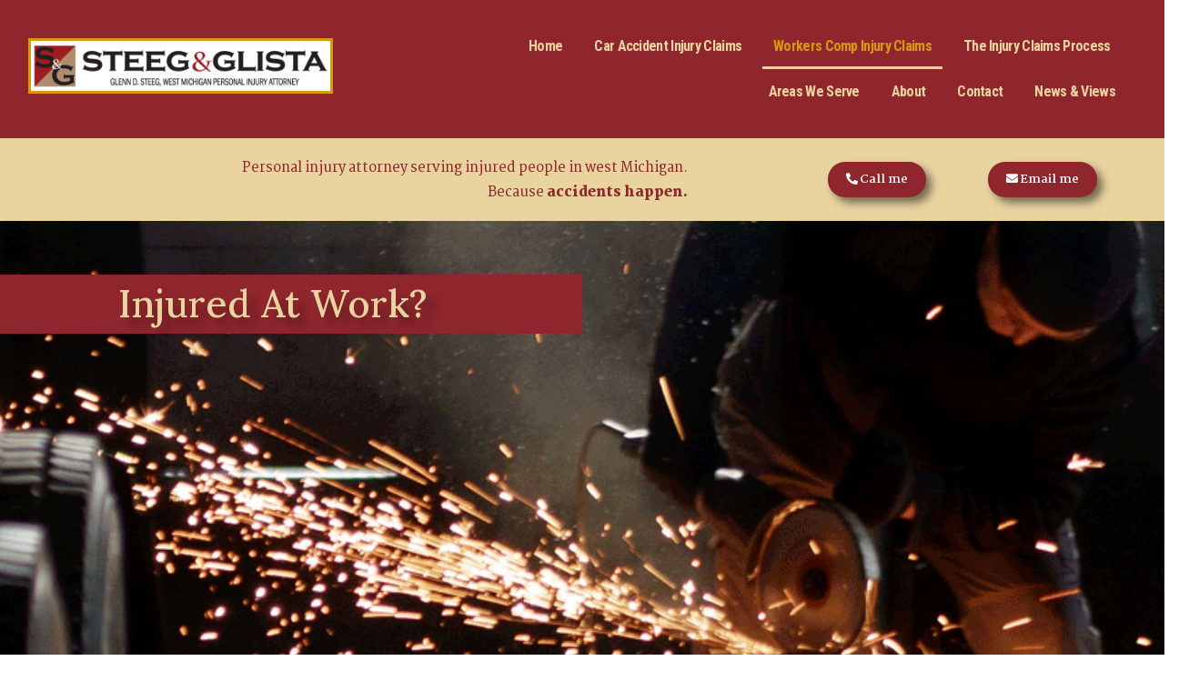

--- FILE ---
content_type: text/html; charset=UTF-8
request_url: https://westmichiganinjuryattorney.steegglistalaw.com/winning-workers-comp-claims/
body_size: 52842
content:
<!doctype html>
<html lang="en">
<head>
	<meta charset="UTF-8">
		<meta name="viewport" content="width=device-width, initial-scale=1">
	<link rel="profile" href="https://gmpg.org/xfn/11">
	<title>Workers Comp Injury Claims &#8211; West Michigan Injury Attorney</title>
<meta name='robots' content='max-image-preview:large' />
<link rel="alternate" type="application/rss+xml" title="West Michigan Injury Attorney &raquo; Feed" href="https://westmichiganinjuryattorney.steegglistalaw.com/feed/" />
<link rel="alternate" type="application/rss+xml" title="West Michigan Injury Attorney &raquo; Comments Feed" href="https://westmichiganinjuryattorney.steegglistalaw.com/comments/feed/" />
<script>
window._wpemojiSettings = {"baseUrl":"https:\/\/s.w.org\/images\/core\/emoji\/14.0.0\/72x72\/","ext":".png","svgUrl":"https:\/\/s.w.org\/images\/core\/emoji\/14.0.0\/svg\/","svgExt":".svg","source":{"concatemoji":"https:\/\/westmichiganinjuryattorney.steegglistalaw.com\/wp-includes\/js\/wp-emoji-release.min.js?ver=6.3.7"}};
/*! This file is auto-generated */
!function(i,n){var o,s,e;function c(e){try{var t={supportTests:e,timestamp:(new Date).valueOf()};sessionStorage.setItem(o,JSON.stringify(t))}catch(e){}}function p(e,t,n){e.clearRect(0,0,e.canvas.width,e.canvas.height),e.fillText(t,0,0);var t=new Uint32Array(e.getImageData(0,0,e.canvas.width,e.canvas.height).data),r=(e.clearRect(0,0,e.canvas.width,e.canvas.height),e.fillText(n,0,0),new Uint32Array(e.getImageData(0,0,e.canvas.width,e.canvas.height).data));return t.every(function(e,t){return e===r[t]})}function u(e,t,n){switch(t){case"flag":return n(e,"\ud83c\udff3\ufe0f\u200d\u26a7\ufe0f","\ud83c\udff3\ufe0f\u200b\u26a7\ufe0f")?!1:!n(e,"\ud83c\uddfa\ud83c\uddf3","\ud83c\uddfa\u200b\ud83c\uddf3")&&!n(e,"\ud83c\udff4\udb40\udc67\udb40\udc62\udb40\udc65\udb40\udc6e\udb40\udc67\udb40\udc7f","\ud83c\udff4\u200b\udb40\udc67\u200b\udb40\udc62\u200b\udb40\udc65\u200b\udb40\udc6e\u200b\udb40\udc67\u200b\udb40\udc7f");case"emoji":return!n(e,"\ud83e\udef1\ud83c\udffb\u200d\ud83e\udef2\ud83c\udfff","\ud83e\udef1\ud83c\udffb\u200b\ud83e\udef2\ud83c\udfff")}return!1}function f(e,t,n){var r="undefined"!=typeof WorkerGlobalScope&&self instanceof WorkerGlobalScope?new OffscreenCanvas(300,150):i.createElement("canvas"),a=r.getContext("2d",{willReadFrequently:!0}),o=(a.textBaseline="top",a.font="600 32px Arial",{});return e.forEach(function(e){o[e]=t(a,e,n)}),o}function t(e){var t=i.createElement("script");t.src=e,t.defer=!0,i.head.appendChild(t)}"undefined"!=typeof Promise&&(o="wpEmojiSettingsSupports",s=["flag","emoji"],n.supports={everything:!0,everythingExceptFlag:!0},e=new Promise(function(e){i.addEventListener("DOMContentLoaded",e,{once:!0})}),new Promise(function(t){var n=function(){try{var e=JSON.parse(sessionStorage.getItem(o));if("object"==typeof e&&"number"==typeof e.timestamp&&(new Date).valueOf()<e.timestamp+604800&&"object"==typeof e.supportTests)return e.supportTests}catch(e){}return null}();if(!n){if("undefined"!=typeof Worker&&"undefined"!=typeof OffscreenCanvas&&"undefined"!=typeof URL&&URL.createObjectURL&&"undefined"!=typeof Blob)try{var e="postMessage("+f.toString()+"("+[JSON.stringify(s),u.toString(),p.toString()].join(",")+"));",r=new Blob([e],{type:"text/javascript"}),a=new Worker(URL.createObjectURL(r),{name:"wpTestEmojiSupports"});return void(a.onmessage=function(e){c(n=e.data),a.terminate(),t(n)})}catch(e){}c(n=f(s,u,p))}t(n)}).then(function(e){for(var t in e)n.supports[t]=e[t],n.supports.everything=n.supports.everything&&n.supports[t],"flag"!==t&&(n.supports.everythingExceptFlag=n.supports.everythingExceptFlag&&n.supports[t]);n.supports.everythingExceptFlag=n.supports.everythingExceptFlag&&!n.supports.flag,n.DOMReady=!1,n.readyCallback=function(){n.DOMReady=!0}}).then(function(){return e}).then(function(){var e;n.supports.everything||(n.readyCallback(),(e=n.source||{}).concatemoji?t(e.concatemoji):e.wpemoji&&e.twemoji&&(t(e.twemoji),t(e.wpemoji)))}))}((window,document),window._wpemojiSettings);
</script>
<style>
img.wp-smiley,
img.emoji {
	display: inline !important;
	border: none !important;
	box-shadow: none !important;
	height: 1em !important;
	width: 1em !important;
	margin: 0 0.07em !important;
	vertical-align: -0.1em !important;
	background: none !important;
	padding: 0 !important;
}
</style>
	<link rel='stylesheet' id='wp-block-library-css' href='https://westmichiganinjuryattorney.steegglistalaw.com/wp-includes/css/dist/block-library/style.min.css?ver=6.3.7' media='all' />
<style id='classic-theme-styles-inline-css'>
/*! This file is auto-generated */
.wp-block-button__link{color:#fff;background-color:#32373c;border-radius:9999px;box-shadow:none;text-decoration:none;padding:calc(.667em + 2px) calc(1.333em + 2px);font-size:1.125em}.wp-block-file__button{background:#32373c;color:#fff;text-decoration:none}
</style>
<style id='global-styles-inline-css'>
body{--wp--preset--color--black: #000000;--wp--preset--color--cyan-bluish-gray: #abb8c3;--wp--preset--color--white: #ffffff;--wp--preset--color--pale-pink: #f78da7;--wp--preset--color--vivid-red: #cf2e2e;--wp--preset--color--luminous-vivid-orange: #ff6900;--wp--preset--color--luminous-vivid-amber: #fcb900;--wp--preset--color--light-green-cyan: #7bdcb5;--wp--preset--color--vivid-green-cyan: #00d084;--wp--preset--color--pale-cyan-blue: #8ed1fc;--wp--preset--color--vivid-cyan-blue: #0693e3;--wp--preset--color--vivid-purple: #9b51e0;--wp--preset--gradient--vivid-cyan-blue-to-vivid-purple: linear-gradient(135deg,rgba(6,147,227,1) 0%,rgb(155,81,224) 100%);--wp--preset--gradient--light-green-cyan-to-vivid-green-cyan: linear-gradient(135deg,rgb(122,220,180) 0%,rgb(0,208,130) 100%);--wp--preset--gradient--luminous-vivid-amber-to-luminous-vivid-orange: linear-gradient(135deg,rgba(252,185,0,1) 0%,rgba(255,105,0,1) 100%);--wp--preset--gradient--luminous-vivid-orange-to-vivid-red: linear-gradient(135deg,rgba(255,105,0,1) 0%,rgb(207,46,46) 100%);--wp--preset--gradient--very-light-gray-to-cyan-bluish-gray: linear-gradient(135deg,rgb(238,238,238) 0%,rgb(169,184,195) 100%);--wp--preset--gradient--cool-to-warm-spectrum: linear-gradient(135deg,rgb(74,234,220) 0%,rgb(151,120,209) 20%,rgb(207,42,186) 40%,rgb(238,44,130) 60%,rgb(251,105,98) 80%,rgb(254,248,76) 100%);--wp--preset--gradient--blush-light-purple: linear-gradient(135deg,rgb(255,206,236) 0%,rgb(152,150,240) 100%);--wp--preset--gradient--blush-bordeaux: linear-gradient(135deg,rgb(254,205,165) 0%,rgb(254,45,45) 50%,rgb(107,0,62) 100%);--wp--preset--gradient--luminous-dusk: linear-gradient(135deg,rgb(255,203,112) 0%,rgb(199,81,192) 50%,rgb(65,88,208) 100%);--wp--preset--gradient--pale-ocean: linear-gradient(135deg,rgb(255,245,203) 0%,rgb(182,227,212) 50%,rgb(51,167,181) 100%);--wp--preset--gradient--electric-grass: linear-gradient(135deg,rgb(202,248,128) 0%,rgb(113,206,126) 100%);--wp--preset--gradient--midnight: linear-gradient(135deg,rgb(2,3,129) 0%,rgb(40,116,252) 100%);--wp--preset--font-size--small: 13px;--wp--preset--font-size--medium: 20px;--wp--preset--font-size--large: 36px;--wp--preset--font-size--x-large: 42px;--wp--preset--spacing--20: 0.44rem;--wp--preset--spacing--30: 0.67rem;--wp--preset--spacing--40: 1rem;--wp--preset--spacing--50: 1.5rem;--wp--preset--spacing--60: 2.25rem;--wp--preset--spacing--70: 3.38rem;--wp--preset--spacing--80: 5.06rem;--wp--preset--shadow--natural: 6px 6px 9px rgba(0, 0, 0, 0.2);--wp--preset--shadow--deep: 12px 12px 50px rgba(0, 0, 0, 0.4);--wp--preset--shadow--sharp: 6px 6px 0px rgba(0, 0, 0, 0.2);--wp--preset--shadow--outlined: 6px 6px 0px -3px rgba(255, 255, 255, 1), 6px 6px rgba(0, 0, 0, 1);--wp--preset--shadow--crisp: 6px 6px 0px rgba(0, 0, 0, 1);}:where(.is-layout-flex){gap: 0.5em;}:where(.is-layout-grid){gap: 0.5em;}body .is-layout-flow > .alignleft{float: left;margin-inline-start: 0;margin-inline-end: 2em;}body .is-layout-flow > .alignright{float: right;margin-inline-start: 2em;margin-inline-end: 0;}body .is-layout-flow > .aligncenter{margin-left: auto !important;margin-right: auto !important;}body .is-layout-constrained > .alignleft{float: left;margin-inline-start: 0;margin-inline-end: 2em;}body .is-layout-constrained > .alignright{float: right;margin-inline-start: 2em;margin-inline-end: 0;}body .is-layout-constrained > .aligncenter{margin-left: auto !important;margin-right: auto !important;}body .is-layout-constrained > :where(:not(.alignleft):not(.alignright):not(.alignfull)){max-width: var(--wp--style--global--content-size);margin-left: auto !important;margin-right: auto !important;}body .is-layout-constrained > .alignwide{max-width: var(--wp--style--global--wide-size);}body .is-layout-flex{display: flex;}body .is-layout-flex{flex-wrap: wrap;align-items: center;}body .is-layout-flex > *{margin: 0;}body .is-layout-grid{display: grid;}body .is-layout-grid > *{margin: 0;}:where(.wp-block-columns.is-layout-flex){gap: 2em;}:where(.wp-block-columns.is-layout-grid){gap: 2em;}:where(.wp-block-post-template.is-layout-flex){gap: 1.25em;}:where(.wp-block-post-template.is-layout-grid){gap: 1.25em;}.has-black-color{color: var(--wp--preset--color--black) !important;}.has-cyan-bluish-gray-color{color: var(--wp--preset--color--cyan-bluish-gray) !important;}.has-white-color{color: var(--wp--preset--color--white) !important;}.has-pale-pink-color{color: var(--wp--preset--color--pale-pink) !important;}.has-vivid-red-color{color: var(--wp--preset--color--vivid-red) !important;}.has-luminous-vivid-orange-color{color: var(--wp--preset--color--luminous-vivid-orange) !important;}.has-luminous-vivid-amber-color{color: var(--wp--preset--color--luminous-vivid-amber) !important;}.has-light-green-cyan-color{color: var(--wp--preset--color--light-green-cyan) !important;}.has-vivid-green-cyan-color{color: var(--wp--preset--color--vivid-green-cyan) !important;}.has-pale-cyan-blue-color{color: var(--wp--preset--color--pale-cyan-blue) !important;}.has-vivid-cyan-blue-color{color: var(--wp--preset--color--vivid-cyan-blue) !important;}.has-vivid-purple-color{color: var(--wp--preset--color--vivid-purple) !important;}.has-black-background-color{background-color: var(--wp--preset--color--black) !important;}.has-cyan-bluish-gray-background-color{background-color: var(--wp--preset--color--cyan-bluish-gray) !important;}.has-white-background-color{background-color: var(--wp--preset--color--white) !important;}.has-pale-pink-background-color{background-color: var(--wp--preset--color--pale-pink) !important;}.has-vivid-red-background-color{background-color: var(--wp--preset--color--vivid-red) !important;}.has-luminous-vivid-orange-background-color{background-color: var(--wp--preset--color--luminous-vivid-orange) !important;}.has-luminous-vivid-amber-background-color{background-color: var(--wp--preset--color--luminous-vivid-amber) !important;}.has-light-green-cyan-background-color{background-color: var(--wp--preset--color--light-green-cyan) !important;}.has-vivid-green-cyan-background-color{background-color: var(--wp--preset--color--vivid-green-cyan) !important;}.has-pale-cyan-blue-background-color{background-color: var(--wp--preset--color--pale-cyan-blue) !important;}.has-vivid-cyan-blue-background-color{background-color: var(--wp--preset--color--vivid-cyan-blue) !important;}.has-vivid-purple-background-color{background-color: var(--wp--preset--color--vivid-purple) !important;}.has-black-border-color{border-color: var(--wp--preset--color--black) !important;}.has-cyan-bluish-gray-border-color{border-color: var(--wp--preset--color--cyan-bluish-gray) !important;}.has-white-border-color{border-color: var(--wp--preset--color--white) !important;}.has-pale-pink-border-color{border-color: var(--wp--preset--color--pale-pink) !important;}.has-vivid-red-border-color{border-color: var(--wp--preset--color--vivid-red) !important;}.has-luminous-vivid-orange-border-color{border-color: var(--wp--preset--color--luminous-vivid-orange) !important;}.has-luminous-vivid-amber-border-color{border-color: var(--wp--preset--color--luminous-vivid-amber) !important;}.has-light-green-cyan-border-color{border-color: var(--wp--preset--color--light-green-cyan) !important;}.has-vivid-green-cyan-border-color{border-color: var(--wp--preset--color--vivid-green-cyan) !important;}.has-pale-cyan-blue-border-color{border-color: var(--wp--preset--color--pale-cyan-blue) !important;}.has-vivid-cyan-blue-border-color{border-color: var(--wp--preset--color--vivid-cyan-blue) !important;}.has-vivid-purple-border-color{border-color: var(--wp--preset--color--vivid-purple) !important;}.has-vivid-cyan-blue-to-vivid-purple-gradient-background{background: var(--wp--preset--gradient--vivid-cyan-blue-to-vivid-purple) !important;}.has-light-green-cyan-to-vivid-green-cyan-gradient-background{background: var(--wp--preset--gradient--light-green-cyan-to-vivid-green-cyan) !important;}.has-luminous-vivid-amber-to-luminous-vivid-orange-gradient-background{background: var(--wp--preset--gradient--luminous-vivid-amber-to-luminous-vivid-orange) !important;}.has-luminous-vivid-orange-to-vivid-red-gradient-background{background: var(--wp--preset--gradient--luminous-vivid-orange-to-vivid-red) !important;}.has-very-light-gray-to-cyan-bluish-gray-gradient-background{background: var(--wp--preset--gradient--very-light-gray-to-cyan-bluish-gray) !important;}.has-cool-to-warm-spectrum-gradient-background{background: var(--wp--preset--gradient--cool-to-warm-spectrum) !important;}.has-blush-light-purple-gradient-background{background: var(--wp--preset--gradient--blush-light-purple) !important;}.has-blush-bordeaux-gradient-background{background: var(--wp--preset--gradient--blush-bordeaux) !important;}.has-luminous-dusk-gradient-background{background: var(--wp--preset--gradient--luminous-dusk) !important;}.has-pale-ocean-gradient-background{background: var(--wp--preset--gradient--pale-ocean) !important;}.has-electric-grass-gradient-background{background: var(--wp--preset--gradient--electric-grass) !important;}.has-midnight-gradient-background{background: var(--wp--preset--gradient--midnight) !important;}.has-small-font-size{font-size: var(--wp--preset--font-size--small) !important;}.has-medium-font-size{font-size: var(--wp--preset--font-size--medium) !important;}.has-large-font-size{font-size: var(--wp--preset--font-size--large) !important;}.has-x-large-font-size{font-size: var(--wp--preset--font-size--x-large) !important;}
.wp-block-navigation a:where(:not(.wp-element-button)){color: inherit;}
:where(.wp-block-post-template.is-layout-flex){gap: 1.25em;}:where(.wp-block-post-template.is-layout-grid){gap: 1.25em;}
:where(.wp-block-columns.is-layout-flex){gap: 2em;}:where(.wp-block-columns.is-layout-grid){gap: 2em;}
.wp-block-pullquote{font-size: 1.5em;line-height: 1.6;}
</style>
<link rel='stylesheet' id='hello-elementor-css' href='https://westmichiganinjuryattorney.steegglistalaw.com/wp-content/themes/hello-elementor/style.min.css?ver=2.6.1' media='all' />
<link rel='stylesheet' id='hello-elementor-theme-style-css' href='https://westmichiganinjuryattorney.steegglistalaw.com/wp-content/themes/hello-elementor/theme.min.css?ver=2.6.1' media='all' />
<link rel='stylesheet' id='elementor-lazyload-css' href='https://westmichiganinjuryattorney.steegglistalaw.com/wp-content/plugins/elementor/assets/css/modules/lazyload/frontend.min.css?ver=3.13.2' media='all' />
<link rel='stylesheet' id='elementor-icons-css' href='https://westmichiganinjuryattorney.steegglistalaw.com/wp-content/plugins/elementor/assets/lib/eicons/css/elementor-icons.min.css?ver=5.20.0' media='all' />
<link rel='stylesheet' id='elementor-frontend-legacy-css' href='https://westmichiganinjuryattorney.steegglistalaw.com/wp-content/uploads/elementor/css/custom-frontend-legacy.min.css?ver=3.13.2' media='all' />
<link rel='stylesheet' id='elementor-frontend-css' href='https://westmichiganinjuryattorney.steegglistalaw.com/wp-content/uploads/elementor/css/custom-frontend.min.css?ver=1692981931' media='all' />
<style id='elementor-frontend-inline-css'>
.elementor-kit-15312{--e-global-color-primary:#8F262D;--e-global-color-secondary:#E9D4A0;--e-global-color-text:#FFFFFF;--e-global-color-accent:#D8990F;--e-global-color-8e40002:#666060;--e-global-color-d1aabf5:#FFFFFF;--e-global-typography-primary-font-family:"Lora";--e-global-typography-primary-font-size:42px;--e-global-typography-primary-font-weight:500;--e-global-typography-primary-text-transform:capitalize;--e-global-typography-secondary-font-family:"Roboto Condensed";--e-global-typography-secondary-font-size:26px;--e-global-typography-secondary-font-weight:400;--e-global-typography-secondary-letter-spacing:-1px;--e-global-typography-text-font-family:"Roboto Condensed";--e-global-typography-text-font-size:16px;--e-global-typography-text-font-weight:500;--e-global-typography-accent-font-family:"Martel";--e-global-typography-accent-font-weight:500;color:var( --e-global-color-8e40002 );}.elementor-kit-15312 a{color:var( --e-global-color-primary );}.elementor-kit-15312 button,.elementor-kit-15312 input[type="button"],.elementor-kit-15312 input[type="submit"],.elementor-kit-15312 .elementor-button{font-family:"Martel", Sans-serif;font-weight:700;color:var( --e-global-color-text );background-color:var( --e-global-color-primary );box-shadow:6px 6px 10px 0px rgba(0,0,0,0.5);border-radius:20px 20px 20px 20px;}.elementor-kit-15312 button:hover,.elementor-kit-15312 button:focus,.elementor-kit-15312 input[type="button"]:hover,.elementor-kit-15312 input[type="button"]:focus,.elementor-kit-15312 input[type="submit"]:hover,.elementor-kit-15312 input[type="submit"]:focus,.elementor-kit-15312 .elementor-button:hover,.elementor-kit-15312 .elementor-button:focus{color:var( --e-global-color-text );background-color:var( --e-global-color-accent );}.elementor-section.elementor-section-boxed > .elementor-container{max-width:1300px;}.e-con{--container-max-width:1300px;}.elementor-widget:not(:last-child){margin-bottom:20px;}.elementor-element{--widgets-spacing:20px;}{}h1.entry-title{display:var(--page-title-display);}@media(max-width:1024px){.elementor-section.elementor-section-boxed > .elementor-container{max-width:1350px;}.e-con{--container-max-width:1350px;}}@media(max-width:600px){.elementor-section.elementor-section-boxed > .elementor-container{max-width:767px;}.e-con{--container-max-width:767px;}}/* Start custom CSS */.e-container .elementor-background-slideshow, .e-container .elementor-background-video-container {

z-index: 0;

}/* End custom CSS */
.elementor-20258 .elementor-element.elementor-element-459341c8{margin-top:0em;margin-bottom:0em;}.elementor-20258 .elementor-element.elementor-element-5cbc147{text-align:left;width:100%;max-width:100%;z-index:-5;}.elementor-20258 .elementor-element.elementor-element-5cbc147 img{width:100%;max-width:100%;}.elementor-20258 .elementor-element.elementor-element-5cbc147 > .elementor-widget-container{margin:-18em -1em -0em -1em;}.elementor-20258 .elementor-element.elementor-element-599145a1 .elementor-button{font-family:"Martel", Sans-serif;font-weight:800;text-transform:none;font-style:normal;line-height:24px;fill:var( --e-global-color-text );color:var( --e-global-color-text );background-color:var( --e-global-color-primary );border-radius:20px 20px 20px 20px;}.elementor-20258 .elementor-element.elementor-element-599145a1 .elementor-button:hover, .elementor-20258 .elementor-element.elementor-element-599145a1 .elementor-button:focus{color:var( --e-global-color-primary );background-color:var( --e-global-color-accent );}.elementor-20258 .elementor-element.elementor-element-599145a1 .elementor-button:hover svg, .elementor-20258 .elementor-element.elementor-element-599145a1 .elementor-button:focus svg{fill:var( --e-global-color-primary );}.elementor-20258 .elementor-element.elementor-element-599145a1 > .elementor-widget-container{margin:-44em 1em 0em 0em;}.elementor-20258 .elementor-element.elementor-element-599145a1{z-index:15;}.elementor-20258 .elementor-element.elementor-element-71de8ebb .elementor-button{font-weight:700;fill:var( --e-global-color-text );color:var( --e-global-color-text );background-color:var( --e-global-color-accent );}.elementor-20258 .elementor-element.elementor-element-71de8ebb .elementor-button:hover, .elementor-20258 .elementor-element.elementor-element-71de8ebb .elementor-button:focus{color:var( --e-global-color-text );background-color:var( --e-global-color-primary );}.elementor-20258 .elementor-element.elementor-element-71de8ebb .elementor-button:hover svg, .elementor-20258 .elementor-element.elementor-element-71de8ebb .elementor-button:focus svg{fill:var( --e-global-color-text );}.elementor-20258 .elementor-element.elementor-element-3eb3f572{text-align:center;width:var( --container-widget-width, 50% );max-width:50%;--container-widget-width:50%;--container-widget-flex-grow:0;align-self:flex-start;z-index:33;}.elementor-20258 .elementor-element.elementor-element-3eb3f572 .elementor-heading-title{color:var( --e-global-color-secondary );font-family:"Lora", Sans-serif;font-size:42px;font-weight:500;text-transform:capitalize;font-style:normal;line-height:49px;text-shadow:10px 10px 10px rgba(0,0,0,0.3);}.elementor-20258 .elementor-element.elementor-element-3eb3f572 > .elementor-widget-container{margin:-192% -0% -0% -3%;padding:0.5em 2em 0.5em 0em;background-color:var( --e-global-color-primary );}.elementor-20258 .elementor-element.elementor-element-79c6a977{overflow:hidden;transition:background 0.3s, border 0.3s, border-radius 0.3s, box-shadow 0.3s;margin-top:-42em;margin-bottom:0em;z-index:95;}.elementor-20258 .elementor-element.elementor-element-79c6a977:not(.elementor-motion-effects-element-type-background), .elementor-20258 .elementor-element.elementor-element-79c6a977 > .elementor-motion-effects-container > .elementor-motion-effects-layer{background-color:var( --e-global-color-text );}.elementor-20258 .elementor-element.elementor-element-79c6a977 > .elementor-background-overlay{transition:background 0.3s, border-radius 0.3s, opacity 0.3s;}.elementor-20258 .elementor-element.elementor-element-193c723 > .elementor-column-wrap > .elementor-widget-wrap > .elementor-widget:not(.elementor-widget__width-auto):not(.elementor-widget__width-initial):not(:last-child):not(.elementor-absolute){margin-bottom:0px;}.elementor-20258 .elementor-element.elementor-element-693aa61e:not(.elementor-motion-effects-element-type-background), .elementor-20258 .elementor-element.elementor-element-693aa61e > .elementor-motion-effects-container > .elementor-motion-effects-layer{background-color:#FFFFFF;}.elementor-20258 .elementor-element.elementor-element-693aa61e{transition:background 0.3s, border 0.3s, border-radius 0.3s, box-shadow 0.3s;margin-top:0em;margin-bottom:0em;}.elementor-20258 .elementor-element.elementor-element-693aa61e > .elementor-background-overlay{transition:background 0.3s, border-radius 0.3s, opacity 0.3s;}.elementor-20258 .elementor-element.elementor-element-76226d6d > .elementor-element-populated{margin:1em 0em 0em 1em;--e-column-margin-right:0em;--e-column-margin-left:1em;}.elementor-20258 .elementor-element.elementor-element-5b695f4d .elementor-heading-title{color:var( --e-global-color-primary );font-family:"Lora", Sans-serif;font-size:42px;font-weight:500;text-transform:capitalize;font-style:normal;line-height:1.1em;letter-spacing:-0.3px;}.elementor-20258 .elementor-element.elementor-element-5b695f4d > .elementor-widget-container{margin:0em 0em 0em 2em;}.elementor-20258 .elementor-element.elementor-element-6e1f1aee .elementor-heading-title{font-family:"Lora", Sans-serif;font-size:42px;font-weight:500;text-transform:capitalize;font-style:normal;line-height:1.2em;letter-spacing:-1.7px;}.elementor-20258 .elementor-element.elementor-element-6e1f1aee > .elementor-widget-container{margin:1em 2em 0em 2em;}.elementor-20258 .elementor-element.elementor-element-102ead04 .elementor-heading-title{color:var( --e-global-color-primary );font-family:"Lora", Sans-serif;font-size:42px;font-weight:500;text-transform:capitalize;font-style:normal;line-height:1.1em;}.elementor-20258 .elementor-element.elementor-element-102ead04 > .elementor-widget-container{margin:2em 2em 0em 2em;}.elementor-20258 .elementor-element.elementor-element-102ead04{z-index:1;}.elementor-20258 .elementor-element.elementor-element-6d46e4ca .elementor-button{font-family:"Martel", Sans-serif;font-weight:800;text-transform:none;font-style:normal;line-height:23px;fill:var( --e-global-color-text );color:var( --e-global-color-text );border-radius:20px 20px 20px 20px;}.elementor-20258 .elementor-element.elementor-element-6d46e4ca .elementor-button:hover, .elementor-20258 .elementor-element.elementor-element-6d46e4ca .elementor-button:focus{background-color:var( --e-global-color-accent );}.elementor-20258 .elementor-element.elementor-element-6d46e4ca > .elementor-widget-container{margin:3em 0em 0em 2em;padding:0px 0px 16px 0px;}.elementor-20258 .elementor-element.elementor-element-6d46e4ca{z-index:5;}.elementor-20258 .elementor-element.elementor-element-2dd9041d{font-family:"Roboto Condensed", Sans-serif;font-size:14px;font-weight:500;font-style:normal;line-height:1.2em;}.elementor-20258 .elementor-element.elementor-element-2dd9041d > .elementor-widget-container{margin:3em 3em 0em 1em;}.elementor-20258 .elementor-element.elementor-element-1451c8f9:not(.elementor-motion-effects-element-type-background) > .elementor-column-wrap, .elementor-20258 .elementor-element.elementor-element-1451c8f9 > .elementor-column-wrap > .elementor-motion-effects-container > .elementor-motion-effects-layer{background-color:#FFFFFF00;}.elementor-20258 .elementor-element.elementor-element-1451c8f9 > .elementor-element-populated >  .elementor-background-overlay{opacity:0.5;}.elementor-20258 .elementor-element.elementor-element-1451c8f9 > .elementor-element-populated{transition:background 0.3s, border 0.3s, border-radius 0.3s, box-shadow 0.3s;margin:1em 0em 0em 0em;--e-column-margin-right:0em;--e-column-margin-left:0em;}.elementor-20258 .elementor-element.elementor-element-1451c8f9 > .elementor-element-populated > .elementor-background-overlay{transition:background 0.3s, border-radius 0.3s, opacity 0.3s;}.elementor-20258 .elementor-element.elementor-element-4697c4a5{font-family:"Roboto Condensed", Sans-serif;font-size:17px;font-weight:400;font-style:normal;line-height:1.2em;letter-spacing:0.1px;width:auto;max-width:auto;}.elementor-20258 .elementor-element.elementor-element-4697c4a5 > .elementor-widget-container{margin:0em 1em 0em 0em;}.elementor-20258 .elementor-element.elementor-element-16b32af2{text-align:center;width:100%;max-width:100%;z-index:3;}.elementor-20258 .elementor-element.elementor-element-16b32af2 .elementor-heading-title{color:var( --e-global-color-secondary );font-family:var( --e-global-typography-primary-font-family ), Sans-serif;font-size:var( --e-global-typography-primary-font-size );font-weight:var( --e-global-typography-primary-font-weight );text-transform:var( --e-global-typography-primary-text-transform );text-shadow:10px 10px 10px rgba(0,0,0,0.3);}.elementor-20258 .elementor-element.elementor-element-16b32af2 > .elementor-widget-container{margin:0em 0em 0em 0em;padding:0.5em 5em 0.5em 4em;background-color:var( --e-global-color-primary );}.elementor-20258 .elementor-element.elementor-element-6bacf34b img{border-style:solid;border-width:3px 3px 3px 3px;border-color:var( --e-global-color-accent );box-shadow:6px 6px 10px 0px rgba(0,0,0,0.5);}.elementor-20258 .elementor-element.elementor-element-6bacf34b > .elementor-widget-container{margin:-1em 0em 0em 0em;}.elementor-20258 .elementor-element.elementor-element-6bacf34b{z-index:1;}.elementor-20258 .elementor-element.elementor-element-2c557cdb{color:var( --e-global-color-8e40002 );font-family:"Martel", Sans-serif;font-size:16px;font-weight:normal;text-transform:none;font-style:normal;line-height:1.3em;width:var( --container-widget-width, 50% );max-width:50%;--container-widget-width:50%;--container-widget-flex-grow:0;}.elementor-20258 .elementor-element.elementor-element-2c557cdb > .elementor-widget-container{margin:3rem 0rem 0rem 0rem;padding:0em 2em 0em 3em;}.elementor-20258 .elementor-element.elementor-element-4cbec6d6{color:var( --e-global-color-8e40002 );font-family:"Martel", Sans-serif;font-size:16px;font-weight:normal;text-transform:none;font-style:normal;line-height:1.3em;width:var( --container-widget-width, 50% );max-width:50%;--container-widget-width:50%;--container-widget-flex-grow:0;z-index:53;}.elementor-20258 .elementor-element.elementor-element-4cbec6d6 > .elementor-widget-container{margin:3rem 0rem 0rem 0rem;padding:0em 2em 0em 3em;}.elementor-20258 .elementor-element.elementor-element-16078caa.elementor-column > .elementor-column-wrap > .elementor-widget-wrap{justify-content:center;}.elementor-20258 .elementor-element.elementor-element-16078caa > .elementor-column-wrap > .elementor-widget-wrap > .elementor-widget:not(.elementor-widget__width-auto):not(.elementor-widget__width-initial):not(:last-child):not(.elementor-absolute){margin-bottom:23px;}.elementor-20258 .elementor-element.elementor-element-16078caa:not(.elementor-motion-effects-element-type-background) > .elementor-column-wrap, .elementor-20258 .elementor-element.elementor-element-16078caa > .elementor-column-wrap > .elementor-motion-effects-container > .elementor-motion-effects-layer{background-color:var( --e-global-color-primary );}.elementor-20258 .elementor-element.elementor-element-16078caa > .elementor-element-populated{transition:background 0.3s, border 0.3s, border-radius 0.3s, box-shadow 0.3s;margin:0em 0em 0em 1em;--e-column-margin-right:0em;--e-column-margin-left:1em;}.elementor-20258 .elementor-element.elementor-element-16078caa > .elementor-element-populated > .elementor-background-overlay{transition:background 0.3s, border-radius 0.3s, opacity 0.3s;}.elementor-20258 .elementor-element.elementor-element-16078caa{z-index:0;}.elementor-20258 .elementor-element.elementor-element-2b38b7fb{text-align:center;}.elementor-20258 .elementor-element.elementor-element-2b38b7fb .elementor-heading-title{color:var( --e-global-color-accent );font-family:"Lora", Sans-serif;font-size:38px;font-weight:500;text-transform:capitalize;font-style:normal;line-height:36px;}.elementor-20258 .elementor-element.elementor-element-2b38b7fb > .elementor-widget-container{margin:1em 0em 0em 0em;padding:0px 30px 0px 30px;}.elementor-20258 .elementor-element.elementor-element-5f8a446 img{width:48%;border-style:solid;border-width:3px 3px 3px 3px;border-color:var( --e-global-color-accent );border-radius:220px 220px 220px 220px;box-shadow:7px 7px 10px 0px rgba(0,0,0,0.5);}.elementor-20258 .elementor-element.elementor-element-5f8a446 .widget-image-caption{color:var( --e-global-color-secondary );font-family:"Roboto Condensed", Sans-serif;line-height:1.7em;}.elementor-20258 .elementor-element.elementor-element-5f8a446 > .elementor-widget-container{padding:0px 0px 0px 0px;}.elementor-20258 .elementor-element.elementor-element-4cbf1134{text-align:center;color:var( --e-global-color-text );font-family:"Roboto Condensed", Sans-serif;font-size:17px;font-weight:600;font-style:normal;letter-spacing:-0.3px;}.elementor-20258 .elementor-element.elementor-element-4cbf1134 > .elementor-widget-container{margin:0em 2em 0em 1em;padding:1em -3em 0em 0em;}.elementor-20258 .elementor-element.elementor-global-9157 .elementor-button .elementor-align-icon-right{margin-left:7px;}.elementor-20258 .elementor-element.elementor-global-9157 .elementor-button .elementor-align-icon-left{margin-right:7px;}.elementor-20258 .elementor-element.elementor-global-9157 .elementor-field-group{padding-right:calc( 17px/2 );padding-left:calc( 17px/2 );margin-bottom:11px;}.elementor-20258 .elementor-element.elementor-global-9157 .elementor-form-fields-wrapper{margin-left:calc( -17px/2 );margin-right:calc( -17px/2 );margin-bottom:-11px;}.elementor-20258 .elementor-element.elementor-global-9157 .elementor-field-group.recaptcha_v3-bottomleft, .elementor-20258 .elementor-element.elementor-global-9157 .elementor-field-group.recaptcha_v3-bottomright{margin-bottom:0;}body.rtl .elementor-20258 .elementor-element.elementor-global-9157 .elementor-labels-inline .elementor-field-group > label{padding-left:6px;}body:not(.rtl) .elementor-20258 .elementor-element.elementor-global-9157 .elementor-labels-inline .elementor-field-group > label{padding-right:6px;}body .elementor-20258 .elementor-element.elementor-global-9157 .elementor-labels-above .elementor-field-group > label{padding-bottom:6px;}.elementor-20258 .elementor-element.elementor-global-9157 .elementor-field-group > label, .elementor-20258 .elementor-element.elementor-global-9157 .elementor-field-subgroup label{color:var( --e-global-color-primary );}.elementor-20258 .elementor-element.elementor-global-9157 .elementor-mark-required .elementor-field-label:after{color:var( --e-global-color-accent );}.elementor-20258 .elementor-element.elementor-global-9157 .elementor-field-group > label{font-family:"Roboto Condensed", Sans-serif;font-size:17px;font-weight:600;font-style:normal;line-height:1.2em;letter-spacing:-0.3px;}.elementor-20258 .elementor-element.elementor-global-9157 .elementor-field-type-html{padding-bottom:0px;font-size:16px;line-height:10px;letter-spacing:0.8em;}.elementor-20258 .elementor-element.elementor-global-9157 .elementor-field-group .elementor-field, .elementor-20258 .elementor-element.elementor-global-9157 .elementor-field-subgroup label{font-family:"Roboto Condensed", Sans-serif;font-size:16px;font-weight:500;font-style:normal;line-height:1em;letter-spacing:0.2px;}.elementor-20258 .elementor-element.elementor-global-9157 .elementor-field-group:not(.elementor-field-type-upload) .elementor-field:not(.elementor-select-wrapper){background-color:#ffffff;border-color:#8F262D00;border-width:01px 01px 01px 01px;border-radius:20px 20px 20px 20px;}.elementor-20258 .elementor-element.elementor-global-9157 .elementor-field-group .elementor-select-wrapper select{background-color:#ffffff;border-color:#8F262D00;border-width:01px 01px 01px 01px;border-radius:20px 20px 20px 20px;}.elementor-20258 .elementor-element.elementor-global-9157 .elementor-field-group .elementor-select-wrapper::before{color:#8F262D00;}.elementor-20258 .elementor-element.elementor-global-9157 .elementor-button{font-family:"Martel", Sans-serif;font-size:20px;font-weight:700;line-height:1px;border-radius:20px 20px 20px 20px;}.elementor-20258 .elementor-element.elementor-global-9157 .e-form__buttons__wrapper__button-next{background-color:var( --e-global-color-primary );color:var( --e-global-color-secondary );}.elementor-20258 .elementor-element.elementor-global-9157 .elementor-button[type="submit"]{background-color:var( --e-global-color-primary );color:var( --e-global-color-secondary );}.elementor-20258 .elementor-element.elementor-global-9157 .elementor-button[type="submit"] svg *{fill:var( --e-global-color-secondary );}.elementor-20258 .elementor-element.elementor-global-9157 .e-form__buttons__wrapper__button-previous{color:#ffffff;}.elementor-20258 .elementor-element.elementor-global-9157 .e-form__buttons__wrapper__button-next:hover{color:#ffffff;}.elementor-20258 .elementor-element.elementor-global-9157 .elementor-button[type="submit"]:hover{color:#ffffff;}.elementor-20258 .elementor-element.elementor-global-9157 .elementor-button[type="submit"]:hover svg *{fill:#ffffff;}.elementor-20258 .elementor-element.elementor-global-9157 .e-form__buttons__wrapper__button-previous:hover{color:#ffffff;}.elementor-20258 .elementor-element.elementor-global-9157 .elementor-message{font-family:var( --e-global-typography-accent-font-family ), Sans-serif;font-weight:var( --e-global-typography-accent-font-weight );}.elementor-20258 .elementor-element.elementor-global-9157 .elementor-message.elementor-message-success{color:var( --e-global-color-accent );}.elementor-20258 .elementor-element.elementor-global-9157 .elementor-message.elementor-message-danger{color:var( --e-global-color-primary );}.elementor-20258 .elementor-element.elementor-global-9157{--e-form-steps-indicators-spacing:20px;--e-form-steps-indicator-padding:30px;--e-form-steps-indicator-inactive-secondary-color:#ffffff;--e-form-steps-indicator-active-secondary-color:#ffffff;--e-form-steps-indicator-completed-secondary-color:#ffffff;--e-form-steps-divider-width:1px;--e-form-steps-divider-gap:10px;}.elementor-20258 .elementor-element.elementor-global-9157 > .elementor-widget-container{margin:0em 1em 0em 1em;padding:1em 1em 0em 1em;background-color:var( --e-global-color-secondary );}.elementor-20258 .elementor-element.elementor-element-41c7a158.elementor-arrows-yes .elementor-main-swiper{width:calc( 95% - 40px );}.elementor-20258 .elementor-element.elementor-element-41c7a158 .elementor-main-swiper{width:95%;}.elementor-20258 .elementor-element.elementor-element-41c7a158 .elementor-main-swiper .swiper-slide{border-width:7px 0px 0px 0px;border-radius:0px;border-color:var( --e-global-color-accent );}.elementor-20258 .elementor-element.elementor-element-41c7a158.elementor-testimonial--layout-image_inline .elementor-testimonial__footer,
					.elementor-20258 .elementor-element.elementor-element-41c7a158.elementor-testimonial--layout-image_stacked .elementor-testimonial__footer{margin-top:58px;}.elementor-20258 .elementor-element.elementor-element-41c7a158.elementor-testimonial--layout-image_above .elementor-testimonial__footer{margin-bottom:58px;}.elementor-20258 .elementor-element.elementor-element-41c7a158.elementor-testimonial--layout-image_left .elementor-testimonial__footer{padding-right:58px;}.elementor-20258 .elementor-element.elementor-element-41c7a158.elementor-testimonial--layout-image_right .elementor-testimonial__footer{padding-left:58px;}.elementor-20258 .elementor-element.elementor-element-41c7a158 .elementor-testimonial__text{color:var( --e-global-color-secondary );font-family:var( --e-global-typography-text-font-family ), Sans-serif;font-size:var( --e-global-typography-text-font-size );font-weight:var( --e-global-typography-text-font-weight );-webkit-text-stroke-color:#000;stroke:#000;}.elementor-20258 .elementor-element.elementor-element-41c7a158 .elementor-testimonial__name{color:var( --e-global-color-accent );font-family:"Lora", Sans-serif;font-size:44px;font-weight:600;text-transform:capitalize;font-style:normal;line-height:1px;}.elementor-20258 .elementor-element.elementor-element-41c7a158 .elementor-testimonial__title{font-family:"Roboto", Sans-serif;font-size:15px;font-weight:500;font-style:normal;line-height:2em;}.elementor-20258 .elementor-element.elementor-element-41c7a158 .elementor-testimonial__image img{width:77px;height:77px;}.elementor-20258 .elementor-element.elementor-element-41c7a158.elementor-testimonial--layout-image_left .elementor-testimonial__content:after,
					 .elementor-20258 .elementor-element.elementor-element-41c7a158.elementor-testimonial--layout-image_right .elementor-testimonial__content:after{top:calc( 20px + (77px / 2) - 8px );}body:not(.rtl) .elementor-20258 .elementor-element.elementor-element-41c7a158.elementor-testimonial--layout-image_stacked:not(.elementor-testimonial--align-center):not(.elementor-testimonial--align-right) .elementor-testimonial__content:after,
					 body:not(.rtl) .elementor-20258 .elementor-element.elementor-element-41c7a158.elementor-testimonial--layout-image_inline:not(.elementor-testimonial--align-center):not(.elementor-testimonial--align-right) .elementor-testimonial__content:after,
					 .elementor-20258 .elementor-element.elementor-element-41c7a158.elementor-testimonial--layout-image_stacked.elementor-testimonial--align-left .elementor-testimonial__content:after,
					 .elementor-20258 .elementor-element.elementor-element-41c7a158.elementor-testimonial--layout-image_inline.elementor-testimonial--align-left .elementor-testimonial__content:after{left:calc( 20px + (77px / 2) - 8px );right:auto;}body.rtl .elementor-20258 .elementor-element.elementor-element-41c7a158.elementor-testimonial--layout-image_stacked:not(.elementor-testimonial--align-center):not(.elementor-testimonial--align-left) .elementor-testimonial__content:after,
					 body.rtl .elementor-20258 .elementor-element.elementor-element-41c7a158.elementor-testimonial--layout-image_inline:not(.elementor-testimonial--align-center):not(.elementor-testimonial--align-left) .elementor-testimonial__content:after,
					 .elementor-20258 .elementor-element.elementor-element-41c7a158.elementor-testimonial--layout-image_stacked.elementor-testimonial--align-right .elementor-testimonial__content:after,
					 .elementor-20258 .elementor-element.elementor-element-41c7a158.elementor-testimonial--layout-image_inline.elementor-testimonial--align-right .elementor-testimonial__content:after{right:calc( 20px + (77px / 2) - 8px );left:auto;}body:not(.rtl) .elementor-20258 .elementor-element.elementor-element-41c7a158.elementor-testimonial--layout-image_above:not(.elementor-testimonial--align-center):not(.elementor-testimonial--align-right) .elementor-testimonial__content:after,
					 .elementor-20258 .elementor-element.elementor-element-41c7a158.elementor-testimonial--layout-image_above.elementor-testimonial--align-left .elementor-testimonial__content:after{left:calc( 20px + (77px / 2) - 8px );right:auto;}body.rtl .elementor-20258 .elementor-element.elementor-element-41c7a158.elementor-testimonial--layout-image_above:not(.elementor-testimonial--align-center):not(.elementor-testimonial--align-left) .elementor-testimonial__content:after,
					 .elementor-20258 .elementor-element.elementor-element-41c7a158.elementor-testimonial--layout-image_above.elementor-testimonial--align-right .elementor-testimonial__content:after{right:calc( 20px + (77px / 2) - 8px );left:auto;}.elementor-20258 .elementor-element.elementor-element-41c7a158 .elementor-swiper-button{font-size:20px;}.elementor-20258 .elementor-element.elementor-element-41c7a158 .swiper-pagination-bullet{height:0px;width:0px;}.elementor-20258 .elementor-element.elementor-element-41c7a158 .swiper-container-horizontal .swiper-pagination-progressbar{height:0px;}.elementor-20258 .elementor-element.elementor-element-41c7a158 .swiper-pagination-fraction{font-size:0px;}.elementor-20258 .elementor-element.elementor-element-41c7a158 > .elementor-widget-container{margin:3em 0em 4em 0em;}.elementor-20258 .elementor-element.elementor-element-41c7a158{z-index:4;}.elementor-20258 .elementor-element.elementor-element-620ead5{text-align:center;}.elementor-20258 .elementor-element.elementor-element-620ead5 .elementor-heading-title{color:var( --e-global-color-secondary );font-family:"Lora", Sans-serif;font-size:1.3em;font-weight:600;text-transform:capitalize;font-style:normal;line-height:1.2em;letter-spacing:-0.5px;}.elementor-20258 .elementor-element.elementor-element-620ead5 > .elementor-widget-container{margin:-2em 2em 17em 2em;}.elementor-20258 .elementor-element.elementor-element-5aaeeaa1 .elementor-button{background-color:var( --e-global-color-accent );}.elementor-20258 .elementor-element.elementor-element-5aaeeaa1 .elementor-button:hover, .elementor-20258 .elementor-element.elementor-element-5aaeeaa1 .elementor-button:focus{color:var( --e-global-color-primary );background-color:var( --e-global-color-accent );}.elementor-20258 .elementor-element.elementor-element-5aaeeaa1 .elementor-button:hover svg, .elementor-20258 .elementor-element.elementor-element-5aaeeaa1 .elementor-button:focus svg{fill:var( --e-global-color-primary );}.elementor-20258 .elementor-element.elementor-element-5aaeeaa1 > .elementor-widget-container{margin:-13em 0em 0em 0em;}.elementor-20258 .elementor-element.elementor-element-118e8349:not(.elementor-motion-effects-element-type-background), .elementor-20258 .elementor-element.elementor-element-118e8349 > .elementor-motion-effects-container > .elementor-motion-effects-layer{background-color:var( --e-global-color-text );}.elementor-20258 .elementor-element.elementor-element-118e8349{transition:background 0.3s, border 0.3s, border-radius 0.3s, box-shadow 0.3s;}.elementor-20258 .elementor-element.elementor-element-118e8349 > .elementor-background-overlay{transition:background 0.3s, border-radius 0.3s, opacity 0.3s;}.elementor-20258 .elementor-element.elementor-element-6f8adbdc .elementor-button{fill:var( --e-global-color-secondary );color:var( --e-global-color-secondary );background-color:var( --e-global-color-primary );}.elementor-20258 .elementor-element.elementor-element-6f8adbdc .elementor-button:hover, .elementor-20258 .elementor-element.elementor-element-6f8adbdc .elementor-button:focus{color:var( --e-global-color-primary );background-color:var( --e-global-color-accent );}.elementor-20258 .elementor-element.elementor-element-6f8adbdc .elementor-button:hover svg, .elementor-20258 .elementor-element.elementor-element-6f8adbdc .elementor-button:focus svg{fill:var( --e-global-color-primary );}.elementor-20258 .elementor-element.elementor-element-6188421a .elementor-heading-title{color:var( --e-global-color-primary );font-family:"Lora", Sans-serif;font-size:42px;font-weight:500;text-transform:capitalize;font-style:normal;line-height:1.1em;letter-spacing:-0.3px;}.elementor-20258 .elementor-element.elementor-element-6188421a > .elementor-widget-container{margin:14px 15px 15px 20px;}.elementor-20258 .elementor-element.elementor-element-48c32db3 .elementor-heading-title{font-family:"Lora", Sans-serif;font-size:42px;font-weight:500;text-transform:capitalize;font-style:normal;line-height:1.1em;letter-spacing:-1.7px;}.elementor-20258 .elementor-element.elementor-element-48c32db3 > .elementor-widget-container{margin:14px 15px 15px 20px;}.elementor-20258 .elementor-element.elementor-element-231d2b6c .elementor-heading-title{color:var( --e-global-color-primary );font-family:"Lora", Sans-serif;font-size:42px;font-weight:500;text-transform:capitalize;font-style:normal;line-height:1.1em;letter-spacing:-0.3px;}.elementor-20258 .elementor-element.elementor-element-231d2b6c > .elementor-widget-container{margin:14px 15px 15px 20px;}.elementor-20258 .elementor-element.elementor-element-1c239104 .elementor-button{font-family:"Martel", Sans-serif;font-weight:800;text-transform:none;font-style:normal;line-height:23px;fill:var( --e-global-color-text );color:var( --e-global-color-text );border-radius:20px 20px 20px 20px;}.elementor-20258 .elementor-element.elementor-element-1c239104 .elementor-button:hover, .elementor-20258 .elementor-element.elementor-element-1c239104 .elementor-button:focus{color:var( --e-global-color-primary );background-color:var( --e-global-color-accent );}.elementor-20258 .elementor-element.elementor-element-1c239104 .elementor-button:hover svg, .elementor-20258 .elementor-element.elementor-element-1c239104 .elementor-button:focus svg{fill:var( --e-global-color-primary );}.elementor-20258 .elementor-element.elementor-element-1c239104 > .elementor-widget-container{margin:1em 0em 0em 1em;padding:0px 0px 16px 0px;}.elementor-20258 .elementor-element.elementor-element-1c239104{z-index:5;}.elementor-20258 .elementor-element.elementor-element-643f120c{font-family:"Roboto Condensed", Sans-serif;font-size:14px;font-weight:500;font-style:normal;line-height:1.2em;}.elementor-20258 .elementor-element.elementor-element-643f120c > .elementor-widget-container{margin:0em 3em 0em 1em;}.elementor-20258 .elementor-element.elementor-element-32aea223{font-family:"Roboto Condensed", Sans-serif;font-size:15px;font-weight:400;font-style:normal;line-height:1.2em;letter-spacing:0.1px;width:auto;max-width:auto;}.elementor-20258 .elementor-element.elementor-element-32aea223 > .elementor-widget-container{margin:0em 2em 0em 1em;}.elementor-20258 .elementor-element.elementor-element-4b929b78 > .elementor-container{max-width:632px;}.elementor-20258 .elementor-element.elementor-element-4b929b78 > .elementor-background-overlay{opacity:0.5;}.elementor-20258 .elementor-element.elementor-element-2509b7a0.elementor-column > .elementor-column-wrap > .elementor-widget-wrap{justify-content:center;}.elementor-20258 .elementor-element.elementor-element-2509b7a0 > .elementor-column-wrap > .elementor-widget-wrap > .elementor-widget:not(.elementor-widget__width-auto):not(.elementor-widget__width-initial):not(:last-child):not(.elementor-absolute){margin-bottom:23px;}.elementor-20258 .elementor-element.elementor-element-2509b7a0:not(.elementor-motion-effects-element-type-background) > .elementor-column-wrap, .elementor-20258 .elementor-element.elementor-element-2509b7a0 > .elementor-column-wrap > .elementor-motion-effects-container > .elementor-motion-effects-layer{background-color:var( --e-global-color-primary );}.elementor-20258 .elementor-element.elementor-element-2509b7a0 > .elementor-element-populated >  .elementor-background-overlay{opacity:0.5;}.elementor-20258 .elementor-element.elementor-element-2509b7a0 > .elementor-element-populated{transition:background 0.3s, border 0.3s, border-radius 0.3s, box-shadow 0.3s;margin:0px 0px 0px 0px;--e-column-margin-right:0px;--e-column-margin-left:0px;}.elementor-20258 .elementor-element.elementor-element-2509b7a0 > .elementor-element-populated > .elementor-background-overlay{transition:background 0.3s, border-radius 0.3s, opacity 0.3s;}.elementor-20258 .elementor-element.elementor-element-7c455f56{text-align:center;}.elementor-20258 .elementor-element.elementor-element-7c455f56 .elementor-heading-title{color:var( --e-global-color-accent );font-family:"Lora", Sans-serif;font-size:38px;font-weight:500;text-transform:capitalize;font-style:normal;line-height:36px;}.elementor-20258 .elementor-element.elementor-element-7c455f56 > .elementor-widget-container{margin:10px 10px 10px 10px;padding:0px 30px 0px 30px;}.elementor-20258 .elementor-element.elementor-element-2cb7fc7f img{width:46%;border-style:solid;border-width:3px 3px 3px 3px;border-color:var( --e-global-color-accent );border-radius:200px 200px 200px 200px;box-shadow:7px 7px 10px 0px rgba(0,0,0,0.5);}.elementor-20258 .elementor-element.elementor-element-2cb7fc7f .widget-image-caption{color:var( --e-global-color-secondary );font-family:"Roboto Condensed", Sans-serif;font-weight:600;line-height:35px;}.elementor-20258 .elementor-element.elementor-element-2cb7fc7f > .elementor-widget-container{margin:25px 10px 10px 10px;padding:0px 0px 0px 0px;}.elementor-20258 .elementor-element.elementor-element-37530d61{color:var( --e-global-color-text );font-family:"Roboto Condensed", Sans-serif;font-size:17px;font-weight:600;font-style:normal;}.elementor-20258 .elementor-element.elementor-element-37530d61 > .elementor-widget-container{margin:0em 0em 0em 0em;padding:1em 2em 0em 2em;}.elementor-20258 .elementor-element.elementor-element-5db2594f{text-align:center;}.elementor-20258 .elementor-element.elementor-element-5db2594f .elementor-heading-title{color:var( --e-global-color-secondary );font-family:"Martel", Sans-serif;font-weight:700;text-transform:none;font-style:normal;line-height:12px;}.elementor-20258 .elementor-element.elementor-element-5db2594f > .elementor-widget-container{margin:0em 1em 0em 1em;}.elementor-20258 .elementor-element.elementor-element-6f30bf3b.elementor-arrows-yes .elementor-main-swiper{width:calc( 85% - 40px );}.elementor-20258 .elementor-element.elementor-element-6f30bf3b .elementor-main-swiper{width:85%;}.elementor-20258 .elementor-element.elementor-element-6f30bf3b .elementor-main-swiper .swiper-slide{border-width:7px 0px 0px 0px;border-radius:0px;border-color:var( --e-global-color-accent );padding:0px 0px 31px 0px;}.elementor-20258 .elementor-element.elementor-element-6f30bf3b.elementor-testimonial--layout-image_inline .elementor-testimonial__footer,
					.elementor-20258 .elementor-element.elementor-element-6f30bf3b.elementor-testimonial--layout-image_stacked .elementor-testimonial__footer{margin-top:58px;}.elementor-20258 .elementor-element.elementor-element-6f30bf3b.elementor-testimonial--layout-image_above .elementor-testimonial__footer{margin-bottom:58px;}.elementor-20258 .elementor-element.elementor-element-6f30bf3b.elementor-testimonial--layout-image_left .elementor-testimonial__footer{padding-right:58px;}.elementor-20258 .elementor-element.elementor-element-6f30bf3b.elementor-testimonial--layout-image_right .elementor-testimonial__footer{padding-left:58px;}.elementor-20258 .elementor-element.elementor-element-6f30bf3b .elementor-testimonial__text{color:var( --e-global-color-secondary );font-family:var( --e-global-typography-text-font-family ), Sans-serif;font-size:var( --e-global-typography-text-font-size );font-weight:var( --e-global-typography-text-font-weight );}.elementor-20258 .elementor-element.elementor-element-6f30bf3b .elementor-testimonial__name{color:var( --e-global-color-accent );font-family:"Lora", Sans-serif;font-size:48px;font-weight:500;text-transform:capitalize;font-style:normal;line-height:1px;}.elementor-20258 .elementor-element.elementor-element-6f30bf3b .elementor-testimonial__title{font-family:"Roboto", Sans-serif;font-size:15px;font-weight:500;font-style:normal;line-height:2em;}.elementor-20258 .elementor-element.elementor-element-6f30bf3b .elementor-testimonial__image img{width:77px;height:77px;}.elementor-20258 .elementor-element.elementor-element-6f30bf3b.elementor-testimonial--layout-image_left .elementor-testimonial__content:after,
					 .elementor-20258 .elementor-element.elementor-element-6f30bf3b.elementor-testimonial--layout-image_right .elementor-testimonial__content:after{top:calc( 20px + (77px / 2) - 8px );}body:not(.rtl) .elementor-20258 .elementor-element.elementor-element-6f30bf3b.elementor-testimonial--layout-image_stacked:not(.elementor-testimonial--align-center):not(.elementor-testimonial--align-right) .elementor-testimonial__content:after,
					 body:not(.rtl) .elementor-20258 .elementor-element.elementor-element-6f30bf3b.elementor-testimonial--layout-image_inline:not(.elementor-testimonial--align-center):not(.elementor-testimonial--align-right) .elementor-testimonial__content:after,
					 .elementor-20258 .elementor-element.elementor-element-6f30bf3b.elementor-testimonial--layout-image_stacked.elementor-testimonial--align-left .elementor-testimonial__content:after,
					 .elementor-20258 .elementor-element.elementor-element-6f30bf3b.elementor-testimonial--layout-image_inline.elementor-testimonial--align-left .elementor-testimonial__content:after{left:calc( 20px + (77px / 2) - 8px );right:auto;}body.rtl .elementor-20258 .elementor-element.elementor-element-6f30bf3b.elementor-testimonial--layout-image_stacked:not(.elementor-testimonial--align-center):not(.elementor-testimonial--align-left) .elementor-testimonial__content:after,
					 body.rtl .elementor-20258 .elementor-element.elementor-element-6f30bf3b.elementor-testimonial--layout-image_inline:not(.elementor-testimonial--align-center):not(.elementor-testimonial--align-left) .elementor-testimonial__content:after,
					 .elementor-20258 .elementor-element.elementor-element-6f30bf3b.elementor-testimonial--layout-image_stacked.elementor-testimonial--align-right .elementor-testimonial__content:after,
					 .elementor-20258 .elementor-element.elementor-element-6f30bf3b.elementor-testimonial--layout-image_inline.elementor-testimonial--align-right .elementor-testimonial__content:after{right:calc( 20px + (77px / 2) - 8px );left:auto;}body:not(.rtl) .elementor-20258 .elementor-element.elementor-element-6f30bf3b.elementor-testimonial--layout-image_above:not(.elementor-testimonial--align-center):not(.elementor-testimonial--align-right) .elementor-testimonial__content:after,
					 .elementor-20258 .elementor-element.elementor-element-6f30bf3b.elementor-testimonial--layout-image_above.elementor-testimonial--align-left .elementor-testimonial__content:after{left:calc( 20px + (77px / 2) - 8px );right:auto;}body.rtl .elementor-20258 .elementor-element.elementor-element-6f30bf3b.elementor-testimonial--layout-image_above:not(.elementor-testimonial--align-center):not(.elementor-testimonial--align-left) .elementor-testimonial__content:after,
					 .elementor-20258 .elementor-element.elementor-element-6f30bf3b.elementor-testimonial--layout-image_above.elementor-testimonial--align-right .elementor-testimonial__content:after{right:calc( 20px + (77px / 2) - 8px );left:auto;}.elementor-20258 .elementor-element.elementor-element-6f30bf3b .elementor-swiper-button{font-size:20px;}.elementor-20258 .elementor-element.elementor-element-6f30bf3b .swiper-pagination-bullet{height:0px;width:0px;}.elementor-20258 .elementor-element.elementor-element-6f30bf3b .swiper-container-horizontal .swiper-pagination-progressbar{height:0px;}.elementor-20258 .elementor-element.elementor-element-6f30bf3b .swiper-pagination-fraction{font-size:0px;}.elementor-20258 .elementor-element.elementor-element-6f30bf3b > .elementor-widget-container{margin:1em 0em 0em 0em;}.elementor-20258 .elementor-element.elementor-element-6f30bf3b{z-index:4;}.elementor-20258 .elementor-element.elementor-element-1322dd57 .elementor-button{font-weight:700;line-height:1.2em;fill:var( --e-global-color-text );color:var( --e-global-color-text );background-color:var( --e-global-color-accent );border-radius:20px 20px 20px 20px;}.elementor-20258 .elementor-element.elementor-element-1322dd57 .elementor-button:hover, .elementor-20258 .elementor-element.elementor-element-1322dd57 .elementor-button:focus{color:var( --e-global-color-text );background-color:var( --e-global-color-primary );}.elementor-20258 .elementor-element.elementor-element-1322dd57 .elementor-button:hover svg, .elementor-20258 .elementor-element.elementor-element-1322dd57 .elementor-button:focus svg{fill:var( --e-global-color-text );}.elementor-20258 .elementor-element.elementor-element-6812e6e2{--spacer-size:50px;}.elementor-20258 .elementor-element.elementor-element-8b06fc{overflow:hidden;transition:background 0.3s, border 0.3s, border-radius 0.3s, box-shadow 0.3s;margin-top:-5em;margin-bottom:0em;z-index:3;}.elementor-20258 .elementor-element.elementor-element-8b06fc:not(.elementor-motion-effects-element-type-background), .elementor-20258 .elementor-element.elementor-element-8b06fc > .elementor-motion-effects-container > .elementor-motion-effects-layer{background-color:var( --e-global-color-text );}.elementor-20258 .elementor-element.elementor-element-8b06fc > .elementor-background-overlay{transition:background 0.3s, border-radius 0.3s, opacity 0.3s;}.elementor-20258 .elementor-element.elementor-element-4c6d6cf4 > .elementor-element-populated >  .elementor-background-overlay{opacity:0.5;}.elementor-20258 .elementor-element.elementor-element-4c6d6cf4 > .elementor-element-populated{transition:background 0.3s, border 0.3s, border-radius 0.3s, box-shadow 0.3s;}.elementor-20258 .elementor-element.elementor-element-4c6d6cf4 > .elementor-element-populated > .elementor-background-overlay{transition:background 0.3s, border-radius 0.3s, opacity 0.3s;}.elementor-20258 .elementor-element.elementor-element-379c6caf{text-align:center;}.elementor-20258 .elementor-element.elementor-element-379c6caf .elementor-heading-title{color:var( --e-global-color-secondary );font-family:"Lora", Sans-serif;font-size:42px;font-weight:500;text-transform:capitalize;font-style:normal;line-height:1.2em;text-shadow:10px 10px 10px rgba(0,0,0,0.3);}.elementor-20258 .elementor-element.elementor-element-379c6caf > .elementor-widget-container{margin:-1em -3em 0em -2em;padding:0em 8em 0em 8em;background-color:var( --e-global-color-primary );border-style:solid;border-color:var( --e-global-color-primary );border-radius:1px 1px 1px 1px;}.elementor-20258 .elementor-element.elementor-element-52490dfe img{border-style:solid;border-width:3px 3px 3px 3px;border-color:var( --e-global-color-accent );box-shadow:6px 6px 10px 0px rgba(0,0,0,0.5);}.elementor-20258 .elementor-element.elementor-element-52490dfe > .elementor-widget-container{margin:0em -3em -1em -5em;}.elementor-20258 .elementor-element.elementor-element-cb39336{font-family:"Roboto Condensed", Sans-serif;font-size:16px;font-weight:500;font-style:normal;}.elementor-20258 .elementor-element.elementor-element-cb39336 > .elementor-widget-container{margin:0em 1em 0em 1em;}.elementor-20258 .elementor-element.elementor-element-3bf90222{font-family:"Roboto Condensed", Sans-serif;font-size:16px;font-weight:500;font-style:normal;}.elementor-20258 .elementor-element.elementor-element-3bf90222 > .elementor-widget-container{margin:0em 2em 0em 1em;}.elementor-20258 .elementor-element.elementor-element-5b93f425 .elementor-button{font-family:"Martel", Sans-serif;font-weight:800;text-transform:none;font-style:normal;line-height:24px;fill:var( --e-global-color-primary );color:var( --e-global-color-primary );background-color:var( --e-global-color-accent );border-radius:20px 20px 20px 20px;}.elementor-20258 .elementor-element.elementor-element-5b93f425 .elementor-button:hover, .elementor-20258 .elementor-element.elementor-element-5b93f425 .elementor-button:focus{color:var( --e-global-color-secondary );background-color:var( --e-global-color-primary );}.elementor-20258 .elementor-element.elementor-element-5b93f425 .elementor-button:hover svg, .elementor-20258 .elementor-element.elementor-element-5b93f425 .elementor-button:focus svg{fill:var( --e-global-color-secondary );}.elementor-20258 .elementor-element.elementor-element-5b93f425 > .elementor-widget-container{margin:-12em 3em 0em 0em;}.elementor-20258 .elementor-element.elementor-element-5b93f425{z-index:15;}.elementor-20258 .elementor-element.elementor-element-7c195ccc{margin-top:-29%;margin-bottom:-29%;z-index:4;}.elementor-20258 .elementor-element.elementor-element-6a0a0cce.elementor-column > .elementor-column-wrap > .elementor-widget-wrap{justify-content:center;}.elementor-20258 .elementor-element.elementor-element-6a0a0cce > .elementor-column-wrap > .elementor-widget-wrap > .elementor-widget:not(.elementor-widget__width-auto):not(.elementor-widget__width-initial):not(:last-child):not(.elementor-absolute){margin-bottom:0px;}.elementor-20258 .elementor-element.elementor-element-6a0a0cce > .elementor-element-populated{margin:1em 0em 0em 0em;--e-column-margin-right:0em;--e-column-margin-left:0em;}.elementor-20258 .elementor-element.elementor-element-6a0a0cce > .elementor-element-populated > .elementor-widget-wrap{padding:0em 0em 0em 0em;}.elementor-20258 .elementor-element.elementor-element-6a0a0cce{z-index:0;}.elementor-20258 .elementor-element.elementor-element-678a67c8{text-align:center;width:100%;max-width:100%;z-index:-13;}.elementor-20258 .elementor-element.elementor-element-678a67c8 img{width:100%;}.elementor-20258 .elementor-element.elementor-element-678a67c8 > .elementor-widget-container{margin:4em -2em 0em -2em;}.elementor-20258 .elementor-element.elementor-element-3256fb97{text-align:center;width:var( --container-widget-width, 82% );max-width:82%;--container-widget-width:82%;--container-widget-flex-grow:0;align-self:flex-start;}.elementor-20258 .elementor-element.elementor-element-3256fb97 .elementor-heading-title{color:var( --e-global-color-secondary );font-family:"Lora", Sans-serif;font-size:42px;font-weight:500;text-transform:capitalize;font-style:normal;line-height:1.1em;text-shadow:10px 10px 10px rgba(0,0,0,0.3);}.elementor-20258 .elementor-element.elementor-element-3256fb97 > .elementor-widget-container{margin:-75em 24em 15em -10em;padding:0.5em 5em 0.5em 10em;background-color:var( --e-global-color-primary );}.elementor-20258 .elementor-element.elementor-element-7119284b{text-align:center;width:var( --container-widget-width, 82% );max-width:82%;--container-widget-width:82%;--container-widget-flex-grow:0;align-self:flex-start;}.elementor-20258 .elementor-element.elementor-element-7119284b .elementor-heading-title{color:var( --e-global-color-secondary );font-family:"Lora", Sans-serif;font-size:42px;font-weight:500;text-transform:capitalize;font-style:normal;line-height:1.1em;text-shadow:10px 10px 10px rgba(0,0,0,0.3);}.elementor-20258 .elementor-element.elementor-element-7119284b > .elementor-widget-container{margin:-89em 24em 15em -10em;padding:0.5em 5em 0.5em 10em;background-color:var( --e-global-color-primary );}.elementor-20258 .elementor-element.elementor-element-5e75dba9 > .elementor-background-overlay{background-color:var( --e-global-color-text );opacity:1;}.elementor-20258 .elementor-element.elementor-element-5e75dba9{margin-top:-47em;margin-bottom:0em;padding:0em 0em 0em 0em;z-index:20;}.elementor-20258 .elementor-element.elementor-element-5f998012 > .elementor-element-populated{margin:3em 0em 0em 0em;--e-column-margin-right:0em;--e-column-margin-left:0em;}.elementor-20258 .elementor-element.elementor-element-7786bfc3{text-align:center;width:var( --container-widget-width, 82% );max-width:82%;--container-widget-width:82%;--container-widget-flex-grow:0;z-index:29;}.elementor-20258 .elementor-element.elementor-element-7786bfc3 .elementor-heading-title{color:var( --e-global-color-secondary );font-family:"Lora", Sans-serif;font-size:42px;font-weight:500;text-transform:capitalize;font-style:normal;line-height:1.2em;text-shadow:10px 10px 10px rgba(0,0,0,0.3);}.elementor-20258 .elementor-element.elementor-element-7786bfc3 > .elementor-widget-container{margin:-7em -1em 0em 12em;padding:0em 2em 0em 2em;background-color:var( --e-global-color-primary );}.elementor-20258 .elementor-element.elementor-element-608ead2a > .elementor-container{max-width:1023px;}.elementor-20258 .elementor-element.elementor-element-608ead2a > .elementor-background-overlay{background-color:var( --e-global-color-text );opacity:0.5;}.elementor-20258 .elementor-element.elementor-element-608ead2a{margin-top:1em;margin-bottom:0em;z-index:47;}.elementor-20258 .elementor-element.elementor-element-35f98a2f > .elementor-element-populated{margin:0em 0em 0em 1em;--e-column-margin-right:0em;--e-column-margin-left:1em;}.elementor-20258 .elementor-element.elementor-element-77c32ff2{color:#666060;font-family:"Martel", Sans-serif;font-size:16px;font-weight:normal;text-transform:none;font-style:normal;line-height:2.2em;}.elementor-20258 .elementor-element.elementor-element-77c32ff2 > .elementor-widget-container{padding:0em 1em 0em 0em;}.elementor-20258 .elementor-element.elementor-element-76673430 > .elementor-element-populated{margin:0em 0em 0em 1em;--e-column-margin-right:0em;--e-column-margin-left:1em;}.elementor-20258 .elementor-element.elementor-element-473ac3c1{color:#666060;font-family:"Martel", Sans-serif;font-size:16px;font-weight:normal;text-transform:none;font-style:normal;line-height:1.3em;}.elementor-20258 .elementor-element.elementor-element-473ac3c1 > .elementor-widget-container{padding:0em 1em 0em 0em;}.elementor-20258 .elementor-element.elementor-element-154267d6{text-align:center;width:var( --container-widget-width, 88% );max-width:88%;--container-widget-width:88%;--container-widget-flex-grow:0;z-index:11;}.elementor-20258 .elementor-element.elementor-element-154267d6 .elementor-heading-title{color:var( --e-global-color-secondary );font-family:"Lora", Sans-serif;font-size:42px;font-weight:500;text-transform:capitalize;text-shadow:10px 10px 10px rgba(0,0,0,0.3);}.elementor-20258 .elementor-element.elementor-element-154267d6 > .elementor-widget-container{margin:1em -4em -1em 4em;padding:0.5em 6em 0.5em 6em;background-color:var( --e-global-color-primary );}.elementor-20258 .elementor-element.elementor-element-1046d227:not(.elementor-motion-effects-element-type-background), .elementor-20258 .elementor-element.elementor-element-1046d227 > .elementor-motion-effects-container > .elementor-motion-effects-layer{background-color:var( --e-global-color-text );}.elementor-20258 .elementor-element.elementor-element-1046d227 > .elementor-background-overlay{background-color:#FFFFFF00;opacity:1;transition:background 0.3s, border-radius 0.3s, opacity 0.3s;}.elementor-20258 .elementor-element.elementor-element-1046d227{transition:background 0.3s, border 0.3s, border-radius 0.3s, box-shadow 0.3s;margin-top:47em;margin-bottom:0em;z-index:1;}.elementor-20258 .elementor-element.elementor-element-3d4ccb11:not(.elementor-motion-effects-element-type-background) > .elementor-column-wrap, .elementor-20258 .elementor-element.elementor-element-3d4ccb11 > .elementor-column-wrap > .elementor-motion-effects-container > .elementor-motion-effects-layer{background-color:#FFFFFF00;}.elementor-20258 .elementor-element.elementor-element-3d4ccb11 > .elementor-element-populated{transition:background 0.3s, border 0.3s, border-radius 0.3s, box-shadow 0.3s;margin:3em 0em 0em 0em;--e-column-margin-right:0em;--e-column-margin-left:0em;}.elementor-20258 .elementor-element.elementor-element-3d4ccb11 > .elementor-element-populated > .elementor-background-overlay{transition:background 0.3s, border-radius 0.3s, opacity 0.3s;}.elementor-20258 .elementor-element.elementor-element-4ad2d6d0 .elementor-heading-title{color:var( --e-global-color-secondary );font-family:"Lora", Sans-serif;font-size:42px;font-weight:500;text-transform:capitalize;font-style:normal;line-height:1.2em;text-shadow:10px 10px 10px rgba(0,0,0,0.3);}.elementor-20258 .elementor-element.elementor-element-4ad2d6d0 > .elementor-widget-container{padding:.5px 0px .5px 0px;background-color:var( --e-global-color-primary );}.elementor-20258 .elementor-element.elementor-element-2aa8ae1c > .elementor-container{max-width:1023px;}.elementor-20258 .elementor-element.elementor-element-2aa8ae1c > .elementor-background-overlay{background-color:var( --e-global-color-text );opacity:0.5;}.elementor-20258 .elementor-element.elementor-element-2aa8ae1c{margin-top:0em;margin-bottom:0em;}.elementor-20258 .elementor-element.elementor-element-8136aa2{color:#666060;font-family:"Martel", Sans-serif;font-size:15px;font-weight:normal;text-transform:none;font-style:normal;line-height:1.8em;}.elementor-20258 .elementor-element.elementor-element-8136aa2 > .elementor-widget-container{padding:0em 1em 0em 0em;}.elementor-20258 .elementor-element.elementor-element-74c79e53 > .elementor-element-populated{transition:background 0.3s, border 0.3s, border-radius 0.3s, box-shadow 0.3s;}.elementor-20258 .elementor-element.elementor-element-74c79e53 > .elementor-element-populated > .elementor-background-overlay{transition:background 0.3s, border-radius 0.3s, opacity 0.3s;}.elementor-20258 .elementor-element.elementor-element-2bc86dc5{color:#666060;font-family:"Martel", Sans-serif;font-size:15px;font-weight:normal;text-transform:none;font-style:normal;line-height:1.4em;}.elementor-20258 .elementor-element.elementor-element-2bc86dc5 > .elementor-widget-container{margin:0em -1em 0em 0em;}.elementor-20258 .elementor-element.elementor-element-7c36472f{text-align:center;}.elementor-20258 .elementor-element.elementor-element-7c36472f .elementor-heading-title{color:var( --e-global-color-secondary );font-family:"Lora", Sans-serif;font-size:42px;font-weight:500;text-transform:capitalize;font-style:normal;line-height:1.2em;text-shadow:10px 10px 10px rgba(0,0,0,0.3);}.elementor-20258 .elementor-element.elementor-element-7c36472f > .elementor-widget-container{margin:0em 9em 0em 8em;padding:5px 5px 5px 5px;background-color:var( --e-global-color-primary );}.elementor-20258 .elementor-element.elementor-element-5ea8440e > .elementor-container{max-width:951px;}.elementor-20258 .elementor-element.elementor-element-5ea8440e{overflow:hidden;transition:background 0.3s, border 0.3s, border-radius 0.3s, box-shadow 0.3s;margin-top:-2em;margin-bottom:0em;z-index:1;}.elementor-20258 .elementor-element.elementor-element-5ea8440e:not(.elementor-motion-effects-element-type-background), .elementor-20258 .elementor-element.elementor-element-5ea8440e > .elementor-motion-effects-container > .elementor-motion-effects-layer{background-color:#FFFF0000;}.elementor-20258 .elementor-element.elementor-element-5ea8440e > .elementor-background-overlay{background-color:var( --e-global-color-secondary );opacity:1;transition:background 0.3s, border-radius 0.3s, opacity 0.3s;}.elementor-bc-flex-widget .elementor-20258 .elementor-element.elementor-element-3e7f510c.elementor-column .elementor-column-wrap{align-items:space-around;}.elementor-20258 .elementor-element.elementor-element-3e7f510c.elementor-column.elementor-element[data-element_type="column"] > .elementor-column-wrap.elementor-element-populated > .elementor-widget-wrap{align-content:space-around;align-items:space-around;}.elementor-20258 .elementor-element.elementor-element-3e7f510c > .elementor-column-wrap > .elementor-widget-wrap > .elementor-widget:not(.elementor-widget__width-auto):not(.elementor-widget__width-initial):not(:last-child):not(.elementor-absolute){margin-bottom:20px;}.elementor-20258 .elementor-element.elementor-element-3e7f510c:not(.elementor-motion-effects-element-type-background) > .elementor-column-wrap, .elementor-20258 .elementor-element.elementor-element-3e7f510c > .elementor-column-wrap > .elementor-motion-effects-container > .elementor-motion-effects-layer{background-color:var( --e-global-color-text );}.elementor-20258 .elementor-element.elementor-element-3e7f510c > .elementor-element-populated{transition:background 0.3s, border 0.3s, border-radius 0.3s, box-shadow 0.3s;margin:0em 0em 0em 0em;--e-column-margin-right:0em;--e-column-margin-left:0em;}.elementor-20258 .elementor-element.elementor-element-3e7f510c > .elementor-element-populated > .elementor-background-overlay{transition:background 0.3s, border-radius 0.3s, opacity 0.3s;}.elementor-20258 .elementor-element.elementor-element-3e7f510c > .elementor-element-populated > .elementor-widget-wrap{padding:-1em 0em 0em 0em;}.elementor-20258 .elementor-element.elementor-element-3e7f510c{z-index:0;}.elementor-20258 .elementor-element.elementor-element-5ca22589 img{width:100%;max-width:100%;height:263px;border-style:solid;border-width:3px 3px 3px 3px;border-color:var( --e-global-color-accent );box-shadow:6px 6px 10px 0px rgba(0,0,0,0.5);}.elementor-20258 .elementor-element.elementor-element-5ca22589 > .elementor-widget-container{margin:1em 0em 0em 1em;padding:-1em 0em 0em 0em;}.elementor-20258 .elementor-element.elementor-element-70bace74{text-align:center;}.elementor-20258 .elementor-element.elementor-element-70bace74 .elementor-heading-title{color:#666060;font-family:"Roboto Condensed", Sans-serif;font-size:28px;font-weight:500;text-transform:none;font-style:normal;line-height:30px;letter-spacing:-0.9px;}.elementor-20258 .elementor-element.elementor-element-70bace74 > .elementor-widget-container{padding:0em 2em 0em 2em;}.elementor-20258 .elementor-element.elementor-element-18f21a12{text-align:left;font-family:"Martel", Sans-serif;font-size:13px;font-weight:normal;text-transform:none;font-style:normal;line-height:21px;letter-spacing:-0.2px;}.elementor-20258 .elementor-element.elementor-element-18f21a12 > .elementor-widget-container{margin:0em 1em 0em 1em;padding:0px 12px 0px 0px;}.elementor-20258 .elementor-element.elementor-element-713397fe .elementor-button{font-weight:700;fill:var( --e-global-color-text );color:var( --e-global-color-text );border-radius:20px 20px 20px 20px;}.elementor-20258 .elementor-element.elementor-element-713397fe .elementor-button:hover, .elementor-20258 .elementor-element.elementor-element-713397fe .elementor-button:focus{color:var( --e-global-color-text );background-color:var( --e-global-color-accent );}.elementor-20258 .elementor-element.elementor-element-713397fe .elementor-button:hover svg, .elementor-20258 .elementor-element.elementor-element-713397fe .elementor-button:focus svg{fill:var( --e-global-color-text );}.elementor-bc-flex-widget .elementor-20258 .elementor-element.elementor-element-9d6f05d.elementor-column .elementor-column-wrap{align-items:space-around;}.elementor-20258 .elementor-element.elementor-element-9d6f05d.elementor-column.elementor-element[data-element_type="column"] > .elementor-column-wrap.elementor-element-populated > .elementor-widget-wrap{align-content:space-around;align-items:space-around;}.elementor-20258 .elementor-element.elementor-element-9d6f05d > .elementor-column-wrap > .elementor-widget-wrap > .elementor-widget:not(.elementor-widget__width-auto):not(.elementor-widget__width-initial):not(:last-child):not(.elementor-absolute){margin-bottom:20px;}.elementor-20258 .elementor-element.elementor-element-9d6f05d:not(.elementor-motion-effects-element-type-background) > .elementor-column-wrap, .elementor-20258 .elementor-element.elementor-element-9d6f05d > .elementor-column-wrap > .elementor-motion-effects-container > .elementor-motion-effects-layer{background-color:var( --e-global-color-text );}.elementor-20258 .elementor-element.elementor-element-9d6f05d > .elementor-element-populated{transition:background 0.3s, border 0.3s, border-radius 0.3s, box-shadow 0.3s;margin:0em 0em 0em 0em;--e-column-margin-right:0em;--e-column-margin-left:0em;}.elementor-20258 .elementor-element.elementor-element-9d6f05d > .elementor-element-populated > .elementor-background-overlay{transition:background 0.3s, border-radius 0.3s, opacity 0.3s;}.elementor-20258 .elementor-element.elementor-element-9d6f05d > .elementor-element-populated > .elementor-widget-wrap{padding:-1em 0em 0em 0em;}.elementor-20258 .elementor-element.elementor-element-9d6f05d{z-index:0;}.elementor-20258 .elementor-element.elementor-element-5a217ea img{width:100%;max-width:100%;height:263px;border-style:solid;border-width:3px 3px 3px 3px;border-color:var( --e-global-color-accent );box-shadow:6px 6px 10px 0px rgba(0,0,0,0.5);}.elementor-20258 .elementor-element.elementor-element-5a217ea > .elementor-widget-container{margin:1em 0em 0em 1em;padding:-1em 0em 0em 0em;}.elementor-20258 .elementor-element.elementor-element-74b8437a{text-align:center;}.elementor-20258 .elementor-element.elementor-element-74b8437a .elementor-heading-title{color:#666060;font-family:"Roboto Condensed", Sans-serif;font-size:28px;font-weight:500;text-transform:none;font-style:normal;line-height:30px;letter-spacing:-0.9px;}.elementor-20258 .elementor-element.elementor-element-74b8437a > .elementor-widget-container{padding:0em 2em 0em 2em;}.elementor-20258 .elementor-element.elementor-element-3487aeca{text-align:left;font-family:"Martel", Sans-serif;font-size:13px;font-weight:normal;text-transform:none;font-style:normal;line-height:21px;letter-spacing:-0.2px;}.elementor-20258 .elementor-element.elementor-element-3487aeca > .elementor-widget-container{margin:0em 1em 0em 1em;padding:0px 12px 0px 0px;}.elementor-20258 .elementor-element.elementor-element-447ee160 .elementor-button{font-weight:700;fill:var( --e-global-color-text );color:var( --e-global-color-text );border-radius:20px 20px 20px 20px;}.elementor-20258 .elementor-element.elementor-element-447ee160 .elementor-button:hover, .elementor-20258 .elementor-element.elementor-element-447ee160 .elementor-button:focus{color:var( --e-global-color-primary );background-color:var( --e-global-color-accent );}.elementor-20258 .elementor-element.elementor-element-447ee160 .elementor-button:hover svg, .elementor-20258 .elementor-element.elementor-element-447ee160 .elementor-button:focus svg{fill:var( --e-global-color-primary );}.elementor-20258 .elementor-element.elementor-element-39af8d43 > .elementor-container{max-width:951px;}.elementor-20258 .elementor-element.elementor-element-39af8d43:not(.elementor-motion-effects-element-type-background), .elementor-20258 .elementor-element.elementor-element-39af8d43 > .elementor-motion-effects-container > .elementor-motion-effects-layer{background-color:#FFFF0000;}.elementor-20258 .elementor-element.elementor-element-39af8d43 > .elementor-background-overlay{background-color:var( --e-global-color-secondary );opacity:1;transition:background 0.3s, border-radius 0.3s, opacity 0.3s;}.elementor-20258 .elementor-element.elementor-element-39af8d43{transition:background 0.3s, border 0.3s, border-radius 0.3s, box-shadow 0.3s;margin-top:0em;margin-bottom:0em;padding:0em 0em 0em 1em;z-index:1;}.elementor-bc-flex-widget .elementor-20258 .elementor-element.elementor-element-52709d95.elementor-column .elementor-column-wrap{align-items:space-around;}.elementor-20258 .elementor-element.elementor-element-52709d95.elementor-column.elementor-element[data-element_type="column"] > .elementor-column-wrap.elementor-element-populated > .elementor-widget-wrap{align-content:space-around;align-items:space-around;}.elementor-20258 .elementor-element.elementor-element-52709d95 > .elementor-column-wrap > .elementor-widget-wrap > .elementor-widget:not(.elementor-widget__width-auto):not(.elementor-widget__width-initial):not(:last-child):not(.elementor-absolute){margin-bottom:20px;}.elementor-20258 .elementor-element.elementor-element-52709d95:not(.elementor-motion-effects-element-type-background) > .elementor-column-wrap, .elementor-20258 .elementor-element.elementor-element-52709d95 > .elementor-column-wrap > .elementor-motion-effects-container > .elementor-motion-effects-layer{background-color:var( --e-global-color-text );}.elementor-20258 .elementor-element.elementor-element-52709d95 > .elementor-element-populated >  .elementor-background-overlay{background-color:#FFFFFF00;opacity:0.5;}.elementor-20258 .elementor-element.elementor-element-52709d95 > .elementor-element-populated{transition:background 0.3s, border 0.3s, border-radius 0.3s, box-shadow 0.3s;margin:0em 0em 0em 0em;--e-column-margin-right:0em;--e-column-margin-left:0em;}.elementor-20258 .elementor-element.elementor-element-52709d95 > .elementor-element-populated > .elementor-background-overlay{transition:background 0.3s, border-radius 0.3s, opacity 0.3s;}.elementor-20258 .elementor-element.elementor-element-52709d95 > .elementor-element-populated > .elementor-widget-wrap{padding:-1em 0em 0em 0em;}.elementor-20258 .elementor-element.elementor-element-52709d95{z-index:0;}.elementor-20258 .elementor-element.elementor-element-62d0e031 img{width:100%;max-width:100%;height:263px;border-style:solid;border-width:3px 3px 3px 3px;border-color:var( --e-global-color-accent );box-shadow:6px 6px 10px 0px rgba(0,0,0,0.5);}.elementor-20258 .elementor-element.elementor-element-62d0e031 > .elementor-widget-container{margin:1em 0em 0em 1em;padding:-1em 0em 0em 0em;}.elementor-20258 .elementor-element.elementor-element-6018e570{text-align:left;}.elementor-20258 .elementor-element.elementor-element-6018e570 .elementor-heading-title{font-family:"Roboto Condensed", Sans-serif;font-size:28px;font-weight:500;text-transform:none;font-style:normal;line-height:30px;letter-spacing:-0.9px;}.elementor-20258 .elementor-element.elementor-element-6018e570 > .elementor-widget-container{margin:0em 0em 0em -1em;padding:0em 2em 0em 2em;}.elementor-20258 .elementor-element.elementor-element-77355faa{text-align:left;font-family:"Martel", Sans-serif;font-size:16px;font-weight:normal;text-transform:none;font-style:normal;line-height:21px;letter-spacing:-0.2px;}.elementor-20258 .elementor-element.elementor-element-77355faa > .elementor-widget-container{margin:0em 1em 0em 1em;padding:0px 12px 0px 0px;}.elementor-20258 .elementor-element.elementor-element-6dfe79cd .elementor-button{font-family:"Martel", Sans-serif;font-weight:800;text-transform:none;font-style:normal;line-height:24px;fill:var( --e-global-color-text );color:var( --e-global-color-text );background-color:var( --e-global-color-primary );border-radius:20px 20px 20px 20px;}.elementor-20258 .elementor-element.elementor-element-6dfe79cd .elementor-button:hover, .elementor-20258 .elementor-element.elementor-element-6dfe79cd .elementor-button:focus{color:var( --e-global-color-primary );background-color:var( --e-global-color-accent );}.elementor-20258 .elementor-element.elementor-element-6dfe79cd .elementor-button:hover svg, .elementor-20258 .elementor-element.elementor-element-6dfe79cd .elementor-button:focus svg{fill:var( --e-global-color-primary );}.elementor-20258 .elementor-element.elementor-element-6dfe79cd > .elementor-widget-container{margin:6px 0px 0px 6px;padding:0em -1em 2em 0em;}.elementor-bc-flex-widget .elementor-20258 .elementor-element.elementor-element-2e66d06e.elementor-column .elementor-column-wrap{align-items:space-around;}.elementor-20258 .elementor-element.elementor-element-2e66d06e.elementor-column.elementor-element[data-element_type="column"] > .elementor-column-wrap.elementor-element-populated > .elementor-widget-wrap{align-content:space-around;align-items:space-around;}.elementor-20258 .elementor-element.elementor-element-2e66d06e > .elementor-column-wrap > .elementor-widget-wrap > .elementor-widget:not(.elementor-widget__width-auto):not(.elementor-widget__width-initial):not(:last-child):not(.elementor-absolute){margin-bottom:20px;}.elementor-20258 .elementor-element.elementor-element-2e66d06e:not(.elementor-motion-effects-element-type-background) > .elementor-column-wrap, .elementor-20258 .elementor-element.elementor-element-2e66d06e > .elementor-column-wrap > .elementor-motion-effects-container > .elementor-motion-effects-layer{background-color:var( --e-global-color-secondary );}.elementor-20258 .elementor-element.elementor-element-2e66d06e > .elementor-element-populated >  .elementor-background-overlay{background-color:var( --e-global-color-text );opacity:1;}.elementor-20258 .elementor-element.elementor-element-2e66d06e > .elementor-element-populated{transition:background 0.3s, border 0.3s, border-radius 0.3s, box-shadow 0.3s;margin:0em 1em 0em 0em;--e-column-margin-right:1em;--e-column-margin-left:0em;}.elementor-20258 .elementor-element.elementor-element-2e66d06e > .elementor-element-populated > .elementor-background-overlay{transition:background 0.3s, border-radius 0.3s, opacity 0.3s;}.elementor-20258 .elementor-element.elementor-element-2e66d06e > .elementor-element-populated > .elementor-widget-wrap{padding:-1em 0em 0em 0em;}.elementor-20258 .elementor-element.elementor-element-2e66d06e{z-index:0;}.elementor-20258 .elementor-element.elementor-element-654e42fc img{width:100%;max-width:100%;height:266px;border-style:solid;border-width:3px 3px 3px 3px;border-color:var( --e-global-color-accent );box-shadow:6px 6px 10px 0px rgba(0,0,0,0.5);}.elementor-20258 .elementor-element.elementor-element-654e42fc > .elementor-widget-container{margin:14px 0px 0px 0px;padding:00em 0em 1em 0em;}.elementor-20258 .elementor-element.elementor-element-7267c7b0{text-align:left;}.elementor-20258 .elementor-element.elementor-element-7267c7b0 .elementor-heading-title{font-family:"Roboto Condensed", Sans-serif;font-size:28px;font-weight:500;text-transform:none;font-style:normal;line-height:30px;letter-spacing:-0.9px;}.elementor-20258 .elementor-element.elementor-element-7267c7b0 > .elementor-widget-container{margin:-1em 0em 0em 0em;background-color:var( --e-global-color-text );}.elementor-20258 .elementor-element.elementor-element-23a0623{text-align:left;font-family:"Martel", Sans-serif;font-size:16px;font-weight:normal;text-transform:none;font-style:normal;line-height:21px;letter-spacing:-0.2px;}.elementor-20258 .elementor-element.elementor-element-23a0623 > .elementor-widget-container{margin:0em 2em 0em 0em;padding:0px 12px 0px 0px;background-color:var( --e-global-color-text );}.elementor-20258 .elementor-element.elementor-element-1923fc3b .elementor-button{font-family:"Martel", Sans-serif;font-weight:800;text-transform:none;font-style:normal;line-height:24px;fill:var( --e-global-color-text );color:var( --e-global-color-text );background-color:var( --e-global-color-primary );border-radius:20px 20px 20px 20px;}.elementor-20258 .elementor-element.elementor-element-1923fc3b .elementor-button:hover, .elementor-20258 .elementor-element.elementor-element-1923fc3b .elementor-button:focus{color:var( --e-global-color-primary );background-color:var( --e-global-color-accent );}.elementor-20258 .elementor-element.elementor-element-1923fc3b .elementor-button:hover svg, .elementor-20258 .elementor-element.elementor-element-1923fc3b .elementor-button:focus svg{fill:var( --e-global-color-primary );}.elementor-20258 .elementor-element.elementor-element-1923fc3b > .elementor-widget-container{margin:0em 0em 0em 0em;padding:0em 0em 0em 0em;}.elementor-20258 .elementor-element.elementor-element-1923fc3b{width:auto;max-width:auto;align-self:flex-end;}.elementor-20258 .elementor-element.elementor-element-e836e18:not(.elementor-motion-effects-element-type-background), .elementor-20258 .elementor-element.elementor-element-e836e18 > .elementor-motion-effects-container > .elementor-motion-effects-layer{background-color:var( --e-global-color-text );background-image:var(--e-bg-lazyload-loaded);--e-bg-lazyload:url("https://westmichiganinjuryattorney.steegglistalaw.com/wp-content/uploads/2022/10/work-injury-fracture-bone-2333164_1920-e1668106198189.jpg");background-position:0px -147px;background-size:100% auto;}.elementor-20258 .elementor-element.elementor-element-e836e18{transition:background 0.3s, border 0.3s, border-radius 0.3s, box-shadow 0.3s;margin-top:0px;margin-bottom:-10px;}.elementor-20258 .elementor-element.elementor-element-e836e18 > .elementor-background-overlay{transition:background 0.3s, border-radius 0.3s, opacity 0.3s;}.elementor-20258 .elementor-element.elementor-element-6002ad64 > .elementor-element-populated >  .elementor-background-overlay{opacity:0.5;}.elementor-20258 .elementor-element.elementor-element-6002ad64 > .elementor-element-populated{transition:background 0.3s, border 0.3s, border-radius 0.3s, box-shadow 0.3s;}.elementor-20258 .elementor-element.elementor-element-6002ad64 > .elementor-element-populated > .elementor-background-overlay{transition:background 0.3s, border-radius 0.3s, opacity 0.3s;}.elementor-20258 .elementor-element.elementor-element-2bacc516{text-align:center;width:var( --container-widget-width, 100% );max-width:100%;--container-widget-width:100%;--container-widget-flex-grow:0;z-index:1;}.elementor-20258 .elementor-element.elementor-element-2bacc516 .elementor-heading-title{color:var( --e-global-color-secondary );font-family:"Lora", Sans-serif;font-size:42px;font-weight:500;text-transform:capitalize;font-style:normal;line-height:1em;text-shadow:10px 10px 10px rgba(0,0,0,0.3);}.elementor-20258 .elementor-element.elementor-element-2bacc516 > .elementor-widget-container{margin:0em 6em 3em 6em;padding:1em 5em 1em 6em;background-color:var( --e-global-color-primary );}.elementor-20258 .elementor-element.elementor-element-68caf45e > .elementor-container{max-width:942px;}.elementor-20258 .elementor-element.elementor-element-68caf45e > .elementor-background-overlay{opacity:0.5;}.elementor-20258 .elementor-element.elementor-element-1f0db3b4{color:var( --e-global-color-text );font-family:"Martel", Sans-serif;font-weight:800;text-transform:none;font-style:normal;line-height:1.6em;letter-spacing:0px;text-shadow:2px -4px 6px rgba(12.394157608695643, 16.812137878071823, 19.499999999999982, 0.98);}.elementor-20258 .elementor-element.elementor-element-2bc026a8 img{border-style:solid;border-width:3px 3px 3px 3px;border-color:var( --e-global-color-accent );border-radius:0px 0px 0px 0px;box-shadow:6px 6px 10px 0px rgba(0,0,0,0.5);}.elementor-20258 .elementor-element.elementor-element-2bc026a8 .widget-image-caption{color:var( --e-global-color-secondary );font-family:"Roboto Condensed", Sans-serif;font-size:14px;font-weight:600;font-style:italic;line-height:1em;text-shadow:8px 1px 6px rgba(0, 0, 0, 0.66);margin-top:11px;}.elementor-20258 .elementor-element.elementor-element-2bc026a8 > .elementor-widget-container{margin:-1em 0em 4em 0em;}.elementor-20258 .elementor-element.elementor-element-3415015c > .elementor-container{max-width:998px;}.elementor-20258 .elementor-element.elementor-element-3415015c{margin-top:-2em;margin-bottom:2em;}.elementor-20258 .elementor-element.elementor-element-1de7a75e .elementor-accordion-item{border-width:2px;border-color:var( --e-global-color-accent );}.elementor-20258 .elementor-element.elementor-element-1de7a75e .elementor-accordion-item .elementor-tab-content{border-width:2px;border-top-color:var( --e-global-color-accent );}.elementor-20258 .elementor-element.elementor-element-1de7a75e .elementor-accordion-item .elementor-tab-title.elementor-active{border-width:2px;border-bottom-color:var( --e-global-color-accent );}.elementor-20258 .elementor-element.elementor-element-1de7a75e .elementor-tab-title{background-color:var( --e-global-color-primary );}.elementor-20258 .elementor-element.elementor-element-1de7a75e .elementor-accordion-icon, .elementor-20258 .elementor-element.elementor-element-1de7a75e .elementor-accordion-title{color:var( --e-global-color-secondary );}.elementor-20258 .elementor-element.elementor-element-1de7a75e .elementor-accordion-icon svg{fill:var( --e-global-color-secondary );}.elementor-20258 .elementor-element.elementor-element-1de7a75e .elementor-active .elementor-accordion-icon, .elementor-20258 .elementor-element.elementor-element-1de7a75e .elementor-active .elementor-accordion-title{color:var( --e-global-color-accent );}.elementor-20258 .elementor-element.elementor-element-1de7a75e .elementor-active .elementor-accordion-icon svg{fill:var( --e-global-color-accent );}.elementor-20258 .elementor-element.elementor-element-1de7a75e .elementor-accordion-title{font-family:"Roboto Condensed", Sans-serif;font-size:22px;font-weight:600;font-style:normal;line-height:30px;letter-spacing:-0.4px;text-shadow:10px 8px 10px rgba(0,0,0,0.3);}.elementor-20258 .elementor-element.elementor-element-1de7a75e .elementor-tab-content{background-color:var( --e-global-color-text );font-family:var( --e-global-typography-text-font-family ), Sans-serif;font-size:var( --e-global-typography-text-font-size );font-weight:var( --e-global-typography-text-font-weight );}.elementor-20258 .elementor-element.elementor-element-7689e41f .elementor-accordion-item{border-width:2px;border-color:var( --e-global-color-accent );}.elementor-20258 .elementor-element.elementor-element-7689e41f .elementor-accordion-item .elementor-tab-content{border-width:2px;border-top-color:var( --e-global-color-accent );}.elementor-20258 .elementor-element.elementor-element-7689e41f .elementor-accordion-item .elementor-tab-title.elementor-active{border-width:2px;border-bottom-color:var( --e-global-color-accent );}.elementor-20258 .elementor-element.elementor-element-7689e41f .elementor-tab-title{background-color:var( --e-global-color-primary );}.elementor-20258 .elementor-element.elementor-element-7689e41f .elementor-accordion-icon, .elementor-20258 .elementor-element.elementor-element-7689e41f .elementor-accordion-title{color:var( --e-global-color-secondary );}.elementor-20258 .elementor-element.elementor-element-7689e41f .elementor-accordion-icon svg{fill:var( --e-global-color-secondary );}.elementor-20258 .elementor-element.elementor-element-7689e41f .elementor-active .elementor-accordion-icon, .elementor-20258 .elementor-element.elementor-element-7689e41f .elementor-active .elementor-accordion-title{color:var( --e-global-color-accent );}.elementor-20258 .elementor-element.elementor-element-7689e41f .elementor-active .elementor-accordion-icon svg{fill:var( --e-global-color-accent );}.elementor-20258 .elementor-element.elementor-element-7689e41f .elementor-accordion-title{font-family:"Roboto Condensed", Sans-serif;font-size:22px;font-weight:600;font-style:normal;line-height:30px;letter-spacing:-0.4px;text-shadow:10px 8px 10px rgba(0,0,0,0.3);}.elementor-20258 .elementor-element.elementor-element-7689e41f .elementor-tab-content{background-color:var( --e-global-color-text );font-family:var( --e-global-typography-text-font-family ), Sans-serif;font-size:var( --e-global-typography-text-font-size );font-weight:var( --e-global-typography-text-font-weight );}.elementor-20258 .elementor-element.elementor-element-22dad0dc:not(.elementor-motion-effects-element-type-background), .elementor-20258 .elementor-element.elementor-element-22dad0dc > .elementor-motion-effects-container > .elementor-motion-effects-layer{background-color:var( --e-global-color-text );background-image:var(--e-bg-lazyload-loaded);--e-bg-lazyload:url("https://westmichiganinjuryattorney.steegglistalaw.com/wp-content/uploads/2022/10/work-injury-fracture-bone-2333164_1920-e1668106198189.jpg");background-position:0px -147px;background-size:100% auto;}.elementor-20258 .elementor-element.elementor-element-22dad0dc{transition:background 0.3s, border 0.3s, border-radius 0.3s, box-shadow 0.3s;margin-top:0px;margin-bottom:0px;}.elementor-20258 .elementor-element.elementor-element-22dad0dc > .elementor-background-overlay{transition:background 0.3s, border-radius 0.3s, opacity 0.3s;}.elementor-20258 .elementor-element.elementor-element-2b1e601{text-align:center;width:var( --container-widget-width, 100% );max-width:100%;--container-widget-width:100%;--container-widget-flex-grow:0;z-index:1;}.elementor-20258 .elementor-element.elementor-element-2b1e601 .elementor-heading-title{color:var( --e-global-color-secondary );font-family:"Lora", Sans-serif;font-size:42px;font-weight:500;text-transform:capitalize;font-style:normal;line-height:1em;}.elementor-20258 .elementor-element.elementor-element-2b1e601 > .elementor-widget-container{margin:0em 6em 3em 6em;padding:1em 5em 1em 6em;background-color:var( --e-global-color-primary );}.elementor-20258 .elementor-element.elementor-element-462c5e9b img{border-style:solid;border-width:3px 3px 3px 3px;border-color:var( --e-global-color-accent );border-radius:0px 0px 0px 0px;box-shadow:6px 6px 10px 0px rgba(0,0,0,0.5);}.elementor-20258 .elementor-element.elementor-element-462c5e9b .widget-image-caption{color:var( --e-global-color-secondary );font-family:"Roboto Condensed", Sans-serif;font-size:14px;font-weight:600;font-style:italic;line-height:1em;margin-top:11px;}.elementor-20258 .elementor-element.elementor-element-462c5e9b > .elementor-widget-container{margin:-1em 0em 0em 0em;}.elementor-20258 .elementor-element.elementor-element-55f603b8 > .elementor-container{max-width:942px;}.elementor-20258 .elementor-element.elementor-element-6e2437d6{color:var( --e-global-color-text );font-family:"Martel", Sans-serif;font-weight:800;text-transform:none;font-style:normal;line-height:1.6em;letter-spacing:0px;text-shadow:6px 5px 7px rgba(2.52717391304348, 24.27114839319471, 37.49999999999999, 0.98);}.elementor-20258 .elementor-element.elementor-element-48e16cdb > .elementor-container{max-width:998px;}.elementor-20258 .elementor-element.elementor-element-48e16cdb{margin-top:1em;margin-bottom:0em;}.elementor-20258 .elementor-element.elementor-element-1f226168 .elementor-accordion-item{border-width:2px;border-color:var( --e-global-color-accent );}.elementor-20258 .elementor-element.elementor-element-1f226168 .elementor-accordion-item .elementor-tab-content{border-width:2px;border-top-color:var( --e-global-color-accent );}.elementor-20258 .elementor-element.elementor-element-1f226168 .elementor-accordion-item .elementor-tab-title.elementor-active{border-width:2px;border-bottom-color:var( --e-global-color-accent );}.elementor-20258 .elementor-element.elementor-element-1f226168 .elementor-tab-title{background-color:var( --e-global-color-primary );}.elementor-20258 .elementor-element.elementor-element-1f226168 .elementor-accordion-icon, .elementor-20258 .elementor-element.elementor-element-1f226168 .elementor-accordion-title{color:var( --e-global-color-secondary );}.elementor-20258 .elementor-element.elementor-element-1f226168 .elementor-accordion-icon svg{fill:var( --e-global-color-secondary );}.elementor-20258 .elementor-element.elementor-element-1f226168 .elementor-active .elementor-accordion-icon, .elementor-20258 .elementor-element.elementor-element-1f226168 .elementor-active .elementor-accordion-title{color:var( --e-global-color-accent );}.elementor-20258 .elementor-element.elementor-element-1f226168 .elementor-active .elementor-accordion-icon svg{fill:var( --e-global-color-accent );}.elementor-20258 .elementor-element.elementor-element-1f226168 .elementor-accordion-title{font-family:"Roboto Condensed", Sans-serif;font-size:28px;font-weight:600;font-style:normal;line-height:30px;letter-spacing:1.1px;text-shadow:10px 8px 10px rgba(0,0,0,0.3);}.elementor-20258 .elementor-element.elementor-element-1f226168 .elementor-tab-content{background-color:var( --e-global-color-text );font-family:var( --e-global-typography-text-font-family ), Sans-serif;font-size:var( --e-global-typography-text-font-size );font-weight:var( --e-global-typography-text-font-weight );}.elementor-20258 .elementor-element.elementor-element-7b000d38 .elementor-accordion-item{border-width:2px;border-color:var( --e-global-color-accent );}.elementor-20258 .elementor-element.elementor-element-7b000d38 .elementor-accordion-item .elementor-tab-content{border-width:2px;border-top-color:var( --e-global-color-accent );}.elementor-20258 .elementor-element.elementor-element-7b000d38 .elementor-accordion-item .elementor-tab-title.elementor-active{border-width:2px;border-bottom-color:var( --e-global-color-accent );}.elementor-20258 .elementor-element.elementor-element-7b000d38 .elementor-tab-title{background-color:var( --e-global-color-primary );}.elementor-20258 .elementor-element.elementor-element-7b000d38 .elementor-accordion-icon, .elementor-20258 .elementor-element.elementor-element-7b000d38 .elementor-accordion-title{color:var( --e-global-color-secondary );}.elementor-20258 .elementor-element.elementor-element-7b000d38 .elementor-accordion-icon svg{fill:var( --e-global-color-secondary );}.elementor-20258 .elementor-element.elementor-element-7b000d38 .elementor-active .elementor-accordion-icon, .elementor-20258 .elementor-element.elementor-element-7b000d38 .elementor-active .elementor-accordion-title{color:var( --e-global-color-accent );}.elementor-20258 .elementor-element.elementor-element-7b000d38 .elementor-active .elementor-accordion-icon svg{fill:var( --e-global-color-accent );}.elementor-20258 .elementor-element.elementor-element-7b000d38 .elementor-accordion-title{font-family:"Roboto Condensed", Sans-serif;font-size:28px;font-weight:600;font-style:normal;line-height:30px;letter-spacing:1.1px;text-shadow:10px 8px 10px rgba(0,0,0,0.3);}.elementor-20258 .elementor-element.elementor-element-7b000d38 .elementor-tab-content{background-color:var( --e-global-color-text );font-family:var( --e-global-typography-text-font-family ), Sans-serif;font-size:var( --e-global-typography-text-font-size );font-weight:var( --e-global-typography-text-font-weight );}.elementor-20258 .elementor-element.elementor-element-3dda4075{margin-top:-1em;margin-bottom:0em;z-index:3;}.elementor-20258 .elementor-element.elementor-element-7c00f6b:not(.elementor-motion-effects-element-type-background) > .elementor-column-wrap, .elementor-20258 .elementor-element.elementor-element-7c00f6b > .elementor-column-wrap > .elementor-motion-effects-container > .elementor-motion-effects-layer{background-color:var( --e-global-color-secondary );}.elementor-20258 .elementor-element.elementor-element-7c00f6b > .elementor-element-populated{transition:background 0.3s, border 0.3s, border-radius 0.3s, box-shadow 0.3s;}.elementor-20258 .elementor-element.elementor-element-7c00f6b > .elementor-element-populated > .elementor-background-overlay{transition:background 0.3s, border-radius 0.3s, opacity 0.3s;}.elementor-20258 .elementor-element.elementor-element-23639641{text-align:center;width:100%;max-width:100%;}.elementor-20258 .elementor-element.elementor-element-23639641 .elementor-heading-title{color:var( --e-global-color-primary );font-family:"Lora", Sans-serif;font-size:36px;font-weight:500;text-transform:capitalize;font-style:normal;line-height:1.2em;}.elementor-20258 .elementor-element.elementor-element-23639641 > .elementor-widget-container{margin:0em 10em 0em 11em;padding:0em 6em 0em -6em;}.elementor-20258 .elementor-element.elementor-element-362c4324 > .elementor-container{max-width:1088px;}.elementor-20258 .elementor-element.elementor-element-362c4324 > .elementor-background-overlay{background-image:var(--e-bg-lazyload-loaded);--e-bg-lazyload:url("https://westmichiganinjuryattorney.steegglistalaw.com/wp-content/uploads/2022/11/best-west-michigan-workers-comp-attorney-near-me.png");background-position:-309px 101px;opacity:0.7;}.elementor-20258 .elementor-element.elementor-element-362c4324{margin-top:-4em;margin-bottom:0em;}.elementor-20258 .elementor-element.elementor-element-6b145087 > .elementor-element-populated{transition:background 0.3s, border 0.3s, border-radius 0.3s, box-shadow 0.3s;margin:1em 0em 1em 0em;--e-column-margin-right:0em;--e-column-margin-left:0em;}.elementor-20258 .elementor-element.elementor-element-6b145087 > .elementor-element-populated > .elementor-background-overlay{transition:background 0.3s, border-radius 0.3s, opacity 0.3s;}.elementor-20258 .elementor-element.elementor-element-34735620 .elementor-tab-title{background-color:var( --e-global-color-primary );padding:1em 1em 1em 1em;}.elementor-20258 .elementor-element.elementor-element-34735620 .elementor-accordion-icon, .elementor-20258 .elementor-element.elementor-element-34735620 .elementor-accordion-title{color:var( --e-global-color-secondary );}.elementor-20258 .elementor-element.elementor-element-34735620 .elementor-accordion-icon svg{fill:var( --e-global-color-secondary );}.elementor-20258 .elementor-element.elementor-element-34735620 .elementor-active .elementor-accordion-icon, .elementor-20258 .elementor-element.elementor-element-34735620 .elementor-active .elementor-accordion-title{color:var( --e-global-color-accent );}.elementor-20258 .elementor-element.elementor-element-34735620 .elementor-active .elementor-accordion-icon svg{fill:var( --e-global-color-accent );}.elementor-20258 .elementor-element.elementor-element-34735620 .elementor-accordion-title{font-family:"Roboto Condensed", Sans-serif;font-size:18px;font-weight:600;font-style:normal;line-height:1.2em;letter-spacing:-0.5px;text-shadow:10px 8px 10px rgba(0,0,0,0.3);}.elementor-20258 .elementor-element.elementor-element-34735620 .elementor-accordion-icon.elementor-accordion-icon-left{margin-right:5px;}.elementor-20258 .elementor-element.elementor-element-34735620 .elementor-accordion-icon.elementor-accordion-icon-right{margin-left:5px;}.elementor-20258 .elementor-element.elementor-element-34735620 .elementor-tab-content{background-color:#FFFFFFC7;font-family:var( --e-global-typography-text-font-family ), Sans-serif;font-size:var( --e-global-typography-text-font-size );font-weight:var( --e-global-typography-text-font-weight );}.elementor-20258 .elementor-element.elementor-element-34735620 > .elementor-widget-container{margin:4em 0em 0em 0em;}.elementor-20258 .elementor-element.elementor-element-1cf4c7d3 > .elementor-element-populated{margin:1em 0em 1em 0em;--e-column-margin-right:0em;--e-column-margin-left:0em;}.elementor-20258 .elementor-element.elementor-element-73d32fd1 .elementor-tab-title{background-color:var( --e-global-color-primary );padding:1em 1em 1em 1em;}.elementor-20258 .elementor-element.elementor-element-73d32fd1 .elementor-accordion-icon, .elementor-20258 .elementor-element.elementor-element-73d32fd1 .elementor-accordion-title{color:var( --e-global-color-secondary );}.elementor-20258 .elementor-element.elementor-element-73d32fd1 .elementor-accordion-icon svg{fill:var( --e-global-color-secondary );}.elementor-20258 .elementor-element.elementor-element-73d32fd1 .elementor-active .elementor-accordion-icon, .elementor-20258 .elementor-element.elementor-element-73d32fd1 .elementor-active .elementor-accordion-title{color:var( --e-global-color-accent );}.elementor-20258 .elementor-element.elementor-element-73d32fd1 .elementor-active .elementor-accordion-icon svg{fill:var( --e-global-color-accent );}.elementor-20258 .elementor-element.elementor-element-73d32fd1 .elementor-accordion-title{font-family:"Roboto Condensed", Sans-serif;font-size:18px;font-weight:600;font-style:normal;line-height:1.2em;letter-spacing:-0.5px;text-shadow:10px 8px 10px rgba(0,0,0,0.3);}.elementor-20258 .elementor-element.elementor-element-73d32fd1 .elementor-accordion-icon.elementor-accordion-icon-left{margin-right:5px;}.elementor-20258 .elementor-element.elementor-element-73d32fd1 .elementor-accordion-icon.elementor-accordion-icon-right{margin-left:5px;}.elementor-20258 .elementor-element.elementor-element-73d32fd1 .elementor-tab-content{background-color:#FFFFFFD6;font-family:var( --e-global-typography-text-font-family ), Sans-serif;font-size:var( --e-global-typography-text-font-size );font-weight:var( --e-global-typography-text-font-weight );}.elementor-20258 .elementor-element.elementor-element-73d32fd1 > .elementor-widget-container{margin:4em 0em 0em 0em;}.elementor-20258 .elementor-element.elementor-element-2b5d2476 > .elementor-element-populated{margin:1em 0em 1em 0em;--e-column-margin-right:0em;--e-column-margin-left:0em;}.elementor-20258 .elementor-element.elementor-element-5bc84252 .elementor-tab-title{background-color:var( --e-global-color-primary );padding:1em 1em 1em 1em;}.elementor-20258 .elementor-element.elementor-element-5bc84252 .elementor-accordion-icon, .elementor-20258 .elementor-element.elementor-element-5bc84252 .elementor-accordion-title{color:var( --e-global-color-secondary );}.elementor-20258 .elementor-element.elementor-element-5bc84252 .elementor-accordion-icon svg{fill:var( --e-global-color-secondary );}.elementor-20258 .elementor-element.elementor-element-5bc84252 .elementor-active .elementor-accordion-icon, .elementor-20258 .elementor-element.elementor-element-5bc84252 .elementor-active .elementor-accordion-title{color:var( --e-global-color-accent );}.elementor-20258 .elementor-element.elementor-element-5bc84252 .elementor-active .elementor-accordion-icon svg{fill:var( --e-global-color-accent );}.elementor-20258 .elementor-element.elementor-element-5bc84252 .elementor-accordion-title{font-family:"Roboto Condensed", Sans-serif;font-size:18px;font-weight:600;font-style:normal;line-height:1.2em;letter-spacing:-0.5px;text-shadow:10px 8px 10px rgba(0,0,0,0.3);}.elementor-20258 .elementor-element.elementor-element-5bc84252 .elementor-accordion-icon.elementor-accordion-icon-left{margin-right:5px;}.elementor-20258 .elementor-element.elementor-element-5bc84252 .elementor-accordion-icon.elementor-accordion-icon-right{margin-left:5px;}.elementor-20258 .elementor-element.elementor-element-5bc84252 .elementor-tab-content{background-color:#FFFFFFD4;font-family:var( --e-global-typography-text-font-family ), Sans-serif;font-size:var( --e-global-typography-text-font-size );font-weight:var( --e-global-typography-text-font-weight );}.elementor-20258 .elementor-element.elementor-element-5bc84252 > .elementor-widget-container{margin:4em 0em 0em 0em;}.elementor-20258 .elementor-element.elementor-element-b0a1064 > .elementor-container{max-width:1088px;}.elementor-20258 .elementor-element.elementor-element-b0a1064 > .elementor-background-overlay{background-image:var(--e-bg-lazyload-loaded);--e-bg-lazyload:url("https://westmichiganinjuryattorney.steegglistalaw.com/wp-content/uploads/2022/11/best-west-michigan-workers-comp-attorney-near-me.png");background-position:-309px 101px;opacity:0.7;}.elementor-20258 .elementor-element.elementor-element-69cd6c58 > .elementor-element-populated{transition:background 0.3s, border 0.3s, border-radius 0.3s, box-shadow 0.3s;margin:1em 0em 1em 0em;--e-column-margin-right:0em;--e-column-margin-left:0em;}.elementor-20258 .elementor-element.elementor-element-69cd6c58 > .elementor-element-populated > .elementor-background-overlay{transition:background 0.3s, border-radius 0.3s, opacity 0.3s;}.elementor-20258 .elementor-element.elementor-element-c66b8ed .elementor-tab-title{background-color:var( --e-global-color-primary );padding:1em 1em 1em 1em;}.elementor-20258 .elementor-element.elementor-element-c66b8ed .elementor-accordion-icon, .elementor-20258 .elementor-element.elementor-element-c66b8ed .elementor-accordion-title{color:var( --e-global-color-secondary );}.elementor-20258 .elementor-element.elementor-element-c66b8ed .elementor-accordion-icon svg{fill:var( --e-global-color-secondary );}.elementor-20258 .elementor-element.elementor-element-c66b8ed .elementor-active .elementor-accordion-icon, .elementor-20258 .elementor-element.elementor-element-c66b8ed .elementor-active .elementor-accordion-title{color:var( --e-global-color-accent );}.elementor-20258 .elementor-element.elementor-element-c66b8ed .elementor-active .elementor-accordion-icon svg{fill:var( --e-global-color-accent );}.elementor-20258 .elementor-element.elementor-element-c66b8ed .elementor-accordion-title{font-family:"Roboto Condensed", Sans-serif;font-size:18px;font-weight:600;font-style:normal;line-height:1.2em;letter-spacing:-0.5px;text-shadow:10px 8px 10px rgba(0,0,0,0.3);}.elementor-20258 .elementor-element.elementor-element-c66b8ed .elementor-accordion-icon.elementor-accordion-icon-left{margin-right:5px;}.elementor-20258 .elementor-element.elementor-element-c66b8ed .elementor-accordion-icon.elementor-accordion-icon-right{margin-left:5px;}.elementor-20258 .elementor-element.elementor-element-c66b8ed .elementor-tab-content{background-color:#FFFFFF;font-family:var( --e-global-typography-text-font-family ), Sans-serif;font-size:var( --e-global-typography-text-font-size );font-weight:var( --e-global-typography-text-font-weight );}.elementor-20258 .elementor-element.elementor-element-c66b8ed > .elementor-widget-container{margin:0em 2em 0em 2em;}.elementor-20258 .elementor-element.elementor-element-6162bfd5 .elementor-tab-title{background-color:var( --e-global-color-primary );padding:1em 1em 1em 1em;}.elementor-20258 .elementor-element.elementor-element-6162bfd5 .elementor-accordion-icon, .elementor-20258 .elementor-element.elementor-element-6162bfd5 .elementor-accordion-title{color:var( --e-global-color-secondary );}.elementor-20258 .elementor-element.elementor-element-6162bfd5 .elementor-accordion-icon svg{fill:var( --e-global-color-secondary );}.elementor-20258 .elementor-element.elementor-element-6162bfd5 .elementor-active .elementor-accordion-icon, .elementor-20258 .elementor-element.elementor-element-6162bfd5 .elementor-active .elementor-accordion-title{color:var( --e-global-color-accent );}.elementor-20258 .elementor-element.elementor-element-6162bfd5 .elementor-active .elementor-accordion-icon svg{fill:var( --e-global-color-accent );}.elementor-20258 .elementor-element.elementor-element-6162bfd5 .elementor-accordion-title{font-family:"Roboto Condensed", Sans-serif;font-size:18px;font-weight:600;font-style:normal;line-height:1.2em;letter-spacing:-0.5px;text-shadow:12px 8px 10px rgba(0,0,0,0.3);}.elementor-20258 .elementor-element.elementor-element-6162bfd5 .elementor-accordion-icon.elementor-accordion-icon-left{margin-right:5px;}.elementor-20258 .elementor-element.elementor-element-6162bfd5 .elementor-accordion-icon.elementor-accordion-icon-right{margin-left:5px;}.elementor-20258 .elementor-element.elementor-element-6162bfd5 .elementor-tab-content{background-color:#FFFFFF;font-family:var( --e-global-typography-text-font-family ), Sans-serif;font-size:var( --e-global-typography-text-font-size );font-weight:var( --e-global-typography-text-font-weight );}.elementor-20258 .elementor-element.elementor-element-6162bfd5 > .elementor-widget-container{margin:0em 2em 0em 2em;}.elementor-20258 .elementor-element.elementor-element-eb035b .elementor-tab-title{background-color:var( --e-global-color-primary );padding:1em 1em 1em 1em;}.elementor-20258 .elementor-element.elementor-element-eb035b .elementor-accordion-icon, .elementor-20258 .elementor-element.elementor-element-eb035b .elementor-accordion-title{color:var( --e-global-color-secondary );}.elementor-20258 .elementor-element.elementor-element-eb035b .elementor-accordion-icon svg{fill:var( --e-global-color-secondary );}.elementor-20258 .elementor-element.elementor-element-eb035b .elementor-active .elementor-accordion-icon, .elementor-20258 .elementor-element.elementor-element-eb035b .elementor-active .elementor-accordion-title{color:var( --e-global-color-accent );}.elementor-20258 .elementor-element.elementor-element-eb035b .elementor-active .elementor-accordion-icon svg{fill:var( --e-global-color-accent );}.elementor-20258 .elementor-element.elementor-element-eb035b .elementor-accordion-title{font-family:"Roboto Condensed", Sans-serif;font-size:18px;font-weight:600;font-style:normal;line-height:1.2em;letter-spacing:-0.5px;text-shadow:10px 8px 10px rgba(0,0,0,0.3);}.elementor-20258 .elementor-element.elementor-element-eb035b .elementor-accordion-icon.elementor-accordion-icon-left{margin-right:5px;}.elementor-20258 .elementor-element.elementor-element-eb035b .elementor-accordion-icon.elementor-accordion-icon-right{margin-left:5px;}.elementor-20258 .elementor-element.elementor-element-eb035b .elementor-tab-content{background-color:#FFFFFF;font-family:var( --e-global-typography-text-font-family ), Sans-serif;font-size:var( --e-global-typography-text-font-size );font-weight:var( --e-global-typography-text-font-weight );}.elementor-20258 .elementor-element.elementor-element-eb035b > .elementor-widget-container{margin:0em 2em 0em 2em;}.elementor-20258 .elementor-element.elementor-element-65b3b11d > .elementor-container{max-width:990px;}.elementor-20258 .elementor-element.elementor-element-65b3b11d{margin-top:0em;margin-bottom:0em;z-index:9;}.elementor-20258 .elementor-element.elementor-element-1bd0d39e:not(.elementor-motion-effects-element-type-background) > .elementor-column-wrap, .elementor-20258 .elementor-element.elementor-element-1bd0d39e > .elementor-column-wrap > .elementor-motion-effects-container > .elementor-motion-effects-layer{background-color:var( --e-global-color-secondary );}.elementor-20258 .elementor-element.elementor-element-1bd0d39e > .elementor-element-populated{transition:background 0.3s, border 0.3s, border-radius 0.3s, box-shadow 0.3s;}.elementor-20258 .elementor-element.elementor-element-1bd0d39e > .elementor-element-populated > .elementor-background-overlay{transition:background 0.3s, border-radius 0.3s, opacity 0.3s;}.elementor-20258 .elementor-element.elementor-element-6d2cd5cb{text-align:center;}.elementor-20258 .elementor-element.elementor-element-6d2cd5cb .elementor-heading-title{color:var( --e-global-color-primary );font-family:"Lora", Sans-serif;font-size:29px;font-weight:500;text-transform:capitalize;font-style:normal;line-height:31px;}.elementor-20258 .elementor-element.elementor-element-6d2cd5cb > .elementor-widget-container{margin:1em 0em 0em -1em;}.elementor-20258 .elementor-element.elementor-element-c56d93.elementor-arrows-yes .elementor-main-swiper{width:calc( 85% - 40px );}.elementor-20258 .elementor-element.elementor-element-c56d93 .elementor-main-swiper{width:85%;}.elementor-20258 .elementor-element.elementor-element-c56d93 .elementor-main-swiper .swiper-slide{background-color:var( --e-global-color-primary );border-width:7px 0px 0px 0px;border-radius:0px;border-color:var( --e-global-color-accent );padding:2em 2em 11em 2em;}.elementor-20258 .elementor-element.elementor-element-c56d93 .elementor-testimonial__text{color:#666060;font-family:var( --e-global-typography-text-font-family ), Sans-serif;font-size:var( --e-global-typography-text-font-size );font-weight:var( --e-global-typography-text-font-weight );}.elementor-20258 .elementor-element.elementor-element-c56d93 .elementor-testimonial__name{color:var( --e-global-color-accent );font-family:"Martel", Sans-serif;font-size:20px;font-weight:normal;text-transform:none;font-style:normal;line-height:29px;}.elementor-20258 .elementor-element.elementor-element-c56d93 .elementor-testimonial__title{font-family:"Roboto", Sans-serif;font-size:15px;font-weight:600;font-style:normal;line-height:2em;}.elementor-20258 .elementor-element.elementor-element-c56d93 .elementor-swiper-button{font-size:20px;}.elementor-20258 .elementor-element.elementor-element-c56d93 .swiper-pagination-bullet{height:0px;width:0px;}.elementor-20258 .elementor-element.elementor-element-c56d93 .swiper-container-horizontal .swiper-pagination-progressbar{height:0px;}.elementor-20258 .elementor-element.elementor-element-c56d93 .swiper-pagination-fraction{font-size:0px;}.elementor-20258 .elementor-element.elementor-element-c56d93 .elementor-testimonial__content, .elementor-20258 .elementor-element.elementor-element-c56d93 .elementor-testimonial__content:after{background-color:var( --e-global-color-text );}.elementor-20258 .elementor-element.elementor-element-c56d93 .elementor-testimonial__content{padding:20px 20px 20px 20px;border-radius:20px 20px 20px 20px;}.elementor-20258 .elementor-element.elementor-element-c56d93.elementor-testimonial--layout-image_left .elementor-testimonial__footer,
					.elementor-20258 .elementor-element.elementor-element-c56d93.elementor-testimonial--layout-image_right .elementor-testimonial__footer{padding-top:20px;}.elementor-20258 .elementor-element.elementor-element-c56d93.elementor-testimonial--layout-image_above .elementor-testimonial__footer,
					.elementor-20258 .elementor-element.elementor-element-c56d93.elementor-testimonial--layout-image_inline .elementor-testimonial__footer,
					.elementor-20258 .elementor-element.elementor-element-c56d93.elementor-testimonial--layout-image_stacked .elementor-testimonial__footer{padding:0 20px 0 20px;}.elementor-20258 .elementor-element.elementor-element-c56d93 > .elementor-widget-container{margin:11px 0px -42px 0px;}.elementor-20258 .elementor-element.elementor-element-c56d93{z-index:4;}.elementor-20258 .elementor-element.elementor-element-3f916535:not(.elementor-motion-effects-element-type-background) > .elementor-column-wrap, .elementor-20258 .elementor-element.elementor-element-3f916535 > .elementor-column-wrap > .elementor-motion-effects-container > .elementor-motion-effects-layer{background-color:var( --e-global-color-secondary );}.elementor-20258 .elementor-element.elementor-element-3f916535 > .elementor-element-populated{transition:background 0.3s, border 0.3s, border-radius 0.3s, box-shadow 0.3s;}.elementor-20258 .elementor-element.elementor-element-3f916535 > .elementor-element-populated > .elementor-background-overlay{transition:background 0.3s, border-radius 0.3s, opacity 0.3s;}.elementor-20258 .elementor-element.elementor-element-5b08d6ca{text-align:center;}.elementor-20258 .elementor-element.elementor-element-5b08d6ca .elementor-heading-title{color:var( --e-global-color-primary );font-family:"Lora", Sans-serif;font-size:29px;font-weight:500;text-transform:capitalize;font-style:normal;line-height:31px;}.elementor-20258 .elementor-element.elementor-element-5b08d6ca > .elementor-widget-container{margin:1em 0em 0em -1em;}.elementor-20258 .elementor-element.elementor-element-204194d1.elementor-arrows-yes .elementor-main-swiper{width:calc( 85% - 40px );}.elementor-20258 .elementor-element.elementor-element-204194d1 .elementor-main-swiper{width:85%;}.elementor-20258 .elementor-element.elementor-element-204194d1 .elementor-main-swiper .swiper-slide{background-color:var( --e-global-color-primary );border-width:7px 00px 0px 0px;border-radius:0px;border-color:var( --e-global-color-accent );padding:2em 1em 18em 1em;}.elementor-20258 .elementor-element.elementor-element-204194d1.elementor-testimonial--layout-image_inline .elementor-testimonial__footer,
					.elementor-20258 .elementor-element.elementor-element-204194d1.elementor-testimonial--layout-image_stacked .elementor-testimonial__footer{margin-top:58px;}.elementor-20258 .elementor-element.elementor-element-204194d1.elementor-testimonial--layout-image_above .elementor-testimonial__footer{margin-bottom:58px;}.elementor-20258 .elementor-element.elementor-element-204194d1.elementor-testimonial--layout-image_left .elementor-testimonial__footer{padding-right:58px;}.elementor-20258 .elementor-element.elementor-element-204194d1.elementor-testimonial--layout-image_right .elementor-testimonial__footer{padding-left:58px;}.elementor-20258 .elementor-element.elementor-element-204194d1 .elementor-testimonial__text{color:var( --e-global-color-secondary );font-family:var( --e-global-typography-text-font-family ), Sans-serif;font-size:var( --e-global-typography-text-font-size );font-weight:var( --e-global-typography-text-font-weight );-webkit-text-stroke-width:0.8px;stroke-width:0.8px;-webkit-text-stroke-color:var( --e-global-color-secondary );stroke:var( --e-global-color-secondary );}.elementor-20258 .elementor-element.elementor-element-204194d1 .elementor-testimonial__name{color:var( --e-global-color-accent );font-family:"Lora", Sans-serif;font-size:48px;font-weight:500;text-transform:capitalize;font-style:normal;line-height:1px;}.elementor-20258 .elementor-element.elementor-element-204194d1 .elementor-testimonial__title{color:var( --e-global-color-accent );font-family:"Roboto Condensed", Sans-serif;font-size:15px;font-weight:500;font-style:normal;line-height:2em;}.elementor-20258 .elementor-element.elementor-element-204194d1 .elementor-testimonial__image img{width:77px;height:77px;}.elementor-20258 .elementor-element.elementor-element-204194d1.elementor-testimonial--layout-image_left .elementor-testimonial__content:after,
					 .elementor-20258 .elementor-element.elementor-element-204194d1.elementor-testimonial--layout-image_right .elementor-testimonial__content:after{top:calc( 20px + (77px / 2) - 8px );}body:not(.rtl) .elementor-20258 .elementor-element.elementor-element-204194d1.elementor-testimonial--layout-image_stacked:not(.elementor-testimonial--align-center):not(.elementor-testimonial--align-right) .elementor-testimonial__content:after,
					 body:not(.rtl) .elementor-20258 .elementor-element.elementor-element-204194d1.elementor-testimonial--layout-image_inline:not(.elementor-testimonial--align-center):not(.elementor-testimonial--align-right) .elementor-testimonial__content:after,
					 .elementor-20258 .elementor-element.elementor-element-204194d1.elementor-testimonial--layout-image_stacked.elementor-testimonial--align-left .elementor-testimonial__content:after,
					 .elementor-20258 .elementor-element.elementor-element-204194d1.elementor-testimonial--layout-image_inline.elementor-testimonial--align-left .elementor-testimonial__content:after{left:calc( 20px + (77px / 2) - 8px );right:auto;}body.rtl .elementor-20258 .elementor-element.elementor-element-204194d1.elementor-testimonial--layout-image_stacked:not(.elementor-testimonial--align-center):not(.elementor-testimonial--align-left) .elementor-testimonial__content:after,
					 body.rtl .elementor-20258 .elementor-element.elementor-element-204194d1.elementor-testimonial--layout-image_inline:not(.elementor-testimonial--align-center):not(.elementor-testimonial--align-left) .elementor-testimonial__content:after,
					 .elementor-20258 .elementor-element.elementor-element-204194d1.elementor-testimonial--layout-image_stacked.elementor-testimonial--align-right .elementor-testimonial__content:after,
					 .elementor-20258 .elementor-element.elementor-element-204194d1.elementor-testimonial--layout-image_inline.elementor-testimonial--align-right .elementor-testimonial__content:after{right:calc( 20px + (77px / 2) - 8px );left:auto;}body:not(.rtl) .elementor-20258 .elementor-element.elementor-element-204194d1.elementor-testimonial--layout-image_above:not(.elementor-testimonial--align-center):not(.elementor-testimonial--align-right) .elementor-testimonial__content:after,
					 .elementor-20258 .elementor-element.elementor-element-204194d1.elementor-testimonial--layout-image_above.elementor-testimonial--align-left .elementor-testimonial__content:after{left:calc( 20px + (77px / 2) - 8px );right:auto;}body.rtl .elementor-20258 .elementor-element.elementor-element-204194d1.elementor-testimonial--layout-image_above:not(.elementor-testimonial--align-center):not(.elementor-testimonial--align-left) .elementor-testimonial__content:after,
					 .elementor-20258 .elementor-element.elementor-element-204194d1.elementor-testimonial--layout-image_above.elementor-testimonial--align-right .elementor-testimonial__content:after{right:calc( 20px + (77px / 2) - 8px );left:auto;}.elementor-20258 .elementor-element.elementor-element-204194d1 .elementor-swiper-button{font-size:20px;}.elementor-20258 .elementor-element.elementor-element-204194d1 .swiper-pagination-bullet{height:0px;width:0px;}.elementor-20258 .elementor-element.elementor-element-204194d1 .swiper-container-horizontal .swiper-pagination-progressbar{height:0px;}.elementor-20258 .elementor-element.elementor-element-204194d1 .swiper-pagination-fraction{font-size:0px;}.elementor-20258 .elementor-element.elementor-element-204194d1 > .elementor-widget-container{margin:11px 0px 0px 0px;}.elementor-20258 .elementor-element.elementor-element-204194d1{z-index:4;}.elementor-20258 .elementor-element.elementor-element-57d94b02{text-align:center;font-family:"Martel", Sans-serif;font-size:16px;font-weight:600;text-transform:none;font-style:normal;line-height:22px;z-index:7;}.elementor-20258 .elementor-element.elementor-element-57d94b02 > .elementor-widget-container{margin:-15em 2em 0em 1em;padding:0em 3em 0em 3em;}.elementor-20258 .elementor-element.elementor-element-1acf2457 > .elementor-container{max-width:898px;}.elementor-20258 .elementor-element.elementor-element-1acf2457:not(.elementor-motion-effects-element-type-background), .elementor-20258 .elementor-element.elementor-element-1acf2457 > .elementor-motion-effects-container > .elementor-motion-effects-layer{background-color:var( --e-global-color-secondary );}.elementor-20258 .elementor-element.elementor-element-1acf2457 > .elementor-background-overlay{opacity:0.5;transition:background 0.3s, border-radius 0.3s, opacity 0.3s;}.elementor-20258 .elementor-element.elementor-element-1acf2457{transition:background 0.3s, border 0.3s, border-radius 0.3s, box-shadow 0.3s;margin-top:-5em;margin-bottom:0em;z-index:10;}.elementor-20258 .elementor-element.elementor-element-16b2a791{text-align:center;width:var( --container-widget-width, 99% );max-width:99%;--container-widget-width:99%;--container-widget-flex-grow:0;}.elementor-20258 .elementor-element.elementor-element-16b2a791 .elementor-heading-title{color:var( --e-global-color-primary );font-family:"Lora", Sans-serif;font-size:36px;font-weight:500;text-transform:capitalize;font-style:normal;line-height:1.2em;}.elementor-20258 .elementor-element.elementor-element-16b2a791 > .elementor-widget-container{padding:0em 6em 0em -6em;}.elementor-20258 .elementor-element.elementor-element-1b0c096 > .elementor-container{max-width:1088px;}.elementor-20258 .elementor-element.elementor-element-1b0c096 > .elementor-background-overlay{background-color:var( --e-global-color-text );opacity:0.5;}.elementor-20258 .elementor-element.elementor-element-381d723f:not(.elementor-motion-effects-element-type-background) > .elementor-column-wrap, .elementor-20258 .elementor-element.elementor-element-381d723f > .elementor-column-wrap > .elementor-motion-effects-container > .elementor-motion-effects-layer{background-color:#FFFFFF00;}.elementor-20258 .elementor-element.elementor-element-381d723f > .elementor-element-populated{transition:background 0.3s, border 0.3s, border-radius 0.3s, box-shadow 0.3s;}.elementor-20258 .elementor-element.elementor-element-381d723f > .elementor-element-populated > .elementor-background-overlay{transition:background 0.3s, border-radius 0.3s, opacity 0.3s;}.elementor-20258 .elementor-element.elementor-element-2b1b2975 .elementor-accordion-item{border-width:2px;border-color:var( --e-global-color-accent );}.elementor-20258 .elementor-element.elementor-element-2b1b2975 .elementor-accordion-item .elementor-tab-content{border-width:2px;border-top-color:var( --e-global-color-accent );}.elementor-20258 .elementor-element.elementor-element-2b1b2975 .elementor-accordion-item .elementor-tab-title.elementor-active{border-width:2px;border-bottom-color:var( --e-global-color-accent );}.elementor-20258 .elementor-element.elementor-element-2b1b2975 .elementor-tab-title{background-color:var( --e-global-color-primary );}.elementor-20258 .elementor-element.elementor-element-2b1b2975 .elementor-accordion-icon, .elementor-20258 .elementor-element.elementor-element-2b1b2975 .elementor-accordion-title{color:var( --e-global-color-secondary );}.elementor-20258 .elementor-element.elementor-element-2b1b2975 .elementor-accordion-icon svg{fill:var( --e-global-color-secondary );}.elementor-20258 .elementor-element.elementor-element-2b1b2975 .elementor-active .elementor-accordion-icon, .elementor-20258 .elementor-element.elementor-element-2b1b2975 .elementor-active .elementor-accordion-title{color:var( --e-global-color-accent );}.elementor-20258 .elementor-element.elementor-element-2b1b2975 .elementor-active .elementor-accordion-icon svg{fill:var( --e-global-color-accent );}.elementor-20258 .elementor-element.elementor-element-2b1b2975 .elementor-accordion-title{font-family:"Lora", Sans-serif;font-size:21px;font-weight:600;text-transform:capitalize;font-style:normal;line-height:1px;-webkit-text-stroke-color:#000;stroke:#000;text-shadow:10px 8px 10px rgba(0,0,0,0.3);}.elementor-20258 .elementor-element.elementor-element-2b1b2975 .elementor-tab-title .elementor-accordion-icon i:before{color:var( --e-global-color-secondary );}.elementor-20258 .elementor-element.elementor-element-2b1b2975 .elementor-tab-title .elementor-accordion-icon svg{fill:var( --e-global-color-secondary );}.elementor-20258 .elementor-element.elementor-element-2b1b2975 .elementor-tab-title.elementor-active .elementor-accordion-icon i:before{color:var( --e-global-color-accent );}.elementor-20258 .elementor-element.elementor-element-2b1b2975 .elementor-tab-title.elementor-active .elementor-accordion-icon svg{fill:var( --e-global-color-accent );}.elementor-20258 .elementor-element.elementor-element-2b1b2975 .elementor-tab-content{background-color:#FFFFFFD1;font-family:"Roboto Condensed", Sans-serif;font-size:16px;font-weight:500;font-style:normal;padding:1em 1em 1em 2em;}.elementor-20258 .elementor-element.elementor-element-2b1b2975 > .elementor-widget-container{margin:0em 0em 0em 0em;}.elementor-20258 .elementor-element.elementor-element-2f7a8489 .elementor-accordion-item{border-width:2px;border-color:var( --e-global-color-accent );}.elementor-20258 .elementor-element.elementor-element-2f7a8489 .elementor-accordion-item .elementor-tab-content{border-width:2px;border-top-color:var( --e-global-color-accent );}.elementor-20258 .elementor-element.elementor-element-2f7a8489 .elementor-accordion-item .elementor-tab-title.elementor-active{border-width:2px;border-bottom-color:var( --e-global-color-accent );}.elementor-20258 .elementor-element.elementor-element-2f7a8489 .elementor-tab-title{background-color:var( --e-global-color-primary );}.elementor-20258 .elementor-element.elementor-element-2f7a8489 .elementor-accordion-icon, .elementor-20258 .elementor-element.elementor-element-2f7a8489 .elementor-accordion-title{color:var( --e-global-color-secondary );}.elementor-20258 .elementor-element.elementor-element-2f7a8489 .elementor-accordion-icon svg{fill:var( --e-global-color-secondary );}.elementor-20258 .elementor-element.elementor-element-2f7a8489 .elementor-active .elementor-accordion-icon, .elementor-20258 .elementor-element.elementor-element-2f7a8489 .elementor-active .elementor-accordion-title{color:var( --e-global-color-accent );}.elementor-20258 .elementor-element.elementor-element-2f7a8489 .elementor-active .elementor-accordion-icon svg{fill:var( --e-global-color-accent );}.elementor-20258 .elementor-element.elementor-element-2f7a8489 .elementor-accordion-title{font-family:"Lora", Sans-serif;font-size:21px;font-weight:600;text-transform:capitalize;font-style:normal;line-height:1px;text-shadow:10px 8px 10px rgba(0,0,0,0.3);}.elementor-20258 .elementor-element.elementor-element-2f7a8489 .elementor-tab-title .elementor-accordion-icon i:before{color:var( --e-global-color-secondary );}.elementor-20258 .elementor-element.elementor-element-2f7a8489 .elementor-tab-title .elementor-accordion-icon svg{fill:var( --e-global-color-secondary );}.elementor-20258 .elementor-element.elementor-element-2f7a8489 .elementor-tab-title.elementor-active .elementor-accordion-icon i:before{color:var( --e-global-color-accent );}.elementor-20258 .elementor-element.elementor-element-2f7a8489 .elementor-tab-title.elementor-active .elementor-accordion-icon svg{fill:var( --e-global-color-accent );}.elementor-20258 .elementor-element.elementor-element-2f7a8489 .elementor-tab-content{background-color:#FFFFFFD1;font-family:"Roboto Condensed", Sans-serif;font-size:16px;font-weight:500;font-style:normal;padding:1em 1em 1em 2em;}.elementor-20258 .elementor-element.elementor-element-2f7a8489 > .elementor-widget-container{margin:0em 0em 0em 0em;}.elementor-20258 .elementor-element.elementor-element-645d9463 .elementor-accordion-item{border-width:2px;border-color:var( --e-global-color-accent );}.elementor-20258 .elementor-element.elementor-element-645d9463 .elementor-accordion-item .elementor-tab-content{border-width:2px;border-top-color:var( --e-global-color-accent );}.elementor-20258 .elementor-element.elementor-element-645d9463 .elementor-accordion-item .elementor-tab-title.elementor-active{border-width:2px;border-bottom-color:var( --e-global-color-accent );}.elementor-20258 .elementor-element.elementor-element-645d9463 .elementor-tab-title{background-color:var( --e-global-color-primary );}.elementor-20258 .elementor-element.elementor-element-645d9463 .elementor-accordion-icon, .elementor-20258 .elementor-element.elementor-element-645d9463 .elementor-accordion-title{color:var( --e-global-color-secondary );}.elementor-20258 .elementor-element.elementor-element-645d9463 .elementor-accordion-icon svg{fill:var( --e-global-color-secondary );}.elementor-20258 .elementor-element.elementor-element-645d9463 .elementor-active .elementor-accordion-icon, .elementor-20258 .elementor-element.elementor-element-645d9463 .elementor-active .elementor-accordion-title{color:var( --e-global-color-accent );}.elementor-20258 .elementor-element.elementor-element-645d9463 .elementor-active .elementor-accordion-icon svg{fill:var( --e-global-color-accent );}.elementor-20258 .elementor-element.elementor-element-645d9463 .elementor-accordion-title{font-family:"Lora", Sans-serif;font-size:21px;font-weight:600;text-transform:capitalize;font-style:normal;line-height:1px;text-shadow:10px 8px 10px rgba(0,0,0,0.3);}.elementor-20258 .elementor-element.elementor-element-645d9463 .elementor-tab-title .elementor-accordion-icon i:before{color:var( --e-global-color-secondary );}.elementor-20258 .elementor-element.elementor-element-645d9463 .elementor-tab-title .elementor-accordion-icon svg{fill:var( --e-global-color-secondary );}.elementor-20258 .elementor-element.elementor-element-645d9463 .elementor-tab-title.elementor-active .elementor-accordion-icon i:before{color:var( --e-global-color-accent );}.elementor-20258 .elementor-element.elementor-element-645d9463 .elementor-tab-title.elementor-active .elementor-accordion-icon svg{fill:var( --e-global-color-accent );}.elementor-20258 .elementor-element.elementor-element-645d9463 .elementor-tab-content{background-color:#FFFFFFD1;font-family:"Roboto Condensed", Sans-serif;font-size:16px;font-weight:500;font-style:normal;padding:1em 1em 1em 2em;}.elementor-20258 .elementor-element.elementor-element-645d9463 > .elementor-widget-container{margin:0em 0em 0em 0em;}.elementor-20258 .elementor-element.elementor-element-222580fc > .elementor-background-overlay{opacity:0.5;transition:background 0.3s, border-radius 0.3s, opacity 0.3s;}.elementor-20258 .elementor-element.elementor-element-222580fc{transition:background 0.3s, border 0.3s, border-radius 0.3s, box-shadow 0.3s;}.elementor-20258 .elementor-element.elementor-element-2712311{text-align:center;width:var( --container-widget-width, 100% );max-width:100%;--container-widget-width:100%;--container-widget-flex-grow:0;}.elementor-20258 .elementor-element.elementor-element-2712311 .elementor-heading-title{color:var( --e-global-color-primary );font-family:"Lora", Sans-serif;font-size:36px;font-weight:500;text-transform:capitalize;font-style:normal;line-height:1.2em;}.elementor-20258 .elementor-element.elementor-element-2712311 > .elementor-widget-container{margin:0em 0em 1em 0em;padding:0.5em 3em 0.5em 3em;background-color:var( --e-global-color-secondary );}.elementor-20258 .elementor-element.elementor-element-bc6e131 > .elementor-container{max-width:1060px;}.elementor-20258 .elementor-element.elementor-element-bc6e131 > .elementor-background-overlay{background-image:var(--e-bg-lazyload-loaded);--e-bg-lazyload:url("https://westmichiganinjuryattorney.steegglistalaw.com/wp-content/uploads/2022/10/michigan-workers-comp-lawyer.png");background-position:-415px -39px;opacity:0.5;transition:background 0.3s, border-radius 0.3s, opacity 0.3s;}.elementor-20258 .elementor-element.elementor-element-bc6e131{transition:background 0.3s, border 0.3s, border-radius 0.3s, box-shadow 0.3s;margin-top:-1em;margin-bottom:-1em;}.elementor-20258 .elementor-element.elementor-element-73c17fea > .elementor-element-populated{transition:background 0.3s, border 0.3s, border-radius 0.3s, box-shadow 0.3s;margin:2em 1em 1em 1em;--e-column-margin-right:1em;--e-column-margin-left:1em;}.elementor-20258 .elementor-element.elementor-element-73c17fea > .elementor-element-populated > .elementor-background-overlay{transition:background 0.3s, border-radius 0.3s, opacity 0.3s;}.elementor-20258 .elementor-element.elementor-element-7b8134d0 .elementor-accordion-item{border-width:1px;border-color:var( --e-global-color-accent );}.elementor-20258 .elementor-element.elementor-element-7b8134d0 .elementor-accordion-item .elementor-tab-content{border-width:1px;border-top-color:var( --e-global-color-accent );}.elementor-20258 .elementor-element.elementor-element-7b8134d0 .elementor-accordion-item .elementor-tab-title.elementor-active{border-width:1px;border-bottom-color:var( --e-global-color-accent );}.elementor-20258 .elementor-element.elementor-element-7b8134d0 .elementor-tab-title{background-color:var( --e-global-color-primary );}.elementor-20258 .elementor-element.elementor-element-7b8134d0 .elementor-accordion-icon, .elementor-20258 .elementor-element.elementor-element-7b8134d0 .elementor-accordion-title{color:var( --e-global-color-secondary );}.elementor-20258 .elementor-element.elementor-element-7b8134d0 .elementor-accordion-icon svg{fill:var( --e-global-color-secondary );}.elementor-20258 .elementor-element.elementor-element-7b8134d0 .elementor-active .elementor-accordion-icon, .elementor-20258 .elementor-element.elementor-element-7b8134d0 .elementor-active .elementor-accordion-title{color:var( --e-global-color-accent );}.elementor-20258 .elementor-element.elementor-element-7b8134d0 .elementor-active .elementor-accordion-icon svg{fill:var( --e-global-color-accent );}.elementor-20258 .elementor-element.elementor-element-7b8134d0 .elementor-accordion-title{font-family:"Roboto Condensed", Sans-serif;font-size:20px;font-weight:600;font-style:normal;line-height:24px;letter-spacing:0px;text-shadow:10px 8px 10px rgba(0,0,0,0.3);}.elementor-20258 .elementor-element.elementor-element-7b8134d0 .elementor-tab-title .elementor-accordion-icon i:before{color:var( --e-global-color-secondary );}.elementor-20258 .elementor-element.elementor-element-7b8134d0 .elementor-tab-title .elementor-accordion-icon svg{fill:var( --e-global-color-secondary );}.elementor-20258 .elementor-element.elementor-element-7b8134d0 .elementor-tab-title.elementor-active .elementor-accordion-icon i:before{color:var( --e-global-color-accent );}.elementor-20258 .elementor-element.elementor-element-7b8134d0 .elementor-tab-title.elementor-active .elementor-accordion-icon svg{fill:var( --e-global-color-accent );}.elementor-20258 .elementor-element.elementor-element-7b8134d0 .elementor-accordion-icon.elementor-accordion-icon-left{margin-right:3px;}.elementor-20258 .elementor-element.elementor-element-7b8134d0 .elementor-accordion-icon.elementor-accordion-icon-right{margin-left:3px;}.elementor-20258 .elementor-element.elementor-element-7b8134d0 .elementor-tab-content{background-color:#FFFFFFBF;font-family:var( --e-global-typography-text-font-family ), Sans-serif;font-size:var( --e-global-typography-text-font-size );font-weight:var( --e-global-typography-text-font-weight );}.elementor-20258 .elementor-element.elementor-element-7a94d9a8 > .elementor-element-populated{margin:2em 1em 1em 1em;--e-column-margin-right:1em;--e-column-margin-left:1em;}.elementor-20258 .elementor-element.elementor-element-7b26221 .elementor-accordion-item{border-width:1px;border-color:var( --e-global-color-accent );}.elementor-20258 .elementor-element.elementor-element-7b26221 .elementor-accordion-item .elementor-tab-content{border-width:1px;border-top-color:var( --e-global-color-accent );}.elementor-20258 .elementor-element.elementor-element-7b26221 .elementor-accordion-item .elementor-tab-title.elementor-active{border-width:1px;border-bottom-color:var( --e-global-color-accent );}.elementor-20258 .elementor-element.elementor-element-7b26221 .elementor-tab-title{background-color:var( --e-global-color-primary );}.elementor-20258 .elementor-element.elementor-element-7b26221 .elementor-accordion-icon, .elementor-20258 .elementor-element.elementor-element-7b26221 .elementor-accordion-title{color:var( --e-global-color-secondary );}.elementor-20258 .elementor-element.elementor-element-7b26221 .elementor-accordion-icon svg{fill:var( --e-global-color-secondary );}.elementor-20258 .elementor-element.elementor-element-7b26221 .elementor-active .elementor-accordion-icon, .elementor-20258 .elementor-element.elementor-element-7b26221 .elementor-active .elementor-accordion-title{color:var( --e-global-color-accent );}.elementor-20258 .elementor-element.elementor-element-7b26221 .elementor-active .elementor-accordion-icon svg{fill:var( --e-global-color-accent );}.elementor-20258 .elementor-element.elementor-element-7b26221 .elementor-accordion-title{font-family:"Roboto Condensed", Sans-serif;font-size:20px;font-weight:600;font-style:normal;line-height:24px;letter-spacing:0px;text-shadow:10px 8px 10px rgba(0,0,0,0.3);}.elementor-20258 .elementor-element.elementor-element-7b26221 .elementor-tab-title .elementor-accordion-icon i:before{color:var( --e-global-color-secondary );}.elementor-20258 .elementor-element.elementor-element-7b26221 .elementor-tab-title .elementor-accordion-icon svg{fill:var( --e-global-color-secondary );}.elementor-20258 .elementor-element.elementor-element-7b26221 .elementor-tab-title.elementor-active .elementor-accordion-icon i:before{color:var( --e-global-color-accent );}.elementor-20258 .elementor-element.elementor-element-7b26221 .elementor-tab-title.elementor-active .elementor-accordion-icon svg{fill:var( --e-global-color-accent );}.elementor-20258 .elementor-element.elementor-element-7b26221 .elementor-accordion-icon.elementor-accordion-icon-left{margin-right:3px;}.elementor-20258 .elementor-element.elementor-element-7b26221 .elementor-accordion-icon.elementor-accordion-icon-right{margin-left:3px;}.elementor-20258 .elementor-element.elementor-element-7b26221 .elementor-tab-content{background-color:#FFFFFFBF;font-family:var( --e-global-typography-text-font-family ), Sans-serif;font-size:var( --e-global-typography-text-font-size );font-weight:var( --e-global-typography-text-font-weight );}.elementor-20258 .elementor-element.elementor-element-6f6def10 > .elementor-background-overlay{opacity:0.5;}.elementor-20258 .elementor-element.elementor-element-6f6def10{margin-top:0em;margin-bottom:0em;}.elementor-20258 .elementor-element.elementor-element-626a5ce3{text-align:center;width:100%;max-width:100%;}.elementor-20258 .elementor-element.elementor-element-626a5ce3 .elementor-heading-title{color:var( --e-global-color-primary );font-family:"Lora", Sans-serif;font-size:36px;font-weight:500;text-transform:capitalize;font-style:normal;line-height:1.2em;}.elementor-20258 .elementor-element.elementor-element-626a5ce3 > .elementor-widget-container{margin:0em -3em 1em -3em;padding:0.5em 13em 0.5em 13em;background-color:var( --e-global-color-secondary );}.elementor-20258 .elementor-element.elementor-element-16d7e4c0 > .elementor-container{max-width:1028px;}.elementor-20258 .elementor-element.elementor-element-16d7e4c0{margin-top:-1em;margin-bottom:0em;}.elementor-20258 .elementor-element.elementor-element-24e78fab{font-family:"Roboto Condensed", Sans-serif;font-size:16px;font-weight:500;font-style:normal;line-height:1.2em;}.elementor-20258 .elementor-element.elementor-element-53169b73{font-family:"Roboto Condensed", Sans-serif;font-size:16px;font-weight:500;font-style:normal;line-height:1.2em;}.elementor-20258 .elementor-element.elementor-element-7a28cc18:not(.elementor-motion-effects-element-type-background), .elementor-20258 .elementor-element.elementor-element-7a28cc18 > .elementor-motion-effects-container > .elementor-motion-effects-layer{background-color:var( --e-global-color-primary );}.elementor-20258 .elementor-element.elementor-element-7a28cc18{transition:background 0.3s, border 0.3s, border-radius 0.3s, box-shadow 0.3s;margin-top:-25px;margin-bottom:0px;}.elementor-20258 .elementor-element.elementor-element-7a28cc18 > .elementor-background-overlay{transition:background 0.3s, border-radius 0.3s, opacity 0.3s;}.elementor-20258 .elementor-element.elementor-element-16138a91{text-align:center;}.elementor-20258 .elementor-element.elementor-element-16138a91 .elementor-heading-title{color:var( --e-global-color-secondary );font-family:"Lora", Sans-serif;font-size:28px;font-weight:500;text-transform:capitalize;font-style:normal;line-height:27px;}.elementor-20258 .elementor-element.elementor-element-5d1db08a{text-align:center;}.elementor-20258 .elementor-element.elementor-element-5d1db08a img{width:65%;max-width:48%;border-style:solid;border-width:3px 3px 3px 3px;border-color:var( --e-global-color-accent );border-radius:200px 200px 200px 200px;box-shadow:6px 10px 18px 0px rgba(0,0,0,0.5);}.elementor-20258 .elementor-element.elementor-element-5d1db08a .widget-image-caption{text-align:center;color:var( --e-global-color-secondary );font-family:"Roboto Condensed", Sans-serif;font-size:18px;font-weight:500;font-style:italic;line-height:1.1em;margin-top:18px;}.elementor-20258 .elementor-element.elementor-element-5d1db08a > .elementor-widget-container{padding:0px 0px 0px 0px;}.elementor-20258 .elementor-element.elementor-element-411a285 .elementor-button{font-family:"Martel", Sans-serif;font-weight:800;text-transform:none;font-style:normal;line-height:20px;background-color:var( --e-global-color-accent );border-radius:20px 20px 20px 20px;}.elementor-20258 .elementor-element.elementor-element-411a285 .elementor-button:hover, .elementor-20258 .elementor-element.elementor-element-411a285 .elementor-button:focus{color:var( --e-global-color-primary );border-color:var( --e-global-color-secondary );}.elementor-20258 .elementor-element.elementor-element-411a285 .elementor-button:hover svg, .elementor-20258 .elementor-element.elementor-element-411a285 .elementor-button:focus svg{fill:var( --e-global-color-primary );}.elementor-20258 .elementor-element.elementor-element-411a285 > .elementor-widget-container{margin:0px 0px 0px 0px;padding:0px 0px 0px 0px;}.elementor-20258 .elementor-element.elementor-element-411a285{width:auto;max-width:auto;}.elementor-20258 .elementor-element.elementor-element-5a547756 .elementor-button{font-family:"Martel", Sans-serif;font-weight:800;text-transform:none;font-style:normal;line-height:20px;background-color:var( --e-global-color-accent );border-radius:20px 20px 20px 20px;}.elementor-20258 .elementor-element.elementor-element-5a547756 .elementor-button:hover, .elementor-20258 .elementor-element.elementor-element-5a547756 .elementor-button:focus{color:var( --e-global-color-primary );border-color:var( --e-global-color-secondary );}.elementor-20258 .elementor-element.elementor-element-5a547756 .elementor-button:hover svg, .elementor-20258 .elementor-element.elementor-element-5a547756 .elementor-button:focus svg{fill:var( --e-global-color-primary );}.elementor-20258 .elementor-element.elementor-element-5a547756 > .elementor-widget-container{margin:0px 0px 0px 0px;padding:0px 0px 0px 0px;}.elementor-20258 .elementor-element.elementor-element-5a547756{width:auto;max-width:auto;}.elementor-20258 .elementor-element.elementor-element-2f264c74{text-align:center;color:var( --e-global-color-text );font-family:"Martel", Sans-serif;font-size:11px;font-weight:700;font-style:normal;}.elementor-20258 .elementor-element.elementor-element-2f264c74 > .elementor-widget-container{margin:1em 0em 0em 0em;}.elementor-20258 .elementor-element.elementor-element-231f4332{text-align:center;}.elementor-20258 .elementor-element.elementor-element-231f4332 .elementor-heading-title{color:var( --e-global-color-secondary );font-family:"Lora", Sans-serif;font-size:28px;font-weight:500;text-transform:capitalize;font-style:normal;line-height:28px;}.elementor-20258 .elementor-element.elementor-element-7af9fa99 img{width:65%;border-style:solid;border-width:3px 3px 3px 3px;border-color:var( --e-global-color-accent );}.elementor-20258 .elementor-element.elementor-element-5c46831d{text-align:center;color:var( --e-global-color-secondary );font-family:"Martel", Sans-serif;font-size:12px;font-weight:700;line-height:18px;}.elementor-20258 .elementor-element.elementor-element-4607a79a{text-align:right;color:var( --e-global-color-text );font-family:"Roboto Condensed", Sans-serif;font-size:12px;font-weight:600;font-style:normal;line-height:1.2em;}.elementor-20258 .elementor-element.elementor-element-4607a79a > .elementor-widget-container{margin:-89px 0px 0px 0px;padding:0px 0px 0px 0px;}.elementor-20258 .elementor-element.elementor-element-446801be:not(.elementor-motion-effects-element-type-background), .elementor-20258 .elementor-element.elementor-element-446801be > .elementor-motion-effects-container > .elementor-motion-effects-layer{background-color:var( --e-global-color-primary );}.elementor-20258 .elementor-element.elementor-element-446801be{transition:background 0.3s, border 0.3s, border-radius 0.3s, box-shadow 0.3s;margin-top:-25px;margin-bottom:0px;}.elementor-20258 .elementor-element.elementor-element-446801be > .elementor-background-overlay{transition:background 0.3s, border-radius 0.3s, opacity 0.3s;}.elementor-20258 .elementor-element.elementor-element-5bad93dd{text-align:center;}.elementor-20258 .elementor-element.elementor-element-5bad93dd .elementor-heading-title{color:var( --e-global-color-secondary );font-family:"Lora", Sans-serif;font-size:28px;font-weight:500;text-transform:capitalize;font-style:normal;line-height:27px;}.elementor-20258 .elementor-element.elementor-element-4eb8829{text-align:center;}.elementor-20258 .elementor-element.elementor-element-4eb8829 img{width:65%;max-width:48%;border-style:solid;border-width:3px 3px 3px 3px;border-color:var( --e-global-color-accent );border-radius:200px 200px 200px 200px;box-shadow:6px 10px 18px 0px rgba(0,0,0,0.5);}.elementor-20258 .elementor-element.elementor-element-4eb8829 .widget-image-caption{text-align:center;color:var( --e-global-color-secondary );font-family:"Roboto Condensed", Sans-serif;font-size:18px;font-weight:500;font-style:italic;line-height:1.1em;margin-top:18px;}.elementor-20258 .elementor-element.elementor-element-4eb8829 > .elementor-widget-container{padding:0px 0px 0px 0px;}.elementor-20258 .elementor-element.elementor-element-72ceb884 .elementor-button{font-family:"Martel", Sans-serif;font-weight:800;text-transform:none;font-style:normal;line-height:20px;background-color:var( --e-global-color-accent );border-radius:20px 20px 20px 20px;}.elementor-20258 .elementor-element.elementor-element-72ceb884 .elementor-button:hover, .elementor-20258 .elementor-element.elementor-element-72ceb884 .elementor-button:focus{color:var( --e-global-color-primary );border-color:var( --e-global-color-secondary );}.elementor-20258 .elementor-element.elementor-element-72ceb884 .elementor-button:hover svg, .elementor-20258 .elementor-element.elementor-element-72ceb884 .elementor-button:focus svg{fill:var( --e-global-color-primary );}.elementor-20258 .elementor-element.elementor-element-72ceb884 > .elementor-widget-container{margin:0px 0px 0px 0px;padding:0px 0px 0px 0px;}.elementor-20258 .elementor-element.elementor-element-72ceb884{width:auto;max-width:auto;}.elementor-20258 .elementor-element.elementor-element-fd3b24 .elementor-button{font-family:"Martel", Sans-serif;font-weight:800;text-transform:none;font-style:normal;line-height:20px;fill:var( --e-global-color-text );color:var( --e-global-color-text );background-color:var( --e-global-color-accent );border-radius:20px 20px 20px 20px;}.elementor-20258 .elementor-element.elementor-element-fd3b24 .elementor-button:hover, .elementor-20258 .elementor-element.elementor-element-fd3b24 .elementor-button:focus{color:var( --e-global-color-primary );border-color:var( --e-global-color-secondary );}.elementor-20258 .elementor-element.elementor-element-fd3b24 .elementor-button:hover svg, .elementor-20258 .elementor-element.elementor-element-fd3b24 .elementor-button:focus svg{fill:var( --e-global-color-primary );}.elementor-20258 .elementor-element.elementor-element-fd3b24 > .elementor-widget-container{margin:0px 0px 0px 0px;padding:0px 0px 0px 0px;}.elementor-20258 .elementor-element.elementor-element-fd3b24{width:auto;max-width:auto;}.elementor-20258 .elementor-element.elementor-element-37eb37de{text-align:center;color:var( --e-global-color-text );font-family:"Martel", Sans-serif;font-size:11px;font-weight:700;font-style:normal;}.elementor-20258 .elementor-element.elementor-element-37eb37de > .elementor-widget-container{margin:1em 0em 0em 0em;}.elementor-20258 .elementor-element.elementor-element-40a7eb47{text-align:center;}.elementor-20258 .elementor-element.elementor-element-40a7eb47 .elementor-heading-title{color:var( --e-global-color-secondary );font-family:"Lora", Sans-serif;font-size:28px;font-weight:500;text-transform:capitalize;font-style:normal;line-height:28px;}.elementor-20258 .elementor-element.elementor-element-70745b4d img{width:65%;border-style:solid;border-width:3px 3px 3px 3px;border-color:var( --e-global-color-accent );}.elementor-20258 .elementor-element.elementor-element-26005bee{text-align:center;color:var( --e-global-color-secondary );font-family:"Martel", Sans-serif;font-size:12px;font-weight:700;line-height:18px;}.elementor-20258 .elementor-element.elementor-element-5f47b86b{text-align:center;}.elementor-20258 .elementor-element.elementor-element-5f47b86b .elementor-heading-title{color:var( --e-global-color-secondary );font-family:"Lora", Sans-serif;font-size:28px;font-weight:500;text-transform:capitalize;font-style:normal;line-height:27px;}.elementor-20258 .elementor-element.elementor-element-5f47b86b > .elementor-widget-container{margin:16px 18px 18px 18px;}.elementor-20258 .elementor-element.elementor-element-50b3825e{text-align:center;font-family:"Martel", Sans-serif;font-size:12px;font-weight:700;text-transform:none;font-style:normal;line-height:21px;}.elementor-20258 .elementor-element.elementor-element-167fb688{text-align:right;color:var( --e-global-color-text );font-family:"Roboto Condensed", Sans-serif;font-size:12px;font-weight:600;font-style:normal;line-height:1.2em;}.elementor-20258 .elementor-element.elementor-element-167fb688 > .elementor-widget-container{margin:0em 0em 0em -2em;padding:0px 0px 0px 0px;}.elementor-20258 .elementor-element.elementor-element-4f5fe4cd:not(.elementor-motion-effects-element-type-background), .elementor-20258 .elementor-element.elementor-element-4f5fe4cd > .elementor-motion-effects-container > .elementor-motion-effects-layer{background-color:var( --e-global-color-primary );}.elementor-20258 .elementor-element.elementor-element-4f5fe4cd{transition:background 0.3s, border 0.3s, border-radius 0.3s, box-shadow 0.3s;margin-top:0em;margin-bottom:0em;}.elementor-20258 .elementor-element.elementor-element-4f5fe4cd > .elementor-background-overlay{transition:background 0.3s, border-radius 0.3s, opacity 0.3s;}.elementor-20258 .elementor-element.elementor-element-4e0237f:not(.elementor-motion-effects-element-type-background) > .elementor-column-wrap, .elementor-20258 .elementor-element.elementor-element-4e0237f > .elementor-column-wrap > .elementor-motion-effects-container > .elementor-motion-effects-layer{background-color:var( --e-global-color-primary );}.elementor-20258 .elementor-element.elementor-element-4e0237f > .elementor-element-populated{transition:background 0.3s, border 0.3s, border-radius 0.3s, box-shadow 0.3s;}.elementor-20258 .elementor-element.elementor-element-4e0237f > .elementor-element-populated > .elementor-background-overlay{transition:background 0.3s, border-radius 0.3s, opacity 0.3s;}.elementor-20258 .elementor-element.elementor-element-263c27bd{text-align:center;}.elementor-20258 .elementor-element.elementor-element-263c27bd .elementor-heading-title{color:var( --e-global-color-secondary );font-family:"Lora", Sans-serif;font-size:28px;font-weight:500;text-transform:capitalize;font-style:normal;line-height:28px;}.elementor-20258 .elementor-element.elementor-element-263c27bd > .elementor-widget-container{margin:2em 0em 0em 0em;}.elementor-20258 .elementor-element.elementor-element-343ac77 img{width:65%;border-style:solid;border-width:3px 3px 3px 3px;border-color:var( --e-global-color-accent );box-shadow:6px 6px 10px 0px rgba(0,0,0,0.5);}.elementor-20258 .elementor-element.elementor-element-61c911bc{text-align:center;color:var( --e-global-color-text );font-family:"Martel", Sans-serif;font-size:12px;font-weight:700;line-height:18px;}.elementor-20258 .elementor-element.elementor-element-61c911bc > .elementor-widget-container{margin:0em -1em -1em -1em;}.elementor-20258 .elementor-element.elementor-element-676b86ff{text-align:center;color:var( --e-global-color-secondary );font-family:"Martel", Sans-serif;font-size:14px;font-weight:700;text-transform:none;font-style:normal;line-height:30px;}.elementor-20258 .elementor-element.elementor-element-676b86ff > .elementor-widget-container{margin:1em -1em -1em -1em;}.elementor-20258 .elementor-element.elementor-element-1f61b15{text-align:right;color:var( --e-global-color-text );font-family:"Roboto Condensed", Sans-serif;font-size:12px;font-weight:600;font-style:normal;line-height:1.2em;}.elementor-20258 .elementor-element.elementor-element-1f61b15 > .elementor-widget-container{margin:0em 0em 0em -2em;padding:0px 0px 0px 0px;}.elementor-20258 .elementor-element.elementor-element-15e79a12:hover{background-color:#D8990F03;}.elementor-20258 .elementor-element.elementor-element-15e79a12{margin-top:6px;margin-bottom:0px;}.elementor-20258 .elementor-element.elementor-element-21f6f712{text-align:center;}.elementor-20258 .elementor-element.elementor-element-21f6f712 .elementor-heading-title{color:var( --e-global-color-secondary );font-family:"Lora", Sans-serif;font-size:28px;font-weight:500;text-transform:capitalize;font-style:normal;line-height:27px;}.elementor-20258 .elementor-element.elementor-element-21f6f712 > .elementor-widget-container{margin:1em 0em 0em 0em;}.elementor-20258 .elementor-element.elementor-element-666da579{text-align:center;font-family:"Martel", Sans-serif;font-size:12px;font-weight:700;text-transform:none;font-style:normal;line-height:21px;}.elementor-20258 .elementor-element.elementor-element-703f5835{text-align:center;}.elementor-20258 .elementor-element.elementor-element-703f5835 .elementor-heading-title{color:var( --e-global-color-secondary );font-family:"Lora", Sans-serif;font-size:28px;font-weight:500;text-transform:capitalize;font-style:normal;line-height:27px;}.elementor-20258 .elementor-element.elementor-element-703f5835 > .elementor-widget-container{margin:2em 0em 0em 0em;}.elementor-20258 .elementor-element.elementor-element-9490f2a{text-align:center;}.elementor-20258 .elementor-element.elementor-element-9490f2a img{width:65%;max-width:48%;border-style:solid;border-width:3px 3px 3px 3px;border-color:var( --e-global-color-accent );border-radius:200px 200px 200px 200px;box-shadow:6px 10px 18px 0px rgba(0,0,0,0.5);}.elementor-20258 .elementor-element.elementor-element-9490f2a .widget-image-caption{text-align:center;color:var( --e-global-color-secondary );font-family:"Roboto Condensed", Sans-serif;font-size:16px;font-weight:500;font-style:italic;line-height:1.1em;margin-top:17px;}.elementor-20258 .elementor-element.elementor-element-9490f2a > .elementor-widget-container{padding:0px 0px 0px 0px;}.elementor-20258 .elementor-element.elementor-element-5c294fd1{margin-top:1em;margin-bottom:1em;}.elementor-20258 .elementor-element.elementor-element-376b3c81 .elementor-button{font-family:"Martel", Sans-serif;font-weight:800;text-transform:none;font-style:normal;line-height:20px;fill:var( --e-global-color-text );color:var( --e-global-color-text );background-color:var( --e-global-color-accent );border-radius:20px 20px 20px 20px;}.elementor-20258 .elementor-element.elementor-element-376b3c81 .elementor-button:hover, .elementor-20258 .elementor-element.elementor-element-376b3c81 .elementor-button:focus{color:var( --e-global-color-primary );}.elementor-20258 .elementor-element.elementor-element-376b3c81 .elementor-button:hover svg, .elementor-20258 .elementor-element.elementor-element-376b3c81 .elementor-button:focus svg{fill:var( --e-global-color-primary );}.elementor-20258 .elementor-element.elementor-element-376b3c81 > .elementor-widget-container{margin:0px 0px 0px 0px;}.elementor-20258 .elementor-element.elementor-element-55e9c687 .elementor-button{font-family:"Martel", Sans-serif;font-weight:800;text-transform:none;font-style:normal;line-height:20px;background-color:var( --e-global-color-accent );border-radius:20px 20px 20px 20px;}.elementor-20258 .elementor-element.elementor-element-55e9c687 .elementor-button:hover, .elementor-20258 .elementor-element.elementor-element-55e9c687 .elementor-button:focus{color:var( --e-global-color-primary );border-color:var( --e-global-color-secondary );}.elementor-20258 .elementor-element.elementor-element-55e9c687 .elementor-button:hover svg, .elementor-20258 .elementor-element.elementor-element-55e9c687 .elementor-button:focus svg{fill:var( --e-global-color-primary );}.elementor-20258 .elementor-element.elementor-element-55e9c687 > .elementor-widget-container{margin:0px 0px 0px 0px;padding:0px 0px 0px 0px;}.elementor-20258 .elementor-element.elementor-element-55e9c687{width:auto;max-width:auto;}.elementor-20258 .elementor-element.elementor-element-60a88ea7{text-align:center;font-family:"Martel", Sans-serif;font-size:12px;font-weight:800;font-style:normal;}.elementor-20258 .elementor-element.elementor-element-60a88ea7 > .elementor-widget-container{margin:1em 3em 0em 3em;}.elementor-20258 .elementor-element.elementor-element-e132a52:not(.elementor-motion-effects-element-type-background), .elementor-20258 .elementor-element.elementor-element-e132a52 > .elementor-motion-effects-container > .elementor-motion-effects-layer{background-color:var( --e-global-color-secondary );}.elementor-20258 .elementor-element.elementor-element-e132a52{transition:background 0.3s, border 0.3s, border-radius 0.3s, box-shadow 0.3s;}.elementor-20258 .elementor-element.elementor-element-e132a52 > .elementor-background-overlay{transition:background 0.3s, border-radius 0.3s, opacity 0.3s;}.elementor-20258 .elementor-element.elementor-element-2df7db48{text-align:center;color:var( --e-global-color-primary );font-family:"Roboto Condensed", Sans-serif;font-size:12px;font-weight:500;font-style:normal;line-height:1.3em;width:var( --container-widget-width, 100% );max-width:100%;--container-widget-width:100%;--container-widget-flex-grow:0;}.elementor-20258 .elementor-element.elementor-element-2df7db48 > .elementor-widget-container{margin:0em 0em -1em 0em;padding:0em 0em 0em 0em;}:root{--page-title-display:none;}@media(min-width:601px){.elementor-20258 .elementor-element.elementor-element-193c723{width:67%;}.elementor-20258 .elementor-element.elementor-element-76226d6d{width:52.999%;}.elementor-20258 .elementor-element.elementor-element-1451c8f9{width:47%;}.elementor-20258 .elementor-element.elementor-element-16078caa{width:33%;}.elementor-20258 .elementor-element.elementor-element-6a0a0cce{width:100%;}.elementor-20258 .elementor-element.elementor-element-52709d95{width:49.574%;}.elementor-20258 .elementor-element.elementor-element-2e66d06e{width:50.426%;}.elementor-20258 .elementor-element.elementor-element-6002ad64{width:100%;}.elementor-20258 .elementor-element.elementor-element-12764bc{width:52.335%;}.elementor-20258 .elementor-element.elementor-element-2e537b7e{width:47.614%;}.elementor-20258 .elementor-element.elementor-element-401136ee{width:100%;}}@media(max-width:1024px) and (min-width:601px){.elementor-20258 .elementor-element.elementor-element-7ce9b628{width:50%;}.elementor-20258 .elementor-element.elementor-element-2509b7a0{width:100%;}.elementor-20258 .elementor-element.elementor-element-4c6d6cf4{width:100%;}.elementor-20258 .elementor-element.elementor-element-3e7f510c{width:49.7%;}.elementor-20258 .elementor-element.elementor-element-9d6f05d{width:48%;}.elementor-20258 .elementor-element.elementor-element-52709d95{width:49.7%;}.elementor-20258 .elementor-element.elementor-element-2e66d06e{width:49.7%;}.elementor-20258 .elementor-element.elementor-element-69cd6c58{width:100%;}}@media(max-width:762px) and (min-width:601px){.elementor-20258 .elementor-element.elementor-element-41b49893{width:100%;}.elementor-20258 .elementor-element.elementor-element-7ce9b628{width:100%;}.elementor-20258 .elementor-element.elementor-element-2509b7a0{width:85%;}.elementor-20258 .elementor-element.elementor-element-35f98a2f{width:85%;}.elementor-20258 .elementor-element.elementor-element-76673430{width:85%;}.elementor-20258 .elementor-element.elementor-element-1bd0d39e{width:100%;}.elementor-20258 .elementor-element.elementor-element-3f916535{width:100%;}.elementor-20258 .elementor-element.elementor-element-381d723f{width:50%;}.elementor-20258 .elementor-element.elementor-element-35495a7d{width:50%;}.elementor-20258 .elementor-element.elementor-element-790238af{width:100%;}}@media(max-width:1024px){.elementor-20258 .elementor-element.elementor-element-5cbc147 > .elementor-widget-container{margin:-11em -2em 3em -5em;}.elementor-20258 .elementor-element.elementor-element-5cbc147{z-index:-6;}.elementor-20258 .elementor-element.elementor-element-599145a1 > .elementor-widget-container{margin:-27em 1em 0em 0em;}.elementor-20258 .elementor-element.elementor-element-3eb3f572 > .elementor-widget-container{margin:-183% 0% 0% -4%;padding:0.5em 01em 0.5em 3em;}.elementor-20258 .elementor-element.elementor-element-3eb3f572{--container-widget-width:66%;--container-widget-flex-grow:0;width:var( --container-widget-width, 66% );max-width:66%;z-index:18;}.elementor-20258 .elementor-element.elementor-element-16b32af2 .elementor-heading-title{font-size:var( --e-global-typography-primary-font-size );}.elementor-20258 .elementor-element.elementor-element-6bacf34b > .elementor-widget-container{margin:-2em 0em 0em 0em;}.elementor-20258 .elementor-element.elementor-element-41c7a158 .elementor-testimonial__text{font-size:var( --e-global-typography-text-font-size );}.elementor-20258 .elementor-element.elementor-element-620ead5 .elementor-heading-title{font-size:1.5em;}.elementor-20258 .elementor-element.elementor-element-118e8349{margin-top:-25em;margin-bottom:0em;}.elementor-20258 .elementor-element.elementor-element-41b49893 > .elementor-element-populated{margin:0em 0em 0em 0em;--e-column-margin-right:0em;--e-column-margin-left:0em;}.elementor-20258 .elementor-element.elementor-element-6188421a .elementor-heading-title{letter-spacing:0.4px;}.elementor-20258 .elementor-element.elementor-element-6188421a > .elementor-widget-container{margin:1em -1em 0em 1em;}.elementor-20258 .elementor-element.elementor-element-48c32db3 .elementor-heading-title{letter-spacing:-0.5px;}.elementor-20258 .elementor-element.elementor-element-48c32db3{width:var( --container-widget-width, 100% );max-width:100%;--container-widget-width:100%;--container-widget-flex-grow:0;}.elementor-20258 .elementor-element.elementor-element-231d2b6c .elementor-heading-title{letter-spacing:0.4px;}.elementor-20258 .elementor-element.elementor-element-231d2b6c > .elementor-widget-container{margin:1em -1em 0em 1em;}.elementor-20258 .elementor-element.elementor-element-1c239104 > .elementor-widget-container{margin:2em 0em 0em 1em;}.elementor-20258 .elementor-element.elementor-element-643f120c > .elementor-widget-container{margin:2em 1em 1em 1em;}.elementor-20258 .elementor-element.elementor-element-7ce9b628 > .elementor-element-populated{margin:0em 0em 0em 0em;--e-column-margin-right:0em;--e-column-margin-left:0em;}.elementor-20258 .elementor-element.elementor-element-32aea223{font-size:16px;}.elementor-20258 .elementor-element.elementor-element-32aea223 > .elementor-widget-container{margin:1em 0em 0em 1em;}.elementor-20258 .elementor-element.elementor-element-4b929b78 > .elementor-container{max-width:503px;}.elementor-20258 .elementor-element.elementor-element-4b929b78 > .elementor-background-overlay{background-image:var(--e-bg-lazyload-loaded);--e-bg-lazyload:url("https://westmichiganinjuryattorney.steegglistalaw.com/wp-content/uploads/2022/10/michigan-workers-comp-lawyer.png");background-position:-620px 0px;}.elementor-20258 .elementor-element.elementor-element-4b929b78{margin-top:0em;margin-bottom:0em;padding:0em 0em 0em 1em;}.elementor-20258 .elementor-element.elementor-element-7c455f56 > .elementor-widget-container{margin:2em 0em 0em 0em;}.elementor-20258 .elementor-element.elementor-element-7c455f56{width:var( --container-widget-width, 397px );max-width:397px;--container-widget-width:397px;--container-widget-flex-grow:0;}.elementor-20258 .elementor-element.elementor-element-37530d61{text-align:center;}.elementor-20258 .elementor-element.elementor-element-37530d61 > .elementor-widget-container{margin:-1em 0em 0em 0em;padding:1em 3em 0em 3em;}.elementor-20258 .elementor-element.elementor-element-5db2594f .elementor-heading-title{font-size:22px;line-height:1em;letter-spacing:-0.6px;}.elementor-20258 .elementor-element.elementor-element-5db2594f > .elementor-widget-container{margin:3em 2em 1em 2em;}.elementor-20258 .elementor-element.elementor-element-6f30bf3b.elementor-arrows-yes .elementor-main-swiper{width:calc( 84% - 40px );}.elementor-20258 .elementor-element.elementor-element-6f30bf3b .elementor-main-swiper{width:84%;}.elementor-20258 .elementor-element.elementor-element-6f30bf3b.elementor-testimonial--layout-image_inline .elementor-testimonial__footer,
					.elementor-20258 .elementor-element.elementor-element-6f30bf3b.elementor-testimonial--layout-image_stacked .elementor-testimonial__footer{margin-top:46px;}.elementor-20258 .elementor-element.elementor-element-6f30bf3b.elementor-testimonial--layout-image_above .elementor-testimonial__footer{margin-bottom:46px;}.elementor-20258 .elementor-element.elementor-element-6f30bf3b.elementor-testimonial--layout-image_left .elementor-testimonial__footer{padding-right:46px;}.elementor-20258 .elementor-element.elementor-element-6f30bf3b.elementor-testimonial--layout-image_right .elementor-testimonial__footer{padding-left:46px;}.elementor-20258 .elementor-element.elementor-element-6f30bf3b .elementor-testimonial__text{font-size:var( --e-global-typography-text-font-size );}.elementor-20258 .elementor-element.elementor-element-6f30bf3b .elementor-testimonial__image img{width:85px;height:85px;}body.rtl .elementor-20258 .elementor-element.elementor-element-6f30bf3b.elementor-testimonial--layout-image_inline.elementor-testimonial--align-left .elementor-testimonial__image + cite,
					 body.rtl .elementor-20258 .elementor-element.elementor-element-6f30bf3b.elementor-testimonial--layout-image_above.elementor-testimonial--align-left .elementor-testimonial__image + cite,
					 body:not(.rtl) .elementor-20258 .elementor-element.elementor-element-6f30bf3b.elementor-testimonial--layout-image_inline .elementor-testimonial__image + cite,
					 body:not(.rtl) .elementor-20258 .elementor-element.elementor-element-6f30bf3b.elementor-testimonial--layout-image_above .elementor-testimonial__image + cite{margin-left:8px;margin-right:0;}body:not(.rtl) .elementor-20258 .elementor-element.elementor-element-6f30bf3b.elementor-testimonial--layout-image_inline.elementor-testimonial--align-right .elementor-testimonial__image + cite,
					 body:not(.rtl) .elementor-20258 .elementor-element.elementor-element-6f30bf3b.elementor-testimonial--layout-image_above.elementor-testimonial--align-right .elementor-testimonial__image + cite,
					 body.rtl .elementor-20258 .elementor-element.elementor-element-6f30bf3b.elementor-testimonial--layout-image_inline .elementor-testimonial__image + cite,
					 body.rtl .elementor-20258 .elementor-element.elementor-element-6f30bf3b.elementor-testimonial--layout-image_above .elementor-testimonial__image + cite{margin-right:8px;margin-left:0;}.elementor-20258 .elementor-element.elementor-element-6f30bf3b.elementor-testimonial--layout-image_stacked .elementor-testimonial__image + cite,
					 .elementor-20258 .elementor-element.elementor-element-6f30bf3b.elementor-testimonial--layout-image_left .elementor-testimonial__image + cite,
					 .elementor-20258 .elementor-element.elementor-element-6f30bf3b.elementor-testimonial--layout-image_right .elementor-testimonial__image + cite{margin-top:8px;}.elementor-20258 .elementor-element.elementor-element-6f30bf3b > .elementor-widget-container{margin:2em 0em 0em 0em;}.elementor-20258 .elementor-element.elementor-element-6f30bf3b{width:var( --container-widget-width, 100% );max-width:100%;--container-widget-width:100%;--container-widget-flex-grow:0;}.elementor-20258 .elementor-element.elementor-element-1322dd57 > .elementor-widget-container{margin:0em 0em 0em 0em;}.elementor-20258 .elementor-element.elementor-element-6812e6e2{--spacer-size:10px;}.elementor-20258 .elementor-element.elementor-element-8b06fc{margin-top:-1em;margin-bottom:-1em;padding:0em 0em 0em 0em;z-index:5;}.elementor-20258 .elementor-element.elementor-element-4c6d6cf4.elementor-column > .elementor-column-wrap > .elementor-widget-wrap{justify-content:center;}.elementor-20258 .elementor-element.elementor-element-379c6caf .elementor-heading-title{font-size:2.3em;}.elementor-20258 .elementor-element.elementor-element-379c6caf > .elementor-widget-container{margin:-1em -2em 0em -2em;padding:1em 5em 1em 5em;}.elementor-20258 .elementor-element.elementor-element-379c6caf{z-index:4;}.elementor-20258 .elementor-element.elementor-element-52490dfe > .elementor-widget-container{margin:-2em 0em 0em 0em;}.elementor-20258 .elementor-element.elementor-element-20118070{margin-top:0em;margin-bottom:-5em;}.elementor-20258 .elementor-element.elementor-element-3bf90222 > .elementor-widget-container{margin:0em 0em 0em 1em;}.elementor-20258 .elementor-element.elementor-element-5b93f425 > .elementor-widget-container{margin:1em 3em 0em 0em;}.elementor-20258 .elementor-element.elementor-element-5b93f425{width:100%;max-width:100%;z-index:71;}.elementor-20258 .elementor-element.elementor-element-7c195ccc{margin-top:-32em;margin-bottom:-45em;z-index:4;}.elementor-20258 .elementor-element.elementor-element-678a67c8 > .elementor-widget-container{margin:34em 0em 0em 0em;}.elementor-20258 .elementor-element.elementor-element-3256fb97 .elementor-heading-title{font-size:2.4em;}.elementor-20258 .elementor-element.elementor-element-3256fb97 > .elementor-widget-container{margin:-100em 3em 0em -7em;}.elementor-20258 .elementor-element.elementor-element-7119284b .elementor-heading-title{font-size:2.4em;}.elementor-20258 .elementor-element.elementor-element-7119284b > .elementor-widget-container{margin:-52em 3em 0em -7em;}.elementor-20258 .elementor-element.elementor-element-5e75dba9{margin-top:0em;margin-bottom:0em;}.elementor-20258 .elementor-element.elementor-element-7786bfc3 .elementor-heading-title{font-size:1.9em;}.elementor-20258 .elementor-element.elementor-element-7786bfc3 > .elementor-widget-container{margin:-7em -3em 0em 7em;padding:0.5em 2em 0.5em 2em;}.elementor-20258 .elementor-element.elementor-element-608ead2a{margin-top:0em;margin-bottom:0em;}.elementor-20258 .elementor-element.elementor-element-35f98a2f > .elementor-element-populated{margin:0em 0em 0em 1em;--e-column-margin-right:0em;--e-column-margin-left:1em;}.elementor-20258 .elementor-element.elementor-element-77c32ff2 > .elementor-widget-container{margin:0em 0em 0em 0em;}.elementor-20258 .elementor-element.elementor-element-76673430 > .elementor-element-populated{margin:0em 0em 0em 1em;--e-column-margin-right:0em;--e-column-margin-left:1em;}.elementor-20258 .elementor-element.elementor-element-473ac3c1 > .elementor-widget-container{margin:0em 0em 0em 0em;}.elementor-20258 .elementor-element.elementor-element-1046d227{margin-top:38em;margin-bottom:0em;z-index:35;}.elementor-20258 .elementor-element.elementor-element-3d4ccb11 > .elementor-element-populated{margin:23em 0em 0em 0em;--e-column-margin-right:0em;--e-column-margin-left:0em;}.elementor-20258 .elementor-element.elementor-element-4ad2d6d0{text-align:center;width:var( --container-widget-width, 100% );max-width:100%;--container-widget-width:100%;--container-widget-flex-grow:0;z-index:32;}.elementor-20258 .elementor-element.elementor-element-4ad2d6d0 .elementor-heading-title{font-size:2.1em;}.elementor-20258 .elementor-element.elementor-element-4ad2d6d0 > .elementor-widget-container{margin:-25em 0em 0em 0em;padding:0em 4em 0.5em 4em;}.elementor-20258 .elementor-element.elementor-element-2aa8ae1c{margin-top:-15em;margin-bottom:0em;}.elementor-20258 .elementor-element.elementor-element-72f85524 > .elementor-element-populated{margin:0em 0em 0em 1em;--e-column-margin-right:0em;--e-column-margin-left:1em;}.elementor-20258 .elementor-element.elementor-element-8136aa2{font-size:16px;line-height:1.74em;}.elementor-20258 .elementor-element.elementor-element-8136aa2 > .elementor-widget-container{margin:0em 0em 0em 0em;}.elementor-20258 .elementor-element.elementor-element-2bc86dc5 > .elementor-widget-container{margin:0em 0em 0em 0em;}.elementor-20258 .elementor-element.elementor-element-7c36472f{text-align:center;width:100%;max-width:100%;}.elementor-20258 .elementor-element.elementor-element-7c36472f .elementor-heading-title{font-size:2.1em;}.elementor-20258 .elementor-element.elementor-element-7c36472f > .elementor-widget-container{margin:0em -1em -1em -1em;padding:0.5em 2em 0.7em 2em;}.elementor-20258 .elementor-element.elementor-element-5ea8440e > .elementor-container{max-width:1063px;}.elementor-20258 .elementor-element.elementor-element-5ea8440e{margin-top:-1em;margin-bottom:-1em;}.elementor-bc-flex-widget .elementor-20258 .elementor-element.elementor-element-3e7f510c.elementor-column .elementor-column-wrap{align-items:flex-start;}.elementor-20258 .elementor-element.elementor-element-3e7f510c.elementor-column.elementor-element[data-element_type="column"] > .elementor-column-wrap.elementor-element-populated > .elementor-widget-wrap{align-content:flex-start;align-items:flex-start;}.elementor-20258 .elementor-element.elementor-element-3e7f510c.elementor-column > .elementor-column-wrap > .elementor-widget-wrap{justify-content:center;}.elementor-20258 .elementor-element.elementor-element-3e7f510c > .elementor-element-populated{margin:0em 0em 0em 1em;--e-column-margin-right:0em;--e-column-margin-left:1em;}.elementor-20258 .elementor-element.elementor-element-5ca22589{text-align:center;width:auto;max-width:auto;}.elementor-20258 .elementor-element.elementor-element-5ca22589 img{height:186px;}.elementor-20258 .elementor-element.elementor-element-5ca22589 > .elementor-widget-container{margin:0em 0em 0em 0em;padding:0em 0em 0em 0em;}.elementor-20258 .elementor-element.elementor-element-70bace74{text-align:left;}.elementor-20258 .elementor-element.elementor-element-70bace74 > .elementor-widget-container{margin:0em -1em 0em -2em;}.elementor-20258 .elementor-element.elementor-element-18f21a12{font-size:1em;}.elementor-20258 .elementor-element.elementor-element-18f21a12 > .elementor-widget-container{margin:0em 0em 0em 0em;}.elementor-20258 .elementor-element.elementor-element-713397fe .elementor-button{line-height:1.2em;}.elementor-20258 .elementor-element.elementor-element-713397fe > .elementor-widget-container{margin:10% 0% 0% 0%;padding:0em 0em 0em 0em;}.elementor-bc-flex-widget .elementor-20258 .elementor-element.elementor-element-9d6f05d.elementor-column .elementor-column-wrap{align-items:flex-start;}.elementor-20258 .elementor-element.elementor-element-9d6f05d.elementor-column.elementor-element[data-element_type="column"] > .elementor-column-wrap.elementor-element-populated > .elementor-widget-wrap{align-content:flex-start;align-items:flex-start;}.elementor-20258 .elementor-element.elementor-element-9d6f05d.elementor-column > .elementor-column-wrap > .elementor-widget-wrap{justify-content:center;}.elementor-20258 .elementor-element.elementor-element-9d6f05d > .elementor-element-populated{margin:0em 0em 0em 1em;--e-column-margin-right:0em;--e-column-margin-left:1em;}.elementor-20258 .elementor-element.elementor-element-5a217ea{text-align:center;width:auto;max-width:auto;}.elementor-20258 .elementor-element.elementor-element-5a217ea img{height:186px;}.elementor-20258 .elementor-element.elementor-element-5a217ea > .elementor-widget-container{margin:0em 0em 0em 0em;padding:0em 0em 0em 0em;}.elementor-20258 .elementor-element.elementor-element-74b8437a{text-align:left;}.elementor-20258 .elementor-element.elementor-element-74b8437a > .elementor-widget-container{margin:0em -1em 0em -2em;}.elementor-20258 .elementor-element.elementor-element-3487aeca{font-size:1em;}.elementor-20258 .elementor-element.elementor-element-3487aeca > .elementor-widget-container{margin:0em 0em 0em 0em;}.elementor-20258 .elementor-element.elementor-element-447ee160 .elementor-button{line-height:1.2em;}.elementor-20258 .elementor-element.elementor-element-447ee160 > .elementor-widget-container{margin:10px 0px 0px 0px;padding:0em 0em 0em 0em;}.elementor-20258 .elementor-element.elementor-element-447ee160{width:100%;max-width:100%;align-self:center;}.elementor-20258 .elementor-element.elementor-element-39af8d43 > .elementor-container{max-width:1063px;}.elementor-20258 .elementor-element.elementor-element-52709d95 > .elementor-element-populated{margin:0em -3em 0em 0em;--e-column-margin-right:-3em;--e-column-margin-left:0em;}.elementor-20258 .elementor-element.elementor-element-62d0e031 img{height:186px;}.elementor-20258 .elementor-element.elementor-element-6018e570 > .elementor-widget-container{margin:0em 0em 0em 0em;}.elementor-20258 .elementor-element.elementor-element-2e66d06e > .elementor-element-populated{margin:0em -3em 0em 0em;--e-column-margin-right:-3em;--e-column-margin-left:0em;}.elementor-20258 .elementor-element.elementor-element-654e42fc img{max-width:97%;height:186px;}.elementor-20258 .elementor-element.elementor-element-654e42fc > .elementor-widget-container{margin:-2em 0em 0em 0em;}.elementor-20258 .elementor-element.elementor-element-7267c7b0 > .elementor-widget-container{margin:-6em 0em 0em 0em;}.elementor-20258 .elementor-element.elementor-element-23a0623 > .elementor-widget-container{margin:-8em 1em 0em 0em;}.elementor-20258 .elementor-element.elementor-element-e836e18:not(.elementor-motion-effects-element-type-background), .elementor-20258 .elementor-element.elementor-element-e836e18 > .elementor-motion-effects-container > .elementor-motion-effects-layer{background-position:0px 0px;}.elementor-20258 .elementor-element.elementor-element-2bacc516 .elementor-heading-title{font-size:2.1em;}.elementor-20258 .elementor-element.elementor-element-2bacc516{width:100%;max-width:100%;}.elementor-20258 .elementor-element.elementor-element-1f0db3b4 > .elementor-widget-container{margin:-2em 0em 0em 2em;}.elementor-20258 .elementor-element.elementor-element-2e537b7e > .elementor-element-populated{margin:0em 0em 0em 0em;--e-column-margin-right:0em;--e-column-margin-left:0em;}.elementor-20258 .elementor-element.elementor-element-1de7a75e .elementor-accordion-title{font-size:18px;line-height:0.5em;letter-spacing:0px;}.elementor-20258 .elementor-element.elementor-element-1de7a75e .elementor-tab-content{font-size:var( --e-global-typography-text-font-size );}.elementor-20258 .elementor-element.elementor-element-1de7a75e > .elementor-widget-container{margin:0em 0em 0em 2em;}.elementor-20258 .elementor-element.elementor-element-7689e41f .elementor-accordion-title{font-size:18px;line-height:0.5em;letter-spacing:0px;}.elementor-20258 .elementor-element.elementor-element-7689e41f .elementor-tab-content{font-size:var( --e-global-typography-text-font-size );}.elementor-20258 .elementor-element.elementor-element-7689e41f > .elementor-widget-container{margin:0em 0em 0em 2em;}.elementor-20258 .elementor-element.elementor-element-22dad0dc:not(.elementor-motion-effects-element-type-background), .elementor-20258 .elementor-element.elementor-element-22dad0dc > .elementor-motion-effects-container > .elementor-motion-effects-layer{background-position:-183px -165px;background-size:cover;}.elementor-20258 .elementor-element.elementor-element-22dad0dc{margin-top:1em;margin-bottom:0em;}.elementor-20258 .elementor-element.elementor-element-2b1e601 .elementor-heading-title{font-size:2.1em;}.elementor-20258 .elementor-element.elementor-element-2b1e601{width:100%;max-width:100%;}.elementor-20258 .elementor-element.elementor-element-462c5e9b .widget-image-caption{font-size:17px;}.elementor-20258 .elementor-element.elementor-element-462c5e9b > .elementor-widget-container{margin:0em 3em 0em 3em;}.elementor-20258 .elementor-element.elementor-element-55f603b8{margin-top:2em;margin-bottom:0em;padding:0em 0em 0em 0em;}.elementor-20258 .elementor-element.elementor-element-6e2437d6 > .elementor-widget-container{margin:-1em 1em 0em 3em;}.elementor-20258 .elementor-element.elementor-element-3d0e3cfa > .elementor-element-populated{margin:0em 0em 1em 0em;--e-column-margin-right:0em;--e-column-margin-left:0em;}.elementor-20258 .elementor-element.elementor-element-1f226168 .elementor-accordion-title{font-size:18px;line-height:0.5em;letter-spacing:0px;}.elementor-20258 .elementor-element.elementor-element-1f226168 .elementor-tab-content{font-size:var( --e-global-typography-text-font-size );}.elementor-20258 .elementor-element.elementor-element-1f226168 > .elementor-widget-container{margin:0em 0em 0em 2em;}.elementor-20258 .elementor-element.elementor-element-29df129f > .elementor-element-populated{margin:0em 0em 1em 0em;--e-column-margin-right:0em;--e-column-margin-left:0em;}.elementor-20258 .elementor-element.elementor-element-7b000d38 .elementor-accordion-title{font-size:18px;line-height:0.5em;letter-spacing:0px;}.elementor-20258 .elementor-element.elementor-element-7b000d38 .elementor-tab-content{font-size:var( --e-global-typography-text-font-size );}.elementor-20258 .elementor-element.elementor-element-7b000d38 > .elementor-widget-container{margin:0em 2em 0em 0em;}.elementor-20258 .elementor-element.elementor-element-3dda4075{margin-top:0em;margin-bottom:0em;}.elementor-20258 .elementor-element.elementor-element-23639641 .elementor-heading-title{font-size:2.1em;}.elementor-20258 .elementor-element.elementor-element-23639641 > .elementor-widget-container{margin:0em 4em 0em 5em;padding:0em 0em 0em 0em;}.elementor-20258 .elementor-element.elementor-element-362c4324 > .elementor-background-overlay{background-position:0px 0px;}.elementor-20258 .elementor-element.elementor-element-34735620 .elementor-tab-content{font-size:var( --e-global-typography-text-font-size );}.elementor-20258 .elementor-element.elementor-element-73d32fd1 .elementor-tab-content{font-size:var( --e-global-typography-text-font-size );}.elementor-20258 .elementor-element.elementor-element-5bc84252 .elementor-tab-content{font-size:var( --e-global-typography-text-font-size );}.elementor-20258 .elementor-element.elementor-element-b0a1064 > .elementor-background-overlay{background-position:-309px 5px;}.elementor-20258 .elementor-element.elementor-element-69cd6c58 > .elementor-element-populated{margin:2% 10% 4% 10%;--e-column-margin-right:10%;--e-column-margin-left:10%;}.elementor-20258 .elementor-element.elementor-element-c66b8ed .elementor-tab-content{font-size:var( --e-global-typography-text-font-size );}.elementor-20258 .elementor-element.elementor-element-6162bfd5 .elementor-tab-content{font-size:var( --e-global-typography-text-font-size );}.elementor-20258 .elementor-element.elementor-element-eb035b .elementor-tab-content{font-size:var( --e-global-typography-text-font-size );}.elementor-20258 .elementor-element.elementor-element-65b3b11d > .elementor-container{max-width:1012px;}.elementor-20258 .elementor-element.elementor-element-65b3b11d{margin-top:-1em;margin-bottom:-1em;padding:0em 0em 0em 0em;}.elementor-20258 .elementor-element.elementor-element-1bd0d39e > .elementor-element-populated{margin:0em 0em 0em 0em;--e-column-margin-right:0em;--e-column-margin-left:0em;}.elementor-20258 .elementor-element.elementor-element-6d2cd5cb .elementor-heading-title{font-size:30px;line-height:1.2em;}.elementor-20258 .elementor-element.elementor-element-c56d93.elementor-arrows-yes .elementor-main-swiper{width:calc( 100% - 40px );}.elementor-20258 .elementor-element.elementor-element-c56d93 .elementor-main-swiper{width:100%;}.elementor-20258 .elementor-element.elementor-element-c56d93 .elementor-testimonial__text{font-size:var( --e-global-typography-text-font-size );}.elementor-20258 .elementor-element.elementor-element-c56d93 > .elementor-widget-container{margin:0px 0px -60px 0px;}.elementor-20258 .elementor-element.elementor-element-5b08d6ca .elementor-heading-title{font-size:30px;line-height:1.2em;}.elementor-20258 .elementor-element.elementor-element-204194d1.elementor-arrows-yes .elementor-main-swiper{width:calc( 100% - 40px );}.elementor-20258 .elementor-element.elementor-element-204194d1 .elementor-main-swiper{width:100%;}.elementor-20258 .elementor-element.elementor-element-204194d1 .elementor-testimonial__text{font-size:var( --e-global-typography-text-font-size );}.elementor-20258 .elementor-element.elementor-element-204194d1 .elementor-testimonial__name{font-size:44px;}.elementor-20258 .elementor-element.elementor-element-204194d1 > .elementor-widget-container{margin:0em 0em 1em 0em;padding:0em 0em 0em 0em;}.elementor-20258 .elementor-element.elementor-element-57d94b02{column-gap:0.1em;line-height:1.2em;}.elementor-20258 .elementor-element.elementor-element-57d94b02 > .elementor-widget-container{margin:-20em 0em 0em 0em;}.elementor-20258 .elementor-element.elementor-element-1acf2457{margin-top:-12em;margin-bottom:0em;z-index:10;}.elementor-20258 .elementor-element.elementor-element-16b2a791 .elementor-heading-title{font-size:2em;}.elementor-20258 .elementor-element.elementor-element-1b0c096 > .elementor-container{max-width:1108px;}.elementor-20258 .elementor-element.elementor-element-1b0c096 > .elementor-background-overlay{opacity:1;}.elementor-20258 .elementor-element.elementor-element-1b0c096{z-index:31;}.elementor-20258 .elementor-element.elementor-element-2b1b2975 .elementor-accordion-title{line-height:1.1em;}.elementor-20258 .elementor-element.elementor-element-2f7a8489 .elementor-accordion-title{line-height:1.1em;}.elementor-20258 .elementor-element.elementor-element-645d9463 .elementor-accordion-title{line-height:1.1em;}.elementor-20258 .elementor-element.elementor-element-2712311 .elementor-heading-title{font-size:2em;}.elementor-20258 .elementor-element.elementor-element-2712311 > .elementor-widget-container{margin:0em -11em 0em -8em;padding:0.5em 16em 1.5em 16em;}.elementor-20258 .elementor-element.elementor-element-bc6e131 > .elementor-background-overlay{background-position:-3px 3px;background-size:100% auto;opacity:0.64;}.elementor-20258 .elementor-element.elementor-element-73c17fea > .elementor-element-populated{margin:1em 1em 1em 2em;--e-column-margin-right:1em;--e-column-margin-left:2em;}.elementor-20258 .elementor-element.elementor-element-7b8134d0 .elementor-accordion-title{font-size:16px;line-height:1.3em;letter-spacing:0.2px;}.elementor-20258 .elementor-element.elementor-element-7b8134d0 .elementor-tab-content{font-size:var( --e-global-typography-text-font-size );}.elementor-20258 .elementor-element.elementor-element-7a94d9a8 > .elementor-element-populated{margin:1em 1em 1em 2em;--e-column-margin-right:1em;--e-column-margin-left:2em;}.elementor-20258 .elementor-element.elementor-element-7b26221 .elementor-accordion-title{font-size:16px;line-height:1.3em;letter-spacing:0.2px;}.elementor-20258 .elementor-element.elementor-element-7b26221 .elementor-tab-content{font-size:var( --e-global-typography-text-font-size );}.elementor-20258 .elementor-element.elementor-element-6f6def10{margin-top:-1em;margin-bottom:0em;padding:0em 0em 0em 0em;}.elementor-20258 .elementor-element.elementor-element-626a5ce3 .elementor-heading-title{font-size:2.1em;}.elementor-20258 .elementor-element.elementor-element-626a5ce3 > .elementor-widget-container{margin:0em -1em 0em -1em;padding:0.5em 6em 0.5em 6em;}.elementor-20258 .elementor-element.elementor-element-24e78fab > .elementor-widget-container{margin:0em 0em 0em 2em;}.elementor-20258 .elementor-element.elementor-element-53169b73 > .elementor-widget-container{margin:0em 2em 0em 2em;}.elementor-20258 .elementor-element.elementor-element-7a28cc18{margin-top:0em;margin-bottom:0em;}.elementor-20258 .elementor-element.elementor-element-16138a91 > .elementor-widget-container{margin:1em 0em 0em 0em;}.elementor-20258 .elementor-element.elementor-element-411a285{width:var( --container-widget-width, 49% );max-width:49%;--container-widget-width:49%;--container-widget-flex-grow:0;}.elementor-20258 .elementor-element.elementor-element-5a547756{width:var( --container-widget-width, 49% );max-width:49%;--container-widget-width:49%;--container-widget-flex-grow:0;}.elementor-20258 .elementor-element.elementor-element-2f264c74{font-size:15px;}.elementor-20258 .elementor-element.elementor-element-231f4332 > .elementor-widget-container{margin:1em 0em 0em 0em;}.elementor-20258 .elementor-element.elementor-element-5c46831d{font-size:13px;line-height:1.7em;}.elementor-20258 .elementor-element.elementor-element-5c46831d > .elementor-widget-container{margin:-1em 0em 0em 0em;padding:0px 10px 0px 1px;}.elementor-20258 .elementor-element.elementor-element-4607a79a{text-align:center;}.elementor-20258 .elementor-element.elementor-element-4607a79a > .elementor-widget-container{margin:-1em 0em 0em 0em;}.elementor-20258 .elementor-element.elementor-element-446801be{margin-top:0em;margin-bottom:0em;}.elementor-20258 .elementor-element.elementor-element-5bad93dd > .elementor-widget-container{margin:1em 0em 0em 0em;}.elementor-20258 .elementor-element.elementor-element-37eb37de{font-size:10px;}.elementor-20258 .elementor-element.elementor-element-40a7eb47 > .elementor-widget-container{margin:1em 0em 0em 0em;}.elementor-20258 .elementor-element.elementor-element-26005bee{font-size:13px;line-height:1.7em;}.elementor-20258 .elementor-element.elementor-element-26005bee > .elementor-widget-container{margin:-1em 0em 0em 0em;padding:0px 10px 0px 1px;}.elementor-20258 .elementor-element.elementor-element-5f47b86b > .elementor-widget-container{margin:1em 0em 0em 0em;}.elementor-20258 .elementor-element.elementor-element-4f5fe4cd{margin-top:8em;margin-bottom:0em;}.elementor-20258 .elementor-element.elementor-element-2df7db48 > .elementor-widget-container{margin:0em 0em -1em 0em;}}@media(max-width:762px){.elementor-20258 .elementor-element.elementor-element-599145a1 > .elementor-widget-container{margin:-24em 0em 0em 0em;}.elementor-20258 .elementor-element.elementor-element-3eb3f572 .elementor-heading-title{line-height:1em;letter-spacing:-0.6px;}.elementor-20258 .elementor-element.elementor-element-3eb3f572 > .elementor-widget-container{margin:-193% 0% 0% -5%;padding:0.5em 0em 0.5em 0em;}.elementor-20258 .elementor-element.elementor-element-41b49893 > .elementor-element-populated{margin:-1em 0em 0em 0em;--e-column-margin-right:0em;--e-column-margin-left:0em;}.elementor-20258 .elementor-element.elementor-element-6188421a .elementor-heading-title{font-size:2.3em;}.elementor-20258 .elementor-element.elementor-element-48c32db3 .elementor-heading-title{font-size:2.3em;line-height:1em;}.elementor-20258 .elementor-element.elementor-element-231d2b6c .elementor-heading-title{font-size:2.3em;line-height:0.9em;}.elementor-20258 .elementor-element.elementor-element-231d2b6c > .elementor-widget-container{margin:1em 1em 0em 1em;}.elementor-20258 .elementor-element.elementor-element-32aea223 > .elementor-widget-container{margin:0em 1em 0em 1em;}.elementor-20258 .elementor-element.elementor-element-2509b7a0 > .elementor-element-populated{margin:0em -2em 0em 2em;--e-column-margin-right:-2em;--e-column-margin-left:2em;}.elementor-20258 .elementor-element.elementor-element-6f30bf3b.elementor-arrows-yes .elementor-main-swiper{width:calc( 91% - 40px );}.elementor-20258 .elementor-element.elementor-element-6f30bf3b .elementor-main-swiper{width:91%;}.elementor-20258 .elementor-element.elementor-element-379c6caf .elementor-heading-title{line-height:1em;}.elementor-20258 .elementor-element.elementor-element-5b93f425 > .elementor-widget-container{margin:3em 2em 1em 0em;}.elementor-20258 .elementor-element.elementor-element-7119284b .elementor-heading-title{font-size:2.3em;line-height:1em;}.elementor-20258 .elementor-element.elementor-element-7119284b > .elementor-widget-container{padding:0.5em 0em 0.5em 4em;}.elementor-20258 .elementor-element.elementor-element-5e75dba9{margin-top:34em;margin-bottom:0em;}.elementor-20258 .elementor-element.elementor-element-7786bfc3 .elementor-heading-title{line-height:1.1em;}.elementor-20258 .elementor-element.elementor-element-7786bfc3 > .elementor-widget-container{margin:-7em 0em 0em 0em;}.elementor-20258 .elementor-element.elementor-element-7786bfc3{--container-widget-width:100%;--container-widget-flex-grow:0;width:var( --container-widget-width, 100% );max-width:100%;}.elementor-20258 .elementor-element.elementor-element-608ead2a{margin-top:1em;margin-bottom:0em;}.elementor-20258 .elementor-element.elementor-element-35f98a2f > .elementor-element-populated{margin:0em -4em 0em 4em;--e-column-margin-right:-4em;--e-column-margin-left:4em;}.elementor-20258 .elementor-element.elementor-element-77c32ff2{line-height:1.633em;}.elementor-20258 .elementor-element.elementor-element-76673430 > .elementor-element-populated{margin:-1em -4em 0em 4em;--e-column-margin-right:-4em;--e-column-margin-left:4em;}.elementor-20258 .elementor-element.elementor-element-473ac3c1{line-height:1.633em;}.elementor-20258 .elementor-element.elementor-element-154267d6 .elementor-heading-title{font-size:2.2em;}.elementor-20258 .elementor-element.elementor-element-154267d6 > .elementor-widget-container{margin:0em -2em -1em -2em;padding:0.5em 2em 0.5em 2em;}.elementor-20258 .elementor-element.elementor-element-154267d6{width:100%;max-width:100%;}.elementor-20258 .elementor-element.elementor-element-8136aa2{line-height:1.656em;}.elementor-20258 .elementor-element.elementor-element-5ea8440e{margin-top:0em;margin-bottom:0em;}.elementor-20258 .elementor-element.elementor-element-3e7f510c{z-index:15;}.elementor-20258 .elementor-element.elementor-element-5ca22589 img{width:100%;height:23vh;}.elementor-20258 .elementor-element.elementor-element-5ca22589 > .elementor-widget-container{margin:0em -1em -1em -1em;}.elementor-20258 .elementor-element.elementor-element-70bace74{text-align:center;}.elementor-20258 .elementor-element.elementor-element-70bace74 > .elementor-widget-container{margin:1em -3em 0em -3em;}.elementor-20258 .elementor-element.elementor-element-18f21a12{font-size:1em;line-height:1.4em;}.elementor-20258 .elementor-element.elementor-element-18f21a12 > .elementor-widget-container{margin:0em -2em 0em -1em;}.elementor-20258 .elementor-element.elementor-element-713397fe > .elementor-widget-container{margin:-1em 0em 0em 0em;}.elementor-20258 .elementor-element.elementor-element-5a217ea img{width:100%;height:23vh;}.elementor-20258 .elementor-element.elementor-element-5a217ea > .elementor-widget-container{margin:0em -1em -1em -1em;}.elementor-20258 .elementor-element.elementor-element-74b8437a{text-align:center;}.elementor-20258 .elementor-element.elementor-element-74b8437a > .elementor-widget-container{margin:1em -3em 0em -3em;}.elementor-20258 .elementor-element.elementor-element-3487aeca{font-size:1em;line-height:1.4em;letter-spacing:-0.6px;}.elementor-20258 .elementor-element.elementor-element-3487aeca > .elementor-widget-container{margin:0em -2em 0em -1em;}.elementor-20258 .elementor-element.elementor-element-447ee160 > .elementor-widget-container{margin:0em 0em 0em 0em;}.elementor-20258 .elementor-element.elementor-element-22dad0dc{margin-top:0em;margin-bottom:0em;}.elementor-20258 .elementor-element.elementor-element-2b1e601 > .elementor-widget-container{margin:0em 0em 2em 0em;padding:0.5em 1em 0.5em 1em;}.elementor-20258 .elementor-element.elementor-element-2b1e601{width:100%;max-width:100%;}.elementor-20258 .elementor-element.elementor-element-6e2437d6 > .elementor-widget-container{margin:-2em 3em 0em 3em;}.elementor-20258 .elementor-element.elementor-element-23639641 .elementor-heading-title{font-size:2em;line-height:1em;}.elementor-20258 .elementor-element.elementor-element-23639641 > .elementor-widget-container{margin:0px 0px 0px 0px;}.elementor-20258 .elementor-element.elementor-element-c56d93.elementor-arrows-yes .elementor-main-swiper{width:calc( 85% - 40px );}.elementor-20258 .elementor-element.elementor-element-c56d93 .elementor-main-swiper{width:85%;}.elementor-20258 .elementor-element.elementor-element-3f916535 > .elementor-element-populated{margin:-9em 0em 0em 0em;--e-column-margin-right:0em;--e-column-margin-left:0em;}.elementor-20258 .elementor-element.elementor-element-3f916535{z-index:11;}.elementor-20258 .elementor-element.elementor-element-204194d1.elementor-arrows-yes .elementor-main-swiper{width:calc( 86% - 40px );}.elementor-20258 .elementor-element.elementor-element-204194d1 .elementor-main-swiper{width:86%;}.elementor-20258 .elementor-element.elementor-element-204194d1 .elementor-testimonial__name{font-size:3.4em;}.elementor-20258 .elementor-element.elementor-element-57d94b02 > .elementor-widget-container{margin:-19em 3em 0em 3em;}.elementor-20258 .elementor-element.elementor-element-1acf2457{margin-top:-13em;margin-bottom:0em;}.elementor-20258 .elementor-element.elementor-element-16b2a791 .elementor-heading-title{line-height:1.1em;}.elementor-20258 .elementor-element.elementor-element-16b2a791 > .elementor-widget-container{margin:1em 0em 1em 1em;}.elementor-20258 .elementor-element.elementor-element-1b0c096 > .elementor-background-overlay{background-image:var(--e-bg-lazyload-loaded);--e-bg-lazyload:url("https://westmichiganinjuryattorney.steegglistalaw.com/wp-content/uploads/2022/09/work-accidents.png");background-position:-473px -146px;background-size:auto;opacity:0.6;}.elementor-20258 .elementor-element.elementor-element-2b1b2975 .elementor-accordion-title{letter-spacing:-1px;}.elementor-20258 .elementor-element.elementor-element-2b1b2975 > .elementor-widget-container{margin:1em 1em 0em 1em;}.elementor-20258 .elementor-element.elementor-element-2f7a8489 .elementor-accordion-title{letter-spacing:-1px;}.elementor-20258 .elementor-element.elementor-element-2f7a8489 > .elementor-widget-container{margin:1em 1em 0em 1em;}.elementor-20258 .elementor-element.elementor-element-790238af.elementor-column > .elementor-column-wrap > .elementor-widget-wrap{justify-content:center;}.elementor-20258 .elementor-element.elementor-element-790238af > .elementor-element-populated{margin:0em 1em 0em 1em;--e-column-margin-right:1em;--e-column-margin-left:1em;}.elementor-20258 .elementor-element.elementor-element-645d9463 .elementor-accordion-title{letter-spacing:-1px;}.elementor-20258 .elementor-element.elementor-element-645d9463 > .elementor-widget-container{margin:1em 1em 0em 1em;}.elementor-20258 .elementor-element.elementor-element-2712311 .elementor-heading-title{font-size:2em;line-height:1.1em;}.elementor-20258 .elementor-element.elementor-element-2712311 > .elementor-widget-container{margin:0em 0em 1em 0em;padding:0.5em 0em 0.5em 0em;}.elementor-20258 .elementor-element.elementor-element-bc6e131 > .elementor-background-overlay{background-position:-269px -109px;background-size:auto;}.elementor-20258 .elementor-element.elementor-element-7b8134d0 .elementor-accordion-title{line-height:1.2em;letter-spacing:0px;}.elementor-20258 .elementor-element.elementor-element-7b26221 .elementor-accordion-title{line-height:1.2em;letter-spacing:0px;}.elementor-20258 .elementor-element.elementor-element-2f264c74{font-size:0.9em;line-height:1.1em;}.elementor-20258 .elementor-element.elementor-element-2f264c74 > .elementor-widget-container{margin:3em 2em 0em 1em;}.elementor-20258 .elementor-element.elementor-element-2df7db48{font-size:10px;line-height:1.1em;}.elementor-20258 .elementor-element.elementor-element-2df7db48 > .elementor-widget-container{margin:0em 0em -2em 0em;}}@media(max-width:600px){.elementor-20258 .elementor-element.elementor-element-459341c8{margin-top:-1em;margin-bottom:-1em;}.elementor-20258 .elementor-element.elementor-element-338a31e4 > .elementor-element-populated{margin:-5em 0em 0em 0em;--e-column-margin-right:0em;--e-column-margin-left:0em;}.elementor-20258 .elementor-element.elementor-element-5cbc147 img{height:227px;}.elementor-20258 .elementor-element.elementor-element-5cbc147 > .elementor-widget-container{margin:11em -12em 2em 0em;padding:0px 0px 0px 0px;}.elementor-20258 .elementor-element.elementor-element-599145a1 .elementor-button{font-size:16px;}.elementor-20258 .elementor-element.elementor-element-599145a1 > .elementor-widget-container{margin:-7em 0em 0em 0em;padding:0em 0em 0em 0em;}.elementor-20258 .elementor-element.elementor-element-599145a1{z-index:20;}.elementor-20258 .elementor-element.elementor-element-5f21103e > .elementor-widget-container{margin:0em -3em 0em -6em;}.elementor-20258 .elementor-element.elementor-element-5f21103e{width:100%;max-width:100%;}.elementor-20258 .elementor-element.elementor-element-71de8ebb .elementor-button{border-radius:20px 20px 20px 20px;}.elementor-20258 .elementor-element.elementor-element-71de8ebb > .elementor-widget-container{margin:-4em 0em 0em 0em;}.elementor-20258 .elementor-element.elementor-element-3eb3f572{text-align:center;width:var( --container-widget-width, 100% );max-width:100%;--container-widget-width:100%;--container-widget-flex-grow:0;}.elementor-20258 .elementor-element.elementor-element-3eb3f572 .elementor-heading-title{font-size:42px;line-height:1.1em;}.elementor-20258 .elementor-element.elementor-element-3eb3f572 > .elementor-widget-container{margin:-135% 26% 0% -5%;padding:0em 1em 0.5em 1em;}.elementor-20258 .elementor-element.elementor-element-4697c4a5 > .elementor-widget-container{margin:0em 0em 0em 1em;}.elementor-20258 .elementor-element.elementor-element-16b32af2 .elementor-heading-title{font-size:var( --e-global-typography-primary-font-size );}.elementor-20258 .elementor-element.elementor-element-6bacf34b img{width:100%;}.elementor-20258 .elementor-element.elementor-element-6bacf34b > .elementor-widget-container{margin:-2em -4em 0em -12em;}.elementor-20258 .elementor-element.elementor-element-41c7a158 .elementor-testimonial__text{font-size:var( --e-global-typography-text-font-size );}.elementor-20258 .elementor-element.elementor-element-620ead5 .elementor-heading-title{font-size:14px;}.elementor-20258 .elementor-element.elementor-element-118e8349{margin-top:-6em;margin-bottom:-6em;}.elementor-20258 .elementor-element.elementor-element-41b49893 > .elementor-element-populated{margin:0em 0em 0em 0em;--e-column-margin-right:0em;--e-column-margin-left:0em;}.elementor-20258 .elementor-element.elementor-element-6f8adbdc .elementor-button{padding:7px 12px 7px 12px;}.elementor-20258 .elementor-element.elementor-element-6f8adbdc > .elementor-widget-container{margin:-4em 1em 0em 0em;}.elementor-20258 .elementor-element.elementor-element-6188421a .elementor-heading-title{font-size:35px;}.elementor-20258 .elementor-element.elementor-element-6188421a > .elementor-widget-container{margin:-1em 0em 0em 1em;}.elementor-20258 .elementor-element.elementor-element-48c32db3 .elementor-heading-title{font-size:36px;}.elementor-20258 .elementor-element.elementor-element-231d2b6c .elementor-heading-title{font-size:35px;}.elementor-20258 .elementor-element.elementor-element-231d2b6c > .elementor-widget-container{margin:0em 0em 0em 1em;}.elementor-20258 .elementor-element.elementor-element-1c239104 > .elementor-widget-container{margin:1em 0em 0em 1em;}.elementor-20258 .elementor-element.elementor-element-643f120c{font-size:12px;}.elementor-20258 .elementor-element.elementor-element-643f120c > .elementor-widget-container{margin:0em 2em 0em 1em;}.elementor-20258 .elementor-element.elementor-element-32aea223{font-size:16px;}.elementor-20258 .elementor-element.elementor-element-32aea223 > .elementor-widget-container{margin:0em 1em 0em 1em;}.elementor-20258 .elementor-element.elementor-element-4b929b78 > .elementor-background-overlay{background-position:-397px 0px;}.elementor-20258 .elementor-element.elementor-element-4b929b78{margin-top:6em;margin-bottom:6em;padding:0em 0em 0em 0em;}.elementor-20258 .elementor-element.elementor-element-2509b7a0{width:100%;}.elementor-20258 .elementor-element.elementor-element-2509b7a0.elementor-column > .elementor-column-wrap > .elementor-widget-wrap{justify-content:center;}.elementor-20258 .elementor-element.elementor-element-2509b7a0 > .elementor-element-populated{margin:0em 0em 0em 0em;--e-column-margin-right:0em;--e-column-margin-left:0em;}.elementor-20258 .elementor-element.elementor-element-2cb7fc7f .widget-image-caption{font-size:15px;line-height:1.2em;}.elementor-20258 .elementor-element.elementor-element-2cb7fc7f > .elementor-widget-container{margin:0em 0em 0em 0em;}.elementor-20258 .elementor-element.elementor-element-37530d61 > .elementor-widget-container{padding:1em 1em 0em 1em;}.elementor-20258 .elementor-element.elementor-element-5db2594f .elementor-heading-title{font-size:18px;line-height:1.4em;}.elementor-20258 .elementor-element.elementor-element-5db2594f > .elementor-widget-container{margin:2em 1em 3em 1em;}.elementor-20258 .elementor-element.elementor-element-6f30bf3b.elementor-arrows-yes .elementor-main-swiper{width:calc( 100% - 40px );}.elementor-20258 .elementor-element.elementor-element-6f30bf3b .elementor-main-swiper{width:100%;}.elementor-20258 .elementor-element.elementor-element-6f30bf3b .elementor-testimonial__text{font-size:var( --e-global-typography-text-font-size );}.elementor-20258 .elementor-element.elementor-element-6f30bf3b .elementor-testimonial__name{font-size:2.6em;}body.rtl .elementor-20258 .elementor-element.elementor-element-6f30bf3b.elementor-testimonial--layout-image_inline.elementor-testimonial--align-left .elementor-testimonial__image + cite,
					 body.rtl .elementor-20258 .elementor-element.elementor-element-6f30bf3b.elementor-testimonial--layout-image_above.elementor-testimonial--align-left .elementor-testimonial__image + cite,
					 body:not(.rtl) .elementor-20258 .elementor-element.elementor-element-6f30bf3b.elementor-testimonial--layout-image_inline .elementor-testimonial__image + cite,
					 body:not(.rtl) .elementor-20258 .elementor-element.elementor-element-6f30bf3b.elementor-testimonial--layout-image_above .elementor-testimonial__image + cite{margin-left:12px;margin-right:0;}body:not(.rtl) .elementor-20258 .elementor-element.elementor-element-6f30bf3b.elementor-testimonial--layout-image_inline.elementor-testimonial--align-right .elementor-testimonial__image + cite,
					 body:not(.rtl) .elementor-20258 .elementor-element.elementor-element-6f30bf3b.elementor-testimonial--layout-image_above.elementor-testimonial--align-right .elementor-testimonial__image + cite,
					 body.rtl .elementor-20258 .elementor-element.elementor-element-6f30bf3b.elementor-testimonial--layout-image_inline .elementor-testimonial__image + cite,
					 body.rtl .elementor-20258 .elementor-element.elementor-element-6f30bf3b.elementor-testimonial--layout-image_above .elementor-testimonial__image + cite{margin-right:12px;margin-left:0;}.elementor-20258 .elementor-element.elementor-element-6f30bf3b.elementor-testimonial--layout-image_stacked .elementor-testimonial__image + cite,
					 .elementor-20258 .elementor-element.elementor-element-6f30bf3b.elementor-testimonial--layout-image_left .elementor-testimonial__image + cite,
					 .elementor-20258 .elementor-element.elementor-element-6f30bf3b.elementor-testimonial--layout-image_right .elementor-testimonial__image + cite{margin-top:12px;}.elementor-20258 .elementor-element.elementor-element-6f30bf3b > .elementor-widget-container{margin:-2em 0em 0em 0em;}.elementor-20258 .elementor-element.elementor-element-6f30bf3b{z-index:17;}.elementor-20258 .elementor-element.elementor-element-1322dd57 .elementor-button{line-height:1.2em;}.elementor-20258 .elementor-element.elementor-element-1322dd57 > .elementor-widget-container{margin:0em 0em 2em 0em;}.elementor-20258 .elementor-element.elementor-element-8b06fc{margin-top:-9em;margin-bottom:-9em;z-index:12;}.elementor-20258 .elementor-element.elementor-element-379c6caf .elementor-heading-title{font-size:2em;}.elementor-20258 .elementor-element.elementor-element-379c6caf > .elementor-widget-container{margin:-1em -5em 0em -5em;padding:-1em 0em 0.5em 0em;}.elementor-20258 .elementor-element.elementor-element-52490dfe img{width:100%;}.elementor-20258 .elementor-element.elementor-element-52490dfe > .elementor-widget-container{margin:-2em -4em 0em -12em;}.elementor-20258 .elementor-element.elementor-element-20118070{margin-top:0em;margin-bottom:0em;padding:0em -3em 0em 0em;}.elementor-20258 .elementor-element.elementor-element-29d999e0{width:100%;}.elementor-20258 .elementor-element.elementor-element-29d999e0 > .elementor-element-populated{margin:0em -1em 0em 0em;--e-column-margin-right:-1em;--e-column-margin-left:0em;}.elementor-20258 .elementor-element.elementor-element-29d999e0 > .elementor-element-populated > .elementor-widget-wrap{padding:0em -1em 0em 0em;}.elementor-20258 .elementor-element.elementor-element-cb39336 > .elementor-widget-container{margin:0em 0em 0em 0em;}.elementor-20258 .elementor-element.elementor-element-77497e2 > .elementor-element-populated{margin:-4em 0em 0em 0em;--e-column-margin-right:0em;--e-column-margin-left:0em;}.elementor-20258 .elementor-element.elementor-element-3bf90222 > .elementor-widget-container{margin:0em 0em 0em 0em;}.elementor-20258 .elementor-element.elementor-element-5b93f425 .elementor-button{font-size:16px;}.elementor-20258 .elementor-element.elementor-element-5b93f425 > .elementor-widget-container{margin:0em 0em 0em 0em;}.elementor-20258 .elementor-element.elementor-element-7c195ccc{margin-top:-4em;margin-bottom:0em;z-index:3;}.elementor-20258 .elementor-element.elementor-element-6a0a0cce > .elementor-element-populated{margin:5em 0em 0em 0em;--e-column-margin-right:0em;--e-column-margin-left:0em;}.elementor-20258 .elementor-element.elementor-element-678a67c8 > .elementor-widget-container{margin:7em -4em 0em -4em;}.elementor-20258 .elementor-element.elementor-element-3256fb97 > .elementor-widget-container{margin:-32em 0em 0em 0em;padding:0.5em 0em 0.5em 0em;}.elementor-20258 .elementor-element.elementor-element-3256fb97{z-index:25;}.elementor-20258 .elementor-element.elementor-element-7119284b > .elementor-widget-container{margin:-32em 0em 0em 0em;padding:0.5em 0em 0.5em 0em;}.elementor-20258 .elementor-element.elementor-element-7119284b{z-index:25;}.elementor-20258 .elementor-element.elementor-element-5e75dba9{z-index:3;}.elementor-20258 .elementor-element.elementor-element-7786bfc3 .elementor-heading-title{font-size:1.6em;}.elementor-20258 .elementor-element.elementor-element-7786bfc3 > .elementor-widget-container{margin:-8em -2em 0em 2em;padding:0.5em 1em 0.5em 1em;}.elementor-20258 .elementor-element.elementor-element-7786bfc3{--container-widget-width:90%;--container-widget-flex-grow:0;width:var( --container-widget-width, 90% );max-width:90%;z-index:28;}.elementor-20258 .elementor-element.elementor-element-608ead2a{margin-top:0em;margin-bottom:0em;padding:2em 0em 0em 0em;}.elementor-20258 .elementor-element.elementor-element-77c32ff2{line-height:1.7em;letter-spacing:-0.1px;}.elementor-20258 .elementor-element.elementor-element-77c32ff2 > .elementor-widget-container{margin:0em -1em -1em 0em;}.elementor-20258 .elementor-element.elementor-element-473ac3c1{line-height:1.7em;letter-spacing:-0.1px;}.elementor-20258 .elementor-element.elementor-element-473ac3c1 > .elementor-widget-container{margin:0em -1em -1em 0em;}.elementor-20258 .elementor-element.elementor-element-1046d227{margin-top:4em;margin-bottom:0em;z-index:13;}.elementor-20258 .elementor-element.elementor-element-3d4ccb11 > .elementor-element-populated{margin:0em 0em 0em 0em;--e-column-margin-right:0em;--e-column-margin-left:0em;}.elementor-20258 .elementor-element.elementor-element-3d4ccb11{z-index:0;}.elementor-20258 .elementor-element.elementor-element-4ad2d6d0 .elementor-heading-title{font-size:1.7em;}.elementor-20258 .elementor-element.elementor-element-4ad2d6d0 > .elementor-widget-container{margin:-9em 0em 0em 0em;padding:0.5em 1em 0.5em 1em;}.elementor-20258 .elementor-element.elementor-element-4ad2d6d0{--container-widget-width:100%;--container-widget-flex-grow:0;width:var( --container-widget-width, 100% );max-width:100%;}.elementor-20258 .elementor-element.elementor-element-2aa8ae1c{margin-top:-1em;margin-bottom:34em;}.elementor-20258 .elementor-element.elementor-element-72f85524 > .elementor-element-populated{margin:0em 0em 0em 0em;--e-column-margin-right:0em;--e-column-margin-left:0em;}.elementor-20258 .elementor-element.elementor-element-8136aa2{line-height:1.7em;letter-spacing:-0.5px;}.elementor-20258 .elementor-element.elementor-element-8136aa2 > .elementor-widget-container{margin:0em -1em 0em 0em;}.elementor-20258 .elementor-element.elementor-element-74c79e53 > .elementor-element-populated{margin:-1em 0em 0em 0em;--e-column-margin-right:0em;--e-column-margin-left:0em;}.elementor-20258 .elementor-element.elementor-element-2bc86dc5{line-height:1.7em;letter-spacing:-0.5px;}.elementor-20258 .elementor-element.elementor-element-7c36472f .elementor-heading-title{font-size:2.1em;line-height:1em;}.elementor-20258 .elementor-element.elementor-element-7c36472f > .elementor-widget-container{margin:-33em -1em 0em -1em;padding:0.5em 2em 2em 2em;}.elementor-20258 .elementor-element.elementor-element-7c36472f{z-index:84;}.elementor-20258 .elementor-element.elementor-element-5ea8440e > .elementor-background-overlay{opacity:0;}.elementor-20258 .elementor-element.elementor-element-5ea8440e{margin-top:-71%;margin-bottom:0%;padding:0px 0px 0px 0px;z-index:19;}.elementor-bc-flex-widget .elementor-20258 .elementor-element.elementor-element-3e7f510c.elementor-column .elementor-column-wrap{align-items:flex-start;}.elementor-20258 .elementor-element.elementor-element-3e7f510c.elementor-column.elementor-element[data-element_type="column"] > .elementor-column-wrap.elementor-element-populated > .elementor-widget-wrap{align-content:flex-start;align-items:flex-start;}.elementor-20258 .elementor-element.elementor-element-3e7f510c.elementor-column > .elementor-column-wrap > .elementor-widget-wrap{justify-content:center;}.elementor-20258 .elementor-element.elementor-element-3e7f510c > .elementor-element-populated{margin:-1em 0em 0em 0em;--e-column-margin-right:0em;--e-column-margin-left:0em;}.elementor-20258 .elementor-element.elementor-element-3e7f510c{z-index:14;}.elementor-20258 .elementor-element.elementor-element-5ca22589 img{width:100vw;max-width:100vw;height:33vh;object-fit:cover;}.elementor-20258 .elementor-element.elementor-element-5ca22589 > .elementor-widget-container{margin:0em -3em 0em -3em;padding:0em 0em 0em 0em;}.elementor-20258 .elementor-element.elementor-element-5ca22589{width:var( --container-widget-width, 100vw );max-width:100vw;--container-widget-width:100vw;--container-widget-flex-grow:0;}.elementor-20258 .elementor-element.elementor-element-70bace74{text-align:center;width:100%;max-width:100%;}.elementor-20258 .elementor-element.elementor-element-70bace74 .elementor-heading-title{font-size:27px;}.elementor-20258 .elementor-element.elementor-element-70bace74 > .elementor-widget-container{margin:0em 0em 0em 0em;padding:0em 0em 0em 0em;}.elementor-20258 .elementor-element.elementor-element-18f21a12{font-size:16px;line-height:1.5em;z-index:111;}.elementor-20258 .elementor-element.elementor-element-18f21a12 > .elementor-widget-container{margin:0em -2em 0em -0.5em;}.elementor-20258 .elementor-element.elementor-element-9d6f05d > .elementor-element-populated{margin:3px 0px 0px 0px;--e-column-margin-right:0px;--e-column-margin-left:0px;}.elementor-20258 .elementor-element.elementor-element-9d6f05d{z-index:81;}.elementor-20258 .elementor-element.elementor-element-5a217ea img{width:100vw;max-width:100vw;height:34vh;object-fit:cover;}.elementor-20258 .elementor-element.elementor-element-5a217ea > .elementor-widget-container{margin:-2em -2em -2em -2em;padding:0em 0em 0em 0em;}.elementor-20258 .elementor-element.elementor-element-5a217ea{width:var( --container-widget-width, 100vw );max-width:100vw;--container-widget-width:100vw;--container-widget-flex-grow:0;}.elementor-20258 .elementor-element.elementor-element-74b8437a{text-align:center;width:100%;max-width:100%;}.elementor-20258 .elementor-element.elementor-element-74b8437a .elementor-heading-title{font-size:27px;}.elementor-20258 .elementor-element.elementor-element-74b8437a > .elementor-widget-container{margin:2em 0em 0em 0em;padding:0em 0em 0em 0em;}.elementor-20258 .elementor-element.elementor-element-3487aeca{font-size:16px;line-height:1.5em;}.elementor-20258 .elementor-element.elementor-element-3487aeca > .elementor-widget-container{margin:0em -2em 0em -0.5em;}.elementor-20258 .elementor-element.elementor-element-447ee160 > .elementor-widget-container{margin:0em 0em 0em 0em;}.elementor-20258 .elementor-element.elementor-element-52709d95 > .elementor-element-populated{margin:0em 1em 0em 1em;--e-column-margin-right:1em;--e-column-margin-left:1em;}.elementor-20258 .elementor-element.elementor-element-52709d95 > .elementor-element-populated > .elementor-widget-wrap{padding:0em 0em 0em 0em;}.elementor-20258 .elementor-element.elementor-element-62d0e031 > .elementor-widget-container{margin:0em 0em 0em 0em;}.elementor-20258 .elementor-element.elementor-element-6018e570 .elementor-heading-title{font-size:1.7em;}.elementor-20258 .elementor-element.elementor-element-6dfe79cd > .elementor-widget-container{margin:0em 0em 1em 0em;}.elementor-20258 .elementor-element.elementor-element-2e66d06e > .elementor-element-populated{margin:2em 0em 0em 0em;--e-column-margin-right:0em;--e-column-margin-left:0em;}.elementor-20258 .elementor-element.elementor-element-654e42fc img{max-width:100%;height:189px;}.elementor-20258 .elementor-element.elementor-element-654e42fc > .elementor-widget-container{margin:-2em -1em -1em -1em;}.elementor-20258 .elementor-element.elementor-element-7267c7b0 > .elementor-widget-container{margin:0% -7% 0% -5%;padding:1em 1em 0em 1em;}.elementor-20258 .elementor-element.elementor-element-7267c7b0{width:var( --container-widget-width, 98% );max-width:98%;--container-widget-width:98%;--container-widget-flex-grow:0;z-index:2;}.elementor-20258 .elementor-element.elementor-element-23a0623 > .elementor-widget-container{margin:-2em -1em 0em -1em;padding:2em 2em 1em 2em;}.elementor-20258 .elementor-element.elementor-element-23a0623{width:var( --container-widget-width, 100% );max-width:100%;--container-widget-width:100%;--container-widget-flex-grow:0;}.elementor-20258 .elementor-element.elementor-element-1923fc3b > .elementor-widget-container{margin:0em 0em 1em 0em;}.elementor-20258 .elementor-element.elementor-element-e836e18:not(.elementor-motion-effects-element-type-background), .elementor-20258 .elementor-element.elementor-element-e836e18 > .elementor-motion-effects-container > .elementor-motion-effects-layer{background-position:0px 0px;}.elementor-20258 .elementor-element.elementor-element-2bacc516 .elementor-heading-title{font-size:1.8em;}.elementor-20258 .elementor-element.elementor-element-2bacc516 > .elementor-widget-container{margin:0em -2em 0em -2em;padding:0.5em 1em 0.5em 1em;}.elementor-20258 .elementor-element.elementor-element-68caf45e{margin-top:3em;margin-bottom:0em;}.elementor-20258 .elementor-element.elementor-element-1f0db3b4 > .elementor-widget-container{margin:0em 0em 0em 1em;}.elementor-20258 .elementor-element.elementor-element-2bc026a8 .widget-image-caption{margin-top:22px;}.elementor-20258 .elementor-element.elementor-element-2c97a6e3 > .elementor-element-populated{margin:0em 0em 0em -1em;--e-column-margin-right:0em;--e-column-margin-left:-1em;}.elementor-20258 .elementor-element.elementor-element-1de7a75e .elementor-accordion-title{font-size:18px;}.elementor-20258 .elementor-element.elementor-element-1de7a75e .elementor-tab-content{font-size:var( --e-global-typography-text-font-size );}.elementor-20258 .elementor-element.elementor-element-1de7a75e > .elementor-widget-container{margin:0em 0em 0em 0em;}.elementor-20258 .elementor-element.elementor-element-7689e41f .elementor-accordion-title{font-size:18px;}.elementor-20258 .elementor-element.elementor-element-7689e41f .elementor-tab-content{font-size:var( --e-global-typography-text-font-size );}.elementor-20258 .elementor-element.elementor-element-7689e41f > .elementor-widget-container{margin:0em 0em 0em 0em;}.elementor-20258 .elementor-element.elementor-element-22dad0dc:not(.elementor-motion-effects-element-type-background), .elementor-20258 .elementor-element.elementor-element-22dad0dc > .elementor-motion-effects-container > .elementor-motion-effects-layer{background-position:-204px 0px;}.elementor-20258 .elementor-element.elementor-element-22dad0dc{margin-top:0%;margin-bottom:0%;padding:0em 0em 0em 0em;}.elementor-20258 .elementor-element.elementor-element-2b1e601 .elementor-heading-title{font-size:2em;}.elementor-20258 .elementor-element.elementor-element-2b1e601 > .elementor-widget-container{margin:0em 0em 0em 0em;padding:1em 1em 0.5em 1em;}.elementor-20258 .elementor-element.elementor-element-2b1e601{width:100%;max-width:100%;}.elementor-20258 .elementor-element.elementor-element-462c5e9b > .elementor-widget-container{margin:2em 1em 0em 1em;}.elementor-20258 .elementor-element.elementor-element-55f603b8{margin-top:2em;margin-bottom:0em;}.elementor-20258 .elementor-element.elementor-element-6e2437d6 > .elementor-widget-container{margin:-2em 0em 0em 1em;}.elementor-20258 .elementor-element.elementor-element-48e16cdb{margin-top:0em;margin-bottom:0em;}.elementor-20258 .elementor-element.elementor-element-3d0e3cfa > .elementor-element-populated{margin:0em 1em 0em 1em;--e-column-margin-right:1em;--e-column-margin-left:1em;}.elementor-20258 .elementor-element.elementor-element-1f226168 .elementor-accordion-title{font-size:18px;}.elementor-20258 .elementor-element.elementor-element-1f226168 .elementor-tab-content{font-size:var( --e-global-typography-text-font-size );}.elementor-20258 .elementor-element.elementor-element-1f226168 > .elementor-widget-container{margin:0em 0em 0em 0em;}.elementor-20258 .elementor-element.elementor-element-7b000d38 .elementor-accordion-title{font-size:18px;}.elementor-20258 .elementor-element.elementor-element-7b000d38 .elementor-tab-content{font-size:var( --e-global-typography-text-font-size );}.elementor-20258 .elementor-element.elementor-element-7b000d38 > .elementor-widget-container{margin:0em 1em 2em 1em;}.elementor-20258 .elementor-element.elementor-element-3dda4075{margin-top:-2em;margin-bottom:0em;}.elementor-20258 .elementor-element.elementor-element-23639641 .elementor-heading-title{font-size:1.8em;}.elementor-20258 .elementor-element.elementor-element-23639641 > .elementor-widget-container{margin:0em 0em 0em 0em;padding:0em 0em 0em 0em;}.elementor-20258 .elementor-element.elementor-element-362c4324 > .elementor-background-overlay{background-position:0px 0px;}.elementor-20258 .elementor-element.elementor-element-362c4324{margin-top:0rem;margin-bottom:0rem;}.elementor-20258 .elementor-element.elementor-element-6b145087 > .elementor-element-populated{margin:1em 1em 0em 1em;--e-column-margin-right:1em;--e-column-margin-left:1em;}.elementor-20258 .elementor-element.elementor-element-34735620 .elementor-accordion-title{font-size:20px;}.elementor-20258 .elementor-element.elementor-element-34735620 .elementor-tab-content{font-size:var( --e-global-typography-text-font-size );}.elementor-20258 .elementor-element.elementor-element-34735620 > .elementor-widget-container{margin:0em 0em 0em 0em;}.elementor-20258 .elementor-element.elementor-element-1cf4c7d3 > .elementor-element-populated{margin:-4em 0em 0em 0em;--e-column-margin-right:0em;--e-column-margin-left:0em;}.elementor-20258 .elementor-element.elementor-element-73d32fd1 .elementor-accordion-title{font-size:20px;}.elementor-20258 .elementor-element.elementor-element-73d32fd1 .elementor-tab-content{font-size:var( --e-global-typography-text-font-size );}.elementor-20258 .elementor-element.elementor-element-73d32fd1 > .elementor-widget-container{margin:3em 1em 0em 1em;}.elementor-20258 .elementor-element.elementor-element-2b5d2476 > .elementor-element-populated{margin:-4em 0em 0em 0em;--e-column-margin-right:0em;--e-column-margin-left:0em;}.elementor-20258 .elementor-element.elementor-element-5bc84252 .elementor-accordion-title{font-size:20px;}.elementor-20258 .elementor-element.elementor-element-5bc84252 .elementor-tab-content{font-size:var( --e-global-typography-text-font-size );}.elementor-20258 .elementor-element.elementor-element-5bc84252 > .elementor-widget-container{margin:3em 1em 1em 1em;}.elementor-20258 .elementor-element.elementor-element-b0a1064 > .elementor-background-overlay{background-position:0px 0px;}.elementor-20258 .elementor-element.elementor-element-c66b8ed .elementor-accordion-title{font-size:20px;}.elementor-20258 .elementor-element.elementor-element-c66b8ed .elementor-tab-content{font-size:var( --e-global-typography-text-font-size );}.elementor-20258 .elementor-element.elementor-element-6162bfd5 .elementor-accordion-title{font-size:20px;}.elementor-20258 .elementor-element.elementor-element-6162bfd5 .elementor-tab-content{font-size:var( --e-global-typography-text-font-size );}.elementor-20258 .elementor-element.elementor-element-eb035b .elementor-accordion-title{font-size:20px;}.elementor-20258 .elementor-element.elementor-element-eb035b .elementor-tab-content{font-size:var( --e-global-typography-text-font-size );}.elementor-20258 .elementor-element.elementor-element-65b3b11d{margin-top:0em;margin-bottom:0em;}.elementor-20258 .elementor-element.elementor-element-1bd0d39e{width:100%;}.elementor-20258 .elementor-element.elementor-element-1bd0d39e.elementor-column > .elementor-column-wrap > .elementor-widget-wrap{justify-content:center;}.elementor-20258 .elementor-element.elementor-element-1bd0d39e > .elementor-element-populated{margin:0em 0em 0em 0em;--e-column-margin-right:0em;--e-column-margin-left:0em;}.elementor-20258 .elementor-element.elementor-element-6d2cd5cb .elementor-heading-title{font-size:28px;}.elementor-20258 .elementor-element.elementor-element-c56d93.elementor-arrows-yes .elementor-main-swiper{width:calc( 100% - 40px );}.elementor-20258 .elementor-element.elementor-element-c56d93 .elementor-main-swiper{width:100%;}.elementor-20258 .elementor-element.elementor-element-c56d93 .elementor-testimonial__text{font-size:var( --e-global-typography-text-font-size );}.elementor-20258 .elementor-element.elementor-element-c56d93 .elementor-testimonial__name{font-size:18px;}.elementor-20258 .elementor-element.elementor-element-c56d93 .elementor-testimonial__title{letter-spacing:-0.8px;}.elementor-20258 .elementor-element.elementor-element-c56d93 > .elementor-widget-container{margin:0em 0em -2em 0em;padding:0em 0em 0em 0em;}.elementor-20258 .elementor-element.elementor-element-c56d93{width:100%;max-width:100%;}.elementor-20258 .elementor-element.elementor-element-3f916535 > .elementor-element-populated{margin:-11em 0em 0em 0em;--e-column-margin-right:0em;--e-column-margin-left:0em;}.elementor-20258 .elementor-element.elementor-element-3f916535{z-index:29;}.elementor-20258 .elementor-element.elementor-element-5b08d6ca .elementor-heading-title{font-size:28px;}.elementor-20258 .elementor-element.elementor-element-204194d1.elementor-arrows-yes .elementor-main-swiper{width:calc( 100% - 40px );}.elementor-20258 .elementor-element.elementor-element-204194d1 .elementor-main-swiper{width:100%;}.elementor-20258 .elementor-element.elementor-element-204194d1.elementor-testimonial--layout-image_inline .elementor-testimonial__footer,
					.elementor-20258 .elementor-element.elementor-element-204194d1.elementor-testimonial--layout-image_stacked .elementor-testimonial__footer{margin-top:58px;}.elementor-20258 .elementor-element.elementor-element-204194d1.elementor-testimonial--layout-image_above .elementor-testimonial__footer{margin-bottom:58px;}.elementor-20258 .elementor-element.elementor-element-204194d1.elementor-testimonial--layout-image_left .elementor-testimonial__footer{padding-right:58px;}.elementor-20258 .elementor-element.elementor-element-204194d1.elementor-testimonial--layout-image_right .elementor-testimonial__footer{padding-left:58px;}.elementor-20258 .elementor-element.elementor-element-204194d1 .elementor-testimonial__text{font-size:var( --e-global-typography-text-font-size );}.elementor-20258 .elementor-element.elementor-element-204194d1 .elementor-testimonial__name{font-size:3.1em;letter-spacing:-0.8px;}.elementor-20258 .elementor-element.elementor-element-204194d1 > .elementor-widget-container{margin:0em 0em 0em 0em;padding:0em 0em 0em 0em;}.elementor-20258 .elementor-element.elementor-element-204194d1{width:100%;max-width:100%;align-self:flex-start;z-index:0;}.elementor-20258 .elementor-element.elementor-element-57d94b02{line-height:1.1em;}.elementor-20258 .elementor-element.elementor-element-57d94b02 > .elementor-widget-container{margin:-18em 0em 0em 0em;padding:0rem 5rem 0rem 4rem;}.elementor-20258 .elementor-element.elementor-element-1acf2457{margin-top:-9em;margin-bottom:0em;}.elementor-20258 .elementor-element.elementor-element-1b0c096 > .elementor-background-overlay{background-position:-489px 0px;}.elementor-20258 .elementor-element.elementor-element-381d723f > .elementor-element-populated{margin:0em 1em 0em 0em;--e-column-margin-right:1em;--e-column-margin-left:0em;}.elementor-20258 .elementor-element.elementor-element-2b1b2975 > .elementor-widget-container{margin:0em 0em 0em 1em;}.elementor-20258 .elementor-element.elementor-element-35495a7d > .elementor-element-populated{margin:-1em 1em 0em 0em;--e-column-margin-right:1em;--e-column-margin-left:0em;}.elementor-20258 .elementor-element.elementor-element-2f7a8489 > .elementor-widget-container{margin:0em 0em 0em 1em;}.elementor-20258 .elementor-element.elementor-element-790238af > .elementor-element-populated{margin:-1em 1em 0em 0em;--e-column-margin-right:1em;--e-column-margin-left:0em;}.elementor-20258 .elementor-element.elementor-element-645d9463 > .elementor-widget-container{margin:0em 0em 0em 1em;}.elementor-20258 .elementor-element.elementor-element-222580fc{margin-top:0em;margin-bottom:0em;}.elementor-20258 .elementor-element.elementor-element-2712311 .elementor-heading-title{font-size:1.9em;}.elementor-20258 .elementor-element.elementor-element-2712311 > .elementor-widget-container{margin:0em 0em 1em 0em;padding:0.5em 1em 0.5em 1em;}.elementor-20258 .elementor-element.elementor-element-2712311{width:100%;max-width:100%;}.elementor-20258 .elementor-element.elementor-element-bc6e131 > .elementor-background-overlay{background-position:-403px -209px;}.elementor-20258 .elementor-element.elementor-element-bc6e131{margin-top:-1em;margin-bottom:-1em;}.elementor-20258 .elementor-element.elementor-element-73c17fea > .elementor-element-populated{margin:0em 1em 0em 1em;--e-column-margin-right:1em;--e-column-margin-left:1em;}.elementor-20258 .elementor-element.elementor-element-73c17fea > .elementor-element-populated > .elementor-widget-wrap{padding:2em 0em 0em 0em;}.elementor-20258 .elementor-element.elementor-element-7b8134d0 .elementor-accordion-title{font-size:18px;line-height:1.1em;letter-spacing:-0.1px;}.elementor-20258 .elementor-element.elementor-element-7b8134d0 .elementor-tab-content{font-size:var( --e-global-typography-text-font-size );}.elementor-20258 .elementor-element.elementor-element-7a94d9a8 > .elementor-element-populated{margin:-2em 1em 0em 1em;--e-column-margin-right:1em;--e-column-margin-left:1em;}.elementor-20258 .elementor-element.elementor-element-7a94d9a8 > .elementor-element-populated > .elementor-widget-wrap{padding:2em 0em 0em 0em;}.elementor-20258 .elementor-element.elementor-element-7b26221 .elementor-accordion-title{font-size:18px;line-height:1.1em;letter-spacing:-0.1px;}.elementor-20258 .elementor-element.elementor-element-7b26221 .elementor-tab-content{font-size:var( --e-global-typography-text-font-size );}.elementor-20258 .elementor-element.elementor-element-7b26221 > .elementor-widget-container{margin:0em 0em 2em 0em;}.elementor-20258 .elementor-element.elementor-element-6f6def10{margin-top:0em;margin-bottom:0em;}.elementor-20258 .elementor-element.elementor-element-626a5ce3 .elementor-heading-title{font-size:2em;line-height:1em;}.elementor-20258 .elementor-element.elementor-element-626a5ce3 > .elementor-widget-container{padding:0.5em 1em 0.5em 1em;}.elementor-20258 .elementor-element.elementor-element-24e78fab{font-size:15px;}.elementor-20258 .elementor-element.elementor-element-24e78fab > .elementor-widget-container{margin:0em 0em 0em 1em;}.elementor-20258 .elementor-element.elementor-element-3aed5129 > .elementor-element-populated{margin:-1em 0em 0em 0em;--e-column-margin-right:0em;--e-column-margin-left:0em;}.elementor-20258 .elementor-element.elementor-element-53169b73 > .elementor-widget-container{margin:0em 0em 0em 1em;}.elementor-20258 .elementor-element.elementor-element-7a28cc18{margin-top:0em;margin-bottom:0em;}.elementor-20258 .elementor-element.elementor-element-16138a91 .elementor-heading-title{font-size:36px;}.elementor-20258 .elementor-element.elementor-element-16138a91 > .elementor-widget-container{margin:1em 0em 0em 0em;}.elementor-20258 .elementor-element.elementor-element-5d1db08a .widget-image-caption{line-height:1.3em;}.elementor-20258 .elementor-element.elementor-element-64dd11e0{margin-top:4em;margin-bottom:0em;}.elementor-20258 .elementor-element.elementor-element-76e48fc2 > .elementor-element-populated{margin:-60px 0px 0px 0px;--e-column-margin-right:0px;--e-column-margin-left:0px;}.elementor-20258 .elementor-element.elementor-element-411a285{width:var( --container-widget-width, 50% );max-width:50%;--container-widget-width:50%;--container-widget-flex-grow:0;}.elementor-20258 .elementor-element.elementor-element-5a547756{width:var( --container-widget-width, 50% );max-width:50%;--container-widget-width:50%;--container-widget-flex-grow:0;}.elementor-20258 .elementor-element.elementor-element-2f264c74{font-size:15px;}.elementor-20258 .elementor-element.elementor-element-2f264c74 > .elementor-widget-container{margin:2em 1em 1em 1em;}.elementor-20258 .elementor-element.elementor-element-231f4332 > .elementor-widget-container{margin:0em -1em 0em -1em;}.elementor-20258 .elementor-element.elementor-element-7af9fa99 > .elementor-widget-container{margin:0em -2em 0em -2em;}.elementor-20258 .elementor-element.elementor-element-4607a79a{text-align:center;width:100%;max-width:100%;}.elementor-20258 .elementor-element.elementor-element-4607a79a > .elementor-widget-container{margin:1em 0em 0em 0em;}.elementor-20258 .elementor-element.elementor-element-446801be{margin-top:0em;margin-bottom:0em;}.elementor-20258 .elementor-element.elementor-element-5bad93dd .elementor-heading-title{font-size:36px;}.elementor-20258 .elementor-element.elementor-element-5bad93dd > .elementor-widget-container{margin:1em 0em 0em 0em;}.elementor-20258 .elementor-element.elementor-element-4eb8829 img{width:40%;}.elementor-20258 .elementor-element.elementor-element-4eb8829 .widget-image-caption{line-height:1.3em;}.elementor-20258 .elementor-element.elementor-element-40eabd01{margin-top:3em;margin-bottom:0em;}.elementor-20258 .elementor-element.elementor-element-7c335e85 > .elementor-element-populated{margin:-60px 0px 0px 0px;--e-column-margin-right:0px;--e-column-margin-left:0px;}.elementor-20258 .elementor-element.elementor-element-72ceb884{width:var( --container-widget-width, 50% );max-width:50%;--container-widget-width:50%;--container-widget-flex-grow:0;}.elementor-20258 .elementor-element.elementor-element-fd3b24{width:var( --container-widget-width, 50% );max-width:50%;--container-widget-width:50%;--container-widget-flex-grow:0;}.elementor-20258 .elementor-element.elementor-element-37eb37de{font-size:15px;}.elementor-20258 .elementor-element.elementor-element-37eb37de > .elementor-widget-container{margin:2em 1em 1em 1em;}.elementor-20258 .elementor-element.elementor-element-40a7eb47 > .elementor-widget-container{margin:0em -1em 0em -1em;padding:1px 1px 1px 1px;}.elementor-20258 .elementor-element.elementor-element-70745b4d img{width:80%;}.elementor-20258 .elementor-element.elementor-element-70745b4d > .elementor-widget-container{margin:0em -4em 0em -4em;}.elementor-20258 .elementor-element.elementor-element-167fb688 > .elementor-widget-container{margin:-3em 0em 0em 1em;}.elementor-20258 .elementor-element.elementor-element-4f5fe4cd{margin-top:2em;margin-bottom:0em;padding:0em 0em 0em 1em;}.elementor-20258 .elementor-element.elementor-element-4e0237f{width:100%;}.elementor-20258 .elementor-element.elementor-element-4e0237f > .elementor-element-populated{margin:0em 0em 0em 0em;--e-column-margin-right:0em;--e-column-margin-left:0em;}.elementor-20258 .elementor-element.elementor-element-61c911bc > .elementor-widget-container{margin:0em 0em 0em 0em;padding:0em 0em 0em 0em;}.elementor-20258 .elementor-element.elementor-element-1f61b15 > .elementor-widget-container{margin:0em 0em 0em 0em;}.elementor-20258 .elementor-element.elementor-element-9490f2a .widget-image-caption{line-height:1.3em;}.elementor-20258 .elementor-element.elementor-element-6b3dd20e > .elementor-element-populated{margin:-60px 0px 0px 0px;--e-column-margin-right:0px;--e-column-margin-left:0px;}.elementor-20258 .elementor-element.elementor-element-2df7db48 > .elementor-widget-container{margin:0em 0em -1em 0em;}}/* Start custom CSS for image, class: .elementor-element-7af9fa99 */<iframe src="https://www.google.com/maps/embed?pb=!1m14!1m8!1m3!1d11810.799346772583!2d-85.6680281!3d42.2635822!3m2!1i1024!2i768!4f13.1!3m3!1m2!1s0x0%3A0x58aae97178e5!2sSteeg%20%26%20Glista%20Law%20PC%20%7C%20Glenn%20D.%20Steeg%2C%20Accident%20Attorney!5e0!3m2!1sen!2sus!4v1664805954019!5m2!1sen!2sus" width="600" height="450" style="border:0;" allowfullscreen="" loading="lazy" referrerpolicy="no-referrer-when-downgrade"></iframe>/* End custom CSS */
/* Start custom CSS for image, class: .elementor-element-70745b4d */<iframe src="https://www.google.com/maps/embed?pb=!1m14!1m8!1m3!1d11810.799346772583!2d-85.6680281!3d42.2635822!3m2!1i1024!2i768!4f13.1!3m3!1m2!1s0x0%3A0x58aae97178e5!2sSteeg%20%26%20Glista%20Law%20PC%20%7C%20Glenn%20D.%20Steeg%2C%20Accident%20Attorney!5e0!3m2!1sen!2sus!4v1664805954019!5m2!1sen!2sus" width="600" height="450" style="border:0;" allowfullscreen="" loading="lazy" referrerpolicy="no-referrer-when-downgrade"></iframe>/* End custom CSS */
/* Start custom CSS for image, class: .elementor-element-343ac77 */<iframe src="https://www.google.com/maps/embed?pb=!1m14!1m8!1m3!1d11810.799346772583!2d-85.6680281!3d42.2635822!3m2!1i1024!2i768!4f13.1!3m3!1m2!1s0x0%3A0x58aae97178e5!2sSteeg%20%26%20Glista%20Law%20PC%20%7C%20Glenn%20D.%20Steeg%2C%20Accident%20Attorney!5e0!3m2!1sen!2sus!4v1664805954019!5m2!1sen!2sus" width="600" height="450" style="border:0;" allowfullscreen="" loading="lazy" referrerpolicy="no-referrer-when-downgrade"></iframe>/* End custom CSS */
.elementor-1725 .elementor-element.elementor-element-4ca3abb5 > .elementor-container > .elementor-row > .elementor-column > .elementor-column-wrap > .elementor-widget-wrap{align-content:center;align-items:center;}.elementor-1725 .elementor-element.elementor-element-4ca3abb5{overflow:hidden;transition:background 0.3s, border 0.3s, border-radius 0.3s, box-shadow 0.3s;margin-top:-2em;margin-bottom:2em;padding:0em 0em 0em 0em;}.elementor-1725 .elementor-element.elementor-element-4ca3abb5:not(.elementor-motion-effects-element-type-background), .elementor-1725 .elementor-element.elementor-element-4ca3abb5 > .elementor-motion-effects-container > .elementor-motion-effects-layer{background-color:var( --e-global-color-primary );}.elementor-1725 .elementor-element.elementor-element-4ca3abb5 > .elementor-background-overlay{transition:background 0.3s, border-radius 0.3s, opacity 0.3s;}.elementor-1725 .elementor-element.elementor-element-7a17558 > .elementor-element-populated{transition:background 0.3s, border 0.3s, border-radius 0.3s, box-shadow 0.3s;margin:1em 0em 2em 0em;--e-column-margin-right:0em;--e-column-margin-left:0em;}.elementor-1725 .elementor-element.elementor-element-7a17558 > .elementor-element-populated > .elementor-background-overlay{transition:background 0.3s, border-radius 0.3s, opacity 0.3s;}.elementor-1725 .elementor-element.elementor-element-f9fb596 img{width:89%;border-style:solid;border-width:3px 3px 3px 3px;border-color:#D8990F;}.elementor-1725 .elementor-element.elementor-element-f9fb596 > .elementor-widget-container{margin:1em 0em 0em 0em;}.elementor-1725 .elementor-element.elementor-element-f9fb596{width:var( --container-widget-width, 100% );max-width:100%;--container-widget-width:100%;--container-widget-flex-grow:0;}.elementor-bc-flex-widget .elementor-1725 .elementor-element.elementor-element-2fe5ac1.elementor-column .elementor-column-wrap{align-items:center;}.elementor-1725 .elementor-element.elementor-element-2fe5ac1.elementor-column.elementor-element[data-element_type="column"] > .elementor-column-wrap.elementor-element-populated > .elementor-widget-wrap{align-content:center;align-items:center;}.elementor-1725 .elementor-element.elementor-element-2fe5ac1 > .elementor-element-populated{text-align:center;margin:1em 0em 0em 6em;--e-column-margin-right:0em;--e-column-margin-left:6em;}.elementor-1725 .elementor-element.elementor-element-a5c673d .elementor-menu-toggle{margin:0 auto;background-color:var( --e-global-color-accent );}.elementor-1725 .elementor-element.elementor-element-a5c673d .elementor-nav-menu .elementor-item{font-family:"Roboto Condensed", Sans-serif;font-size:16px;font-weight:700;letter-spacing:-0.7px;}.elementor-1725 .elementor-element.elementor-element-a5c673d .elementor-nav-menu--main .elementor-item{color:var( --e-global-color-secondary );fill:var( --e-global-color-secondary );padding-left:12px;padding-right:12px;padding-top:15px;padding-bottom:15px;}.elementor-1725 .elementor-element.elementor-element-a5c673d .elementor-nav-menu--main .elementor-item:hover,
					.elementor-1725 .elementor-element.elementor-element-a5c673d .elementor-nav-menu--main .elementor-item.elementor-item-active,
					.elementor-1725 .elementor-element.elementor-element-a5c673d .elementor-nav-menu--main .elementor-item.highlighted,
					.elementor-1725 .elementor-element.elementor-element-a5c673d .elementor-nav-menu--main .elementor-item:focus{color:var( --e-global-color-accent );fill:var( --e-global-color-accent );}.elementor-1725 .elementor-element.elementor-element-a5c673d .elementor-nav-menu--main:not(.e--pointer-framed) .elementor-item:before,
					.elementor-1725 .elementor-element.elementor-element-a5c673d .elementor-nav-menu--main:not(.e--pointer-framed) .elementor-item:after{background-color:var( --e-global-color-secondary );}.elementor-1725 .elementor-element.elementor-element-a5c673d .e--pointer-framed .elementor-item:before,
					.elementor-1725 .elementor-element.elementor-element-a5c673d .e--pointer-framed .elementor-item:after{border-color:var( --e-global-color-secondary );}.elementor-1725 .elementor-element.elementor-element-a5c673d .e--pointer-framed .elementor-item:before{border-width:3px;}.elementor-1725 .elementor-element.elementor-element-a5c673d .e--pointer-framed.e--animation-draw .elementor-item:before{border-width:0 0 3px 3px;}.elementor-1725 .elementor-element.elementor-element-a5c673d .e--pointer-framed.e--animation-draw .elementor-item:after{border-width:3px 3px 0 0;}.elementor-1725 .elementor-element.elementor-element-a5c673d .e--pointer-framed.e--animation-corners .elementor-item:before{border-width:3px 0 0 3px;}.elementor-1725 .elementor-element.elementor-element-a5c673d .e--pointer-framed.e--animation-corners .elementor-item:after{border-width:0 3px 3px 0;}.elementor-1725 .elementor-element.elementor-element-a5c673d .e--pointer-underline .elementor-item:after,
					 .elementor-1725 .elementor-element.elementor-element-a5c673d .e--pointer-overline .elementor-item:before,
					 .elementor-1725 .elementor-element.elementor-element-a5c673d .e--pointer-double-line .elementor-item:before,
					 .elementor-1725 .elementor-element.elementor-element-a5c673d .e--pointer-double-line .elementor-item:after{height:3px;}.elementor-1725 .elementor-element.elementor-element-a5c673d{--e-nav-menu-horizontal-menu-item-margin:calc( 11px / 2 );--nav-menu-icon-size:18px;}.elementor-1725 .elementor-element.elementor-element-a5c673d .elementor-nav-menu--main:not(.elementor-nav-menu--layout-horizontal) .elementor-nav-menu > li:not(:last-child){margin-bottom:11px;}.elementor-1725 .elementor-element.elementor-element-a5c673d .elementor-nav-menu--dropdown a, .elementor-1725 .elementor-element.elementor-element-a5c673d .elementor-menu-toggle{color:var( --e-global-color-secondary );}.elementor-1725 .elementor-element.elementor-element-a5c673d .elementor-nav-menu--dropdown{background-color:var( --e-global-color-primary );}.elementor-1725 .elementor-element.elementor-element-a5c673d .elementor-nav-menu--dropdown a:hover,
					.elementor-1725 .elementor-element.elementor-element-a5c673d .elementor-nav-menu--dropdown a.elementor-item-active,
					.elementor-1725 .elementor-element.elementor-element-a5c673d .elementor-nav-menu--dropdown a.highlighted,
					.elementor-1725 .elementor-element.elementor-element-a5c673d .elementor-menu-toggle:hover{color:var( --e-global-color-accent );}.elementor-1725 .elementor-element.elementor-element-a5c673d .elementor-nav-menu--dropdown a:hover,
					.elementor-1725 .elementor-element.elementor-element-a5c673d .elementor-nav-menu--dropdown a.elementor-item-active,
					.elementor-1725 .elementor-element.elementor-element-a5c673d .elementor-nav-menu--dropdown a.highlighted{background-color:var( --e-global-color-primary );}.elementor-1725 .elementor-element.elementor-element-a5c673d .elementor-nav-menu--dropdown a.elementor-item-active{color:var( --e-global-color-secondary );background-color:var( --e-global-color-primary );}.elementor-1725 .elementor-element.elementor-element-a5c673d .elementor-nav-menu--dropdown .elementor-item, .elementor-1725 .elementor-element.elementor-element-a5c673d .elementor-nav-menu--dropdown  .elementor-sub-item{font-family:"Roboto Condensed", Sans-serif;font-size:15px;font-weight:600;font-style:normal;}.elementor-1725 .elementor-element.elementor-element-a5c673d .elementor-nav-menu--dropdown a{padding-left:3px;padding-right:3px;padding-top:8px;padding-bottom:8px;}.elementor-1725 .elementor-element.elementor-element-a5c673d .elementor-nav-menu--dropdown li:not(:last-child){border-style:solid;border-color:var( --e-global-color-accent );border-bottom-width:1px;}.elementor-1725 .elementor-element.elementor-element-a5c673d .elementor-nav-menu--main > .elementor-nav-menu > li > .elementor-nav-menu--dropdown, .elementor-1725 .elementor-element.elementor-element-a5c673d .elementor-nav-menu__container.elementor-nav-menu--dropdown{margin-top:0px !important;}.elementor-1725 .elementor-element.elementor-element-a5c673d div.elementor-menu-toggle{color:var( --e-global-color-text );}.elementor-1725 .elementor-element.elementor-element-a5c673d div.elementor-menu-toggle svg{fill:var( --e-global-color-text );}.elementor-1725 .elementor-element.elementor-element-a5c673d div.elementor-menu-toggle:hover{color:var( --e-global-color-accent );}.elementor-1725 .elementor-element.elementor-element-a5c673d div.elementor-menu-toggle:hover svg{fill:var( --e-global-color-accent );}.elementor-1725 .elementor-element.elementor-element-a5c673d .elementor-menu-toggle:hover{background-color:var( --e-global-color-secondary );}.elementor-1725 .elementor-element.elementor-element-a5c673d > .elementor-widget-container{margin:0em 2em 0em 0em;padding:0em 0em 1em 0em;}.elementor-1725 .elementor-element.elementor-element-38f3db7 > .elementor-container > .elementor-row > .elementor-column > .elementor-column-wrap > .elementor-widget-wrap{align-content:center;align-items:center;}.elementor-1725 .elementor-element.elementor-element-38f3db7:not(.elementor-motion-effects-element-type-background), .elementor-1725 .elementor-element.elementor-element-38f3db7 > .elementor-motion-effects-container > .elementor-motion-effects-layer{background-color:var( --e-global-color-primary );}.elementor-1725 .elementor-element.elementor-element-38f3db7{transition:background 0.3s, border 0.3s, border-radius 0.3s, box-shadow 0.3s;margin-top:-2em;margin-bottom:2em;padding:0em 0em 0em 0em;}.elementor-1725 .elementor-element.elementor-element-38f3db7 > .elementor-background-overlay{transition:background 0.3s, border-radius 0.3s, opacity 0.3s;}.elementor-1725 .elementor-element.elementor-element-4b85343 > .elementor-element-populated{margin:1em 0em 2em 0em;--e-column-margin-right:0em;--e-column-margin-left:0em;}.elementor-bc-flex-widget .elementor-1725 .elementor-element.elementor-element-6dad97f.elementor-column .elementor-column-wrap{align-items:center;}.elementor-1725 .elementor-element.elementor-element-6dad97f.elementor-column.elementor-element[data-element_type="column"] > .elementor-column-wrap.elementor-element-populated > .elementor-widget-wrap{align-content:center;align-items:center;}.elementor-1725 .elementor-element.elementor-element-6dad97f > .elementor-element-populated{text-align:center;margin:1em 0em 0em 6em;--e-column-margin-right:0em;--e-column-margin-left:6em;}.elementor-1725 .elementor-element.elementor-element-3bbb04d .elementor-menu-toggle{margin:0 auto;background-color:var( --e-global-color-accent );}.elementor-1725 .elementor-element.elementor-element-3bbb04d .elementor-nav-menu--dropdown a, .elementor-1725 .elementor-element.elementor-element-3bbb04d .elementor-menu-toggle{color:var( --e-global-color-secondary );}.elementor-1725 .elementor-element.elementor-element-3bbb04d .elementor-nav-menu--dropdown{background-color:var( --e-global-color-primary );border-style:none;}.elementor-1725 .elementor-element.elementor-element-3bbb04d .elementor-nav-menu--dropdown a:hover,
					.elementor-1725 .elementor-element.elementor-element-3bbb04d .elementor-nav-menu--dropdown a.elementor-item-active,
					.elementor-1725 .elementor-element.elementor-element-3bbb04d .elementor-nav-menu--dropdown a.highlighted,
					.elementor-1725 .elementor-element.elementor-element-3bbb04d .elementor-menu-toggle:hover{color:var( --e-global-color-accent );}.elementor-1725 .elementor-element.elementor-element-3bbb04d .elementor-nav-menu--dropdown a:hover,
					.elementor-1725 .elementor-element.elementor-element-3bbb04d .elementor-nav-menu--dropdown a.elementor-item-active,
					.elementor-1725 .elementor-element.elementor-element-3bbb04d .elementor-nav-menu--dropdown a.highlighted{background-color:var( --e-global-color-primary );}.elementor-1725 .elementor-element.elementor-element-3bbb04d .elementor-nav-menu--dropdown a.elementor-item-active{color:var( --e-global-color-secondary );background-color:var( --e-global-color-primary );}.elementor-1725 .elementor-element.elementor-element-3bbb04d .elementor-nav-menu--dropdown .elementor-item, .elementor-1725 .elementor-element.elementor-element-3bbb04d .elementor-nav-menu--dropdown  .elementor-sub-item{font-family:"Roboto Condensed", Sans-serif;font-size:15px;font-weight:600;font-style:normal;}.elementor-1725 .elementor-element.elementor-element-3bbb04d .elementor-nav-menu--dropdown a{padding-left:3px;padding-right:3px;padding-top:8px;padding-bottom:8px;}.elementor-1725 .elementor-element.elementor-element-3bbb04d .elementor-nav-menu--dropdown li:not(:last-child){border-style:solid;border-color:var( --e-global-color-accent );border-bottom-width:1px;}.elementor-1725 .elementor-element.elementor-element-3bbb04d .elementor-nav-menu--main > .elementor-nav-menu > li > .elementor-nav-menu--dropdown, .elementor-1725 .elementor-element.elementor-element-3bbb04d .elementor-nav-menu__container.elementor-nav-menu--dropdown{margin-top:0px !important;}.elementor-1725 .elementor-element.elementor-element-3bbb04d div.elementor-menu-toggle{color:var( --e-global-color-text );}.elementor-1725 .elementor-element.elementor-element-3bbb04d div.elementor-menu-toggle svg{fill:var( --e-global-color-text );}.elementor-1725 .elementor-element.elementor-element-3bbb04d div.elementor-menu-toggle:hover{color:var( --e-global-color-accent );}.elementor-1725 .elementor-element.elementor-element-3bbb04d div.elementor-menu-toggle:hover svg{fill:var( --e-global-color-accent );}.elementor-1725 .elementor-element.elementor-element-3bbb04d .elementor-menu-toggle:hover{background-color:var( --e-global-color-secondary );}.elementor-1725 .elementor-element.elementor-element-3bbb04d{--nav-menu-icon-size:18px;width:var( --container-widget-width, 97% );max-width:97%;--container-widget-width:97%;--container-widget-flex-grow:0;align-self:center;}.elementor-1725 .elementor-element.elementor-element-3bbb04d > .elementor-widget-container{margin:0em 0em 0em -11em;padding:0em 1em 1em 0em;}.elementor-1725 .elementor-element.elementor-element-3a10e17 > .elementor-container{min-height:0px;}.elementor-1725 .elementor-element.elementor-element-3a10e17 > .elementor-container > .elementor-row > .elementor-column > .elementor-column-wrap > .elementor-widget-wrap{align-content:center;align-items:center;}.elementor-1725 .elementor-element.elementor-element-3a10e17{overflow:hidden;margin-top:0em;margin-bottom:0em;padding:0em 0em 0em 0em;z-index:81;}.elementor-1725 .elementor-element.elementor-element-3a10e17 > .elementor-background-overlay{background-color:var( --e-global-color-secondary );opacity:1;}.elementor-1725 .elementor-element.elementor-element-5fb2a13 > .elementor-element-populated{margin:0em 0em 0em 0em;--e-column-margin-right:0em;--e-column-margin-left:0em;}.elementor-1725 .elementor-element.elementor-element-5fb2a13 > .elementor-element-populated > .elementor-widget-wrap{padding:0em 0em 0em 0em;}.elementor-1725 .elementor-element.elementor-element-27d3ba9{text-align:right;color:var( --e-global-color-primary );font-family:"Martel", Sans-serif;font-size:15px;font-weight:600;font-style:normal;line-height:0.9em;}.elementor-1725 .elementor-element.elementor-element-27d3ba9 > .elementor-widget-container{margin:1em 0em 0em 0em;}.elementor-1725 .elementor-element.elementor-element-a786f9a > .elementor-element-populated{margin:0em 0em 1em -1em;--e-column-margin-right:0em;--e-column-margin-left:-1em;}.elementor-1725 .elementor-element.elementor-element-504ff21 .elementor-button .elementor-align-icon-right{margin-left:2px;}.elementor-1725 .elementor-element.elementor-element-504ff21 .elementor-button .elementor-align-icon-left{margin-right:2px;}.elementor-1725 .elementor-element.elementor-element-504ff21 .elementor-button{font-family:"Martel", Sans-serif;font-weight:700;text-transform:none;font-style:normal;line-height:1.5em;fill:var( --e-global-color-text );color:var( --e-global-color-text );background-color:var( --e-global-color-primary );border-radius:20px 20px 20px 20px;box-shadow:6px 6px 10px 0px rgba(0,0,0,0.5);}.elementor-1725 .elementor-element.elementor-element-504ff21 .elementor-button:hover, .elementor-1725 .elementor-element.elementor-element-504ff21 .elementor-button:focus{color:var( --e-global-color-text );background-color:var( --e-global-color-accent );}.elementor-1725 .elementor-element.elementor-element-504ff21 .elementor-button:hover svg, .elementor-1725 .elementor-element.elementor-element-504ff21 .elementor-button:focus svg{fill:var( --e-global-color-text );}.elementor-1725 .elementor-element.elementor-element-504ff21 > .elementor-widget-container{margin:1em 2em 0em 0em;padding:0px 0px 0px 0px;}.elementor-1725 .elementor-element.elementor-element-dd43641 > .elementor-element-populated{margin:0em -4em 1em 3em;--e-column-margin-right:-4em;--e-column-margin-left:3em;}.elementor-1725 .elementor-element.elementor-element-a11fff1 .elementor-button .elementor-align-icon-right{margin-left:2px;}.elementor-1725 .elementor-element.elementor-element-a11fff1 .elementor-button .elementor-align-icon-left{margin-right:2px;}.elementor-1725 .elementor-element.elementor-element-a11fff1 .elementor-button{font-family:"Martel", Sans-serif;font-weight:700;text-transform:none;font-style:normal;line-height:1.5em;fill:var( --e-global-color-text );color:var( --e-global-color-text );background-color:var( --e-global-color-primary );border-radius:20px 20px 20px 20px;box-shadow:6px 6px 10px 0px rgba(0,0,0,0.5);}.elementor-1725 .elementor-element.elementor-element-a11fff1 .elementor-button:hover, .elementor-1725 .elementor-element.elementor-element-a11fff1 .elementor-button:focus{color:var( --e-global-color-text );background-color:var( --e-global-color-accent );}.elementor-1725 .elementor-element.elementor-element-a11fff1 .elementor-button:hover svg, .elementor-1725 .elementor-element.elementor-element-a11fff1 .elementor-button:focus svg{fill:var( --e-global-color-text );}.elementor-1725 .elementor-element.elementor-element-a11fff1 > .elementor-widget-container{margin:1em 2em 0em -3em;padding:0px 0px 0px 0px;}.elementor-1725:not(.elementor-motion-effects-element-type-background), .elementor-1725 > .elementor-motion-effects-container > .elementor-motion-effects-layer{background-color:var( --e-global-color-primary );}@media(max-width:1024px){.elementor-1725 .elementor-element.elementor-element-4ca3abb5{margin-top:0em;margin-bottom:0em;padding:1em 1em 1em 1em;z-index:999;}.elementor-1725 .elementor-element.elementor-element-7a17558 > .elementor-element-populated{margin:0em 0em 0em -5em;--e-column-margin-right:0em;--e-column-margin-left:-5em;}.elementor-1725 .elementor-element.elementor-element-7a17558{z-index:0;}.elementor-1725 .elementor-element.elementor-element-f9fb596{text-align:center;}.elementor-1725 .elementor-element.elementor-element-f9fb596 img{width:100%;max-width:100%;height:44px;}.elementor-1725 .elementor-element.elementor-element-f9fb596 > .elementor-widget-container{margin:0em 0em 0em 05em;}.elementor-bc-flex-widget .elementor-1725 .elementor-element.elementor-element-2fe5ac1.elementor-column .elementor-column-wrap{align-items:flex-start;}.elementor-1725 .elementor-element.elementor-element-2fe5ac1.elementor-column.elementor-element[data-element_type="column"] > .elementor-column-wrap.elementor-element-populated > .elementor-widget-wrap{align-content:flex-start;align-items:flex-start;}.elementor-1725 .elementor-element.elementor-element-2fe5ac1.elementor-column > .elementor-column-wrap > .elementor-widget-wrap{justify-content:center;}.elementor-1725 .elementor-element.elementor-element-2fe5ac1 > .elementor-element-populated{margin:0em 0em 0em 17em;--e-column-margin-right:0em;--e-column-margin-left:17em;}.elementor-1725 .elementor-element.elementor-element-a5c673d .e--pointer-framed .elementor-item:before{border-width:0px;}.elementor-1725 .elementor-element.elementor-element-a5c673d .e--pointer-framed.e--animation-draw .elementor-item:before{border-width:0 0 0px 0px;}.elementor-1725 .elementor-element.elementor-element-a5c673d .e--pointer-framed.e--animation-draw .elementor-item:after{border-width:0px 0px 0 0;}.elementor-1725 .elementor-element.elementor-element-a5c673d .e--pointer-framed.e--animation-corners .elementor-item:before{border-width:0px 0 0 0px;}.elementor-1725 .elementor-element.elementor-element-a5c673d .e--pointer-framed.e--animation-corners .elementor-item:after{border-width:0 0px 0px 0;}.elementor-1725 .elementor-element.elementor-element-a5c673d .e--pointer-underline .elementor-item:after,
					 .elementor-1725 .elementor-element.elementor-element-a5c673d .e--pointer-overline .elementor-item:before,
					 .elementor-1725 .elementor-element.elementor-element-a5c673d .e--pointer-double-line .elementor-item:before,
					 .elementor-1725 .elementor-element.elementor-element-a5c673d .e--pointer-double-line .elementor-item:after{height:0px;}.elementor-1725 .elementor-element.elementor-element-a5c673d .elementor-nav-menu--main .elementor-item{padding-left:0px;padding-right:0px;padding-top:0px;padding-bottom:0px;}.elementor-1725 .elementor-element.elementor-element-a5c673d{--e-nav-menu-horizontal-menu-item-margin:calc( 0px / 2 );--nav-menu-icon-size:23px;width:100%;max-width:100%;align-self:center;z-index:999;}.elementor-1725 .elementor-element.elementor-element-a5c673d .elementor-nav-menu--main:not(.elementor-nav-menu--layout-horizontal) .elementor-nav-menu > li:not(:last-child){margin-bottom:0px;}.elementor-1725 .elementor-element.elementor-element-a5c673d .elementor-nav-menu--dropdown .elementor-item, .elementor-1725 .elementor-element.elementor-element-a5c673d .elementor-nav-menu--dropdown  .elementor-sub-item{font-size:16px;}.elementor-1725 .elementor-element.elementor-element-a5c673d .elementor-nav-menu--dropdown a{padding-left:78px;padding-right:78px;padding-top:14px;padding-bottom:14px;}.elementor-1725 .elementor-element.elementor-element-a5c673d .elementor-nav-menu--main > .elementor-nav-menu > li > .elementor-nav-menu--dropdown, .elementor-1725 .elementor-element.elementor-element-a5c673d .elementor-nav-menu__container.elementor-nav-menu--dropdown{margin-top:30px !important;}.elementor-1725 .elementor-element.elementor-element-a5c673d .elementor-menu-toggle{border-width:4px;}.elementor-1725 .elementor-element.elementor-element-a5c673d > .elementor-widget-container{margin:0em 0em 0em 0em;padding:0px 0px 0px 0px;}.elementor-1725 .elementor-element.elementor-element-38f3db7{margin-top:0em;margin-bottom:0em;padding:1em 1em 1em 1em;z-index:999;}.elementor-1725 .elementor-element.elementor-element-4b85343 > .elementor-element-populated{margin:0em 3em 0em 0em;--e-column-margin-right:3em;--e-column-margin-left:0em;}.elementor-bc-flex-widget .elementor-1725 .elementor-element.elementor-element-6dad97f.elementor-column .elementor-column-wrap{align-items:center;}.elementor-1725 .elementor-element.elementor-element-6dad97f.elementor-column.elementor-element[data-element_type="column"] > .elementor-column-wrap.elementor-element-populated > .elementor-widget-wrap{align-content:center;align-items:center;}.elementor-1725 .elementor-element.elementor-element-6dad97f.elementor-column > .elementor-column-wrap > .elementor-widget-wrap{justify-content:flex-end;}.elementor-1725 .elementor-element.elementor-element-6dad97f > .elementor-element-populated{margin:0em 0em 0em 0em;--e-column-margin-right:0em;--e-column-margin-left:0em;}.elementor-1725 .elementor-element.elementor-element-6dad97f{z-index:999;}.elementor-1725 .elementor-element.elementor-element-3bbb04d .elementor-nav-menu--dropdown .elementor-item, .elementor-1725 .elementor-element.elementor-element-3bbb04d .elementor-nav-menu--dropdown  .elementor-sub-item{font-size:16px;}.elementor-1725 .elementor-element.elementor-element-3bbb04d .elementor-nav-menu--dropdown a{padding-left:54px;padding-right:54px;padding-top:12px;padding-bottom:12px;}.elementor-1725 .elementor-element.elementor-element-3bbb04d .elementor-nav-menu--main > .elementor-nav-menu > li > .elementor-nav-menu--dropdown, .elementor-1725 .elementor-element.elementor-element-3bbb04d .elementor-nav-menu__container.elementor-nav-menu--dropdown{margin-top:27px !important;}.elementor-1725 .elementor-element.elementor-element-3bbb04d{--nav-menu-icon-size:23px;width:100%;max-width:100%;align-self:center;z-index:44;}.elementor-1725 .elementor-element.elementor-element-3bbb04d .elementor-menu-toggle{border-width:4px;border-radius:0px;}.elementor-1725 .elementor-element.elementor-element-3bbb04d > .elementor-widget-container{margin:0em 0em 0em 0em;padding:0px 0px 0px 0px;}.elementor-1725 .elementor-element.elementor-element-3a10e17 > .elementor-container{min-height:0px;}.elementor-1725 .elementor-element.elementor-element-3a10e17{margin-top:0em;margin-bottom:0em;z-index:0;}.elementor-1725 .elementor-element.elementor-element-5fb2a13 > .elementor-element-populated{margin:0.5em 0em 0.5em 0em;--e-column-margin-right:0em;--e-column-margin-left:0em;}.elementor-1725 .elementor-element.elementor-element-27d3ba9{font-size:12px;line-height:1.1em;letter-spacing:0.2px;width:100%;max-width:100%;}.elementor-1725 .elementor-element.elementor-element-27d3ba9 > .elementor-widget-container{margin:0em 0em -1em 4em;padding:0em 0em 0em 0em;}.elementor-bc-flex-widget .elementor-1725 .elementor-element.elementor-element-a786f9a.elementor-column .elementor-column-wrap{align-items:center;}.elementor-1725 .elementor-element.elementor-element-a786f9a.elementor-column.elementor-element[data-element_type="column"] > .elementor-column-wrap.elementor-element-populated > .elementor-widget-wrap{align-content:center;align-items:center;}.elementor-1725 .elementor-element.elementor-element-a786f9a > .elementor-element-populated{margin:-0.5em 0em 0em 0em;--e-column-margin-right:0em;--e-column-margin-left:0em;}.elementor-1725 .elementor-element.elementor-element-504ff21 .elementor-button{font-size:11px;line-height:1.5em;padding:4px 7px 4px 6px;}.elementor-1725 .elementor-element.elementor-element-504ff21 > .elementor-widget-container{margin:0em 0em 0em 0em;padding:0px 0px 0px 0px;}.elementor-1725 .elementor-element.elementor-element-504ff21{width:100%;max-width:100%;}.elementor-bc-flex-widget .elementor-1725 .elementor-element.elementor-element-dd43641.elementor-column .elementor-column-wrap{align-items:center;}.elementor-1725 .elementor-element.elementor-element-dd43641.elementor-column.elementor-element[data-element_type="column"] > .elementor-column-wrap.elementor-element-populated > .elementor-widget-wrap{align-content:center;align-items:center;}.elementor-1725 .elementor-element.elementor-element-dd43641 > .elementor-element-populated{margin:-0.5em 1em 0em 0em;--e-column-margin-right:1em;--e-column-margin-left:0em;}.elementor-1725 .elementor-element.elementor-element-a11fff1 .elementor-button{font-size:11px;line-height:1.5em;padding:4px 7px 4px 6px;}.elementor-1725 .elementor-element.elementor-element-a11fff1 > .elementor-widget-container{margin:0em 0em 0em 0em;padding:0px 0px 0px 0px;}.elementor-1725 .elementor-element.elementor-element-a11fff1{width:100%;max-width:100%;}.elementor-1725{padding:0em 0em 0em 0em;}}@media(max-width:600px){.elementor-1725 .elementor-element.elementor-element-4ca3abb5{margin-top:-5px;margin-bottom:-5px;padding:0px 0px 0px 0px;}.elementor-1725 .elementor-element.elementor-element-7a17558 > .elementor-element-populated{margin:0em 0em 0em 0em;--e-column-margin-right:0em;--e-column-margin-left:0em;}.elementor-1725 .elementor-element.elementor-element-f9fb596{text-align:center;}.elementor-1725 .elementor-element.elementor-element-f9fb596 img{width:100%;max-width:100%;}.elementor-1725 .elementor-element.elementor-element-f9fb596 > .elementor-widget-container{margin:-3em 0em 0em 0em;}.elementor-1725 .elementor-element.elementor-element-2fe5ac1{width:100%;}.elementor-1725 .elementor-element.elementor-element-2fe5ac1.elementor-column > .elementor-column-wrap > .elementor-widget-wrap{justify-content:center;}.elementor-1725 .elementor-element.elementor-element-a5c673d .e--pointer-framed .elementor-item:before{border-width:1px;}.elementor-1725 .elementor-element.elementor-element-a5c673d .e--pointer-framed.e--animation-draw .elementor-item:before{border-width:0 0 1px 1px;}.elementor-1725 .elementor-element.elementor-element-a5c673d .e--pointer-framed.e--animation-draw .elementor-item:after{border-width:1px 1px 0 0;}.elementor-1725 .elementor-element.elementor-element-a5c673d .e--pointer-framed.e--animation-corners .elementor-item:before{border-width:1px 0 0 1px;}.elementor-1725 .elementor-element.elementor-element-a5c673d .e--pointer-framed.e--animation-corners .elementor-item:after{border-width:0 1px 1px 0;}.elementor-1725 .elementor-element.elementor-element-a5c673d .e--pointer-underline .elementor-item:after,
					 .elementor-1725 .elementor-element.elementor-element-a5c673d .e--pointer-overline .elementor-item:before,
					 .elementor-1725 .elementor-element.elementor-element-a5c673d .e--pointer-double-line .elementor-item:before,
					 .elementor-1725 .elementor-element.elementor-element-a5c673d .e--pointer-double-line .elementor-item:after{height:1px;}.elementor-1725 .elementor-element.elementor-element-a5c673d .elementor-nav-menu--main .elementor-item{padding-left:0px;padding-right:0px;padding-top:0px;padding-bottom:0px;}.elementor-1725 .elementor-element.elementor-element-a5c673d{--e-nav-menu-horizontal-menu-item-margin:calc( 0px / 2 );--nav-menu-icon-size:16px;width:var( --container-widget-width, 100% );max-width:100%;--container-widget-width:100%;--container-widget-flex-grow:0;align-self:flex-end;}.elementor-1725 .elementor-element.elementor-element-a5c673d .elementor-nav-menu--main:not(.elementor-nav-menu--layout-horizontal) .elementor-nav-menu > li:not(:last-child){margin-bottom:0px;}.elementor-1725 .elementor-element.elementor-element-a5c673d .elementor-nav-menu--dropdown a{padding-left:57px;padding-right:57px;padding-top:12px;padding-bottom:12px;}.elementor-1725 .elementor-element.elementor-element-a5c673d .elementor-nav-menu--main > .elementor-nav-menu > li > .elementor-nav-menu--dropdown, .elementor-1725 .elementor-element.elementor-element-a5c673d .elementor-nav-menu__container.elementor-nav-menu--dropdown{margin-top:24px !important;}.elementor-1725 .elementor-element.elementor-element-a5c673d > .elementor-widget-container{margin:1em 0em 0em 0em;padding:0rem 0rem 0rem 0rem;}.elementor-1725 .elementor-element.elementor-element-38f3db7{margin-top:-5px;margin-bottom:-5px;}.elementor-1725 .elementor-element.elementor-element-4b85343{width:89%;}.elementor-1725 .elementor-element.elementor-element-4b85343.elementor-column > .elementor-column-wrap > .elementor-widget-wrap{justify-content:center;}.elementor-1725 .elementor-element.elementor-element-4b85343 > .elementor-element-populated{margin:0% -4% 0% 8%;--e-column-margin-right:-4%;--e-column-margin-left:8%;}.elementor-1725 .elementor-element.elementor-element-6dad97f{width:100%;z-index:143;}.elementor-bc-flex-widget .elementor-1725 .elementor-element.elementor-element-6dad97f.elementor-column .elementor-column-wrap{align-items:center;}.elementor-1725 .elementor-element.elementor-element-6dad97f.elementor-column.elementor-element[data-element_type="column"] > .elementor-column-wrap.elementor-element-populated > .elementor-widget-wrap{align-content:center;align-items:center;}.elementor-1725 .elementor-element.elementor-element-6dad97f.elementor-column > .elementor-column-wrap > .elementor-widget-wrap{justify-content:center;}.elementor-1725 .elementor-element.elementor-element-6dad97f > .elementor-element-populated{margin:-1em 0em 0em 0em;--e-column-margin-right:0em;--e-column-margin-left:0em;}.elementor-1725 .elementor-element.elementor-element-3bbb04d .elementor-nav-menu--dropdown a{padding-left:57px;padding-right:57px;padding-top:12px;padding-bottom:12px;}.elementor-1725 .elementor-element.elementor-element-3bbb04d .elementor-nav-menu--main > .elementor-nav-menu > li > .elementor-nav-menu--dropdown, .elementor-1725 .elementor-element.elementor-element-3bbb04d .elementor-nav-menu__container.elementor-nav-menu--dropdown{margin-top:25px !important;}.elementor-1725 .elementor-element.elementor-element-3bbb04d{--nav-menu-icon-size:16px;width:auto;max-width:auto;align-self:flex-end;}.elementor-1725 .elementor-element.elementor-element-3bbb04d > .elementor-widget-container{margin:1em 0em 0em 0em;padding:0rem 0rem 1rem 0rem;}.elementor-1725 .elementor-element.elementor-element-3a10e17{z-index:0;}.elementor-1725 .elementor-element.elementor-element-27d3ba9{text-align:center;line-height:1px;}.elementor-1725 .elementor-element.elementor-element-504ff21 > .elementor-widget-container{margin:0em 0em 0em 0em;}.elementor-1725 .elementor-element.elementor-element-a11fff1 > .elementor-widget-container{margin:0em 0em 0em 0em;}}@media(min-width:601px){.elementor-1725 .elementor-element.elementor-element-7a17558{width:31%;}.elementor-1725 .elementor-element.elementor-element-2fe5ac1{width:69%;}.elementor-1725 .elementor-element.elementor-element-5fb2a13{width:59.071%;}.elementor-1725 .elementor-element.elementor-element-a786f9a{width:25%;}.elementor-1725 .elementor-element.elementor-element-dd43641{width:15.508%;}}@media(max-width:1024px) and (min-width:601px){.elementor-1725 .elementor-element.elementor-element-7a17558{width:50%;}.elementor-1725 .elementor-element.elementor-element-2fe5ac1{width:24%;}.elementor-1725 .elementor-element.elementor-element-4b85343{width:59%;}.elementor-1725 .elementor-element.elementor-element-6dad97f{width:35%;}.elementor-1725 .elementor-element.elementor-element-5fb2a13{width:50%;}.elementor-1725 .elementor-element.elementor-element-a786f9a{width:25%;}.elementor-1725 .elementor-element.elementor-element-dd43641{width:25%;}}
.elementor-1746 .elementor-element.elementor-element-969a428:not(.elementor-motion-effects-element-type-background), .elementor-1746 .elementor-element.elementor-element-969a428 > .elementor-motion-effects-container > .elementor-motion-effects-layer{background-color:var( --e-global-color-primary );}.elementor-1746 .elementor-element.elementor-element-969a428{transition:background 0.3s, border 0.3s, border-radius 0.3s, box-shadow 0.3s;}.elementor-1746 .elementor-element.elementor-element-969a428 > .elementor-background-overlay{transition:background 0.3s, border-radius 0.3s, opacity 0.3s;}.elementor-1746 .elementor-element.elementor-element-0ef7165 img{border-style:solid;border-width:3px 3px 3px 3px;border-color:var( --e-global-color-accent );}.elementor-1746 .elementor-element.elementor-element-0ef7165 > .elementor-widget-container{margin:1em 0em 1em 0em;}.elementor-1746 .elementor-element.elementor-element-0a8b647{text-align:center;color:var( --e-global-color-secondary );font-family:"Martel", Sans-serif;font-size:14px;font-weight:normal;text-transform:none;font-style:normal;line-height:12px;}.elementor-1746 .elementor-element.elementor-element-0a8b647 > .elementor-widget-container{margin:-2em 0em 0em 0em;}
</style>
<link rel='stylesheet' id='swiper-css' href='https://westmichiganinjuryattorney.steegglistalaw.com/wp-content/plugins/elementor/assets/lib/swiper/css/swiper.min.css?ver=5.3.6' media='all' />
<link rel='stylesheet' id='elementor-pro-css' href='https://westmichiganinjuryattorney.steegglistalaw.com/wp-content/uploads/elementor/css/custom-pro-frontend.min.css?ver=1692981931' media='all' />
<link rel='stylesheet' id='google-fonts-1-css' href='https://fonts.googleapis.com/css?family=Lora%3A100%2C100italic%2C200%2C200italic%2C300%2C300italic%2C400%2C400italic%2C500%2C500italic%2C600%2C600italic%2C700%2C700italic%2C800%2C800italic%2C900%2C900italic%7CRoboto+Condensed%3A100%2C100italic%2C200%2C200italic%2C300%2C300italic%2C400%2C400italic%2C500%2C500italic%2C600%2C600italic%2C700%2C700italic%2C800%2C800italic%2C900%2C900italic%7CMartel%3A100%2C100italic%2C200%2C200italic%2C300%2C300italic%2C400%2C400italic%2C500%2C500italic%2C600%2C600italic%2C700%2C700italic%2C800%2C800italic%2C900%2C900italic%7CRoboto%3A100%2C100italic%2C200%2C200italic%2C300%2C300italic%2C400%2C400italic%2C500%2C500italic%2C600%2C600italic%2C700%2C700italic%2C800%2C800italic%2C900%2C900italic&#038;display=auto&#038;ver=6.3.7' media='all' />
<link rel='stylesheet' id='elementor-icons-shared-0-css' href='https://westmichiganinjuryattorney.steegglistalaw.com/wp-content/plugins/elementor/assets/lib/font-awesome/css/fontawesome.min.css?ver=5.15.3' media='all' />
<link rel='stylesheet' id='elementor-icons-fa-solid-css' href='https://westmichiganinjuryattorney.steegglistalaw.com/wp-content/plugins/elementor/assets/lib/font-awesome/css/solid.min.css?ver=5.15.3' media='all' />
<link rel='stylesheet' id='elementor-icons-fa-regular-css' href='https://westmichiganinjuryattorney.steegglistalaw.com/wp-content/plugins/elementor/assets/lib/font-awesome/css/regular.min.css?ver=5.15.3' media='all' />
<link rel="preconnect" href="https://fonts.gstatic.com/" crossorigin><link rel="https://api.w.org/" href="https://westmichiganinjuryattorney.steegglistalaw.com/wp-json/" /><link rel="alternate" type="application/json" href="https://westmichiganinjuryattorney.steegglistalaw.com/wp-json/wp/v2/pages/20258" /><link rel="EditURI" type="application/rsd+xml" title="RSD" href="https://westmichiganinjuryattorney.steegglistalaw.com/xmlrpc.php?rsd" />
<meta name="generator" content="WordPress 6.3.7" />
<link rel="canonical" href="https://westmichiganinjuryattorney.steegglistalaw.com/winning-workers-comp-claims/" />
<link rel='shortlink' href='https://westmichiganinjuryattorney.steegglistalaw.com/?p=20258' />
<link rel="alternate" type="application/json+oembed" href="https://westmichiganinjuryattorney.steegglistalaw.com/wp-json/oembed/1.0/embed?url=https%3A%2F%2Fwestmichiganinjuryattorney.steegglistalaw.com%2Fwinning-workers-comp-claims%2F" />
<link rel="alternate" type="text/xml+oembed" href="https://westmichiganinjuryattorney.steegglistalaw.com/wp-json/oembed/1.0/embed?url=https%3A%2F%2Fwestmichiganinjuryattorney.steegglistalaw.com%2Fwinning-workers-comp-claims%2F&#038;format=xml" />
<meta name="generator" content="Elementor 3.13.2; features: additional_custom_breakpoints; settings: css_print_method-internal, google_font-enabled, font_display-auto">
<link rel="icon" href="https://westmichiganinjuryattorney.steegglistalaw.com/wp-content/uploads/2022/09/site-flavicon-as-png-150x150.png" sizes="32x32" />
<link rel="icon" href="https://westmichiganinjuryattorney.steegglistalaw.com/wp-content/uploads/2022/09/site-flavicon-as-png-300x300.png" sizes="192x192" />
<link rel="apple-touch-icon" href="https://westmichiganinjuryattorney.steegglistalaw.com/wp-content/uploads/2022/09/site-flavicon-as-png-300x300.png" />
<meta name="msapplication-TileImage" content="https://westmichiganinjuryattorney.steegglistalaw.com/wp-content/uploads/2022/09/site-flavicon-as-png-300x300.png" />
</head>
<body class="page-template page-template-elementor_header_footer page page-id-20258 wp-custom-logo e-lazyload elementor-default elementor-template-full-width elementor-kit-15312 elementor-page elementor-page-20258">


<a class="skip-link screen-reader-text" href="#content">
	Skip to content</a>

		<div data-elementor-type="header" data-elementor-id="1725" class="elementor elementor-1725 elementor-location-header">
					<div class="elementor-section-wrap">
								<header class="elementor-section elementor-top-section elementor-element elementor-element-4ca3abb5 elementor-section-content-middle elementor-hidden-mobile elementor-section-full_width elementor-hidden-tablet elementor-hidden-mobile_extra elementor-section-height-default elementor-section-height-default" data-id="4ca3abb5" data-element_type="section" data-settings="{&quot;background_background&quot;:&quot;classic&quot;,&quot;sticky&quot;:&quot;top&quot;,&quot;sticky_on&quot;:[&quot;desktop&quot;,&quot;tablet&quot;,&quot;mobile_extra&quot;,&quot;mobile&quot;],&quot;sticky_offset&quot;:0,&quot;sticky_effects_offset&quot;:0}">
						<div class="elementor-container elementor-column-gap-default">
							<div class="elementor-row">
					<div class="elementor-column elementor-col-50 elementor-top-column elementor-element elementor-element-7a17558" data-id="7a17558" data-element_type="column" data-settings="{&quot;background_background&quot;:&quot;classic&quot;}">
			<div class="elementor-column-wrap elementor-element-populated">
							<div class="elementor-widget-wrap">
						<div class="elementor-element elementor-element-f9fb596 elementor-widget__width-initial elementor-widget elementor-widget-theme-site-logo elementor-widget-image" data-id="f9fb596" data-element_type="widget" data-widget_type="theme-site-logo.default">
				<div class="elementor-widget-container">
								<div class="elementor-image">
								<a href="https://westmichiganinjuryattorney.steegglistalaw.com">
			<img width="768" height="128" src="https://westmichiganinjuryattorney.steegglistalaw.com/wp-content/uploads/2022/11/cropped-site-logo-2-2-768x128.png" class="attachment-medium_large size-medium_large wp-image-9448" alt="Steeg &amp; Glista Law, Glenn Steeg, experienced west Michigan personal injury attorney" srcset="https://westmichiganinjuryattorney.steegglistalaw.com/wp-content/uploads/2022/11/cropped-site-logo-2-2-768x128.png 768w, https://westmichiganinjuryattorney.steegglistalaw.com/wp-content/uploads/2022/11/cropped-site-logo-2-2-300x50.png 300w, https://westmichiganinjuryattorney.steegglistalaw.com/wp-content/uploads/2022/11/cropped-site-logo-2-2-1024x171.png 1024w, https://westmichiganinjuryattorney.steegglistalaw.com/wp-content/uploads/2022/11/cropped-site-logo-2-2.png 1034w" sizes="(max-width: 768px) 100vw, 768px" />				</a>
										</div>
						</div>
				</div>
						</div>
					</div>
		</div>
				<nav class="elementor-column elementor-col-50 elementor-top-column elementor-element elementor-element-2fe5ac1 elementor-hidden-mobile" data-id="2fe5ac1" data-element_type="column">
			<div class="elementor-column-wrap elementor-element-populated">
							<div class="elementor-widget-wrap">
						<div class="elementor-element elementor-element-a5c673d elementor-widget-tablet__width-inherit elementor-widget-mobile__width-initial elementor-nav-menu--stretch elementor-nav-menu__align-right elementor-hidden-mobile elementor-nav-menu--dropdown-tablet elementor-nav-menu__text-align-aside elementor-nav-menu--toggle elementor-nav-menu--burger elementor-widget elementor-widget-nav-menu" data-id="a5c673d" data-element_type="widget" data-settings="{&quot;full_width&quot;:&quot;stretch&quot;,&quot;layout&quot;:&quot;horizontal&quot;,&quot;submenu_icon&quot;:{&quot;value&quot;:&quot;&lt;i class=\&quot;fas fa-caret-down\&quot;&gt;&lt;\/i&gt;&quot;,&quot;library&quot;:&quot;fa-solid&quot;},&quot;toggle&quot;:&quot;burger&quot;}" data-widget_type="nav-menu.default">
				<div class="elementor-widget-container">
						<nav class="elementor-nav-menu--main elementor-nav-menu__container elementor-nav-menu--layout-horizontal e--pointer-underline e--animation-grow">
				<ul id="menu-1-a5c673d" class="elementor-nav-menu"><li class="menu-item menu-item-type-post_type menu-item-object-page menu-item-home menu-item-12459"><a href="https://westmichiganinjuryattorney.steegglistalaw.com/" class="elementor-item">Home</a></li>
<li class="menu-item menu-item-type-post_type menu-item-object-page menu-item-18844"><a href="https://westmichiganinjuryattorney.steegglistalaw.com/injured-in-a-car-accident/" class="elementor-item">Car Accident Injury Claims</a></li>
<li class="menu-item menu-item-type-post_type menu-item-object-page current-menu-item page_item page-item-20258 current_page_item menu-item-20275"><a href="https://westmichiganinjuryattorney.steegglistalaw.com/winning-workers-comp-claims/" aria-current="page" class="elementor-item elementor-item-active">Workers Comp Injury Claims</a></li>
<li class="menu-item menu-item-type-post_type menu-item-object-page menu-item-12629"><a href="https://westmichiganinjuryattorney.steegglistalaw.com/making-injury-claims/" class="elementor-item">The Injury Claims Process</a></li>
<li class="menu-item menu-item-type-post_type menu-item-object-page menu-item-12951"><a href="https://westmichiganinjuryattorney.steegglistalaw.com/serving-west-michigan/" class="elementor-item">Areas We Serve</a></li>
<li class="menu-item menu-item-type-post_type menu-item-object-page menu-item-11091"><a href="https://westmichiganinjuryattorney.steegglistalaw.com/experience-pays-off/" class="elementor-item">About</a></li>
<li class="menu-item menu-item-type-post_type menu-item-object-page menu-item-17862"><a href="https://westmichiganinjuryattorney.steegglistalaw.com/free-consults/" class="elementor-item">Contact</a></li>
<li class="menu-item menu-item-type-post_type menu-item-object-page menu-item-21573"><a href="https://westmichiganinjuryattorney.steegglistalaw.com/?page_id=21482" class="elementor-item">News &#038; Views</a></li>
</ul>			</nav>
					<div class="elementor-menu-toggle" role="button" tabindex="0" aria-label="Menu Toggle" aria-expanded="false">
			<i aria-hidden="true" role="presentation" class="elementor-menu-toggle__icon--open eicon-menu-bar"></i><i aria-hidden="true" role="presentation" class="elementor-menu-toggle__icon--close eicon-close"></i>			<span class="elementor-screen-only">Menu</span>
		</div>
					<nav class="elementor-nav-menu--dropdown elementor-nav-menu__container" aria-hidden="true">
				<ul id="menu-2-a5c673d" class="elementor-nav-menu"><li class="menu-item menu-item-type-post_type menu-item-object-page menu-item-home menu-item-12459"><a href="https://westmichiganinjuryattorney.steegglistalaw.com/" class="elementor-item" tabindex="-1">Home</a></li>
<li class="menu-item menu-item-type-post_type menu-item-object-page menu-item-18844"><a href="https://westmichiganinjuryattorney.steegglistalaw.com/injured-in-a-car-accident/" class="elementor-item" tabindex="-1">Car Accident Injury Claims</a></li>
<li class="menu-item menu-item-type-post_type menu-item-object-page current-menu-item page_item page-item-20258 current_page_item menu-item-20275"><a href="https://westmichiganinjuryattorney.steegglistalaw.com/winning-workers-comp-claims/" aria-current="page" class="elementor-item elementor-item-active" tabindex="-1">Workers Comp Injury Claims</a></li>
<li class="menu-item menu-item-type-post_type menu-item-object-page menu-item-12629"><a href="https://westmichiganinjuryattorney.steegglistalaw.com/making-injury-claims/" class="elementor-item" tabindex="-1">The Injury Claims Process</a></li>
<li class="menu-item menu-item-type-post_type menu-item-object-page menu-item-12951"><a href="https://westmichiganinjuryattorney.steegglistalaw.com/serving-west-michigan/" class="elementor-item" tabindex="-1">Areas We Serve</a></li>
<li class="menu-item menu-item-type-post_type menu-item-object-page menu-item-11091"><a href="https://westmichiganinjuryattorney.steegglistalaw.com/experience-pays-off/" class="elementor-item" tabindex="-1">About</a></li>
<li class="menu-item menu-item-type-post_type menu-item-object-page menu-item-17862"><a href="https://westmichiganinjuryattorney.steegglistalaw.com/free-consults/" class="elementor-item" tabindex="-1">Contact</a></li>
<li class="menu-item menu-item-type-post_type menu-item-object-page menu-item-21573"><a href="https://westmichiganinjuryattorney.steegglistalaw.com/?page_id=21482" class="elementor-item" tabindex="-1">News &#038; Views</a></li>
</ul>			</nav>
				</div>
				</div>
						</div>
					</div>
		</nav>
								</div>
					</div>
		</header>
				<nav class="elementor-section elementor-top-section elementor-element elementor-element-38f3db7 elementor-section-content-middle elementor-hidden-desktop elementor-section-full_width elementor-section-height-default elementor-section-height-default" data-id="38f3db7" data-element_type="section" data-settings="{&quot;background_background&quot;:&quot;classic&quot;,&quot;sticky&quot;:&quot;top&quot;,&quot;sticky_on&quot;:[&quot;desktop&quot;,&quot;tablet&quot;,&quot;mobile_extra&quot;,&quot;mobile&quot;],&quot;sticky_offset&quot;:0,&quot;sticky_effects_offset&quot;:0}">
						<div class="elementor-container elementor-column-gap-default">
							<div class="elementor-row">
					<div class="elementor-column elementor-col-50 elementor-top-column elementor-element elementor-element-4b85343" data-id="4b85343" data-element_type="column">
			<div class="elementor-column-wrap elementor-element-populated">
							<div class="elementor-widget-wrap">
						<div class="elementor-element elementor-element-8bc3c0d elementor-widget elementor-widget-image" data-id="8bc3c0d" data-element_type="widget" data-widget_type="image.default">
				<div class="elementor-widget-container">
								<div class="elementor-image">
												<img width="768" height="117" src="https://westmichiganinjuryattorney.steegglistalaw.com/wp-content/uploads/2023/01/new-site-logo-with-border-768x117.jpg" class="attachment-medium_large size-medium_large wp-image-20486" alt="West Michigan Personal Injury Lawyer Glenn Steeg logo" srcset="https://westmichiganinjuryattorney.steegglistalaw.com/wp-content/uploads/2023/01/new-site-logo-with-border-768x117.jpg 768w, https://westmichiganinjuryattorney.steegglistalaw.com/wp-content/uploads/2023/01/new-site-logo-with-border-300x46.jpg 300w, https://westmichiganinjuryattorney.steegglistalaw.com/wp-content/uploads/2023/01/new-site-logo-with-border-1024x157.jpg 1024w, https://westmichiganinjuryattorney.steegglistalaw.com/wp-content/uploads/2023/01/new-site-logo-with-border.jpg 1321w" sizes="(max-width: 768px) 100vw, 768px" />														</div>
						</div>
				</div>
						</div>
					</div>
		</div>
				<div class="elementor-column elementor-col-50 elementor-top-column elementor-element elementor-element-6dad97f elementor-hidden-desktop" data-id="6dad97f" data-element_type="column">
			<div class="elementor-column-wrap elementor-element-populated">
							<div class="elementor-widget-wrap">
						<div class="elementor-element elementor-element-3bbb04d elementor-nav-menu--stretch elementor-widget__width-initial elementor-hidden-desktop elementor-widget-tablet__width-inherit elementor-widget-mobile__width-auto elementor-nav-menu__text-align-aside elementor-nav-menu--toggle elementor-nav-menu--burger elementor-widget elementor-widget-nav-menu" data-id="3bbb04d" data-element_type="widget" data-settings="{&quot;full_width&quot;:&quot;stretch&quot;,&quot;layout&quot;:&quot;dropdown&quot;,&quot;_animation_tablet&quot;:&quot;none&quot;,&quot;submenu_icon&quot;:{&quot;value&quot;:&quot;&lt;i class=\&quot;fas fa-caret-down\&quot;&gt;&lt;\/i&gt;&quot;,&quot;library&quot;:&quot;fa-solid&quot;},&quot;toggle&quot;:&quot;burger&quot;}" data-widget_type="nav-menu.default">
				<div class="elementor-widget-container">
					<div class="elementor-menu-toggle" role="button" tabindex="0" aria-label="Menu Toggle" aria-expanded="false">
			<i aria-hidden="true" role="presentation" class="elementor-menu-toggle__icon--open eicon-menu-bar"></i><i aria-hidden="true" role="presentation" class="elementor-menu-toggle__icon--close eicon-close"></i>			<span class="elementor-screen-only">Menu</span>
		</div>
					<nav class="elementor-nav-menu--dropdown elementor-nav-menu__container" aria-hidden="true">
				<ul id="menu-2-3bbb04d" class="elementor-nav-menu"><li class="menu-item menu-item-type-post_type menu-item-object-page menu-item-home menu-item-12459"><a href="https://westmichiganinjuryattorney.steegglistalaw.com/" class="elementor-item" tabindex="-1">Home</a></li>
<li class="menu-item menu-item-type-post_type menu-item-object-page menu-item-18844"><a href="https://westmichiganinjuryattorney.steegglistalaw.com/injured-in-a-car-accident/" class="elementor-item" tabindex="-1">Car Accident Injury Claims</a></li>
<li class="menu-item menu-item-type-post_type menu-item-object-page current-menu-item page_item page-item-20258 current_page_item menu-item-20275"><a href="https://westmichiganinjuryattorney.steegglistalaw.com/winning-workers-comp-claims/" aria-current="page" class="elementor-item elementor-item-active" tabindex="-1">Workers Comp Injury Claims</a></li>
<li class="menu-item menu-item-type-post_type menu-item-object-page menu-item-12629"><a href="https://westmichiganinjuryattorney.steegglistalaw.com/making-injury-claims/" class="elementor-item" tabindex="-1">The Injury Claims Process</a></li>
<li class="menu-item menu-item-type-post_type menu-item-object-page menu-item-12951"><a href="https://westmichiganinjuryattorney.steegglistalaw.com/serving-west-michigan/" class="elementor-item" tabindex="-1">Areas We Serve</a></li>
<li class="menu-item menu-item-type-post_type menu-item-object-page menu-item-11091"><a href="https://westmichiganinjuryattorney.steegglistalaw.com/experience-pays-off/" class="elementor-item" tabindex="-1">About</a></li>
<li class="menu-item menu-item-type-post_type menu-item-object-page menu-item-17862"><a href="https://westmichiganinjuryattorney.steegglistalaw.com/free-consults/" class="elementor-item" tabindex="-1">Contact</a></li>
<li class="menu-item menu-item-type-post_type menu-item-object-page menu-item-21573"><a href="https://westmichiganinjuryattorney.steegglistalaw.com/?page_id=21482" class="elementor-item" tabindex="-1">News &#038; Views</a></li>
</ul>			</nav>
				</div>
				</div>
						</div>
					</div>
		</div>
								</div>
					</div>
		</nav>
				<section class="elementor-section elementor-top-section elementor-element elementor-element-3a10e17 elementor-section-full_width elementor-section-content-middle elementor-section-height-min-height elementor-hidden-mobile elementor-section-height-default elementor-section-items-middle" data-id="3a10e17" data-element_type="section" data-settings="{&quot;sticky&quot;:&quot;top&quot;,&quot;sticky_on&quot;:[&quot;desktop&quot;,&quot;tablet&quot;,&quot;mobile_extra&quot;,&quot;mobile&quot;],&quot;sticky_offset&quot;:0,&quot;sticky_effects_offset&quot;:0}">
							<div class="elementor-background-overlay"></div>
							<div class="elementor-container elementor-column-gap-default">
							<div class="elementor-row">
					<div class="elementor-column elementor-col-33 elementor-top-column elementor-element elementor-element-5fb2a13 elementor-hidden-mobile" data-id="5fb2a13" data-element_type="column">
			<div class="elementor-column-wrap elementor-element-populated">
							<div class="elementor-widget-wrap">
						<div class="elementor-element elementor-element-27d3ba9 elementor-hidden-mobile elementor-widget-tablet__width-inherit elementor-widget elementor-widget-text-editor" data-id="27d3ba9" data-element_type="widget" data-widget_type="text-editor.default">
				<div class="elementor-widget-container">
								<div class="elementor-text-editor elementor-clearfix">
				<p>Personal injury attorney serving injured people in west Michigan.</p>
<p>&nbsp;Because <strong>accidents happen.</strong></p>					</div>
						</div>
				</div>
						</div>
					</div>
		</div>
				<div class="elementor-column elementor-col-33 elementor-top-column elementor-element elementor-element-a786f9a elementor-hidden-mobile" data-id="a786f9a" data-element_type="column">
			<div class="elementor-column-wrap elementor-element-populated">
							<div class="elementor-widget-wrap">
						<div class="elementor-element elementor-element-504ff21 elementor-align-right elementor-tablet-align-right elementor-widget-tablet__width-inherit elementor-widget elementor-widget-button" data-id="504ff21" data-element_type="widget" data-widget_type="button.default">
				<div class="elementor-widget-container">
					<div class="elementor-button-wrapper">
			<a href="tel:2693756224" target="_blank" class="elementor-button-link elementor-button elementor-size-xs elementor-animation-grow" role="button">
						<span class="elementor-button-content-wrapper">
							<span class="elementor-button-icon elementor-align-icon-left">
				<i aria-hidden="true" class="fas fa-phone-alt"></i>			</span>
						<span class="elementor-button-text">Call me</span>
		</span>
					</a>
		</div>
				</div>
				</div>
						</div>
					</div>
		</div>
				<div class="elementor-column elementor-col-33 elementor-top-column elementor-element elementor-element-dd43641 elementor-hidden-mobile" data-id="dd43641" data-element_type="column">
			<div class="elementor-column-wrap elementor-element-populated">
							<div class="elementor-widget-wrap">
						<div class="elementor-element elementor-element-a11fff1 elementor-align-left elementor-tablet-align-left elementor-widget-tablet__width-inherit elementor-widget elementor-widget-button" data-id="a11fff1" data-element_type="widget" data-widget_type="button.default">
				<div class="elementor-widget-container">
					<div class="elementor-button-wrapper">
			<a href="mailto:gsteeg@steegglistalaw.com" target="_blank" class="elementor-button-link elementor-button elementor-size-xs elementor-animation-grow" role="button">
						<span class="elementor-button-content-wrapper">
							<span class="elementor-button-icon elementor-align-icon-left">
				<i aria-hidden="true" class="fas fa-envelope"></i>			</span>
						<span class="elementor-button-text">Email me</span>
		</span>
					</a>
		</div>
				</div>
				</div>
						</div>
					</div>
		</div>
								</div>
					</div>
		</section>
							</div>
				</div>
				<div data-elementor-type="wp-page" data-elementor-id="20258" class="elementor elementor-20258">
						<div class="elementor-inner">
				<div class="elementor-section-wrap">
									<section class="elementor-section elementor-top-section elementor-element elementor-element-459341c8 elementor-section-full_width elementor-section-height-default elementor-section-height-default" data-id="459341c8" data-element_type="section">
						<div class="elementor-container elementor-column-gap-default">
							<div class="elementor-row">
					<div class="elementor-column elementor-col-100 elementor-top-column elementor-element elementor-element-338a31e4" data-id="338a31e4" data-element_type="column">
			<div class="elementor-column-wrap elementor-element-populated">
							<div class="elementor-widget-wrap">
						<div class="elementor-element elementor-element-5cbc147 elementor-widget__width-inherit elementor-hidden-mobile elementor-widget elementor-widget-image" data-id="5cbc147" data-element_type="widget" data-widget_type="image.default">
				<div class="elementor-widget-container">
								<div class="elementor-image">
												<img decoding="async" width="800" height="933" src="https://westmichiganinjuryattorney.steegglistalaw.com/wp-content/uploads/2022/12/best-west-michigan-workers-comp-lawyer-near-me-e1671372656244.png" class="attachment-large size-large wp-image-14396" alt="best workers comp attorney in west michigan" srcset="https://westmichiganinjuryattorney.steegglistalaw.com/wp-content/uploads/2022/12/best-west-michigan-workers-comp-lawyer-near-me-e1671372656244.png 800w, https://westmichiganinjuryattorney.steegglistalaw.com/wp-content/uploads/2022/12/best-west-michigan-workers-comp-lawyer-near-me-e1671372656244-257x300.png 257w, https://westmichiganinjuryattorney.steegglistalaw.com/wp-content/uploads/2022/12/best-west-michigan-workers-comp-lawyer-near-me-e1671372656244-768x896.png 768w" sizes="(max-width: 800px) 100vw, 800px" />														</div>
						</div>
				</div>
				<div class="elementor-element elementor-element-599145a1 elementor-align-right elementor-widget elementor-widget-button" data-id="599145a1" data-element_type="widget" data-widget_type="button.default">
				<div class="elementor-widget-container">
					<div class="elementor-button-wrapper">
			<a href="tel:2693756224" target="_blank" class="elementor-button-link elementor-button elementor-size-xs elementor-animation-grow" role="button">
						<span class="elementor-button-content-wrapper">
							<span class="elementor-button-icon elementor-align-icon-left">
				<i aria-hidden="true" class="fas fa-phone-alt"></i>			</span>
						<span class="elementor-button-text">Call me</span>
		</span>
					</a>
		</div>
				</div>
				</div>
				<div class="elementor-element elementor-element-5f21103e elementor-hidden-desktop elementor-hidden-tablet elementor-widget-mobile__width-inherit elementor-hidden-mobile_extra elementor-widget elementor-widget-image" data-id="5f21103e" data-element_type="widget" data-widget_type="image.default">
				<div class="elementor-widget-container">
								<div class="elementor-image">
												<img decoding="async" loading="lazy" width="768" height="896" src="https://westmichiganinjuryattorney.steegglistalaw.com/wp-content/uploads/2022/12/best-west-michigan-workers-comp-lawyer-near-me-e1671372656244-768x896.png" class="attachment-medium_large size-medium_large wp-image-14396" alt="best workers comp attorney in west michigan" srcset="https://westmichiganinjuryattorney.steegglistalaw.com/wp-content/uploads/2022/12/best-west-michigan-workers-comp-lawyer-near-me-e1671372656244-768x896.png 768w, https://westmichiganinjuryattorney.steegglistalaw.com/wp-content/uploads/2022/12/best-west-michigan-workers-comp-lawyer-near-me-e1671372656244-257x300.png 257w, https://westmichiganinjuryattorney.steegglistalaw.com/wp-content/uploads/2022/12/best-west-michigan-workers-comp-lawyer-near-me-e1671372656244.png 800w" sizes="(max-width: 768px) 100vw, 768px" />														</div>
						</div>
				</div>
				<div class="elementor-element elementor-element-71de8ebb elementor-mobile-align-right elementor-hidden-desktop elementor-hidden-tablet elementor-widget elementor-widget-button" data-id="71de8ebb" data-element_type="widget" data-widget_type="button.default">
				<div class="elementor-widget-container">
					<div class="elementor-button-wrapper">
			<a href="tel:2693756224" target="_blank" class="elementor-button-link elementor-button elementor-size-xs elementor-animation-grow" role="button">
						<span class="elementor-button-content-wrapper">
							<span class="elementor-button-icon elementor-align-icon-left">
				<i aria-hidden="true" class="fas fa-phone-alt"></i>			</span>
						<span class="elementor-button-text">Call me</span>
		</span>
					</a>
		</div>
				</div>
				</div>
				<div class="elementor-element elementor-element-3eb3f572 elementor-widget__width-initial elementor-widget-mobile__width-initial elementor-widget elementor-widget-heading" data-id="3eb3f572" data-element_type="widget" data-widget_type="heading.default">
				<div class="elementor-widget-container">
			<h2 class="elementor-heading-title elementor-size-default">Injured At work?</h2>		</div>
				</div>
						</div>
					</div>
		</div>
								</div>
					</div>
		</section>
				<section class="elementor-section elementor-top-section elementor-element elementor-element-79c6a977 elementor-hidden-tablet elementor-hidden-mobile elementor-section-full_width elementor-hidden-mobile_extra elementor-section-height-default elementor-section-height-default" data-id="79c6a977" data-element_type="section" data-settings="{&quot;background_background&quot;:&quot;classic&quot;}">
						<div class="elementor-container elementor-column-gap-no">
							<div class="elementor-row">
					<div class="elementor-column elementor-col-50 elementor-top-column elementor-element elementor-element-193c723" data-id="193c723" data-element_type="column">
			<div class="elementor-column-wrap elementor-element-populated">
							<div class="elementor-widget-wrap">
						<section class="elementor-section elementor-inner-section elementor-element elementor-element-693aa61e elementor-section-full_width elementor-section-height-default elementor-section-height-default" data-id="693aa61e" data-element_type="section" data-settings="{&quot;background_background&quot;:&quot;classic&quot;}">
						<div class="elementor-container elementor-column-gap-default">
							<div class="elementor-row">
					<div class="elementor-column elementor-col-50 elementor-inner-column elementor-element elementor-element-76226d6d" data-id="76226d6d" data-element_type="column">
			<div class="elementor-column-wrap elementor-element-populated">
							<div class="elementor-widget-wrap">
						<div class="elementor-element elementor-element-5b695f4d elementor-invisible elementor-widget elementor-widget-heading" data-id="5b695f4d" data-element_type="widget" data-settings="{&quot;_animation&quot;:&quot;slideInLeft&quot;}" data-widget_type="heading.default">
				<div class="elementor-widget-container">
			<h2 class="elementor-heading-title elementor-size-default">Injured at Work?</h2>		</div>
				</div>
				<div class="elementor-element elementor-element-6e1f1aee elementor-invisible elementor-widget elementor-widget-heading" data-id="6e1f1aee" data-element_type="widget" data-settings="{&quot;_animation&quot;:&quot;slideInLeft&quot;}" data-widget_type="heading.default">
				<div class="elementor-widget-container">
			<h2 class="elementor-heading-title elementor-size-default">Not getting the help you need from your employer or their Insurance Company?</h2>		</div>
				</div>
				<div class="elementor-element elementor-element-102ead04 elementor-widget elementor-widget-heading" data-id="102ead04" data-element_type="widget" data-widget_type="heading.default">
				<div class="elementor-widget-container">
			<h3 class="elementor-heading-title elementor-size-default"><a href="tel:2693756224" target="_blank">Call for your free Workers Comp  Consulation:</a></h3>		</div>
				</div>
				<div class="elementor-element elementor-element-6d46e4ca elementor-widget elementor-widget-button" data-id="6d46e4ca" data-element_type="widget" data-widget_type="button.default">
				<div class="elementor-widget-container">
					<div class="elementor-button-wrapper">
			<a href="tel:2693756224" target="_blank" class="elementor-button-link elementor-button elementor-size-sm elementor-animation-grow" role="button">
						<span class="elementor-button-content-wrapper">
							<span class="elementor-button-icon elementor-align-icon-left">
				<i aria-hidden="true" class="fas fa-phone-alt"></i>			</span>
						<span class="elementor-button-text">Call me</span>
		</span>
					</a>
		</div>
				</div>
				</div>
				<div class="elementor-element elementor-element-2dd9041d elementor-widget elementor-widget-text-editor" data-id="2dd9041d" data-element_type="widget" data-widget_type="text-editor.default">
				<div class="elementor-widget-container">
								<div class="elementor-text-editor elementor-clearfix">
				<p><strong>Regular hours</strong> are <strong>Monday &#8211; Friday, 9 am to 5 pm.</strong> <br /><strong>Other times </strong>are<strong> available by appointment,</strong> so don&#8217;t hesitate to <strong>give me a call.</strong></p>					</div>
						</div>
				</div>
						</div>
					</div>
		</div>
				<div class="elementor-column elementor-col-50 elementor-inner-column elementor-element elementor-element-1451c8f9" data-id="1451c8f9" data-element_type="column" data-settings="{&quot;background_background&quot;:&quot;classic&quot;}">
			<div class="elementor-column-wrap elementor-element-populated">
					<div class="elementor-background-overlay"></div>
							<div class="elementor-widget-wrap">
						<div class="elementor-element elementor-element-4697c4a5 elementor-widget__width-auto elementor-widget elementor-widget-text-editor" data-id="4697c4a5" data-element_type="widget" data-widget_type="text-editor.default">
				<div class="elementor-widget-container">
								<div class="elementor-text-editor elementor-clearfix">
				<div><span style="background-color: var( --e-global-color-6d4a9c0 ); color: var( --e-global-color-bbcc65e ); letter-spacing: 0.1px; word-spacing: var( --e-global-typography-text-word-spacing );">When you&#8217;re <strong>injured at work</strong> and <strong>unable to do what you used to do,</strong> it&#8217;s <strong>frustrating enough. </strong></span><span style="background-color: var( --e-global-color-6d4a9c0 ); color: var( --e-global-color-bbcc65e ); letter-spacing: 0.1px; word-spacing: var( --e-global-typography-text-word-spacing );"><br /></span></div><div> </div><div><p>It&#8217;s <strong>even worse</strong> when your <strong>employer </strong>and their<strong> workers comp insurance provider aren&#8217;t seeing your injuries </strong>from your point of view. </p><p>If your efforts to <strong>get better</strong> are getting you <strong>nothing but the run-around,</strong> talking with an <strong>experienced workers&#8217; compensation attorney</strong> is your <strong>best bet.</strong></p><p><strong>Call me, Glenn Steeg,</strong> the <em>approachable</em> workers comp attorney, the most successful courtroom workers comp attorney in southwest Michigan &#8230; with over <strong>30 years experience</strong> helping people injured at work <b>get the full workers comp benefits they deserve.<br /></b><span style="color: var( --e-global-color-bbcc65e ); letter-spacing: 0.1px; background-color: var( --e-global-color-text );"><b><br /></b>I want to </span><strong style="color: var( --e-global-color-bbcc65e ); letter-spacing: 0.1px; background-color: var( --e-global-color-text );">hear about</strong><span style="color: var( --e-global-color-bbcc65e ); letter-spacing: 0.1px; background-color: var( --e-global-color-text );"> the situation you find yourself in, </span><strong style="color: var( --e-global-color-bbcc65e ); letter-spacing: 0.1px; background-color: var( --e-global-color-text );">answer your workers comp questions</strong><span style="color: var( --e-global-color-bbcc65e ); letter-spacing: 0.1px; background-color: var( --e-global-color-text );"> &amp; give you </span><strong style="color: var( --e-global-color-bbcc65e ); letter-spacing: 0.1px; background-color: var( --e-global-color-text );">professional legal advice you can <span style="text-decoration-line: underline;"><em>act on.</em></span></strong></p><p>I&#8217;ve <strong>single-handedly</strong> recovered <strong>millions of dollars</strong> in workers comp claims for my clients &#8230; so I&#8217;ve seen employers try <strong>just about every trick in the book</strong> to avoid <strong>paying fully</strong> for the injuries their work environments caused.</p><p>And I&#8217;m <strong>not opposed </strong>to calling<strong> excuses</strong>, <strong>avoidance tactics,</strong> and <strong>job reassignment shortcuts</strong> when I see them.</p><p>So if your <b>workers comp claim</b> is <span style="color: #800000;"><span style="color: #666060;"><b>going nowhere fast,</b></span> <b>give me a call.</b></span></p><p>Whether we work together or not, I&#8217;ll give you my <strong>honest legal opinion</strong> &amp; advice about <strong>your</strong> <strong>next steps. </strong></p><p>The<strong> call is free, </strong>the <strong>legal advice </strong>you get <strong>will be invaluable. <a title="Call Glenn" href="tel:2693756224" target="_blank" rel="noopener"><span style="color: #800000;">Call now.</span></a></strong></p></div>					</div>
						</div>
				</div>
						</div>
					</div>
		</div>
								</div>
					</div>
		</section>
				<div class="elementor-element elementor-element-16b32af2 elementor-widget__width-inherit elementor-widget elementor-widget-heading" data-id="16b32af2" data-element_type="widget" data-widget_type="heading.default">
				<div class="elementor-widget-container">
			<h2 class="elementor-heading-title elementor-size-default">Why Was My Michigan Workers Comp Claim Denied?</h2>		</div>
				</div>
				<div class="elementor-element elementor-element-6bacf34b elementor-widget elementor-widget-image" data-id="6bacf34b" data-element_type="widget" data-widget_type="image.default">
				<div class="elementor-widget-container">
								<div class="elementor-image">
												<img decoding="async" loading="lazy" width="768" height="229" src="https://westmichiganinjuryattorney.steegglistalaw.com/wp-content/uploads/2022/10/work-accident-saw-cropped-768x229.png" class="attachment-medium_large size-medium_large wp-image-5202" alt="winning west Michigan workers comp injury lawyer" srcset="https://westmichiganinjuryattorney.steegglistalaw.com/wp-content/uploads/2022/10/work-accident-saw-cropped-768x229.png 768w, https://westmichiganinjuryattorney.steegglistalaw.com/wp-content/uploads/2022/10/work-accident-saw-cropped-300x89.png 300w, https://westmichiganinjuryattorney.steegglistalaw.com/wp-content/uploads/2022/10/work-accident-saw-cropped-1024x305.png 1024w, https://westmichiganinjuryattorney.steegglistalaw.com/wp-content/uploads/2022/10/work-accident-saw-cropped.png 1400w" sizes="(max-width: 768px) 100vw, 768px" />														</div>
						</div>
				</div>
				<div class="elementor-element elementor-element-2c557cdb elementor-widget__width-initial elementor-widget elementor-widget-text-editor" data-id="2c557cdb" data-element_type="widget" data-widget_type="text-editor.default">
				<div class="elementor-widget-container">
								<div class="elementor-text-editor elementor-clearfix">
				<p>There can be lots of different reasons why <strong>legitimate work injury accident claims</strong> are <strong>denied coverage</strong> through employers&#8217; workers compensation insurance. <strong>None of them</strong> are particularly <em><strong>good</strong></em> – and they almost always have to do with <strong>business,</strong> not with <strong>people.</strong> </p><p>So <strong>try not to take it personally</strong> &#8230; but <strong>don&#8217;t take it lying down,</strong> either!</p><p>If you were legitimately injured in a work accident, <strong>your claim may have been denied </strong>because the<strong> insurance provider </strong>found:</p><p>     • there were <strong>no witnesses,</strong> or witnesses&#8217; stories <strong>contradicted each other</strong><br />     • <strong>no physical evidence</strong> was consistent with your claim<br />     • physical evidence and/or witnesses were <strong>tampered</strong> with<br />     • <strong>your social media posts</strong> were found to be <strong>inconsistent with your injury claim.</strong></p>					</div>
						</div>
				</div>
				<div class="elementor-element elementor-element-4cbec6d6 elementor-widget__width-initial elementor-widget elementor-widget-text-editor" data-id="4cbec6d6" data-element_type="widget" data-widget_type="text-editor.default">
				<div class="elementor-widget-container">
								<div class="elementor-text-editor elementor-clearfix">
				<p><span style="color: var( --e-global-color-bbcc65e ); background-color: var( --e-global-color-text );">Employers may also have </span><strong style="color: var( --e-global-color-bbcc65e ); background-color: var( --e-global-color-text );">personal biases,</strong><span style="color: var( --e-global-color-bbcc65e ); background-color: var( --e-global-color-text );"> want to </span><strong style="color: var( --e-global-color-bbcc65e ); background-color: var( --e-global-color-text );">avoid embarrassment</strong><span style="color: var( --e-global-color-bbcc65e ); background-color: var( --e-global-color-text );"> due to having someone get <strong>injured in their workplace,</strong> not want to deal with the extra <strong>reporting and paperwork</strong> hassles, or simply be </span><strong style="color: var( --e-global-color-bbcc65e ); background-color: var( --e-global-color-text );">dishonest. </strong><span style="color: var( --e-global-color-bbcc65e ); background-color: var( --e-global-color-text );">They will also be</span><strong style="color: var( --e-global-color-bbcc65e ); background-color: var( --e-global-color-text );"> motivated </strong><span style="color: var( --e-global-color-bbcc65e ); background-color: var( --e-global-color-text );">to try to</span><strong style="color: var( --e-global-color-bbcc65e ); background-color: var( --e-global-color-text );"> save money.</strong></p><p>If all that sounds like the deck may be <strong>stacked against you</strong> when making a <b>workers comp injury claim,</b> guess what? <b>It is! </b></p><p><strong>Workers comp claim denials</strong> – particularly for claims involving extended periods away from work – <strong>are sadly commonplace.</strong> And it&#8217;s <strong>not a good idea</strong> to <strong>take on both</strong> your employer and their insurance company <strong>on your own &#8230; </strong>especially when you&#8217;re<strong> trying to recover.</strong></p><p><span style="color: var( --e-global-color-bbcc65e ); background-color: var( --e-global-color-text );">That&#8217;s why you need an</span><strong style="color: var( --e-global-color-bbcc65e ); background-color: var( --e-global-color-text );"> experienced work accident injury lawyer </strong>who can put the law on <strong style="color: var( --e-global-color-bbcc65e ); background-color: var( --e-global-color-text );"><em>your</em> side.</strong></p><p><strong style="color: var( --e-global-color-bbcc65e ); background-color: var( --e-global-color-text );">Your rights </strong>are worth a<span style="color: #800000;"><a style="color: #800000;" href="tel:2693756224" target="_blank" rel="nofollow noopener"><strong style="background-color: var( --e-global-color-text );"> free phone call!</strong></a></span></p>					</div>
						</div>
				</div>
						</div>
					</div>
		</div>
				<div class="elementor-column elementor-col-50 elementor-top-column elementor-element elementor-element-16078caa" data-id="16078caa" data-element_type="column" data-settings="{&quot;background_background&quot;:&quot;classic&quot;}">
			<div class="elementor-column-wrap elementor-element-populated">
							<div class="elementor-widget-wrap">
						<div class="elementor-element elementor-element-2b38b7fb elementor-invisible elementor-widget elementor-widget-heading" data-id="2b38b7fb" data-element_type="widget" data-settings="{&quot;_animation&quot;:&quot;lightSpeedIn&quot;}" data-widget_type="heading.default">
				<div class="elementor-widget-container">
			<h2 class="elementor-heading-title elementor-size-default">Have questions? 
Get answers!</h2>		</div>
				</div>
				<div class="elementor-element elementor-element-5f8a446 elementor-widget elementor-widget-image" data-id="5f8a446" data-element_type="widget" data-widget_type="image.default">
				<div class="elementor-widget-container">
								<div class="elementor-image">
									<figure class="wp-caption">
										<img decoding="async" loading="lazy" width="300" height="300" src="https://westmichiganinjuryattorney.steegglistalaw.com/wp-content/uploads/2022/09/steeg1-e1664400147287-300x300.jpg" class="attachment-medium size-medium wp-image-249" alt="best southwest Michigan personal injury lawyer near me" srcset="https://westmichiganinjuryattorney.steegglistalaw.com/wp-content/uploads/2022/09/steeg1-e1664400147287-300x300.jpg 300w, https://westmichiganinjuryattorney.steegglistalaw.com/wp-content/uploads/2022/09/steeg1-e1664400147287-150x150.jpg 150w, https://westmichiganinjuryattorney.steegglistalaw.com/wp-content/uploads/2022/09/elementor/thumbs/steeg1-e1664400147287-pvg23ut0z6fbu7wjijtjiqfgviaqy0e7erp659k34g.jpg 200w, https://westmichiganinjuryattorney.steegglistalaw.com/wp-content/uploads/2022/09/steeg1-e1664400147287.jpg 768w" sizes="(max-width: 300px) 100vw, 300px" />											<figcaption class="widget-image-caption wp-caption-text">West Michigan Workers Comp Attorney Glenn D. Steeg</figcaption>
										</figure>
								</div>
						</div>
				</div>
				<div class="elementor-element elementor-element-4cbf1134 elementor-widget elementor-widget-text-editor" data-id="4cbf1134" data-element_type="widget" data-widget_type="text-editor.default">
				<div class="elementor-widget-container">
								<div class="elementor-text-editor elementor-clearfix">
				<p>Fill out this quick &amp; easy form for your no cost, no obligation claim review from a winning workers comp attorney near you!</p>					</div>
						</div>
				</div>
				<div class="elementor-element elementor-element-400649c3 elementor-button-align-center elementor-widget elementor-widget-global elementor-global-9157 elementor-widget-form" data-id="400649c3" data-element_type="widget" data-settings="{&quot;step_next_label&quot;:&quot;Next&quot;,&quot;step_previous_label&quot;:&quot;Previous&quot;,&quot;button_width&quot;:&quot;100&quot;,&quot;step_type&quot;:&quot;number_text&quot;,&quot;step_icon_shape&quot;:&quot;circle&quot;}" data-widget_type="form.default">
				<div class="elementor-widget-container">
					<form class="elementor-form" method="post" id="Workers Comp Injury Claims" name="Web form submission">
			<input type="hidden" name="post_id" value="20258"/>
			<input type="hidden" name="form_id" value="400649c3"/>
			<input type="hidden" name="referer_title" value="Workers Comp Injury Claims" />

							<input type="hidden" name="queried_id" value="20258"/>
			
			<div class="elementor-form-fields-wrapper elementor-labels-above">
								<div class="elementor-field-type-text elementor-field-group elementor-column elementor-field-group-firstname elementor-col-50 elementor-field-required elementor-mark-required">
												<label for="form-field-firstname" class="elementor-field-label">
								First name:							</label>
														<input size="1" type="text" name="form_fields[firstname]" id="form-field-firstname" class="elementor-field elementor-size-sm  elementor-field-textual" placeholder="First name" required="required" aria-required="true">
											</div>
								<div class="elementor-field-type-text elementor-field-group elementor-column elementor-field-group-field_2e2d59b elementor-col-50 elementor-field-required elementor-mark-required">
												<label for="form-field-field_2e2d59b" class="elementor-field-label">
								Last name:							</label>
														<input size="1" type="text" name="form_fields[field_2e2d59b]" id="form-field-field_2e2d59b" class="elementor-field elementor-size-sm  elementor-field-textual" placeholder="Last name" required="required" aria-required="true">
											</div>
								<div class="elementor-field-type-email elementor-field-group elementor-column elementor-field-group-email elementor-col-100 elementor-field-required elementor-mark-required">
												<label for="form-field-email" class="elementor-field-label">
								Email:							</label>
														<input size="1" type="email" name="form_fields[email]" id="form-field-email" class="elementor-field elementor-size-sm  elementor-field-textual" placeholder="Email" required="required" aria-required="true">
											</div>
								<div class="elementor-field-type-tel elementor-field-group elementor-column elementor-field-group-field_faef004 elementor-col-50">
												<label for="form-field-field_faef004" class="elementor-field-label">
								Phone (optional):							</label>
								<input size="1" type="tel" name="form_fields[field_faef004]" id="form-field-field_faef004" class="elementor-field elementor-size-sm  elementor-field-textual" placeholder="Phone" pattern="[0-9()#&amp;+*-=.]+" title="Only numbers and phone characters (#, -, *, etc) are accepted.">

						</div>
								<div class="elementor-field-type-radio elementor-field-group elementor-column elementor-field-group-field_c181998 elementor-col-100 elementor-field-required elementor-mark-required">
												<label for="form-field-field_c181998" class="elementor-field-label">
								How did you or your loved one get injured?							</label>
						<div class="elementor-field-subgroup  "><span class="elementor-field-option"><input type="radio" value="Motor vehicle accident injury" id="form-field-field_c181998-0" name="form_fields[field_c181998]" required="required" aria-required="true"> <label for="form-field-field_c181998-0">Motor vehicle accident injury</label></span><span class="elementor-field-option"><input type="radio" value="Work accident injury" id="form-field-field_c181998-1" name="form_fields[field_c181998]" required="required" aria-required="true"> <label for="form-field-field_c181998-1">Work accident injury</label></span><span class="elementor-field-option"><input type="radio" value="Other injury" id="form-field-field_c181998-2" name="form_fields[field_c181998]" required="required" aria-required="true"> <label for="form-field-field_c181998-2">Other injury</label></span></div>				</div>
								<div class="elementor-field-type-radio elementor-field-group elementor-column elementor-field-group-field_070e88b elementor-col-100 elementor-field-required elementor-mark-required">
												<label for="form-field-field_070e88b" class="elementor-field-label">
								When did this injury happen?							</label>
						<div class="elementor-field-subgroup  "><span class="elementor-field-option"><input type="radio" value="Within the last few months" id="form-field-field_070e88b-0" name="form_fields[field_070e88b]" required="required" aria-required="true"> <label for="form-field-field_070e88b-0">Within the last few months</label></span><span class="elementor-field-option"><input type="radio" value="Within the past year" id="form-field-field_070e88b-1" name="form_fields[field_070e88b]" required="required" aria-required="true"> <label for="form-field-field_070e88b-1">Within the past year</label></span><span class="elementor-field-option"><input type="radio" value="Within the past three years" id="form-field-field_070e88b-2" name="form_fields[field_070e88b]" required="required" aria-required="true"> <label for="form-field-field_070e88b-2">Within the past three years</label></span></div>				</div>
								<div class="elementor-field-type-textarea elementor-field-group elementor-column elementor-field-group-message elementor-col-100">
												<label for="form-field-message" class="elementor-field-label">
								Please tell me about the injury and how it happened:							</label>
						<textarea class="elementor-field-textual elementor-field  elementor-size-sm" name="form_fields[message]" id="form-field-message" rows="4" placeholder="Message"></textarea>				</div>
								<div class="elementor-field-group elementor-column elementor-field-type-submit elementor-col-100 e-form__buttons">
					<button type="submit" class="elementor-button elementor-size-sm" id="my-web-inquiry-form">
						<span >
															<span class="elementor-align-icon-right elementor-button-icon">
									<i aria-hidden="true" class="far fa-arrow-alt-circle-right"></i>																	</span>
																						<span class="elementor-button-text">Send</span>
													</span>
					</button>
				</div>
			</div>
		</form>
				</div>
				</div>
				<div class="elementor-element elementor-element-41c7a158 elementor-testimonial--layout-image_above elementor-testimonial--skin-default elementor-testimonial--align-center elementor-arrows-yes elementor-pagination-type-bullets elementor-invisible elementor-widget elementor-widget-testimonial-carousel" data-id="41c7a158" data-element_type="widget" data-settings="{&quot;slides_per_view&quot;:&quot;1&quot;,&quot;_animation&quot;:&quot;fadeIn&quot;,&quot;autoplay_speed&quot;:4000,&quot;show_arrows&quot;:&quot;yes&quot;,&quot;pagination&quot;:&quot;bullets&quot;,&quot;speed&quot;:500,&quot;autoplay&quot;:&quot;yes&quot;,&quot;loop&quot;:&quot;yes&quot;,&quot;pause_on_hover&quot;:&quot;yes&quot;,&quot;pause_on_interaction&quot;:&quot;yes&quot;,&quot;space_between&quot;:{&quot;unit&quot;:&quot;px&quot;,&quot;size&quot;:10,&quot;sizes&quot;:[]},&quot;space_between_tablet&quot;:{&quot;unit&quot;:&quot;px&quot;,&quot;size&quot;:10,&quot;sizes&quot;:[]},&quot;space_between_mobile_extra&quot;:{&quot;unit&quot;:&quot;px&quot;,&quot;size&quot;:10,&quot;sizes&quot;:[]},&quot;space_between_mobile&quot;:{&quot;unit&quot;:&quot;px&quot;,&quot;size&quot;:10,&quot;sizes&quot;:[]}}" data-widget_type="testimonial-carousel.default">
				<div class="elementor-widget-container">
					<div class="elementor-swiper">
			<div class="elementor-main-swiper swiper-container">
				<div class="swiper-wrapper">
											<div class="swiper-slide">
									<div class="elementor-testimonial">
							<div class="elementor-testimonial__content">
					<div class="elementor-testimonial__text">
						WORKERS COMPENSATION CASE					</div>
					<cite class="elementor-testimonial__cite"><span class="elementor-testimonial__name">$1,000,000</span></cite>				</div>
						<div class="elementor-testimonial__footer">
									<div class="elementor-testimonial__image">
						<img decoding="async" src="https://westmichiganinjuryattorney.steegglistalaw.com/wp-content/uploads/2022/09/2construction-150x150.jpg" alt="$1,000,000">
											</div>
											</div>
		</div>
								</div>
											<div class="swiper-slide">
									<div class="elementor-testimonial">
							<div class="elementor-testimonial__content">
					<div class="elementor-testimonial__text">
						WORK ACCIDENT CASE					</div>
					<cite class="elementor-testimonial__cite"><span class="elementor-testimonial__name">$800,000</span></cite>				</div>
						<div class="elementor-testimonial__footer">
									<div class="elementor-testimonial__image">
						<img decoding="async" src="https://westmichiganinjuryattorney.steegglistalaw.com/wp-content/uploads/2022/09/1construction-150x150.jpg" alt="$800,000">
											</div>
											</div>
		</div>
								</div>
											<div class="swiper-slide">
									<div class="elementor-testimonial">
							<div class="elementor-testimonial__content">
					<div class="elementor-testimonial__text">
						WORK INJURY CASE					</div>
					<cite class="elementor-testimonial__cite"><span class="elementor-testimonial__name">$800,000</span></cite>				</div>
						<div class="elementor-testimonial__footer">
									<div class="elementor-testimonial__image">
						<img decoding="async" src="https://westmichiganinjuryattorney.steegglistalaw.com/wp-content/uploads/2022/09/West-Michigan-Workers-Comp-lawyers-1-150x150.jpg" alt="$800,000">
											</div>
											</div>
		</div>
								</div>
									</div>
															<div class="swiper-pagination"></div>
																<div class="elementor-swiper-button elementor-swiper-button-prev" role="button" tabindex="0">
							<i aria-hidden="true" class="eicon-chevron-left"></i>							<span class="elementor-screen-only">Previous</span>
						</div>
						<div class="elementor-swiper-button elementor-swiper-button-next" role="button" tabindex="0">
							<i aria-hidden="true" class="eicon-chevron-right"></i>							<span class="elementor-screen-only">Next</span>
						</div>
												</div>
		</div>
				</div>
				</div>
				<div class="elementor-element elementor-element-620ead5 elementor-widget elementor-widget-heading" data-id="620ead5" data-element_type="widget" data-widget_type="heading.default">
				<div class="elementor-widget-container">
			<h4 class="elementor-heading-title elementor-size-default">I've won more workers comp court cases than any other west Michigan attorney. </h4>		</div>
				</div>
				<div class="elementor-element elementor-element-5aaeeaa1 elementor-align-center elementor-widget elementor-widget-button" data-id="5aaeeaa1" data-element_type="widget" data-widget_type="button.default">
				<div class="elementor-widget-container">
					<div class="elementor-button-wrapper">
			<a href="tel:3756224" class="elementor-button-link elementor-button elementor-size-sm elementor-animation-grow" role="button">
						<span class="elementor-button-content-wrapper">
							<span class="elementor-button-icon elementor-align-icon-left">
				<i aria-hidden="true" class="fas fa-phone-alt"></i>			</span>
						<span class="elementor-button-text">Call me</span>
		</span>
					</a>
		</div>
				</div>
				</div>
						</div>
					</div>
		</div>
								</div>
					</div>
		</section>
				<section class="elementor-section elementor-top-section elementor-element elementor-element-118e8349 elementor-hidden-desktop elementor-section-full_width elementor-section-height-default elementor-section-height-default" data-id="118e8349" data-element_type="section" data-settings="{&quot;background_background&quot;:&quot;classic&quot;}">
						<div class="elementor-container elementor-column-gap-default">
							<div class="elementor-row">
					<div class="elementor-column elementor-col-50 elementor-top-column elementor-element elementor-element-41b49893" data-id="41b49893" data-element_type="column">
			<div class="elementor-column-wrap elementor-element-populated">
							<div class="elementor-widget-wrap">
						<div class="elementor-element elementor-element-6f8adbdc elementor-mobile-align-right elementor-hidden-desktop elementor-hidden-tablet elementor-hidden-mobile_extra elementor-widget elementor-widget-button" data-id="6f8adbdc" data-element_type="widget" data-widget_type="button.default">
				<div class="elementor-widget-container">
					<div class="elementor-button-wrapper">
			<a href="tel:2693756224" target="_blank" class="elementor-button-link elementor-button elementor-size-sm elementor-animation-grow" role="button">
						<span class="elementor-button-content-wrapper">
							<span class="elementor-button-icon elementor-align-icon-left">
				<i aria-hidden="true" class="fas fa-phone-alt"></i>			</span>
						<span class="elementor-button-text">Call me</span>
		</span>
					</a>
		</div>
				</div>
				</div>
				<div class="elementor-element elementor-element-6188421a elementor-invisible elementor-widget elementor-widget-heading" data-id="6188421a" data-element_type="widget" data-settings="{&quot;_animation&quot;:&quot;slideInLeft&quot;,&quot;_animation_tablet&quot;:&quot;slideInLeft&quot;}" data-widget_type="heading.default">
				<div class="elementor-widget-container">
			<h2 class="elementor-heading-title elementor-size-default">Injured at Work?</h2>		</div>
				</div>
				<div class="elementor-element elementor-element-48c32db3 elementor-widget-tablet__width-initial elementor-invisible elementor-widget elementor-widget-heading" data-id="48c32db3" data-element_type="widget" data-settings="{&quot;_animation&quot;:&quot;slideInLeft&quot;,&quot;_animation_tablet&quot;:&quot;slideInLeft&quot;,&quot;_animation_delay&quot;:200}" data-widget_type="heading.default">
				<div class="elementor-widget-container">
			<h2 class="elementor-heading-title elementor-size-default">Not getting the help you need from your employer or their Insurance Company?</h2>		</div>
				</div>
				<div class="elementor-element elementor-element-231d2b6c elementor-invisible elementor-widget elementor-widget-heading" data-id="231d2b6c" data-element_type="widget" data-settings="{&quot;_animation&quot;:&quot;slideInLeft&quot;}" data-widget_type="heading.default">
				<div class="elementor-widget-container">
			<h2 class="elementor-heading-title elementor-size-default">Call for your free workers comp consultation:</h2>		</div>
				</div>
				<div class="elementor-element elementor-element-1c239104 elementor-widget elementor-widget-button" data-id="1c239104" data-element_type="widget" data-widget_type="button.default">
				<div class="elementor-widget-container">
					<div class="elementor-button-wrapper">
			<a href="tel:2693756224" target="_blank" class="elementor-button-link elementor-button elementor-size-sm elementor-animation-grow" role="button">
						<span class="elementor-button-content-wrapper">
							<span class="elementor-button-icon elementor-align-icon-left">
				<i aria-hidden="true" class="fas fa-phone-alt"></i>			</span>
						<span class="elementor-button-text">Call me</span>
		</span>
					</a>
		</div>
				</div>
				</div>
				<div class="elementor-element elementor-element-643f120c elementor-widget elementor-widget-text-editor" data-id="643f120c" data-element_type="widget" data-widget_type="text-editor.default">
				<div class="elementor-widget-container">
								<div class="elementor-text-editor elementor-clearfix">
				<p><strong>Regular hours</strong> are <strong>Monday &#8211; Friday, 9 am to 5 pm.</strong> <br /><strong>Other times </strong>are<strong> available by appointment,</strong> so don&#8217;t hesitate to <a href="tel:2693756224" target="_blank" rel="noopener"><strong>give me a call.</strong></a></p>					</div>
						</div>
				</div>
						</div>
					</div>
		</div>
				<div class="elementor-column elementor-col-50 elementor-top-column elementor-element elementor-element-7ce9b628" data-id="7ce9b628" data-element_type="column">
			<div class="elementor-column-wrap elementor-element-populated">
							<div class="elementor-widget-wrap">
						<div class="elementor-element elementor-element-32aea223 elementor-widget__width-auto elementor-widget elementor-widget-text-editor" data-id="32aea223" data-element_type="widget" data-widget_type="text-editor.default">
				<div class="elementor-widget-container">
								<div class="elementor-text-editor elementor-clearfix">
				<div><span style="background-color: var( --e-global-color-6d4a9c0 ); color: var( --e-global-color-bbcc65e ); letter-spacing: 0.1px; word-spacing: var( --e-global-typography-text-word-spacing );">When you&#8217;re <strong>injured at work</strong> and <strong>unable to do what you used to do,</strong> it&#8217;s <strong>frustrating enough.&nbsp;</strong></span><span style="background-color: var( --e-global-color-6d4a9c0 ); color: var( --e-global-color-bbcc65e ); letter-spacing: 0.1px; word-spacing: var( --e-global-typography-text-word-spacing );"><br></span></div>
<div>&nbsp;</div>
<div>
<p>It&#8217;s <strong>even worse</strong> when your <strong>employer </strong>and their<strong> workers comp insurance provider aren&#8217;t seeing your injuries </strong>from your point of view.&nbsp;</p>
<p>If your efforts to <strong>get better</strong> are getting you <strong>nothing but the run-around,</strong> talking with an <strong>experienced workers&#8217; compensation attorney</strong> is your <strong>best bet.</strong></p>
<p><strong>Call me, Glenn Steeg,</strong> the <em>approachable</em> workers comp attorney, and the most successful courtroom workers comp attorney in southwest Michigan &#8230; with over <strong>30 years experience</strong> helping people injured at work&nbsp;<b>get the full workers comp benefits they deserve.<br></b><span style="color: var( --e-global-color-bbcc65e ); letter-spacing: 0.1px; background-color: var( --e-global-color-text );"><b><br></b>I want to </span><strong style="color: var( --e-global-color-bbcc65e ); letter-spacing: 0.1px; background-color: var( --e-global-color-text );">hear about</strong><span style="color: var( --e-global-color-bbcc65e ); letter-spacing: 0.1px; background-color: var( --e-global-color-text );"> the situation you find yourself in, </span><strong style="color: var( --e-global-color-bbcc65e ); letter-spacing: 0.1px; background-color: var( --e-global-color-text );">answer your workers comp questions</strong><span style="color: var( --e-global-color-bbcc65e ); letter-spacing: 0.1px; background-color: var( --e-global-color-text );"> &amp; give you </span><strong style="color: var( --e-global-color-bbcc65e ); letter-spacing: 0.1px; background-color: var( --e-global-color-text );">professional legal advice you can <span style="text-decoration-line: underline;"><em>act on.</em></span></strong></p>
<p>I&#8217;ve <strong>single-handedly</strong> recovered <b>multiple&nbsp;</b><strong>millions of dollars</strong> in workers comp claims for my clients &#8230; so I&#8217;ve seen employers try <strong>just about every trick in the book</strong> to avoid <strong>paying fully</strong> for the injuries their work environments caused.</p>
<p>And I&#8217;m <strong>not opposed </strong>to calling<strong> excuses</strong>, <strong>avoidance tactics,</strong> and <strong>job reassignment shortcuts</strong> when I see them.</p>
<p>So if your <b>workers comp claim</b> is <span style="color: #800000;"><span style="color: #666060;"><b>going nowhere fast,</b></span> <b>give me a call.</b></span></p>
<p>Whether we work together or not, I&#8217;ll give you my <strong>honest legal opinion</strong> &amp; advice about <strong>your</strong> <strong>next steps.&nbsp;</strong></p>
<p>The<strong> call is free;&nbsp;</strong>the <strong>legal advice </strong>you get <strong>will be invaluable. <a href="tel:2693756224" target="_blank" rel="noopener"><span style="color: #800000;">Call now.</span></a></strong></p>
</div>					</div>
						</div>
				</div>
						</div>
					</div>
		</div>
								</div>
					</div>
		</section>
				<section class="elementor-section elementor-top-section elementor-element elementor-element-4b929b78 elementor-hidden-desktop elementor-section-boxed elementor-section-height-default elementor-section-height-default" data-id="4b929b78" data-element_type="section">
							<div class="elementor-background-overlay"></div>
							<div class="elementor-container elementor-column-gap-default">
							<div class="elementor-row">
					<div class="elementor-column elementor-col-100 elementor-top-column elementor-element elementor-element-2509b7a0" data-id="2509b7a0" data-element_type="column" data-settings="{&quot;background_background&quot;:&quot;classic&quot;}">
			<div class="elementor-column-wrap elementor-element-populated">
					<div class="elementor-background-overlay"></div>
							<div class="elementor-widget-wrap">
						<div class="elementor-element elementor-element-7c455f56 elementor-widget-tablet__width-initial elementor-invisible elementor-widget elementor-widget-heading" data-id="7c455f56" data-element_type="widget" data-settings="{&quot;_animation&quot;:&quot;lightSpeedIn&quot;,&quot;_animation_tablet&quot;:&quot;lightSpeedIn&quot;,&quot;_animation_mobile&quot;:&quot;lightSpeedIn&quot;,&quot;_animation_delay&quot;:1800}" data-widget_type="heading.default">
				<div class="elementor-widget-container">
			<h3 class="elementor-heading-title elementor-size-default">Have questions? 
Get answers!</h3>		</div>
				</div>
				<div class="elementor-element elementor-element-2cb7fc7f elementor-widget elementor-widget-image" data-id="2cb7fc7f" data-element_type="widget" data-widget_type="image.default">
				<div class="elementor-widget-container">
								<div class="elementor-image">
									<figure class="wp-caption">
										<img decoding="async" loading="lazy" width="300" height="300" src="https://westmichiganinjuryattorney.steegglistalaw.com/wp-content/uploads/2022/09/steeg1-e1664400147287-300x300.jpg" class="attachment-medium size-medium wp-image-249" alt="best southwest Michigan personal injury lawyer near me" srcset="https://westmichiganinjuryattorney.steegglistalaw.com/wp-content/uploads/2022/09/steeg1-e1664400147287-300x300.jpg 300w, https://westmichiganinjuryattorney.steegglistalaw.com/wp-content/uploads/2022/09/steeg1-e1664400147287-150x150.jpg 150w, https://westmichiganinjuryattorney.steegglistalaw.com/wp-content/uploads/2022/09/elementor/thumbs/steeg1-e1664400147287-pvg23ut0z6fbu7wjijtjiqfgviaqy0e7erp659k34g.jpg 200w, https://westmichiganinjuryattorney.steegglistalaw.com/wp-content/uploads/2022/09/steeg1-e1664400147287.jpg 768w" sizes="(max-width: 300px) 100vw, 300px" />											<figcaption class="widget-image-caption wp-caption-text">West Michigan Workers Comp Attorney Glenn D. Steeg</figcaption>
										</figure>
								</div>
						</div>
				</div>
				<div class="elementor-element elementor-element-37530d61 elementor-widget elementor-widget-text-editor" data-id="37530d61" data-element_type="widget" data-widget_type="text-editor.default">
				<div class="elementor-widget-container">
								<div class="elementor-text-editor elementor-clearfix">
				<p>Fill out this quick &amp; easy form for your no cost, no obligation case review from an experienced west M<span style="color: var( --e-global-color-6d4a9c0 ); background-color: var( --e-global-color-primary );">ichigan personal injury attorney!</span></p>					</div>
						</div>
				</div>
				<div class="elementor-element elementor-element-3a4ad284 elementor-button-align-center elementor-widget elementor-widget-global elementor-global-9157 elementor-widget-form" data-id="3a4ad284" data-element_type="widget" data-settings="{&quot;step_next_label&quot;:&quot;Next&quot;,&quot;step_previous_label&quot;:&quot;Previous&quot;,&quot;button_width&quot;:&quot;100&quot;,&quot;step_type&quot;:&quot;number_text&quot;,&quot;step_icon_shape&quot;:&quot;circle&quot;}" data-widget_type="form.default">
				<div class="elementor-widget-container">
					<form class="elementor-form" method="post" id="Workers Comp Injury Claims" name="Web form submission">
			<input type="hidden" name="post_id" value="20258"/>
			<input type="hidden" name="form_id" value="3a4ad284"/>
			<input type="hidden" name="referer_title" value="Workers Comp Injury Claims" />

							<input type="hidden" name="queried_id" value="20258"/>
			
			<div class="elementor-form-fields-wrapper elementor-labels-above">
								<div class="elementor-field-type-text elementor-field-group elementor-column elementor-field-group-firstname elementor-col-50 elementor-field-required elementor-mark-required">
												<label for="form-field-firstname" class="elementor-field-label">
								First name:							</label>
														<input size="1" type="text" name="form_fields[firstname]" id="form-field-firstname" class="elementor-field elementor-size-sm  elementor-field-textual" placeholder="First name" required="required" aria-required="true">
											</div>
								<div class="elementor-field-type-text elementor-field-group elementor-column elementor-field-group-field_2e2d59b elementor-col-50 elementor-field-required elementor-mark-required">
												<label for="form-field-field_2e2d59b" class="elementor-field-label">
								Last name:							</label>
														<input size="1" type="text" name="form_fields[field_2e2d59b]" id="form-field-field_2e2d59b" class="elementor-field elementor-size-sm  elementor-field-textual" placeholder="Last name" required="required" aria-required="true">
											</div>
								<div class="elementor-field-type-email elementor-field-group elementor-column elementor-field-group-email elementor-col-100 elementor-field-required elementor-mark-required">
												<label for="form-field-email" class="elementor-field-label">
								Email:							</label>
														<input size="1" type="email" name="form_fields[email]" id="form-field-email" class="elementor-field elementor-size-sm  elementor-field-textual" placeholder="Email" required="required" aria-required="true">
											</div>
								<div class="elementor-field-type-tel elementor-field-group elementor-column elementor-field-group-field_faef004 elementor-col-50">
												<label for="form-field-field_faef004" class="elementor-field-label">
								Phone (optional):							</label>
								<input size="1" type="tel" name="form_fields[field_faef004]" id="form-field-field_faef004" class="elementor-field elementor-size-sm  elementor-field-textual" placeholder="Phone" pattern="[0-9()#&amp;+*-=.]+" title="Only numbers and phone characters (#, -, *, etc) are accepted.">

						</div>
								<div class="elementor-field-type-radio elementor-field-group elementor-column elementor-field-group-field_c181998 elementor-col-100 elementor-field-required elementor-mark-required">
												<label for="form-field-field_c181998" class="elementor-field-label">
								How did you or your loved one get injured?							</label>
						<div class="elementor-field-subgroup  "><span class="elementor-field-option"><input type="radio" value="Motor vehicle accident injury" id="form-field-field_c181998-0" name="form_fields[field_c181998]" required="required" aria-required="true"> <label for="form-field-field_c181998-0">Motor vehicle accident injury</label></span><span class="elementor-field-option"><input type="radio" value="Work accident injury" id="form-field-field_c181998-1" name="form_fields[field_c181998]" required="required" aria-required="true"> <label for="form-field-field_c181998-1">Work accident injury</label></span><span class="elementor-field-option"><input type="radio" value="Other injury" id="form-field-field_c181998-2" name="form_fields[field_c181998]" required="required" aria-required="true"> <label for="form-field-field_c181998-2">Other injury</label></span></div>				</div>
								<div class="elementor-field-type-radio elementor-field-group elementor-column elementor-field-group-field_070e88b elementor-col-100 elementor-field-required elementor-mark-required">
												<label for="form-field-field_070e88b" class="elementor-field-label">
								When did this injury happen?							</label>
						<div class="elementor-field-subgroup  "><span class="elementor-field-option"><input type="radio" value="Within the last few months" id="form-field-field_070e88b-0" name="form_fields[field_070e88b]" required="required" aria-required="true"> <label for="form-field-field_070e88b-0">Within the last few months</label></span><span class="elementor-field-option"><input type="radio" value="Within the past year" id="form-field-field_070e88b-1" name="form_fields[field_070e88b]" required="required" aria-required="true"> <label for="form-field-field_070e88b-1">Within the past year</label></span><span class="elementor-field-option"><input type="radio" value="Within the past three years" id="form-field-field_070e88b-2" name="form_fields[field_070e88b]" required="required" aria-required="true"> <label for="form-field-field_070e88b-2">Within the past three years</label></span></div>				</div>
								<div class="elementor-field-type-textarea elementor-field-group elementor-column elementor-field-group-message elementor-col-100">
												<label for="form-field-message" class="elementor-field-label">
								Please tell me about the injury and how it happened:							</label>
						<textarea class="elementor-field-textual elementor-field  elementor-size-sm" name="form_fields[message]" id="form-field-message" rows="4" placeholder="Message"></textarea>				</div>
								<div class="elementor-field-group elementor-column elementor-field-type-submit elementor-col-100 e-form__buttons">
					<button type="submit" class="elementor-button elementor-size-sm" id="my-web-inquiry-form">
						<span >
															<span class="elementor-align-icon-right elementor-button-icon">
									<i aria-hidden="true" class="far fa-arrow-alt-circle-right"></i>																	</span>
																						<span class="elementor-button-text">Send</span>
													</span>
					</button>
				</div>
			</div>
		</form>
				</div>
				</div>
				<div class="elementor-element elementor-element-5db2594f elementor-widget elementor-widget-heading" data-id="5db2594f" data-element_type="widget" data-widget_type="heading.default">
				<div class="elementor-widget-container">
			<h4 class="elementor-heading-title elementor-size-default">I've won more workers comp court cases than any other attorney in west Michigan. </h4>		</div>
				</div>
				<div class="elementor-element elementor-element-6f30bf3b elementor-testimonial--layout-image_above elementor-widget-tablet__width-initial elementor-testimonial--skin-default elementor-testimonial--align-center elementor-pagination-type-bullets elementor-invisible elementor-widget elementor-widget-testimonial-carousel" data-id="6f30bf3b" data-element_type="widget" data-settings="{&quot;slides_per_view&quot;:&quot;1&quot;,&quot;_animation&quot;:&quot;fadeIn&quot;,&quot;autoplay_speed&quot;:4000,&quot;slides_per_view_mobile&quot;:&quot;1&quot;,&quot;lazyload&quot;:&quot;yes&quot;,&quot;pagination&quot;:&quot;bullets&quot;,&quot;speed&quot;:500,&quot;autoplay&quot;:&quot;yes&quot;,&quot;loop&quot;:&quot;yes&quot;,&quot;pause_on_hover&quot;:&quot;yes&quot;,&quot;pause_on_interaction&quot;:&quot;yes&quot;,&quot;space_between&quot;:{&quot;unit&quot;:&quot;px&quot;,&quot;size&quot;:10,&quot;sizes&quot;:[]},&quot;space_between_tablet&quot;:{&quot;unit&quot;:&quot;px&quot;,&quot;size&quot;:10,&quot;sizes&quot;:[]},&quot;space_between_mobile_extra&quot;:{&quot;unit&quot;:&quot;px&quot;,&quot;size&quot;:10,&quot;sizes&quot;:[]},&quot;space_between_mobile&quot;:{&quot;unit&quot;:&quot;px&quot;,&quot;size&quot;:10,&quot;sizes&quot;:[]}}" data-widget_type="testimonial-carousel.default">
				<div class="elementor-widget-container">
					<div class="elementor-swiper">
			<div class="elementor-main-swiper swiper-container">
				<div class="swiper-wrapper">
											<div class="swiper-slide">
									<div class="elementor-testimonial">
							<div class="elementor-testimonial__content">
					<div class="elementor-testimonial__text">
						WORKERS COMPENSATION CASE					</div>
					<cite class="elementor-testimonial__cite"><span class="elementor-testimonial__name">$1,000,000</span></cite>				</div>
						<div class="elementor-testimonial__footer">
									<div class="elementor-testimonial__image">
						<img class="swiper-lazy" data-src="https://westmichiganinjuryattorney.steegglistalaw.com/wp-content/uploads/2022/09/2construction-300x188.jpg" alt="$1,000,000">
													<div class="swiper-lazy-preloader"></div>
											</div>
											</div>
		</div>
								</div>
											<div class="swiper-slide">
									<div class="elementor-testimonial">
							<div class="elementor-testimonial__content">
					<div class="elementor-testimonial__text">
						WORK ACCIDENT CASE					</div>
					<cite class="elementor-testimonial__cite"><span class="elementor-testimonial__name">$800,000</span></cite>				</div>
						<div class="elementor-testimonial__footer">
									<div class="elementor-testimonial__image">
						<img class="swiper-lazy" data-src="https://westmichiganinjuryattorney.steegglistalaw.com/wp-content/uploads/2022/09/1construction-300x188.jpg" alt="$800,000">
													<div class="swiper-lazy-preloader"></div>
											</div>
											</div>
		</div>
								</div>
											<div class="swiper-slide">
									<div class="elementor-testimonial">
							<div class="elementor-testimonial__content">
					<div class="elementor-testimonial__text">
						WORK INJURY CASE					</div>
					<cite class="elementor-testimonial__cite"><span class="elementor-testimonial__name">$800,000</span></cite>				</div>
						<div class="elementor-testimonial__footer">
									<div class="elementor-testimonial__image">
						<img class="swiper-lazy" data-src="https://westmichiganinjuryattorney.steegglistalaw.com/wp-content/uploads/2022/09/West-Michigan-Workers-Comp-lawyers-1-300x95.jpg" alt="$800,000">
													<div class="swiper-lazy-preloader"></div>
											</div>
											</div>
		</div>
								</div>
									</div>
															<div class="swiper-pagination"></div>
																	</div>
		</div>
				</div>
				</div>
				<div class="elementor-element elementor-element-1322dd57 elementor-tablet-align-center elementor-mobile-align-center elementor-widget elementor-widget-button" data-id="1322dd57" data-element_type="widget" data-widget_type="button.default">
				<div class="elementor-widget-container">
					<div class="elementor-button-wrapper">
			<a href="tel:2693756224" target="_blank" class="elementor-button-link elementor-button elementor-size-sm" role="button">
						<span class="elementor-button-content-wrapper">
							<span class="elementor-button-icon elementor-align-icon-left">
				<i aria-hidden="true" class="fas fa-phone-alt"></i>			</span>
						<span class="elementor-button-text">Call me</span>
		</span>
					</a>
		</div>
				</div>
				</div>
				<div class="elementor-element elementor-element-6812e6e2 elementor-hidden-tablet elementor-widget elementor-widget-spacer" data-id="6812e6e2" data-element_type="widget" data-widget_type="spacer.default">
				<div class="elementor-widget-container">
					<div class="elementor-spacer">
			<div class="elementor-spacer-inner"></div>
		</div>
				</div>
				</div>
						</div>
					</div>
		</div>
								</div>
					</div>
		</section>
				<section class="elementor-section elementor-top-section elementor-element elementor-element-8b06fc elementor-hidden-desktop elementor-section-full_width elementor-section-height-default elementor-section-height-default" data-id="8b06fc" data-element_type="section" data-settings="{&quot;background_background&quot;:&quot;classic&quot;}">
						<div class="elementor-container elementor-column-gap-default">
							<div class="elementor-row">
					<div class="elementor-column elementor-col-100 elementor-top-column elementor-element elementor-element-4c6d6cf4" data-id="4c6d6cf4" data-element_type="column" data-settings="{&quot;background_background&quot;:&quot;classic&quot;}">
			<div class="elementor-column-wrap elementor-element-populated">
					<div class="elementor-background-overlay"></div>
							<div class="elementor-widget-wrap">
						<div class="elementor-element elementor-element-379c6caf elementor-widget elementor-widget-heading" data-id="379c6caf" data-element_type="widget" data-widget_type="heading.default">
				<div class="elementor-widget-container">
			<h2 class="elementor-heading-title elementor-size-default">Why was my Michigan Workers Comp claim denied?</h2>		</div>
				</div>
				<div class="elementor-element elementor-element-52490dfe elementor-widget elementor-widget-image" data-id="52490dfe" data-element_type="widget" data-widget_type="image.default">
				<div class="elementor-widget-container">
								<div class="elementor-image">
												<img decoding="async" loading="lazy" width="768" height="229" src="https://westmichiganinjuryattorney.steegglistalaw.com/wp-content/uploads/2022/10/work-accident-saw-cropped-768x229.png" class="attachment-medium_large size-medium_large wp-image-5202" alt="winning west Michigan workers comp injury lawyer" srcset="https://westmichiganinjuryattorney.steegglistalaw.com/wp-content/uploads/2022/10/work-accident-saw-cropped-768x229.png 768w, https://westmichiganinjuryattorney.steegglistalaw.com/wp-content/uploads/2022/10/work-accident-saw-cropped-300x89.png 300w, https://westmichiganinjuryattorney.steegglistalaw.com/wp-content/uploads/2022/10/work-accident-saw-cropped-1024x305.png 1024w, https://westmichiganinjuryattorney.steegglistalaw.com/wp-content/uploads/2022/10/work-accident-saw-cropped.png 1400w" sizes="(max-width: 768px) 100vw, 768px" />														</div>
						</div>
				</div>
				<section class="elementor-section elementor-inner-section elementor-element elementor-element-20118070 elementor-section-boxed elementor-section-height-default elementor-section-height-default" data-id="20118070" data-element_type="section">
						<div class="elementor-container elementor-column-gap-default">
							<div class="elementor-row">
					<div class="elementor-column elementor-col-50 elementor-inner-column elementor-element elementor-element-29d999e0" data-id="29d999e0" data-element_type="column">
			<div class="elementor-column-wrap elementor-element-populated">
							<div class="elementor-widget-wrap">
						<div class="elementor-element elementor-element-cb39336 elementor-widget elementor-widget-text-editor" data-id="cb39336" data-element_type="widget" data-widget_type="text-editor.default">
				<div class="elementor-widget-container">
								<div class="elementor-text-editor elementor-clearfix">
				<p>There can be lots of different reasons why <strong>legitimate work injury accident claims</strong> are <strong>denied coverage</strong> through employers&#8217; workers compensation insurance. <strong>None of them</strong> are particularly <em><strong>good</strong></em> – and they almost always have to do with <strong>business,</strong> not with <strong>people.</strong> </p><p>So <strong>try not to take it personally</strong> &#8230; but <strong>don&#8217;t take it lying down,</strong> either!</p><p>If you were legitimately injured in a work accident, <strong>your claim may have been denied </strong>because the<strong> insurance provider </strong>found:</p><p>     • there were <strong>no witnesses,</strong> or witnesses&#8217; stories <strong>contradicted each other</strong><br />     • <strong>no physical evidence</strong> was consistent with your claim<br />     • physical evidence and/or witnesses were <strong>tampered</strong> with<br />     • <strong>your social media posts</strong> were found to be <strong>inconsistent with your injury claim.</strong></p><p> </p>					</div>
						</div>
				</div>
						</div>
					</div>
		</div>
				<div class="elementor-column elementor-col-50 elementor-inner-column elementor-element elementor-element-77497e2" data-id="77497e2" data-element_type="column">
			<div class="elementor-column-wrap elementor-element-populated">
							<div class="elementor-widget-wrap">
						<div class="elementor-element elementor-element-3bf90222 elementor-widget elementor-widget-text-editor" data-id="3bf90222" data-element_type="widget" data-widget_type="text-editor.default">
				<div class="elementor-widget-container">
								<div class="elementor-text-editor elementor-clearfix">
				<p><span style="color: var( --e-global-color-bbcc65e ); background-color: var( --e-global-color-text );">Employers may also have </span><strong style="color: var( --e-global-color-bbcc65e ); background-color: var( --e-global-color-text );">personal biases,</strong><span style="color: var( --e-global-color-bbcc65e ); background-color: var( --e-global-color-text );"> want to </span><strong style="color: var( --e-global-color-bbcc65e ); background-color: var( --e-global-color-text );">avoid embarrassment</strong><span style="color: var( --e-global-color-bbcc65e ); background-color: var( --e-global-color-text );"> due to having someone get <strong>injured in their workplace,</strong> not want to deal with the extra <strong>reporting and paperwork</strong> hassles, or simply be </span><strong style="color: var( --e-global-color-bbcc65e ); background-color: var( --e-global-color-text );">dishonest. </strong><span style="color: var( --e-global-color-bbcc65e ); background-color: var( --e-global-color-text );">They will also be</span><strong style="color: var( --e-global-color-bbcc65e ); background-color: var( --e-global-color-text );"> motivated </strong><span style="color: var( --e-global-color-bbcc65e ); background-color: var( --e-global-color-text );">to try to</span><strong style="color: var( --e-global-color-bbcc65e ); background-color: var( --e-global-color-text );"> save money.</strong></p><p>If all that sounds like the deck may be <strong>stacked against you</strong> when making a <b>workers comp injury claim,</b> guess what? <b>It is! </b></p><p><strong>Workers comp claim denials</strong> – particularly for claims involving extended periods away from work – <strong>are sadly commonplace.</strong> And it&#8217;s <strong>not a good idea</strong> to <strong>take on both</strong> your employer and their insurance company <strong>on your own &#8230; </strong>especially when you&#8217;re<strong> trying to recover.</strong></p><p><span style="color: var( --e-global-color-bbcc65e ); background-color: var( --e-global-color-text );">That&#8217;s why you need an</span><strong style="color: var( --e-global-color-bbcc65e ); background-color: var( --e-global-color-text );"> experienced work accident injury lawyer </strong>who can put the law on <strong style="color: var( --e-global-color-bbcc65e ); background-color: var( --e-global-color-text );"><em>your</em> side. </strong></p><p><strong style="color: var( --e-global-color-bbcc65e ); background-color: var( --e-global-color-text );">Your rights </strong>are worth a<span style="color: #800000;"><a style="color: #800000;" href="tel:2693756224" target="_blank" rel="nofollow noopener"><strong style="background-color: var( --e-global-color-text );"> free phone call!</strong></a></span></p>					</div>
						</div>
				</div>
						</div>
					</div>
		</div>
								</div>
					</div>
		</section>
				<div class="elementor-element elementor-element-5b93f425 elementor-align-right elementor-mobile-align-center elementor-widget-tablet__width-inherit elementor-widget elementor-widget-button" data-id="5b93f425" data-element_type="widget" data-widget_type="button.default">
				<div class="elementor-widget-container">
					<div class="elementor-button-wrapper">
			<a href="tel:2693756224" target="_blank" class="elementor-button-link elementor-button elementor-size-sm elementor-animation-grow" role="button">
						<span class="elementor-button-content-wrapper">
							<span class="elementor-button-icon elementor-align-icon-left">
				<i aria-hidden="true" class="fas fa-phone-alt"></i>			</span>
						<span class="elementor-button-text">Call me</span>
		</span>
					</a>
		</div>
				</div>
				</div>
						</div>
					</div>
		</div>
								</div>
					</div>
		</section>
				<section class="elementor-section elementor-top-section elementor-element elementor-element-7c195ccc elementor-section-full_width elementor-section-height-default elementor-section-height-default" data-id="7c195ccc" data-element_type="section">
						<div class="elementor-container elementor-column-gap-default">
							<div class="elementor-row">
					<section class="elementor-column elementor-col-100 elementor-top-column elementor-element elementor-element-6a0a0cce" data-id="6a0a0cce" data-element_type="column" data-settings="{&quot;motion_fx_motion_fx_scrolling&quot;:&quot;yes&quot;,&quot;motion_fx_translateY_effect&quot;:&quot;yes&quot;,&quot;motion_fx_translateY_direction&quot;:&quot;negative&quot;,&quot;motion_fx_translateY_speed&quot;:{&quot;unit&quot;:&quot;px&quot;,&quot;size&quot;:5.3,&quot;sizes&quot;:[]},&quot;motion_fx_range&quot;:&quot;viewport&quot;,&quot;motion_fx_translateY_affectedRange&quot;:{&quot;unit&quot;:&quot;%&quot;,&quot;size&quot;:&quot;&quot;,&quot;sizes&quot;:{&quot;start&quot;:0,&quot;end&quot;:100}},&quot;motion_fx_devices&quot;:[&quot;desktop&quot;,&quot;tablet&quot;,&quot;mobile_extra&quot;,&quot;mobile&quot;]}">
			<div class="elementor-column-wrap elementor-element-populated">
							<div class="elementor-widget-wrap">
						<div class="elementor-element elementor-element-678a67c8 elementor-widget__width-inherit elementor-widget elementor-widget-image" data-id="678a67c8" data-element_type="widget" data-widget_type="image.default">
				<div class="elementor-widget-container">
								<div class="elementor-image">
												<img decoding="async" loading="lazy" width="225" height="300" src="https://westmichiganinjuryattorney.steegglistalaw.com/wp-content/uploads/2022/10/work-injury-spine-xray-225x300.png" class="attachment-medium size-medium wp-image-5196" alt="best west Michigan workers comp spine injury lawyer" srcset="https://westmichiganinjuryattorney.steegglistalaw.com/wp-content/uploads/2022/10/work-injury-spine-xray-225x300.png 225w, https://westmichiganinjuryattorney.steegglistalaw.com/wp-content/uploads/2022/10/work-injury-spine-xray-768x1024.png 768w, https://westmichiganinjuryattorney.steegglistalaw.com/wp-content/uploads/2022/10/work-injury-spine-xray.png 1000w" sizes="(max-width: 225px) 100vw, 225px" />														</div>
						</div>
				</div>
				<div class="elementor-element elementor-element-3256fb97 elementor-widget__width-initial elementor-hidden-tablet elementor-hidden-mobile_extra elementor-widget elementor-widget-heading" data-id="3256fb97" data-element_type="widget" data-widget_type="heading.default">
				<div class="elementor-widget-container">
			<h2 class="elementor-heading-title elementor-size-default">Why do I need a workers Comp 
injury attorney?</h2>		</div>
				</div>
				<div class="elementor-element elementor-element-7119284b elementor-widget__width-initial elementor-hidden-desktop elementor-hidden-mobile elementor-widget elementor-widget-heading" data-id="7119284b" data-element_type="widget" data-widget_type="heading.default">
				<div class="elementor-widget-container">
			<h2 class="elementor-heading-title elementor-size-default">Why do I need a workers Comp 
injury attorney?</h2>		</div>
				</div>
						</div>
					</div>
		</section>
								</div>
					</div>
		</section>
				<section class="elementor-section elementor-top-section elementor-element elementor-element-5e75dba9 elementor-hidden-tablet elementor-hidden-mobile elementor-section-boxed elementor-section-height-default elementor-section-height-default" data-id="5e75dba9" data-element_type="section">
							<div class="elementor-background-overlay"></div>
							<div class="elementor-container elementor-column-gap-default">
							<div class="elementor-row">
					<div class="elementor-column elementor-col-100 elementor-top-column elementor-element elementor-element-5f998012" data-id="5f998012" data-element_type="column">
			<div class="elementor-column-wrap elementor-element-populated">
							<div class="elementor-widget-wrap">
						<div class="elementor-element elementor-element-7786bfc3 elementor-widget__width-initial elementor-widget elementor-widget-heading" data-id="7786bfc3" data-element_type="widget" data-widget_type="heading.default">
				<div class="elementor-widget-container">
			<h2 class="elementor-heading-title elementor-size-default">There's a difference between what workers comp will pay you &amp; what you're Actually owed.</h2>		</div>
				</div>
				<section class="elementor-section elementor-inner-section elementor-element elementor-element-608ead2a elementor-section-boxed elementor-section-height-default elementor-section-height-default" data-id="608ead2a" data-element_type="section">
							<div class="elementor-background-overlay"></div>
							<div class="elementor-container elementor-column-gap-default">
							<div class="elementor-row">
					<div class="elementor-column elementor-col-50 elementor-inner-column elementor-element elementor-element-35f98a2f" data-id="35f98a2f" data-element_type="column">
			<div class="elementor-column-wrap elementor-element-populated">
							<div class="elementor-widget-wrap">
						<div class="elementor-element elementor-element-77c32ff2 elementor-widget elementor-widget-text-editor" data-id="77c32ff2" data-element_type="widget" data-widget_type="text-editor.default">
				<div class="elementor-widget-container">
								<div class="elementor-text-editor elementor-clearfix">
				<p>When you&#8217;re dealing with <b>workers comp injury claims,</b> you&#8217;re often working at <b>cross purposes</b> with both <b>your employer</b> and <b>their insurance company </b>– both of whom are <b>trying to reduce their costs</b> of doing business:</p><p>     • the <b>fewer workers compensation claims</b> your <b>employer</b> makes, the <b>less</b> <b>expensive their workers comp insurance may be (</b>Michigan law <em>requires</em> them to carry workers comp insurance, so it is <em>not</em> a voluntary expense)<b>.</b><br />     • the <strong>fewer and </strong><b>less costly workers comp claims</b> your employer&#8217;s <b style="color: var( --e-global-color-bbcc65e ); letter-spacing: -0.1px;">insurance company </b><span style="color: var( --e-global-color-bbcc65e ); letter-spacing: -0.1px;">pays out in benefits, the </span><b style="color: var( --e-global-color-bbcc65e ); letter-spacing: -0.1px;">more the insurance company keeps</b> <b style="color: var( --e-global-color-bbcc65e ); letter-spacing: -0.1px;">in profits.</b></p><p><b></b>So when you&#8217;re <b>injured during the course of the that work you do,</b> it can be an <b>uphill battle</b> to get the <b>full compensation you&#8217;re due</b> for your injuries – including the cost of your <b>immediate medical care and lost wages,</b> as well as the <b>cost of your future care and lost wages, </b>depending on the <b>extent and severity</b> of your injuries. </p><p><img decoding="async" loading="lazy" class="wp-image-5674 alignleft" src="https://westmichiganinjuryattorney.steegglistalaw.com/wp-content/uploads/2022/10/work-injury-repetitve-stress-damage-300x217.png" alt="" width="206" height="149" srcset="https://westmichiganinjuryattorney.steegglistalaw.com/wp-content/uploads/2022/10/work-injury-repetitve-stress-damage-300x217.png 300w, https://westmichiganinjuryattorney.steegglistalaw.com/wp-content/uploads/2022/10/work-injury-repetitve-stress-damage-1024x742.png 1024w, https://westmichiganinjuryattorney.steegglistalaw.com/wp-content/uploads/2022/10/work-injury-repetitve-stress-damage-768x557.png 768w, https://westmichiganinjuryattorney.steegglistalaw.com/wp-content/uploads/2022/10/work-injury-repetitve-stress-damage.png 1148w" sizes="(max-width: 206px) 100vw, 206px" />Even with a less severe injury, you may get <b><i>some</i></b> <b>compensation,</b> but without the help of an experienced workers comp attorney, <b>no one will ever tell you how much you&#8217;re leaving on the table. </b>It&#8217;s not in your employer&#8217;s or their insurance provider&#8217;s best interests to tell you, and they <b>aren&#8217;t required</b> <b>to</b> under Michigan law. </p><p>So how do you <b>make sure</b> you&#8217;re getting the <b>full benefits you deserve</b> for your <b>work injury claim? </b></p>					</div>
						</div>
				</div>
						</div>
					</div>
		</div>
				<div class="elementor-column elementor-col-50 elementor-inner-column elementor-element elementor-element-76673430" data-id="76673430" data-element_type="column">
			<div class="elementor-column-wrap elementor-element-populated">
							<div class="elementor-widget-wrap">
						<div class="elementor-element elementor-element-473ac3c1 elementor-widget elementor-widget-text-editor" data-id="473ac3c1" data-element_type="widget" data-widget_type="text-editor.default">
				<div class="elementor-widget-container">
								<div class="elementor-text-editor elementor-clearfix">
				<p><strong>•<span style="text-decoration: underline;"><span style="color: #800000; text-decoration: underline;"> FIRST, FOLLOW THE RULES:</span></span></strong><span style="text-decoration: underline;"><b>&nbsp;</b></span></p>
<p>&nbsp; &nbsp;&#8211; <b>report your workplace injury in writing</b> right away (at minimum, send an email to your supervisor), stating <b>what your injury is, when it happened,</b> and <b>what caused it. Photos are also helpful</b> if you or a supportive colleague can take them.</p>
<p>&nbsp; &nbsp; &#8211; ask anyone who <b>witnessed</b> the incident for a <b>written statement</b> stating <b>the injury happened while you were on the job.<br></b><br>&nbsp; &nbsp; &#8211; under <b>no circumstances make light</b> of or <b>downplay your injury,</b> even to reassure colleagues and coworkers. Those statements can <b>come back on you</b> during investigations and the legal process.</p>
<p><strong><img decoding="async" loading="lazy" class="alignleft wp-image-5194" src="https://westmichiganinjuryattorney.steegglistalaw.com/wp-content/uploads/2022/10/work-accident-dr-consult-300x200.png" alt="" width="141" height="94" srcset="https://westmichiganinjuryattorney.steegglistalaw.com/wp-content/uploads/2022/10/work-accident-dr-consult-300x200.png 300w, https://westmichiganinjuryattorney.steegglistalaw.com/wp-content/uploads/2022/10/work-accident-dr-consult-1024x682.png 1024w, https://westmichiganinjuryattorney.steegglistalaw.com/wp-content/uploads/2022/10/work-accident-dr-consult-768x512.png 768w, https://westmichiganinjuryattorney.steegglistalaw.com/wp-content/uploads/2022/10/work-accident-dr-consult.png 1400w" sizes="(max-width: 141px) 100vw, 141px" />• <span style="text-decoration: underline;"><span style="color: #800000; text-decoration: underline;">SECOND, GET YOURSELF TO A DOCTOR:<br></span></span></strong><br>&nbsp; &nbsp; &#8211; You are required to <b>ask to see the company doctor.</b> If your company doesn&#8217;t have a company doctor,&nbsp;<b>get yourself to a doctor of your choice right away; </b>any delay will make it appear your injury <b>isn&#8217;t that big of a deal.</b> Your doctor&#8217;s report will do the talking for you, <b>so the less you say to others the better.<br></b><br>&nbsp; &nbsp; &#8211; f<b>ollow your doctors instructions.</b> If physical therapy is prescribed, do it. If you need a surgical consult, get one.<br>&nbsp; &nbsp; &#8211; <b>keep your employer informed</b> about your <b>medical appointments.</b></p>
<p><span style="color: #800000;"><strong>• <span style="text-decoration: underline;">THIRD, TALK WITH AN EXPERIENCED WORKERS COMP ATTORNEY:</span></strong></span></p>
<p>&nbsp; &nbsp;&#8211; it&#8217;s a <a href="tel:2693756224" target="_blank" rel="noopener"><span style="color: #800000;"><strong>free consultation,</strong></span></a> and <strong>the more information you&#8217;re</strong> <b>armed with</b>, the <strong>better off</strong> you&#8217;ll be.</p>
<p>&nbsp; &nbsp; &#8211; based on your <strong>free consultation,</strong> an experienced workers comp attorney may suggest you <strong>make a <a href="tel:2693756224" target="_blank" rel="noopener">free appointment</a></strong> for an <strong>in-person consultation</strong> to get the specifics of your particular situation and guide you on what <strong>further steps you should take.</strong></p>
<p>&nbsp; &nbsp; &#8211; Your <strong>workers comp claim</strong> may go <strong>seamlessly</strong> &#8230; and <strong>it may <em>not.<br></em></strong> <br>&nbsp; &nbsp;– Your interests will be <strong><a href="tel:2693756224" target="_blank" rel="noopener">best served</a></strong>&nbsp;<span style="color: #800000;"><strong>by</strong></span> <span style="color: #800000;"><b>talking with an <a href="tel:2693756224" target="_blank" rel="noopener">experienced workers comp attorney </a></b><strong>from the start,</strong></span> so he or she knows the <strong>entire history</strong> should&nbsp;<strong>medical&nbsp;</strong> <strong>complications, employer resistance, or claim denials</strong>&nbsp;come up later.&nbsp;</p>					</div>
						</div>
				</div>
						</div>
					</div>
		</div>
								</div>
					</div>
		</section>
				<div class="elementor-element elementor-element-154267d6 elementor-widget__width-initial elementor-widget-mobile_extra__width-inherit elementor-hidden-tablet elementor-hidden-mobile elementor-widget elementor-widget-heading" data-id="154267d6" data-element_type="widget" data-widget_type="heading.default">
				<div class="elementor-widget-container">
			<h2 class="elementor-heading-title elementor-size-default">Insider Information You need to know about Michigan Workers Comp Claims:</h2>		</div>
				</div>
						</div>
					</div>
		</div>
								</div>
					</div>
		</section>
				<section class="elementor-section elementor-top-section elementor-element elementor-element-1046d227 elementor-hidden-desktop elementor-hidden-mobile_extra elementor-section-boxed elementor-section-height-default elementor-section-height-default" data-id="1046d227" data-element_type="section" data-settings="{&quot;background_background&quot;:&quot;classic&quot;}">
							<div class="elementor-background-overlay"></div>
							<div class="elementor-container elementor-column-gap-default">
							<div class="elementor-row">
					<div class="elementor-column elementor-col-100 elementor-top-column elementor-element elementor-element-3d4ccb11 elementor-hidden-desktop" data-id="3d4ccb11" data-element_type="column" data-settings="{&quot;background_background&quot;:&quot;classic&quot;}">
			<div class="elementor-column-wrap elementor-element-populated">
							<div class="elementor-widget-wrap">
						<div class="elementor-element elementor-element-4ad2d6d0 elementor-widget-tablet__width-initial elementor-hidden-desktop elementor-widget elementor-widget-heading" data-id="4ad2d6d0" data-element_type="widget" data-widget_type="heading.default">
				<div class="elementor-widget-container">
			<h2 class="elementor-heading-title elementor-size-default">There's a difference between what workers comp will pay and what you're actually owed.</h2>		</div>
				</div>
				<section class="elementor-section elementor-inner-section elementor-element elementor-element-2aa8ae1c elementor-section-boxed elementor-section-height-default elementor-section-height-default" data-id="2aa8ae1c" data-element_type="section">
							<div class="elementor-background-overlay"></div>
							<div class="elementor-container elementor-column-gap-default">
							<div class="elementor-row">
					<div class="elementor-column elementor-col-50 elementor-inner-column elementor-element elementor-element-72f85524" data-id="72f85524" data-element_type="column">
			<div class="elementor-column-wrap elementor-element-populated">
							<div class="elementor-widget-wrap">
						<div class="elementor-element elementor-element-8136aa2 elementor-widget elementor-widget-text-editor" data-id="8136aa2" data-element_type="widget" data-widget_type="text-editor.default">
				<div class="elementor-widget-container">
								<div class="elementor-text-editor elementor-clearfix">
				<p>When you&#8217;re dealing with <b>workers comp injury claims,</b> you&#8217;re often working at <b>cross purposes</b> with both <b>your employer</b> and <b>their insurance company </b>– both of whom are <b>trying to reduce their costs</b> of doing business:</p><p>     • the <b>fewer workers compensation claims</b> your <b>employer</b> makes, the <b>less</b> <b>expensive their workers comp insurance may be (</b>Michigan law <em>requires</em> them to carry workers comp insurance, so it is <em>not</em> a voluntary expense)<b>.</b><br />     • the <strong>fewer and </strong><b>less costly workers comp claims</b> your employer&#8217;s <b style="color: var( --e-global-color-bbcc65e ); letter-spacing: -0.1px;">insurance company </b><span style="color: var( --e-global-color-bbcc65e ); letter-spacing: -0.1px;">pays out in benefits, the </span><b style="color: var( --e-global-color-bbcc65e ); letter-spacing: -0.1px;">more the insurance company keeps</b> <b style="color: var( --e-global-color-bbcc65e ); letter-spacing: -0.1px;">in profits.</b></p><p><b></b>So when you&#8217;re <b>injured during the course of the that work you do,</b> it can be an <b>uphill battle</b> to get the <b>full compensation you&#8217;re due</b> for your injuries – including the cost of your <b>immediate medical care and lost wages,</b> as well as the <b>cost of your future care and lost wages, </b>depending on the <b>extent and severity</b> of your injuries. </p><p><img decoding="async" loading="lazy" class="wp-image-5674 alignleft" src="https://westmichiganinjuryattorney.steegglistalaw.com/wp-content/uploads/2022/10/work-injury-repetitve-stress-damage-300x217.png" alt="" width="153" height="111" srcset="https://westmichiganinjuryattorney.steegglistalaw.com/wp-content/uploads/2022/10/work-injury-repetitve-stress-damage-300x217.png 300w, https://westmichiganinjuryattorney.steegglistalaw.com/wp-content/uploads/2022/10/work-injury-repetitve-stress-damage-1024x742.png 1024w, https://westmichiganinjuryattorney.steegglistalaw.com/wp-content/uploads/2022/10/work-injury-repetitve-stress-damage-768x557.png 768w, https://westmichiganinjuryattorney.steegglistalaw.com/wp-content/uploads/2022/10/work-injury-repetitve-stress-damage.png 1148w" sizes="(max-width: 153px) 100vw, 153px" />Even with a less severe injury, you may get <b><i>some</i></b> <b>compensation,</b> but without the help of an experienced workers comp attorney, <b>no one will ever tell you how much you&#8217;re leaving on the table. </b>It&#8217;s not in your employer&#8217;s or their insurance provider&#8217;s best interests to tell you, and they <b>aren&#8217;t required</b> <b>to</b> under Michigan law. </p><p>So how do you <b>make sure</b> you&#8217;re getting the <b>full benefits you deserve</b> for your <b>work injury claim? </b></p>					</div>
						</div>
				</div>
						</div>
					</div>
		</div>
				<div class="elementor-column elementor-col-50 elementor-inner-column elementor-element elementor-element-74c79e53 elementor-hidden-desktop" data-id="74c79e53" data-element_type="column" data-settings="{&quot;background_background&quot;:&quot;classic&quot;}">
			<div class="elementor-column-wrap elementor-element-populated">
							<div class="elementor-widget-wrap">
						<div class="elementor-element elementor-element-2bc86dc5 elementor-hidden-desktop elementor-widget elementor-widget-text-editor" data-id="2bc86dc5" data-element_type="widget" data-widget_type="text-editor.default">
				<div class="elementor-widget-container">
								<div class="elementor-text-editor elementor-clearfix">
				<p><strong>•<span style="text-decoration: underline;"><span style="color: #800000; text-decoration: underline;"> FIRST, FOLLOW THE RULES:</span></span></strong><span style="text-decoration: underline;"><b> </b></span></p><p>   &#8211; <b>report your workplace injury in writing</b> right away (at minimum, send an email to your supervisor), stating <b>what your injury is, when it happened,</b> and <b>what caused it. Photos are also helpful</b> if you or a supportive colleague can take them.<br /><br />    &#8211; ask anyone who <b>witnessed</b> the incident for a <b>written statement</b> stating <b>the injury happened while you were on the job.<br /></b><br />    &#8211; under <b>no circumstances make light</b> of or <b>downplay your injury,</b> even to reassure colleagues and coworkers. Those statements can <b>come back on you</b> during investigations and the legal process.</p><p><strong><img decoding="async" loading="lazy" class="alignleft wp-image-5194" src="https://westmichiganinjuryattorney.steegglistalaw.com/wp-content/uploads/2022/10/work-accident-dr-consult-300x200.png" alt="" width="141" height="94" srcset="https://westmichiganinjuryattorney.steegglistalaw.com/wp-content/uploads/2022/10/work-accident-dr-consult-300x200.png 300w, https://westmichiganinjuryattorney.steegglistalaw.com/wp-content/uploads/2022/10/work-accident-dr-consult-1024x682.png 1024w, https://westmichiganinjuryattorney.steegglistalaw.com/wp-content/uploads/2022/10/work-accident-dr-consult-768x512.png 768w, https://westmichiganinjuryattorney.steegglistalaw.com/wp-content/uploads/2022/10/work-accident-dr-consult.png 1400w" sizes="(max-width: 141px) 100vw, 141px" />• <span style="text-decoration: underline;"><span style="color: #800000; text-decoration: underline;">SECOND, GET YOURSELF TO A DOCTOR:<br /></span></span></strong><br />    &#8211; You are required to <b>ask to see the company doctor.</b> If the company doesn&#8217;t have a company doctor, <b>get yourself to a doctor of your choice right away; </b>any delay will make it appear your injury <b>isn&#8217;t that big of a deal.</b> Your doctor&#8217;s report will do the talking for you, <b>so the less you say to others the better.<br /></b><br />    &#8211; f<b>ollow your doctors instructions.</b> If physical therapy is prescribed, do it. If you need a surgical consult, get one.<br />    &#8211; <b>keep your employer informed</b> about your <b>medical appointments.</b></p><p><span style="color: #800000;"><strong>• <span style="text-decoration: underline;">THIRD, TALK WITH AN EXPERIENCED WORKERS COMP ATTORNEY:</span></strong></span></p><p>   &#8211; it&#8217;s a <a href="tel:2693756224" target="_blank" rel="noopener"><span style="color: #800000;"><strong>free consultation,</strong></span></a> and <strong>the more information you&#8217;re</strong> <b>armed with</b>, the <strong>better off</strong> you&#8217;ll be.<br /><br />    &#8211; based on your <strong>free consultation,</strong> an experienced workers comp attorney may suggest you <strong>make a <a href="tel:2693756224" target="_blank" rel="noopener">free appointment</a></strong> for an <strong>in-person consultation</strong> to get the specifics of your particular situation and guide you on what <strong>further steps you should take.<br /><br /></strong>    &#8211; Your <strong>workers comp claim</strong> may go <strong>seamlessly</strong> &#8230; and <strong>it may <em>not.<br /></em></strong> <br />   – Your interests will be <strong><a href="tel:2693756224" target="_blank" rel="noopener">best served</a></strong> <span style="color: #800000;"><strong>by</strong></span> <span style="color: #800000;"><b>talking with an <a href="tel:2693756224" target="_blank" rel="noopener">experienced workers comp attorney </a></b><strong>from the start,</strong></span> so he or she knows the <strong>entire history</strong> should <strong>medical </strong> <strong>complications, employer resistance, or claim denials</strong> come up later. </p>					</div>
						</div>
				</div>
						</div>
					</div>
		</div>
								</div>
					</div>
		</section>
				<div class="elementor-element elementor-element-7c36472f elementor-widget-tablet__width-inherit elementor-hidden-desktop elementor-widget elementor-widget-heading" data-id="7c36472f" data-element_type="widget" data-widget_type="heading.default">
				<div class="elementor-widget-container">
			<h2 class="elementor-heading-title elementor-size-default">Insider information you need to know about michigan workers comp claims:</h2>		</div>
				</div>
						</div>
					</div>
		</div>
								</div>
					</div>
		</section>
				<section class="elementor-section elementor-top-section elementor-element elementor-element-5ea8440e elementor-hidden-desktop elementor-reverse-mobile elementor-section-boxed elementor-section-height-default elementor-section-height-default" data-id="5ea8440e" data-element_type="section" data-settings="{&quot;background_background&quot;:&quot;classic&quot;}">
							<div class="elementor-background-overlay"></div>
							<div class="elementor-container elementor-column-gap-wider">
							<div class="elementor-row">
					<div class="elementor-column elementor-col-50 elementor-top-column elementor-element elementor-element-3e7f510c" data-id="3e7f510c" data-element_type="column" data-settings="{&quot;background_background&quot;:&quot;classic&quot;}">
			<div class="elementor-column-wrap elementor-element-populated">
							<div class="elementor-widget-wrap">
						<div class="elementor-element elementor-element-5ca22589 elementor-widget-tablet__width-auto elementor-widget-mobile__width-initial elementor-widget elementor-widget-image" data-id="5ca22589" data-element_type="widget" data-widget_type="image.default">
				<div class="elementor-widget-container">
								<div class="elementor-image">
													<a href="https://westmichiganinjuryattorney.steegglistalaw.com/experience-pays-off/" target="_blank">
							<img decoding="async" loading="lazy" width="768" height="474" src="https://westmichiganinjuryattorney.steegglistalaw.com/wp-content/uploads/2022/10/work-accidents-construction-2814431_1920-768x474.jpg" class="attachment-medium_large size-medium_large wp-image-5003" alt="best west Michigan workers comp lawyer near me" srcset="https://westmichiganinjuryattorney.steegglistalaw.com/wp-content/uploads/2022/10/work-accidents-construction-2814431_1920-768x474.jpg 768w, https://westmichiganinjuryattorney.steegglistalaw.com/wp-content/uploads/2022/10/work-accidents-construction-2814431_1920-300x185.jpg 300w, https://westmichiganinjuryattorney.steegglistalaw.com/wp-content/uploads/2022/10/work-accidents-construction-2814431_1920-1024x632.jpg 1024w, https://westmichiganinjuryattorney.steegglistalaw.com/wp-content/uploads/2022/10/work-accidents-construction-2814431_1920-1536x948.jpg 1536w, https://westmichiganinjuryattorney.steegglistalaw.com/wp-content/uploads/2022/10/work-accidents-construction-2814431_1920.jpg 1920w" sizes="(max-width: 768px) 100vw, 768px" />								</a>
														</div>
						</div>
				</div>
				<div class="elementor-element elementor-element-70bace74 elementor-widget-mobile__width-inherit elementor-widget elementor-widget-heading" data-id="70bace74" data-element_type="widget" data-widget_type="heading.default">
				<div class="elementor-widget-container">
			<h4 class="elementor-heading-title elementor-size-default">What kind of workplace injuries qualify for workers comp claims?</h4>		</div>
				</div>
				<div class="elementor-element elementor-element-18f21a12 elementor-widget elementor-widget-text-editor" data-id="18f21a12" data-element_type="widget" data-widget_type="text-editor.default">
				<div class="elementor-widget-container">
								<div class="elementor-text-editor elementor-clearfix">
				<p><span class="wse-txt-inner"><span class="wse-txt-size">No, you don&#8217;t have to work in heavy construction to get <strong>injured at work.</strong></span></span></p><p><span style="color: var( --e-global-color-bbcc65e ); background-color: var( --e-global-color-text );">Work injuries happen </span><strong style="color: var( --e-global-color-bbcc65e ); background-color: var( --e-global-color-text );">all the time,</strong><span style="color: var( --e-global-color-bbcc65e ); background-color: var( --e-global-color-text );"> in </span><strong style="color: var( --e-global-color-bbcc65e ); background-color: var( --e-global-color-text );">all kinds of workplaces.</strong><span style="color: var( --e-global-color-bbcc65e ); background-color: var( --e-global-color-text );"> In fact, according to the </span><a href="https://www.nsc.org/our-impact" target="_blank" rel="noopener">National Safety Council</a><span style="color: var( --e-global-color-bbcc65e ); background-color: var( --e-global-color-text );">, </span><strong style="color: var( --e-global-color-bbcc65e ); background-color: var( --e-global-color-text );">540 workplace injuries happen every hour</strong><span style="color: var( --e-global-color-bbcc65e ); background-color: var( --e-global-color-text );"> in the US! That&#8217;s nearly </span><strong style="color: var( --e-global-color-bbcc65e ); background-color: var( --e-global-color-text );">13,000 work accident injuries</strong> <strong style="color: var( --e-global-color-bbcc65e ); background-color: var( --e-global-color-text );">per day,</strong><span style="color: var( --e-global-color-bbcc65e ); background-color: var( --e-global-color-text );"> and a whopping </span><strong style="color: var( --e-global-color-bbcc65e ); background-color: var( --e-global-color-text );">7 million work injuries per year!</strong></p><p><span class="wse-txt-inner"><span class="wse-txt-size"><span style="color: #800000;"><img decoding="async" loading="lazy" class="wp-image-4995 alignleft" src="https://westmichiganinjuryattorney.steegglistalaw.com/wp-content/uploads/2022/10/repetitive-stress-injury-xray-1129436_1920-251x300.jpg" alt="" width="137" height="164" srcset="https://westmichiganinjuryattorney.steegglistalaw.com/wp-content/uploads/2022/10/repetitive-stress-injury-xray-1129436_1920-251x300.jpg 251w, https://westmichiganinjuryattorney.steegglistalaw.com/wp-content/uploads/2022/10/repetitive-stress-injury-xray-1129436_1920-858x1024.jpg 858w, https://westmichiganinjuryattorney.steegglistalaw.com/wp-content/uploads/2022/10/repetitive-stress-injury-xray-1129436_1920-768x916.jpg 768w, https://westmichiganinjuryattorney.steegglistalaw.com/wp-content/uploads/2022/10/repetitive-stress-injury-xray-1129436_1920-1287x1536.jpg 1287w, https://westmichiganinjuryattorney.steegglistalaw.com/wp-content/uploads/2022/10/repetitive-stress-injury-xray-1129436_1920.jpg 1609w" sizes="(max-width: 137px) 100vw, 137px" /></span>And the <strong>most common workplace injuries</strong> aren&#8217;t necessarily caused by the most dangerous jobs!<br /></span></span><span style="color: var( --e-global-color-bbcc65e ); background-color: var( --e-global-color-text );"><br /><span style="color: #800000;"><strong>THE MOST COMMON WORKPLACE INJURIES INCLUDE:</strong> </span></span></p><p><b>• repetitive motion injuries • neck and spine injuries • broken bones and dislocations • muscle, tendon and ligament tears, sprains &amp; strains, and inflammation • electrocutions • concussions and other traumatic brain injuries • and many other common personal injuries.</b></p><p>Work injuries are <em><strong>costly to everyone:</strong></em> employee, employer, and insurance provider alike.</p><p>And <strong>whenever big costs are involved,</strong> so is <em><strong>big scrutiny.</strong></em> That&#8217;s why <strong>no matter what kind of work injury</strong> you&#8217;ve suffered, it&#8217;s <strong>going to be looked at very closely. </strong></p><p>Not sure your work injury qualifies for <strong>legal help,</strong> or how to <strong>protect your rights</strong> if your <b>claim was refused?</b> <br /><strong><br />Keep reading</strong> to learn more! </p><p>Better yet, <a href="tel:2693756224" target="_blank" rel="noopener"><span style="color: #800000;"><strong>give me a call</strong></span></a> and <strong>let&#8217;s get this figured out!</strong></p>					</div>
						</div>
				</div>
				<div class="elementor-element elementor-element-713397fe elementor-tablet-align-center elementor-widget elementor-widget-button" data-id="713397fe" data-element_type="widget" data-widget_type="button.default">
				<div class="elementor-widget-container">
					<div class="elementor-button-wrapper">
			<a href="tel:2693756224" target="_blank" class="elementor-button-link elementor-button elementor-size-sm" role="button">
						<span class="elementor-button-content-wrapper">
							<span class="elementor-button-icon elementor-align-icon-left">
				<i aria-hidden="true" class="fas fa-phone-alt"></i>			</span>
						<span class="elementor-button-text">Call me</span>
		</span>
					</a>
		</div>
				</div>
				</div>
						</div>
					</div>
		</div>
				<div class="elementor-column elementor-col-50 elementor-top-column elementor-element elementor-element-9d6f05d" data-id="9d6f05d" data-element_type="column" data-settings="{&quot;background_background&quot;:&quot;classic&quot;}">
			<div class="elementor-column-wrap elementor-element-populated">
							<div class="elementor-widget-wrap">
						<div class="elementor-element elementor-element-5a217ea elementor-widget-tablet__width-auto elementor-widget-mobile__width-initial elementor-widget elementor-widget-image" data-id="5a217ea" data-element_type="widget" data-widget_type="image.default">
				<div class="elementor-widget-container">
								<div class="elementor-image">
													<a href="https://westmichiganinjuryattorney.steegglistalaw.com/experience-pays-off/" target="_blank">
							<img decoding="async" loading="lazy" width="768" height="512" src="https://westmichiganinjuryattorney.steegglistalaw.com/wp-content/uploads/2022/10/workers-comp-claim-denied-2910264_1920-768x512.jpg" class="attachment-medium_large size-medium_large wp-image-5036" alt="best west Michigan workers comp lawyer for denied workers comp claims" srcset="https://westmichiganinjuryattorney.steegglistalaw.com/wp-content/uploads/2022/10/workers-comp-claim-denied-2910264_1920-768x512.jpg 768w, https://westmichiganinjuryattorney.steegglistalaw.com/wp-content/uploads/2022/10/workers-comp-claim-denied-2910264_1920-300x200.jpg 300w, https://westmichiganinjuryattorney.steegglistalaw.com/wp-content/uploads/2022/10/workers-comp-claim-denied-2910264_1920-1024x683.jpg 1024w, https://westmichiganinjuryattorney.steegglistalaw.com/wp-content/uploads/2022/10/workers-comp-claim-denied-2910264_1920-1536x1024.jpg 1536w, https://westmichiganinjuryattorney.steegglistalaw.com/wp-content/uploads/2022/10/workers-comp-claim-denied-2910264_1920.jpg 1920w" sizes="(max-width: 768px) 100vw, 768px" />								</a>
														</div>
						</div>
				</div>
				<div class="elementor-element elementor-element-74b8437a elementor-widget-mobile__width-inherit elementor-widget elementor-widget-heading" data-id="74b8437a" data-element_type="widget" data-widget_type="heading.default">
				<div class="elementor-widget-container">
			<h3 class="elementor-heading-title elementor-size-default">5 signs your employer isn't supporting your workers comp claim:</h3>		</div>
				</div>
				<div class="elementor-element elementor-element-3487aeca elementor-widget elementor-widget-text-editor" data-id="3487aeca" data-element_type="widget" data-widget_type="text-editor.default">
				<div class="elementor-widget-container">
								<div class="elementor-text-editor elementor-clearfix">
				<p class="wse-txt-bm"><span class="wse-txt-inner"><span class="wse-txt-size">Most employers&nbsp;</span></span><span style="color: var( --e-global-color-bbcc65e ); letter-spacing: -0.2px; background-color: var( --e-global-color-text );">want their injured employees&nbsp;</span><strong style="color: var( --e-global-color-bbcc65e ); letter-spacing: -0.2px; background-color: var( --e-global-color-text );">back to work</strong><span style="color: var( --e-global-color-bbcc65e ); letter-spacing: -0.2px; background-color: var( --e-global-color-text );"> as quickly as possible &#8211; whether it&#8217;s <strong>in the employee&#8217;s best medical interest or not.</strong></span></p>
<p class="wse-txt-bm"><span style="color: var( --e-global-color-bbcc65e ); background-color: var( --e-global-color-text );">Sometimes, though, the <strong>extent of a workplace injury</strong> or <strong>complications with recovery</strong> put employers in the position of needing to come up with an <b>alternative</b>&nbsp;<strong>solution.&nbsp;</strong></span></p><p class="wse-txt-bm"><span style="color: var( --e-global-color-bbcc65e ); background-color: var( --e-global-color-text );">And that could spell<strong> trouble for <i>you</i> &#8230;&nbsp;<br></strong>&nbsp;<br></span><span style="background-color: var( --e-global-color-text ); color: var( --e-global-color-bbcc65e ); word-spacing: var( --e-global-typography-text-word-spacing );">Here are a <b>few ways to tell</b> if your employer <strong>isn&#8217;t supportive </strong>of <b>your workers comp claim:</b><br></span><span style="color: var( --e-global-color-bbcc65e ); background-color: var( --e-global-color-text );"><br>&nbsp; &nbsp; &nbsp;<b>• </b></span><span style="color: var( --e-global-color-bbcc65e ); background-color: var( --e-global-color-text );">They are</span><strong style="color: var( --e-global-color-bbcc65e ); background-color: var( --e-global-color-text );"> slow to answer your questions:</strong><span style="color: var( --e-global-color-bbcc65e ); background-color: var( --e-global-color-text );"> they used to show concern,&nbsp; but lately you get the feeling they have </span><b style="color: var( --e-global-color-bbcc65e ); background-color: var( --e-global-color-text );">better things to do.<br></b><strong style="color: var( --e-global-color-bbcc65e ); background-color: var( --e-global-color-text );"><br>&nbsp; &nbsp; &nbsp;•</strong><span style="color: var( --e-global-color-bbcc65e ); background-color: var( --e-global-color-text );"> They </span><strong style="color: var( --e-global-color-bbcc65e ); background-color: var( --e-global-color-text );">tell you to</strong> <strong style="color: var( --e-global-color-bbcc65e ); background-color: var( --e-global-color-text );">contact the insurance company </strong>directly.<strong style="color: var( --e-global-color-bbcc65e ); background-color: var( --e-global-color-text );"><br></strong><strong style="color: var( --e-global-color-bbcc65e ); background-color: var( --e-global-color-text );"><br>&nbsp; &nbsp; &nbsp;•</strong><span style="color: var( --e-global-color-bbcc65e ); background-color: var( --e-global-color-text );"> They </span><strong style="color: var( --e-global-color-bbcc65e ); background-color: var( --e-global-color-text );">reassign you</strong><span style="color: var( --e-global-color-bbcc65e ); background-color: var( --e-global-color-text );"> to keep you employed, but </span><strong style="color: var( --e-global-color-bbcc65e ); background-color: var( --e-global-color-text );">cut your hours</strong><span style="color: var( --e-global-color-bbcc65e ); background-color: var( --e-global-color-text );"> hoping your </span><strong style="color: var( --e-global-color-bbcc65e ); background-color: var( --e-global-color-text );">less-than-livable wage</strong><span style="color: var( --e-global-color-bbcc65e ); background-color: var( --e-global-color-text );"> will force you to quit.<br></span><span style="color: var( --e-global-color-bbcc65e ); background-color: var( --e-global-color-text );"><br>&nbsp; &nbsp; &nbsp;<b>•</b></span><span style="color: var( --e-global-color-bbcc65e ); background-color: var( --e-global-color-text );"> They provide </span><strong style="color: var( --e-global-color-bbcc65e ); background-color: var( --e-global-color-text );">less-than-honest information</strong><span style="color: var( --e-global-color-bbcc65e ); background-color: var( --e-global-color-text );"> to the insurance company &#8230; saying, for example, your </span><strong style="color: var( --e-global-color-bbcc65e ); background-color: var( --e-global-color-text );">injury didn&#8217;t happen during working hours,</strong><span style="color: var( --e-global-color-bbcc65e ); background-color: var( --e-global-color-text );"> or it </span><strong style="color: var( --e-global-color-bbcc65e ); background-color: var( --e-global-color-text );">isn&#8217;t that serious</strong><span style="color: var( --e-global-color-bbcc65e ); background-color: var( --e-global-color-text );"> because they saw </span><strong style="color: var( --e-global-color-bbcc65e ); background-color: var( --e-global-color-text );">your recent social media post</strong><span style="color: var( --e-global-color-bbcc65e ); background-color: var( --e-global-color-text );"> and it&#8217;s </span><strong style="color: var( --e-global-color-bbcc65e ); background-color: var( --e-global-color-text );">obvious you&#8217;re not really injured.<br></strong><strong style="color: var( --e-global-color-bbcc65e ); background-color: var( --e-global-color-text );"><br>•</strong><span style="color: var( --e-global-color-bbcc65e ); background-color: var( --e-global-color-text );"> They </span><strong style="color: var( --e-global-color-bbcc65e ); background-color: var( --e-global-color-text );">claim your injury doesn&#8217;t require you to be off work</strong><span style="color: var( --e-global-color-bbcc65e ); background-color: var( --e-global-color-text );"> to recover.</span></p>
<p>Need an expert <b>workers comp attorney</b>&nbsp;to help you sort it out?&nbsp;</p><p><a href="mailto:gsteeg@steegglistalaw.com" target="_blank" rel="noopener"><span style="color: #800000;"><b>Email me</b></span></a> and let&#8217;s spell out your <strong>next steps</strong> and get you headed in a <strong>clear direction!</strong></p>					</div>
						</div>
				</div>
				<div class="elementor-element elementor-element-447ee160 elementor-tablet-align-center elementor-widget-tablet__width-inherit elementor-widget elementor-widget-button" data-id="447ee160" data-element_type="widget" data-widget_type="button.default">
				<div class="elementor-widget-container">
					<div class="elementor-button-wrapper">
			<a href="mailto:gsteeg@steegglistalaw.com" target="_blank" class="elementor-button-link elementor-button elementor-size-sm elementor-animation-grow" role="button">
						<span class="elementor-button-content-wrapper">
							<span class="elementor-button-icon elementor-align-icon-left">
				<i aria-hidden="true" class="fas fa-envelope"></i>			</span>
						<span class="elementor-button-text">Email me</span>
		</span>
					</a>
		</div>
				</div>
				</div>
						</div>
					</div>
		</div>
								</div>
					</div>
		</section>
				<section class="elementor-section elementor-top-section elementor-element elementor-element-39af8d43 elementor-hidden-tablet elementor-hidden-mobile elementor-hidden-mobile_extra elementor-section-boxed elementor-section-height-default elementor-section-height-default" data-id="39af8d43" data-element_type="section" data-settings="{&quot;background_background&quot;:&quot;classic&quot;}">
							<div class="elementor-background-overlay"></div>
							<div class="elementor-container elementor-column-gap-wider">
							<div class="elementor-row">
					<div class="elementor-column elementor-col-50 elementor-top-column elementor-element elementor-element-52709d95" data-id="52709d95" data-element_type="column" data-settings="{&quot;background_background&quot;:&quot;classic&quot;}">
			<div class="elementor-column-wrap elementor-element-populated">
					<div class="elementor-background-overlay"></div>
							<div class="elementor-widget-wrap">
						<div class="elementor-element elementor-element-62d0e031 elementor-widget elementor-widget-image" data-id="62d0e031" data-element_type="widget" data-widget_type="image.default">
				<div class="elementor-widget-container">
								<div class="elementor-image">
												<img decoding="async" loading="lazy" width="768" height="474" src="https://westmichiganinjuryattorney.steegglistalaw.com/wp-content/uploads/2022/10/work-accidents-construction-2814431_1920-768x474.jpg" class="attachment-medium_large size-medium_large wp-image-5003" alt="best west Michigan workers comp lawyer near me" srcset="https://westmichiganinjuryattorney.steegglistalaw.com/wp-content/uploads/2022/10/work-accidents-construction-2814431_1920-768x474.jpg 768w, https://westmichiganinjuryattorney.steegglistalaw.com/wp-content/uploads/2022/10/work-accidents-construction-2814431_1920-300x185.jpg 300w, https://westmichiganinjuryattorney.steegglistalaw.com/wp-content/uploads/2022/10/work-accidents-construction-2814431_1920-1024x632.jpg 1024w, https://westmichiganinjuryattorney.steegglistalaw.com/wp-content/uploads/2022/10/work-accidents-construction-2814431_1920-1536x948.jpg 1536w, https://westmichiganinjuryattorney.steegglistalaw.com/wp-content/uploads/2022/10/work-accidents-construction-2814431_1920.jpg 1920w" sizes="(max-width: 768px) 100vw, 768px" />														</div>
						</div>
				</div>
				<div class="elementor-element elementor-element-6018e570 elementor-widget elementor-widget-heading" data-id="6018e570" data-element_type="widget" data-widget_type="heading.default">
				<div class="elementor-widget-container">
			<h4 class="elementor-heading-title elementor-size-default">What kind of workplace injuries qualify for workers comp claims?</h4>		</div>
				</div>
				<div class="elementor-element elementor-element-77355faa elementor-widget elementor-widget-text-editor" data-id="77355faa" data-element_type="widget" data-widget_type="text-editor.default">
				<div class="elementor-widget-container">
								<div class="elementor-text-editor elementor-clearfix">
				<p><span class="wse-txt-inner"><span class="wse-txt-size">No, you don&#8217;t have to work in heavy construction to get <strong>injured at work.</strong></span></span></p><p><span style="color: var( --e-global-color-bbcc65e ); background-color: var( --e-global-color-text );">Work injuries happen </span><strong style="color: var( --e-global-color-bbcc65e ); background-color: var( --e-global-color-text );">all the time,</strong><span style="color: var( --e-global-color-bbcc65e ); background-color: var( --e-global-color-text );"> in </span><strong style="color: var( --e-global-color-bbcc65e ); background-color: var( --e-global-color-text );">all kinds of workplaces.</strong><span style="color: var( --e-global-color-bbcc65e ); background-color: var( --e-global-color-text );"> In fact, according to the </span><strong><span style="text-decoration: underline;"><a href="https://www.nsc.org/our-impact" target="_blank" rel="noopener">National Safety Council</a></span></strong><span style="color: var( --e-global-color-bbcc65e ); background-color: var( --e-global-color-text );">, </span><strong style="color: var( --e-global-color-bbcc65e ); background-color: var( --e-global-color-text );">540 workplace injuries happen every hour</strong><span style="color: var( --e-global-color-bbcc65e ); background-color: var( --e-global-color-text );"> in the US! That&#8217;s nearly </span><strong style="color: var( --e-global-color-bbcc65e ); background-color: var( --e-global-color-text );">13,000 work accident injuries</strong> <strong style="color: var( --e-global-color-bbcc65e ); background-color: var( --e-global-color-text );">per day,</strong><span style="color: var( --e-global-color-bbcc65e ); background-color: var( --e-global-color-text );"> and a whopping </span><strong style="color: var( --e-global-color-bbcc65e ); background-color: var( --e-global-color-text );">7 million work injuries per year!</strong></p><p><span class="wse-txt-inner"><span class="wse-txt-size"><img decoding="async" loading="lazy" class="wp-image-4995 alignleft" src="https://westmichiganinjuryattorney.steegglistalaw.com/wp-content/uploads/2022/10/repetitive-stress-injury-xray-1129436_1920-251x300.jpg" alt="" width="147" height="176" srcset="https://westmichiganinjuryattorney.steegglistalaw.com/wp-content/uploads/2022/10/repetitive-stress-injury-xray-1129436_1920-251x300.jpg 251w, https://westmichiganinjuryattorney.steegglistalaw.com/wp-content/uploads/2022/10/repetitive-stress-injury-xray-1129436_1920-858x1024.jpg 858w, https://westmichiganinjuryattorney.steegglistalaw.com/wp-content/uploads/2022/10/repetitive-stress-injury-xray-1129436_1920-768x916.jpg 768w, https://westmichiganinjuryattorney.steegglistalaw.com/wp-content/uploads/2022/10/repetitive-stress-injury-xray-1129436_1920-1287x1536.jpg 1287w, https://westmichiganinjuryattorney.steegglistalaw.com/wp-content/uploads/2022/10/repetitive-stress-injury-xray-1129436_1920.jpg 1609w" sizes="(max-width: 147px) 100vw, 147px" />And the <strong>most common workplace injuries</strong> aren&#8217;t necessarily caused by the most dangerous jobs!<br /></span></span><span style="color: var( --e-global-color-bbcc65e ); background-color: var( --e-global-color-text );"><br /><strong><span style="color: #800000;">THE MOST COMMON WORKPLACE INJURIES INCLUDE: </span></strong></span></p><p><b>su• repetitive s motion injuries • neck and spine injuries • broken bones and dislocations • muscle, tendon and ligament tears, strains, and inflammation • concussions and other traumatic brain injuries • cuts, abrasions and lacerations • electrocutions • and many other common personal injuries.</b></p><p>Work injuries are <strong>costly to everyone:</strong> employee, employer, and insurance provider alike. And <strong>whenever big costs are involved,</strong> so is <strong>big scrutiny.</strong> That&#8217;s why <strong>no matter what kind of work injury</strong> you&#8217;ve suffered, it&#8217;s <strong>going to be looked at very closely. </strong></p><p>Not sure your work injury qualifies for <strong>legal help,</strong> or how to <strong>protect your rights</strong> if your <b>claim was refused?</b> <strong>Keep reading</strong> to learn more! </p><p>Better yet, <a href="tel:2693756224" target="_blank" rel="noopener"><span style="color: #800000;"><strong>give me a call</strong></span></a> and <strong>let&#8217;s get this figured out!</strong></p>					</div>
						</div>
				</div>
				<div class="elementor-element elementor-element-6dfe79cd elementor-align-left elementor-mobile-align-center elementor-widget elementor-widget-button" data-id="6dfe79cd" data-element_type="widget" data-widget_type="button.default">
				<div class="elementor-widget-container">
					<div class="elementor-button-wrapper">
			<a href="tel:2693756224" target="_blank" class="elementor-button-link elementor-button elementor-size-sm elementor-animation-grow" role="button">
						<span class="elementor-button-content-wrapper">
							<span class="elementor-button-icon elementor-align-icon-left">
				<i aria-hidden="true" class="fas fa-phone-alt"></i>			</span>
						<span class="elementor-button-text">Call me</span>
		</span>
					</a>
		</div>
				</div>
				</div>
						</div>
					</div>
		</div>
				<div class="elementor-column elementor-col-50 elementor-top-column elementor-element elementor-element-2e66d06e" data-id="2e66d06e" data-element_type="column" data-settings="{&quot;background_background&quot;:&quot;classic&quot;}">
			<div class="elementor-column-wrap elementor-element-populated">
					<div class="elementor-background-overlay"></div>
							<div class="elementor-widget-wrap">
						<div class="elementor-element elementor-element-654e42fc elementor-widget elementor-widget-image" data-id="654e42fc" data-element_type="widget" data-widget_type="image.default">
				<div class="elementor-widget-container">
								<div class="elementor-image">
												<img decoding="async" loading="lazy" width="768" height="512" src="https://westmichiganinjuryattorney.steegglistalaw.com/wp-content/uploads/2022/10/workers-comp-claim-denied-2910264_1920-768x512.jpg" class="attachment-medium_large size-medium_large wp-image-5036" alt="best west Michigan workers comp lawyer for denied workers comp claims" srcset="https://westmichiganinjuryattorney.steegglistalaw.com/wp-content/uploads/2022/10/workers-comp-claim-denied-2910264_1920-768x512.jpg 768w, https://westmichiganinjuryattorney.steegglistalaw.com/wp-content/uploads/2022/10/workers-comp-claim-denied-2910264_1920-300x200.jpg 300w, https://westmichiganinjuryattorney.steegglistalaw.com/wp-content/uploads/2022/10/workers-comp-claim-denied-2910264_1920-1024x683.jpg 1024w, https://westmichiganinjuryattorney.steegglistalaw.com/wp-content/uploads/2022/10/workers-comp-claim-denied-2910264_1920-1536x1024.jpg 1536w, https://westmichiganinjuryattorney.steegglistalaw.com/wp-content/uploads/2022/10/workers-comp-claim-denied-2910264_1920.jpg 1920w" sizes="(max-width: 768px) 100vw, 768px" />														</div>
						</div>
				</div>
				<div class="elementor-element elementor-element-7267c7b0 elementor-widget-mobile__width-initial elementor-widget elementor-widget-heading" data-id="7267c7b0" data-element_type="widget" data-widget_type="heading.default">
				<div class="elementor-widget-container">
			<h4 class="elementor-heading-title elementor-size-default">5 signs your employer isn't supporting your workers comp claim:</h4>		</div>
				</div>
				<div class="elementor-element elementor-element-23a0623 elementor-widget-mobile__width-initial elementor-widget elementor-widget-text-editor" data-id="23a0623" data-element_type="widget" data-widget_type="text-editor.default">
				<div class="elementor-widget-container">
								<div class="elementor-text-editor elementor-clearfix">
				<p class="wse-txt-bm"><span class="wse-txt-inner"><span class="wse-txt-size">Most employers&nbsp;</span></span><span style="color: var( --e-global-color-bbcc65e ); letter-spacing: -0.2px; background-color: var( --e-global-color-text );">want their injured employees&nbsp;</span><strong style="color: var( --e-global-color-bbcc65e ); letter-spacing: -0.2px; background-color: var( --e-global-color-text );">back to work</strong><span style="color: var( --e-global-color-bbcc65e ); letter-spacing: -0.2px; background-color: var( --e-global-color-text );"> as quickly as possible &#8211; whether it&#8217;s <strong>in the employee&#8217;s best medical interest or not.</strong></span></p>
<p class="wse-txt-bm"><span style="color: var( --e-global-color-bbcc65e ); background-color: var( --e-global-color-text );">&nbsp; &nbsp; &nbsp;Sometimes, though, the <strong>extent of a workplace injury</strong> or <strong>complications with recovery</strong> put employers in the position of needing to come up with an <b>alternative</b> <strong>solution. <br></strong><br>And that could spell<strong> trouble for <i>you</i> &#8230;&nbsp;<br></strong>&nbsp;<br></span><span style="background-color: var( --e-global-color-text ); color: var( --e-global-color-bbcc65e ); word-spacing: var( --e-global-typography-text-word-spacing );">&nbsp; &nbsp; &nbsp;Here are a <b>few ways to tell</b> if your employer <strong>isn&#8217;t supportive </strong>of <b>your workers comp claim:</b><br></span><span style="color: var( --e-global-color-bbcc65e ); background-color: var( --e-global-color-text );"><br>&nbsp; &nbsp; &nbsp;<b>• </b></span><span style="color: var( --e-global-color-bbcc65e ); background-color: var( --e-global-color-text );">They are</span><strong style="color: var( --e-global-color-bbcc65e ); background-color: var( --e-global-color-text );"> slow to answer your questions:</strong><span style="color: var( --e-global-color-bbcc65e ); background-color: var( --e-global-color-text );"> they used to show concern,&nbsp; but lately you get the feeling they have </span><b style="color: var( --e-global-color-bbcc65e ); background-color: var( --e-global-color-text );">better things to do.<br></b><strong style="color: var( --e-global-color-bbcc65e ); background-color: var( --e-global-color-text );"><br>&nbsp; &nbsp; &nbsp;•</strong><span style="color: var( --e-global-color-bbcc65e ); background-color: var( --e-global-color-text );"> They </span><strong style="color: var( --e-global-color-bbcc65e ); background-color: var( --e-global-color-text );">tell you to</strong> <strong style="color: var( --e-global-color-bbcc65e ); background-color: var( --e-global-color-text );">contact the insurance company </strong>directly.<strong style="color: var( --e-global-color-bbcc65e ); background-color: var( --e-global-color-text );"><br></strong><strong style="color: var( --e-global-color-bbcc65e ); background-color: var( --e-global-color-text );"><br>&nbsp; &nbsp; &nbsp;•</strong><span style="color: var( --e-global-color-bbcc65e ); background-color: var( --e-global-color-text );"> They </span><strong style="color: var( --e-global-color-bbcc65e ); background-color: var( --e-global-color-text );">reassign you</strong><span style="color: var( --e-global-color-bbcc65e ); background-color: var( --e-global-color-text );"> to keep you employed, but </span><strong style="color: var( --e-global-color-bbcc65e ); background-color: var( --e-global-color-text );">cut your hours</strong><span style="color: var( --e-global-color-bbcc65e ); background-color: var( --e-global-color-text );"> hoping your </span><strong style="color: var( --e-global-color-bbcc65e ); background-color: var( --e-global-color-text );">less-than-livable wage</strong><span style="color: var( --e-global-color-bbcc65e ); background-color: var( --e-global-color-text );"> will force you to quit.<br></span><span style="color: var( --e-global-color-bbcc65e ); background-color: var( --e-global-color-text );"><br>&nbsp; &nbsp; &nbsp;<b>•</b></span><span style="color: var( --e-global-color-bbcc65e ); background-color: var( --e-global-color-text );"> They provide </span><strong style="color: var( --e-global-color-bbcc65e ); background-color: var( --e-global-color-text );">less-than-honest information</strong><span style="color: var( --e-global-color-bbcc65e ); background-color: var( --e-global-color-text );"> to the insurance company &#8230; saying, for example, your </span><strong style="color: var( --e-global-color-bbcc65e ); background-color: var( --e-global-color-text );">injury didn&#8217;t happen during working hours,</strong><span style="color: var( --e-global-color-bbcc65e ); background-color: var( --e-global-color-text );"> or it </span><strong style="color: var( --e-global-color-bbcc65e ); background-color: var( --e-global-color-text );">isn&#8217;t that serious</strong><span style="color: var( --e-global-color-bbcc65e ); background-color: var( --e-global-color-text );"> because they saw </span><strong style="color: var( --e-global-color-bbcc65e ); background-color: var( --e-global-color-text );">your recent social media post</strong><span style="color: var( --e-global-color-bbcc65e ); background-color: var( --e-global-color-text );"> and it&#8217;s </span><strong style="color: var( --e-global-color-bbcc65e ); background-color: var( --e-global-color-text );">obvious you&#8217;re not really injured.<br></strong><strong style="color: var( --e-global-color-bbcc65e ); background-color: var( --e-global-color-text );"><br>•</strong><span style="color: var( --e-global-color-bbcc65e ); background-color: var( --e-global-color-text );"> They </span><strong style="color: var( --e-global-color-bbcc65e ); background-color: var( --e-global-color-text );">claim your injury doesn&#8217;t require you to be off work</strong><span style="color: var( --e-global-color-bbcc65e ); background-color: var( --e-global-color-text );"> to recover.</span></p>
<p>Need a <b>workers comp expert attorney</b>&nbsp;to help you sort it out? <a href="mailto:gsteegglistalaw.com" target="_blank" rel="noopener"><span style="color: #800000;"><b>Email me</b></span></a> and let&#8217;s get you headed in a <strong>clear direction!<br><br></strong></p>					</div>
						</div>
				</div>
				<div class="elementor-element elementor-element-1923fc3b elementor-align-left elementor-mobile-align-center elementor-widget__width-auto elementor-widget elementor-widget-button" data-id="1923fc3b" data-element_type="widget" data-widget_type="button.default">
				<div class="elementor-widget-container">
					<div class="elementor-button-wrapper">
			<a href="mailto:gsteeg@steegglistalaw.com" target="_blank" class="elementor-button-link elementor-button elementor-size-sm elementor-animation-grow" role="button">
						<span class="elementor-button-content-wrapper">
							<span class="elementor-button-icon elementor-align-icon-left">
				<i aria-hidden="true" class="fas fa-envelope"></i>			</span>
						<span class="elementor-button-text">Email me </span>
		</span>
					</a>
		</div>
				</div>
				</div>
						</div>
					</div>
		</div>
								</div>
					</div>
		</section>
				<section class="elementor-section elementor-top-section elementor-element elementor-element-e836e18 elementor-section-full_width elementor-hidden-tablet elementor-hidden-mobile elementor-hidden-mobile_extra elementor-section-height-default elementor-section-height-default" data-id="e836e18" data-element_type="section" data-settings="{&quot;background_background&quot;:&quot;classic&quot;}" data-e-bg-lazyload="">
						<div class="elementor-container elementor-column-gap-no">
							<div class="elementor-row">
					<div class="elementor-column elementor-col-100 elementor-top-column elementor-element elementor-element-6002ad64" data-id="6002ad64" data-element_type="column" data-settings="{&quot;background_background&quot;:&quot;classic&quot;}">
			<div class="elementor-column-wrap elementor-element-populated">
					<div class="elementor-background-overlay"></div>
							<div class="elementor-widget-wrap">
						<div class="elementor-element elementor-element-2bacc516 elementor-widget__width-initial elementor-widget-tablet__width-inherit elementor-widget elementor-widget-heading" data-id="2bacc516" data-element_type="widget" data-widget_type="heading.default">
				<div class="elementor-widget-container">
			<h2 class="elementor-heading-title elementor-size-default">Michigan workers Comp benefits, information &amp; Resources for injured Michigan employees:</h2>		</div>
				</div>
				<section class="elementor-section elementor-inner-section elementor-element elementor-element-68caf45e elementor-section-boxed elementor-section-height-default elementor-section-height-default" data-id="68caf45e" data-element_type="section">
							<div class="elementor-background-overlay"></div>
							<div class="elementor-container elementor-column-gap-default">
							<div class="elementor-row">
					<div class="elementor-column elementor-col-50 elementor-inner-column elementor-element elementor-element-12764bc" data-id="12764bc" data-element_type="column">
			<div class="elementor-column-wrap elementor-element-populated">
							<div class="elementor-widget-wrap">
						<div class="elementor-element elementor-element-1f0db3b4 elementor-widget elementor-widget-text-editor" data-id="1f0db3b4" data-element_type="widget" data-widget_type="text-editor.default">
				<div class="elementor-widget-container">
								<div class="elementor-text-editor elementor-clearfix">
				<p>Michigan law requires employers to carry workers compensation insurance to provide compensation to employees who get injured or become ill due to certain exposure while on the job. The law provides different types of compensation depending on the severity of the injury or illness and how long the person will be unable to work. Available workers comp benefits, in increasing order of injury or illness exposure, are explained below:</p>					</div>
						</div>
				</div>
						</div>
					</div>
		</div>
				<div class="elementor-column elementor-col-50 elementor-inner-column elementor-element elementor-element-2e537b7e" data-id="2e537b7e" data-element_type="column">
			<div class="elementor-column-wrap elementor-element-populated">
							<div class="elementor-widget-wrap">
						<div class="elementor-element elementor-element-2bc026a8 elementor-widget elementor-widget-image" data-id="2bc026a8" data-element_type="widget" data-widget_type="image.default">
				<div class="elementor-widget-container">
								<div class="elementor-image">
									<figure class="wp-caption">
										<img decoding="async" loading="lazy" width="300" height="200" src="https://westmichiganinjuryattorney.steegglistalaw.com/wp-content/uploads/2022/10/work-injury-knee-1-300x200.png" class="attachment-medium size-medium wp-image-5198" alt="best west Michigan workers comp repetitive stress injury attorney" srcset="https://westmichiganinjuryattorney.steegglistalaw.com/wp-content/uploads/2022/10/work-injury-knee-1-300x200.png 300w, https://westmichiganinjuryattorney.steegglistalaw.com/wp-content/uploads/2022/10/work-injury-knee-1-1024x682.png 1024w, https://westmichiganinjuryattorney.steegglistalaw.com/wp-content/uploads/2022/10/work-injury-knee-1-768x512.png 768w, https://westmichiganinjuryattorney.steegglistalaw.com/wp-content/uploads/2022/10/work-injury-knee-1.png 1400w" sizes="(max-width: 300px) 100vw, 300px" />											<figcaption class="widget-image-caption wp-caption-text">Overexertion and repetitive stress injuries caused during the course of your job may qualify you for workers compensation benefits in Michigan.</figcaption>
										</figure>
								</div>
						</div>
				</div>
						</div>
					</div>
		</div>
								</div>
					</div>
		</section>
				<section class="elementor-section elementor-inner-section elementor-element elementor-element-3415015c elementor-section-boxed elementor-section-height-default elementor-section-height-default" data-id="3415015c" data-element_type="section">
						<div class="elementor-container elementor-column-gap-default">
							<div class="elementor-row">
					<div class="elementor-column elementor-col-50 elementor-inner-column elementor-element elementor-element-2c97a6e3" data-id="2c97a6e3" data-element_type="column">
			<div class="elementor-column-wrap elementor-element-populated">
							<div class="elementor-widget-wrap">
						<div class="elementor-element elementor-element-1de7a75e elementor-widget elementor-widget-accordion" data-id="1de7a75e" data-element_type="widget" data-widget_type="accordion.default">
				<div class="elementor-widget-container">
					<div class="elementor-accordion" role="tablist">
							<div class="elementor-accordion-item">
					<div id="elementor-tab-title-5011" class="elementor-tab-title" data-tab="1" role="tab" aria-controls="elementor-tab-content-5011" aria-expanded="false">
													<span class="elementor-accordion-icon elementor-accordion-icon-left" aria-hidden="true">
															<span class="elementor-accordion-icon-closed"><i class="fas fa-caret-square-down"></i></span>
								<span class="elementor-accordion-icon-opened"><i class="fas fa-caret-up"></i></span>
														</span>
												<a class="elementor-accordion-title" href="">MEDICAL BENEFITS:</a>
					</div>
					<div id="elementor-tab-content-5011" class="elementor-tab-content elementor-clearfix" data-tab="1" role="tabpanel" aria-labelledby="elementor-tab-title-5011"><p>Under Michigan workers comp law, your <strong>medical benefits should be available from the day you were injured.</strong> Michigan workers compensation law <strong>allows your employer</strong> to send you to their <strong>company doctor</strong> for the <strong>first 28 days</strong> (if your employer doesn&#8217;t have a company doctor, then you are free to choose your own doctor during that period). </p></div>
				</div>
							<div class="elementor-accordion-item">
					<div id="elementor-tab-title-5012" class="elementor-tab-title" data-tab="2" role="tab" aria-controls="elementor-tab-content-5012" aria-expanded="false">
													<span class="elementor-accordion-icon elementor-accordion-icon-left" aria-hidden="true">
															<span class="elementor-accordion-icon-closed"><i class="fas fa-caret-square-down"></i></span>
								<span class="elementor-accordion-icon-opened"><i class="fas fa-caret-up"></i></span>
														</span>
												<a class="elementor-accordion-title" href="">LOST WAGES BENEFITS:</a>
					</div>
					<div id="elementor-tab-content-5012" class="elementor-tab-content elementor-clearfix" data-tab="2" role="tabpanel" aria-labelledby="elementor-tab-title-5012"><p>Under Michigan workers compensation law, you <strong>do not qualify for lost wages</strong> until you have been out of work for<strong> 7 days</strong> (including weekends). If you are still out of work due to your injury or illness <strong>on day 8,</strong> you can <strong>begin receiving lost wage benefits.</strong> If you are still out of work <strong>on day 14,</strong> you are <strong>also eligible</strong> to be compensated<strong> for your first 7 days</strong> out of work due to your injury or environmental illness.</p></div>
				</div>
							<div class="elementor-accordion-item">
					<div id="elementor-tab-title-5013" class="elementor-tab-title" data-tab="3" role="tab" aria-controls="elementor-tab-content-5013" aria-expanded="false">
													<span class="elementor-accordion-icon elementor-accordion-icon-left" aria-hidden="true">
															<span class="elementor-accordion-icon-closed"><i class="fas fa-caret-square-down"></i></span>
								<span class="elementor-accordion-icon-opened"><i class="fas fa-caret-up"></i></span>
														</span>
												<a class="elementor-accordion-title" href="">PRIMARY WAGE-EARNER DEPENDENT BENEFITS:</a>
					</div>
					<div id="elementor-tab-content-5013" class="elementor-tab-content elementor-clearfix" data-tab="3" role="tabpanel" aria-labelledby="elementor-tab-title-5013"><p>If you are the <strong>primary wage earner</strong> in your household and become injured or ill due to exposure while at work, Michigan workers comp <strong>lost wages benefit may be increased for immediate family members</strong> who are financially dependent on you and were <strong>living with you</strong> at the time of your work injury. Examples include <strong>children under 18,</strong> or over age 18 if a physical or mental impairment prevents them from being able to work. More information about <strong>dependent benefits under Michigan workers comp law</strong> can be found <strong><a href="https://www.legislature.mi.gov/(S(u1zisgjqn3cba53n0wcs1h22))/mileg.aspx?page=getObject&amp;objectName=mcl-418-353" target="_blank" rel="noopener">here.</a></strong></p></div>
				</div>
							<div class="elementor-accordion-item">
					<div id="elementor-tab-title-5014" class="elementor-tab-title" data-tab="4" role="tab" aria-controls="elementor-tab-content-5014" aria-expanded="false">
													<span class="elementor-accordion-icon elementor-accordion-icon-left" aria-hidden="true">
															<span class="elementor-accordion-icon-closed"><i class="fas fa-caret-square-down"></i></span>
								<span class="elementor-accordion-icon-opened"><i class="fas fa-caret-up"></i></span>
														</span>
												<a class="elementor-accordion-title" href="">REHABILITATION BENEFITS:</a>
					</div>
					<div id="elementor-tab-content-5014" class="elementor-tab-content elementor-clearfix" data-tab="4" role="tabpanel" aria-labelledby="elementor-tab-title-5014"><p>Your injury may require <strong>physical</strong> and/or <strong>occupational rehabilitation,</strong> which Michigan law requires your company&#8217;s workers comp policy to cover.</p></div>
				</div>
							<div class="elementor-accordion-item">
					<div id="elementor-tab-title-5015" class="elementor-tab-title" data-tab="5" role="tab" aria-controls="elementor-tab-content-5015" aria-expanded="false">
													<span class="elementor-accordion-icon elementor-accordion-icon-left" aria-hidden="true">
															<span class="elementor-accordion-icon-closed"><i class="fas fa-caret-square-down"></i></span>
								<span class="elementor-accordion-icon-opened"><i class="fas fa-caret-up"></i></span>
														</span>
												<a class="elementor-accordion-title" href="">MEDICAL MILEAGE BENEFITS:</a>
					</div>
					<div id="elementor-tab-content-5015" class="elementor-tab-content elementor-clearfix" data-tab="5" role="tabpanel" aria-labelledby="elementor-tab-title-5015"><p>You have the right to be <strong>reimbursed for mileage to any medical appointment deemed necessary</strong> for your recovery. If your injury or illness requires <strong>multiple doctor appointments</strong> or seeing an <strong>out-of-town specialist,</strong> you will want to <strong>keep a medical mileage log</strong> (state the date and the who, what, where and why in addition to your mileage back &amp; forth) to be reimbursed. Current <strong>Michigan medical milage reimbursement rates</strong> are available <strong><a href="https://www.michigan.gov/leo/-/media/Project/Websites/leo/Documents/WDCA-Calculation-Program/Travel-Reimbursement-Rates.pdf?rev=a81e4c2c5c4e492d920f4e926cd2c8b6&amp;hash=61242C1A26A8E0EE42D9C2F2A8B4B86A" target="_blank" rel="noopener">here.</a> </strong></p></div>
				</div>
								</div>
				</div>
				</div>
						</div>
					</div>
		</div>
				<div class="elementor-column elementor-col-50 elementor-inner-column elementor-element elementor-element-747c2e87" data-id="747c2e87" data-element_type="column">
			<div class="elementor-column-wrap elementor-element-populated">
							<div class="elementor-widget-wrap">
						<div class="elementor-element elementor-element-7689e41f elementor-widget elementor-widget-accordion" data-id="7689e41f" data-element_type="widget" data-widget_type="accordion.default">
				<div class="elementor-widget-container">
					<div class="elementor-accordion" role="tablist">
							<div class="elementor-accordion-item">
					<div id="elementor-tab-title-1981" class="elementor-tab-title" data-tab="1" role="tab" aria-controls="elementor-tab-content-1981" aria-expanded="false">
													<span class="elementor-accordion-icon elementor-accordion-icon-left" aria-hidden="true">
															<span class="elementor-accordion-icon-closed"><i class="fas fa-caret-square-down"></i></span>
								<span class="elementor-accordion-icon-opened"><i class="fas fa-caret-up"></i></span>
														</span>
												<a class="elementor-accordion-title" href="">VOCATION REHABILITATION BENEFITS:</a>
					</div>
					<div id="elementor-tab-content-1981" class="elementor-tab-content elementor-clearfix" data-tab="1" role="tabpanel" aria-labelledby="elementor-tab-title-1981"><p>If your injury <strong>prevents you</strong> from returning to your <strong>previous occupation,</strong> the law requires your employer to provide<strong> vocational benefits,</strong> in which training and educational benefits are provided to give you a <strong>new employable skill set.</strong> Most of the time, you will need to have an <strong>active workers comp claim</strong> to be eligible for vocational benefits. <br />     Be advised, you are likely to have to <strong>ask your employer for vocational rehabilitation benefits;</strong> they are <strong>rarely offered</strong> due to the added expense the employer and its insurance company incur.</p></div>
				</div>
							<div class="elementor-accordion-item">
					<div id="elementor-tab-title-1982" class="elementor-tab-title" data-tab="2" role="tab" aria-controls="elementor-tab-content-1982" aria-expanded="false">
													<span class="elementor-accordion-icon elementor-accordion-icon-left" aria-hidden="true">
															<span class="elementor-accordion-icon-closed"><i class="fas fa-caret-square-down"></i></span>
								<span class="elementor-accordion-icon-opened"><i class="fas fa-caret-up"></i></span>
														</span>
												<a class="elementor-accordion-title" href="">SHORT-TERM DISABILITY:</a>
					</div>
					<div id="elementor-tab-content-1982" class="elementor-tab-content elementor-clearfix" data-tab="2" role="tabpanel" aria-labelledby="elementor-tab-title-1982"><p>There is <strong>no short-term disability</strong> provided for injured employees under Michigan workers compensation law. <span style="letter-spacing: 0.3px; color: var( --e-global-color-bbcc65e );">The law provides for lost wages if your injury causes you to miss work for <strong>two weeks to several months,</strong> so short-term disability isn&#8217;t required. <br /></span><span style="color: var( --e-global-color-bbcc65e ); letter-spacing: 0.3px;">     Some <strong>employers,</strong> though, carry <strong>short-term disability policies on their own,</strong> and prefer to <strong>compensate their employee&#8217;s wages</strong> out of that because it is <strong>less expensive.</strong> Don&#8217;t let your employer put their needs <strong>ahead of yours,</strong> and don&#8217;t agree to short-term disability in lieu of workers comp lost wages without <strong>doing the math.</strong><br />     Should your workers comp wage claim be <strong>refused or disputed</strong> by your employer, you can apply for <strong>short-term disability while you&#8217;re waiting</strong> for your claim to be resolved. If the claim is <strong>resolved in your favor,</strong> you are entitled to the <strong>lost wages</strong> benefit provided by workers comp for the <strong>weeks during which your claim was in dispute,</strong> and you will be required to <strong>give back</strong> your <strong>short-term disability benefits</strong> (the law does not provide for collecting both).<br /></span></p></div>
				</div>
							<div class="elementor-accordion-item">
					<div id="elementor-tab-title-1983" class="elementor-tab-title" data-tab="3" role="tab" aria-controls="elementor-tab-content-1983" aria-expanded="false">
													<span class="elementor-accordion-icon elementor-accordion-icon-left" aria-hidden="true">
															<span class="elementor-accordion-icon-closed"><i class="fas fa-caret-square-down"></i></span>
								<span class="elementor-accordion-icon-opened"><i class="fas fa-caret-up"></i></span>
														</span>
												<a class="elementor-accordion-title" href="">LONG-TERM DISABILITY:</a>
					</div>
					<div id="elementor-tab-content-1983" class="elementor-tab-content elementor-clearfix" data-tab="3" role="tabpanel" aria-labelledby="elementor-tab-title-1983"><p>Where injuries are <strong>severe enough</strong> to require <strong>lengthy recovery times,</strong> your employer may have <strong>long-term disability benefits</strong> for specific periods of time. </p></div>
				</div>
							<div class="elementor-accordion-item">
					<div id="elementor-tab-title-1984" class="elementor-tab-title" data-tab="4" role="tab" aria-controls="elementor-tab-content-1984" aria-expanded="false">
													<span class="elementor-accordion-icon elementor-accordion-icon-left" aria-hidden="true">
															<span class="elementor-accordion-icon-closed"><i class="fas fa-caret-square-down"></i></span>
								<span class="elementor-accordion-icon-opened"><i class="fas fa-caret-up"></i></span>
														</span>
												<a class="elementor-accordion-title" href="">PERMANENT DISABILITY:</a>
					</div>
					<div id="elementor-tab-content-1984" class="elementor-tab-content elementor-clearfix" data-tab="4" role="tabpanel" aria-labelledby="elementor-tab-title-1984"><p>Should your injuries be severe enough to <strong>affect your wage-earning ability,</strong> you may be entitled to <strong>ongoing</strong> workers comp wage loss benefits. </p></div>
				</div>
							<div class="elementor-accordion-item">
					<div id="elementor-tab-title-1985" class="elementor-tab-title" data-tab="5" role="tab" aria-controls="elementor-tab-content-1985" aria-expanded="false">
													<span class="elementor-accordion-icon elementor-accordion-icon-left" aria-hidden="true">
															<span class="elementor-accordion-icon-closed"><i class="fas fa-caret-square-down"></i></span>
								<span class="elementor-accordion-icon-opened"><i class="fas fa-caret-up"></i></span>
														</span>
												<a class="elementor-accordion-title" href="">OTHER RIGHTS & RELATED CLAIMS:</a>
					</div>
					<div id="elementor-tab-content-1985" class="elementor-tab-content elementor-clearfix" data-tab="5" role="tabpanel" aria-labelledby="elementor-tab-title-1985"><p>You may have a right to <strong>attendant care services</strong> as a result of your workplace injury, whether provided by an outside agency or a family member.  <br />     You may have one or more <strong>personal injury claims</strong> against <strong>third parties,</strong> which are separate from yet related to your workers comp claim. For example, <strong>if you were driving</strong> as part of your job and got <strong>sideswiped by a negligent driver,</strong> you <strong>may be able to sue</strong> that driver&#8217;s insurance company for <strong>pain &amp; suffering,</strong> as well as other economic damages, which are <strong>not compensated under Michigan workers comp law.</strong> <br />     Only an experienced personal injury attorney with <strong>extensive workers comp success</strong> will be able to help you <strong>understand what additional claims</strong> you may be able to make, so call one for a <strong>free workers comp consultation.</strong> After all, <em><strong>knowledge is power! </strong></em></p></div>
				</div>
								</div>
				</div>
				</div>
						</div>
					</div>
		</div>
								</div>
					</div>
		</section>
						</div>
					</div>
		</div>
								</div>
					</div>
		</section>
				<section class="elementor-section elementor-top-section elementor-element elementor-element-22dad0dc elementor-section-full_width elementor-hidden-desktop elementor-section-height-default elementor-section-height-default" data-id="22dad0dc" data-element_type="section" data-settings="{&quot;background_background&quot;:&quot;classic&quot;}" data-e-bg-lazyload="">
						<div class="elementor-container elementor-column-gap-no">
							<div class="elementor-row">
					<div class="elementor-column elementor-col-100 elementor-top-column elementor-element elementor-element-401136ee" data-id="401136ee" data-element_type="column">
			<div class="elementor-column-wrap elementor-element-populated">
							<div class="elementor-widget-wrap">
						<div class="elementor-element elementor-element-2b1e601 elementor-widget__width-initial elementor-widget-tablet__width-inherit elementor-widget-mobile_extra__width-inherit elementor-widget-mobile__width-inherit elementor-widget elementor-widget-heading" data-id="2b1e601" data-element_type="widget" data-widget_type="heading.default">
				<div class="elementor-widget-container">
			<h2 class="elementor-heading-title elementor-size-default">workers Comp benefits, information &amp; Resources for injured Michigan employees:</h2>		</div>
				</div>
				<div class="elementor-element elementor-element-462c5e9b elementor-widget elementor-widget-image" data-id="462c5e9b" data-element_type="widget" data-widget_type="image.default">
				<div class="elementor-widget-container">
								<div class="elementor-image">
									<figure class="wp-caption">
										<img decoding="async" loading="lazy" width="300" height="200" src="https://westmichiganinjuryattorney.steegglistalaw.com/wp-content/uploads/2022/10/work-injury-knee-1-300x200.png" class="attachment-medium size-medium wp-image-5198" alt="best west Michigan workers comp repetitive stress injury attorney" srcset="https://westmichiganinjuryattorney.steegglistalaw.com/wp-content/uploads/2022/10/work-injury-knee-1-300x200.png 300w, https://westmichiganinjuryattorney.steegglistalaw.com/wp-content/uploads/2022/10/work-injury-knee-1-1024x682.png 1024w, https://westmichiganinjuryattorney.steegglistalaw.com/wp-content/uploads/2022/10/work-injury-knee-1-768x512.png 768w, https://westmichiganinjuryattorney.steegglistalaw.com/wp-content/uploads/2022/10/work-injury-knee-1.png 1400w" sizes="(max-width: 300px) 100vw, 300px" />											<figcaption class="widget-image-caption wp-caption-text">Overexertion and repetitive stress injuries caused during the course of your job may qualify you for workers compensation benefits in Michigan.</figcaption>
										</figure>
								</div>
						</div>
				</div>
				<section class="elementor-section elementor-inner-section elementor-element elementor-element-55f603b8 elementor-section-boxed elementor-section-height-default elementor-section-height-default" data-id="55f603b8" data-element_type="section">
						<div class="elementor-container elementor-column-gap-default">
							<div class="elementor-row">
					<div class="elementor-column elementor-col-100 elementor-inner-column elementor-element elementor-element-fd56589" data-id="fd56589" data-element_type="column">
			<div class="elementor-column-wrap elementor-element-populated">
							<div class="elementor-widget-wrap">
						<div class="elementor-element elementor-element-6e2437d6 elementor-widget elementor-widget-text-editor" data-id="6e2437d6" data-element_type="widget" data-widget_type="text-editor.default">
				<div class="elementor-widget-container">
								<div class="elementor-text-editor elementor-clearfix">
				<p>Michigan law requires employers to carry workers compensation insurance to provide compensation to employees who get injured or become ill due to certain exposure while on the job. The law provides different types of compensation depending on the severity of the injury or illness and how long the person will be unable to work. Available workers comp benefits, in increasing order of injury severity, are explained below:</p>					</div>
						</div>
				</div>
						</div>
					</div>
		</div>
								</div>
					</div>
		</section>
				<section class="elementor-section elementor-inner-section elementor-element elementor-element-48e16cdb elementor-section-boxed elementor-section-height-default elementor-section-height-default" data-id="48e16cdb" data-element_type="section">
						<div class="elementor-container elementor-column-gap-default">
							<div class="elementor-row">
					<div class="elementor-column elementor-col-50 elementor-inner-column elementor-element elementor-element-3d0e3cfa" data-id="3d0e3cfa" data-element_type="column">
			<div class="elementor-column-wrap elementor-element-populated">
							<div class="elementor-widget-wrap">
						<div class="elementor-element elementor-element-1f226168 elementor-widget elementor-widget-accordion" data-id="1f226168" data-element_type="widget" data-widget_type="accordion.default">
				<div class="elementor-widget-container">
					<div class="elementor-accordion" role="tablist">
							<div class="elementor-accordion-item">
					<div id="elementor-tab-title-5221" class="elementor-tab-title" data-tab="1" role="tab" aria-controls="elementor-tab-content-5221" aria-expanded="false">
													<span class="elementor-accordion-icon elementor-accordion-icon-left" aria-hidden="true">
															<span class="elementor-accordion-icon-closed"><i class="fas fa-caret-square-down"></i></span>
								<span class="elementor-accordion-icon-opened"><i class="fas fa-caret-up"></i></span>
														</span>
												<a class="elementor-accordion-title" href="">MEDICAL BENEFITS:</a>
					</div>
					<div id="elementor-tab-content-5221" class="elementor-tab-content elementor-clearfix" data-tab="1" role="tabpanel" aria-labelledby="elementor-tab-title-5221"><p>Under Michigan workers comp law, your <strong>medical benefits should be available from the day you were injured.</strong> Michigan workers compensation law <strong>allows your employer</strong> to send you to their <strong>company doctor</strong> for the <strong>first 28 days</strong> (if your employer doesn&#8217;t have a company doctor, then you are free to choose your own doctor during that period). </p></div>
				</div>
							<div class="elementor-accordion-item">
					<div id="elementor-tab-title-5222" class="elementor-tab-title" data-tab="2" role="tab" aria-controls="elementor-tab-content-5222" aria-expanded="false">
													<span class="elementor-accordion-icon elementor-accordion-icon-left" aria-hidden="true">
															<span class="elementor-accordion-icon-closed"><i class="fas fa-caret-square-down"></i></span>
								<span class="elementor-accordion-icon-opened"><i class="fas fa-caret-up"></i></span>
														</span>
												<a class="elementor-accordion-title" href="">LOST WAGES BENEFITS:</a>
					</div>
					<div id="elementor-tab-content-5222" class="elementor-tab-content elementor-clearfix" data-tab="2" role="tabpanel" aria-labelledby="elementor-tab-title-5222"><p>Under Michigan workers compensation law, you <strong>do not qualify for lost wages</strong> until you have been out of work for<strong> 7 days</strong> (including weekends). If you are still out of work due to your injury or illness <strong>on day 8,</strong> you can <strong>begin receiving lost wage benefits.</strong> If you are still out of work <strong>on day 14,</strong> you are <strong>also eligible</strong> to be compensated<strong> for your first 7 days</strong> out of work due to your injury or environmental illness.</p></div>
				</div>
							<div class="elementor-accordion-item">
					<div id="elementor-tab-title-5223" class="elementor-tab-title" data-tab="3" role="tab" aria-controls="elementor-tab-content-5223" aria-expanded="false">
													<span class="elementor-accordion-icon elementor-accordion-icon-left" aria-hidden="true">
															<span class="elementor-accordion-icon-closed"><i class="fas fa-caret-square-down"></i></span>
								<span class="elementor-accordion-icon-opened"><i class="fas fa-caret-up"></i></span>
														</span>
												<a class="elementor-accordion-title" href="">PRIMARY WAGE-EARNER DEPENDENT BENEFITS:</a>
					</div>
					<div id="elementor-tab-content-5223" class="elementor-tab-content elementor-clearfix" data-tab="3" role="tabpanel" aria-labelledby="elementor-tab-title-5223"><p>If you are the <strong>primary wage earner</strong> in your household and become injured or ill due to exposure while at work, Michigan workers comp <strong>lost wages benefit may be increased for immediate family members</strong> who are financially dependent on you and were <strong>living with you</strong> at the time of your work injury. Examples include <strong>children under 18,</strong> or over age 18 if a physical or mental impairment prevents them from being able to work. More information about <strong>dependent benefits under Michigan workers comp law</strong> can be found <strong><a href="https://www.legislature.mi.gov/(S(u1zisgjqn3cba53n0wcs1h22))/mileg.aspx?page=getObject&amp;objectName=mcl-418-353" target="_blank" rel="noopener">here.</a></strong></p></div>
				</div>
							<div class="elementor-accordion-item">
					<div id="elementor-tab-title-5224" class="elementor-tab-title" data-tab="4" role="tab" aria-controls="elementor-tab-content-5224" aria-expanded="false">
													<span class="elementor-accordion-icon elementor-accordion-icon-left" aria-hidden="true">
															<span class="elementor-accordion-icon-closed"><i class="fas fa-caret-square-down"></i></span>
								<span class="elementor-accordion-icon-opened"><i class="fas fa-caret-up"></i></span>
														</span>
												<a class="elementor-accordion-title" href="">REHABILITATION BENEFITS:</a>
					</div>
					<div id="elementor-tab-content-5224" class="elementor-tab-content elementor-clearfix" data-tab="4" role="tabpanel" aria-labelledby="elementor-tab-title-5224"><p>Your injury may require <strong>physical</strong> and/or <strong>occupational rehabilitation,</strong> which Michigan law requires your company&#8217;s workers comp policy to cover.</p></div>
				</div>
							<div class="elementor-accordion-item">
					<div id="elementor-tab-title-5225" class="elementor-tab-title" data-tab="5" role="tab" aria-controls="elementor-tab-content-5225" aria-expanded="false">
													<span class="elementor-accordion-icon elementor-accordion-icon-left" aria-hidden="true">
															<span class="elementor-accordion-icon-closed"><i class="fas fa-caret-square-down"></i></span>
								<span class="elementor-accordion-icon-opened"><i class="fas fa-caret-up"></i></span>
														</span>
												<a class="elementor-accordion-title" href="">MEDICAL MILEAGE BENEFITS:</a>
					</div>
					<div id="elementor-tab-content-5225" class="elementor-tab-content elementor-clearfix" data-tab="5" role="tabpanel" aria-labelledby="elementor-tab-title-5225"><p>You have the right to be <strong>reimbursed for mileage to any medical appointment deemed necessary</strong> for your recovery. If your injury or illness requires <strong>multiple doctor appointments</strong> or seeing an <strong>out-of-town specialist,</strong> you will want to <strong>keep a medical mileage log</strong> (state the date and the who, what, where and why in addition to your mileage back &amp; forth) to be reimbursed. Current <strong>Michigan medical milage reimbursement rates</strong> are available <strong><a href="https://www.michigan.gov/leo/-/media/Project/Websites/leo/Documents/WDCA-Calculation-Program/Travel-Reimbursement-Rates.pdf?rev=a81e4c2c5c4e492d920f4e926cd2c8b6&amp;hash=61242C1A26A8E0EE42D9C2F2A8B4B86A" target="_blank" rel="noopener">here.</a> </strong></p></div>
				</div>
								</div>
				</div>
				</div>
						</div>
					</div>
		</div>
				<div class="elementor-column elementor-col-50 elementor-inner-column elementor-element elementor-element-29df129f" data-id="29df129f" data-element_type="column">
			<div class="elementor-column-wrap elementor-element-populated">
							<div class="elementor-widget-wrap">
						<div class="elementor-element elementor-element-7b000d38 elementor-widget elementor-widget-accordion" data-id="7b000d38" data-element_type="widget" data-widget_type="accordion.default">
				<div class="elementor-widget-container">
					<div class="elementor-accordion" role="tablist">
							<div class="elementor-accordion-item">
					<div id="elementor-tab-title-2061" class="elementor-tab-title" data-tab="1" role="tab" aria-controls="elementor-tab-content-2061" aria-expanded="false">
													<span class="elementor-accordion-icon elementor-accordion-icon-left" aria-hidden="true">
															<span class="elementor-accordion-icon-closed"><i class="fas fa-caret-square-down"></i></span>
								<span class="elementor-accordion-icon-opened"><i class="fas fa-caret-up"></i></span>
														</span>
												<a class="elementor-accordion-title" href="">VOCATION REHABILITATION BENEFITS:</a>
					</div>
					<div id="elementor-tab-content-2061" class="elementor-tab-content elementor-clearfix" data-tab="1" role="tabpanel" aria-labelledby="elementor-tab-title-2061"><p>If your injury <strong>prevents you</strong> from returning to your <strong>previous occupation,</strong> the law requires your employer to provide<strong> vocational benefits,</strong> in which training and educational benefits are provided to give you a <strong>new employable skill set.</strong> Most of the time, you will need to have an <strong>active workers comp claim</strong> to be eligible for vocational benefits. <br />     Be advised, you are likely to have to <strong>ask your employer for vocational rehabilitation benefits;</strong> they are <strong>rarely offered</strong> due to the added expense the employer and its insurance company incur.</p></div>
				</div>
							<div class="elementor-accordion-item">
					<div id="elementor-tab-title-2062" class="elementor-tab-title" data-tab="2" role="tab" aria-controls="elementor-tab-content-2062" aria-expanded="false">
													<span class="elementor-accordion-icon elementor-accordion-icon-left" aria-hidden="true">
															<span class="elementor-accordion-icon-closed"><i class="fas fa-caret-square-down"></i></span>
								<span class="elementor-accordion-icon-opened"><i class="fas fa-caret-up"></i></span>
														</span>
												<a class="elementor-accordion-title" href="">SHORT-TERM DISABILITY:</a>
					</div>
					<div id="elementor-tab-content-2062" class="elementor-tab-content elementor-clearfix" data-tab="2" role="tabpanel" aria-labelledby="elementor-tab-title-2062"><p>There is <strong>no short-term disability</strong> provided for injured employees under Michigan workers compensation law. <span style="letter-spacing: 0.3px; color: var( --e-global-color-bbcc65e );">The law provides for lost wages if your injury causes you to miss work for <strong>two weeks to several months,</strong> so short-term disability isn&#8217;t required. <br /></span><span style="color: var( --e-global-color-bbcc65e ); letter-spacing: 0.3px;">     Some <strong>employers,</strong> though, carry <strong>short-term disability policies on their own,</strong> and prefer to <strong>compensate their employee&#8217;s wages</strong> out of that because it is <strong>less expensive.</strong> Don&#8217;t let your employer put their needs <strong>ahead of yours,</strong> and don&#8217;t agree to short-term disability in lieu of workers comp lost wages without <strong>doing the math.</strong><br />     Should your workers comp wage claim be <strong>refused or disputed</strong> by your employer, you can apply for <strong>short-term disability while you&#8217;re waiting</strong> for your claim to be resolved. If the claim is <strong>resolved in your favor,</strong> you are entitled to the <strong>lost wages</strong> benefit provided by workers comp for the <strong>weeks during which your claim was in dispute,</strong> and you will be required to <strong>give back</strong> your <strong>short-term disability benefits</strong> (the law does not provide for collecting both).<br /></span></p></div>
				</div>
							<div class="elementor-accordion-item">
					<div id="elementor-tab-title-2063" class="elementor-tab-title" data-tab="3" role="tab" aria-controls="elementor-tab-content-2063" aria-expanded="false">
													<span class="elementor-accordion-icon elementor-accordion-icon-left" aria-hidden="true">
															<span class="elementor-accordion-icon-closed"><i class="fas fa-caret-square-down"></i></span>
								<span class="elementor-accordion-icon-opened"><i class="fas fa-caret-up"></i></span>
														</span>
												<a class="elementor-accordion-title" href="">LONG-TERM DISABILITY:</a>
					</div>
					<div id="elementor-tab-content-2063" class="elementor-tab-content elementor-clearfix" data-tab="3" role="tabpanel" aria-labelledby="elementor-tab-title-2063"><p>Where injuries are <strong>severe enough</strong> to require <strong>lengthy recovery times,</strong> your employer may have <strong>long-term disability benefits</strong> for specific periods of time. </p></div>
				</div>
							<div class="elementor-accordion-item">
					<div id="elementor-tab-title-2064" class="elementor-tab-title" data-tab="4" role="tab" aria-controls="elementor-tab-content-2064" aria-expanded="false">
													<span class="elementor-accordion-icon elementor-accordion-icon-left" aria-hidden="true">
															<span class="elementor-accordion-icon-closed"><i class="fas fa-caret-square-down"></i></span>
								<span class="elementor-accordion-icon-opened"><i class="fas fa-caret-up"></i></span>
														</span>
												<a class="elementor-accordion-title" href="">PERMANENT DISABILITY:</a>
					</div>
					<div id="elementor-tab-content-2064" class="elementor-tab-content elementor-clearfix" data-tab="4" role="tabpanel" aria-labelledby="elementor-tab-title-2064"><p>Should your injuries be severe enough to <strong>affect your wage-earning ability,</strong> you may be entitled to <strong>ongoing</strong> workers comp wage loss benefits. </p></div>
				</div>
							<div class="elementor-accordion-item">
					<div id="elementor-tab-title-2065" class="elementor-tab-title" data-tab="5" role="tab" aria-controls="elementor-tab-content-2065" aria-expanded="false">
													<span class="elementor-accordion-icon elementor-accordion-icon-left" aria-hidden="true">
															<span class="elementor-accordion-icon-closed"><i class="fas fa-caret-square-down"></i></span>
								<span class="elementor-accordion-icon-opened"><i class="fas fa-caret-up"></i></span>
														</span>
												<a class="elementor-accordion-title" href="">OTHER RIGHTS & RELATED CLAIMS:</a>
					</div>
					<div id="elementor-tab-content-2065" class="elementor-tab-content elementor-clearfix" data-tab="5" role="tabpanel" aria-labelledby="elementor-tab-title-2065"><p>You may have a right to <strong>attendant care services</strong> as a result of your workplace injury, whether provided by an outside agency or a family member.  <br />     You may have one or more <strong>personal injury claims</strong> against <strong>third parties,</strong> which are separate from yet related to your workers comp claim. For example, <strong>if you were driving</strong> as part of your job and got <strong>sideswiped by a negligent driver,</strong> you <strong>may be able to sue</strong> that driver&#8217;s insurance company for <strong>pain &amp; suffering,</strong> as well as other economic damages, which are <strong>not compensated under Michigan workers comp law.</strong> <br />     Only an experienced personal injury attorney with <strong>extensive workers comp success</strong> will be able to help you <strong>understand what additional claims</strong> you may be able to make, so call one for a <strong>free workers comp consultation.</strong> After all, <em><strong>knowledge is power! </strong></em></p></div>
				</div>
								</div>
				</div>
				</div>
						</div>
					</div>
		</div>
								</div>
					</div>
		</section>
						</div>
					</div>
		</div>
								</div>
					</div>
		</section>
				<section class="elementor-section elementor-top-section elementor-element elementor-element-3dda4075 elementor-section-full_width elementor-section-height-default elementor-section-height-default" data-id="3dda4075" data-element_type="section">
						<div class="elementor-container elementor-column-gap-default">
							<div class="elementor-row">
					<div class="elementor-column elementor-col-100 elementor-top-column elementor-element elementor-element-7c00f6b" data-id="7c00f6b" data-element_type="column" data-settings="{&quot;background_background&quot;:&quot;classic&quot;}">
			<div class="elementor-column-wrap elementor-element-populated">
							<div class="elementor-widget-wrap">
						<div class="elementor-element elementor-element-23639641 elementor-widget__width-inherit elementor-widget elementor-widget-heading" data-id="23639641" data-element_type="widget" data-widget_type="heading.default">
				<div class="elementor-widget-container">
			<h2 class="elementor-heading-title elementor-size-default"><a href="tel:2693756224" target="_blank">9 questions to ask A Michigan workers comp lawyer during your free consultation:</a></h2>		</div>
				</div>
						</div>
					</div>
		</div>
								</div>
					</div>
		</section>
				<section class="elementor-section elementor-top-section elementor-element elementor-element-362c4324 elementor-hidden-tablet elementor-hidden-mobile_extra elementor-section-boxed elementor-section-height-default elementor-section-height-default" data-id="362c4324" data-element_type="section" data-e-bg-lazyload=".elementor-background-overlay">
							<div class="elementor-background-overlay"></div>
							<div class="elementor-container elementor-column-gap-default">
							<div class="elementor-row">
					<div class="elementor-column elementor-col-33 elementor-top-column elementor-element elementor-element-6b145087" data-id="6b145087" data-element_type="column" data-settings="{&quot;background_background&quot;:&quot;classic&quot;}">
			<div class="elementor-column-wrap elementor-element-populated">
							<div class="elementor-widget-wrap">
						<div class="elementor-element elementor-element-34735620 elementor-widget elementor-widget-accordion" data-id="34735620" data-element_type="widget" data-widget_type="accordion.default">
				<div class="elementor-widget-container">
					<div class="elementor-accordion" role="tablist">
							<div class="elementor-accordion-item">
					<div id="elementor-tab-title-8791" class="elementor-tab-title" data-tab="1" role="tab" aria-controls="elementor-tab-content-8791" aria-expanded="false">
													<span class="elementor-accordion-icon elementor-accordion-icon-left" aria-hidden="true">
															<span class="elementor-accordion-icon-closed"><i class="fas fa-caret-square-down"></i></span>
								<span class="elementor-accordion-icon-opened"><i class="fas fa-caret-up"></i></span>
														</span>
												<a class="elementor-accordion-title" href="">1. What types of law do you practice?</a>
					</div>
					<div id="elementor-tab-content-8791" class="elementor-tab-content elementor-clearfix" data-tab="1" role="tabpanel" aria-labelledby="elementor-tab-title-8791"><p><span style="color: #666060;">There&#8217;s a big difference between <b>general attorneys</b> – those who <b>work in a variety of legal fields</b> including workers comp – and those who s<b>pecialize in workers comp injury claims.</b> Your interests will be <b>best served</b> by an <b>experienced trial attorney</b> for whom <b>workers comp injury cases are a primary practice focus.  </b></span></p></div>
				</div>
							<div class="elementor-accordion-item">
					<div id="elementor-tab-title-8792" class="elementor-tab-title" data-tab="2" role="tab" aria-controls="elementor-tab-content-8792" aria-expanded="false">
													<span class="elementor-accordion-icon elementor-accordion-icon-left" aria-hidden="true">
															<span class="elementor-accordion-icon-closed"><i class="fas fa-caret-square-down"></i></span>
								<span class="elementor-accordion-icon-opened"><i class="fas fa-caret-up"></i></span>
														</span>
												<a class="elementor-accordion-title" href="">2. How many workers comp cases have you tried in court?</a>
					</div>
					<div id="elementor-tab-content-8792" class="elementor-tab-content elementor-clearfix" data-tab="2" role="tabpanel" aria-labelledby="elementor-tab-title-8792"><p><span style="color: #666060;">This is important based on your <strong>personal preferences</strong> about <strong>going to court</strong> or <strong>settling out of court.</strong> Either way, <strong>it&#8217;s likely a lawsuit will need to be filed</strong> in order to let your employer&#8217;s insurance company know you&#8217;re serious. Michigan workers comp attorneys with <strong>extensive courtroom experience</strong> are <strong>well known by insurance adjusters,</strong> and tend to <strong>carry more weight</strong> with them. That&#8217;s an <strong>obvious advantage</strong> if you&#8217;re going to court, and it helps <strong>strengthen your negotiating position</strong> when working out an out-of-court settlement as well.</span></p></div>
				</div>
							<div class="elementor-accordion-item">
					<div id="elementor-tab-title-8793" class="elementor-tab-title" data-tab="3" role="tab" aria-controls="elementor-tab-content-8793" aria-expanded="false">
													<span class="elementor-accordion-icon elementor-accordion-icon-left" aria-hidden="true">
															<span class="elementor-accordion-icon-closed"><i class="fas fa-caret-square-down"></i></span>
								<span class="elementor-accordion-icon-opened"><i class="fas fa-caret-up"></i></span>
														</span>
												<a class="elementor-accordion-title" href="">3. What if my employer says it was my fault I got injured?</a>
					</div>
					<div id="elementor-tab-content-8793" class="elementor-tab-content elementor-clearfix" data-tab="3" role="tabpanel" aria-labelledby="elementor-tab-title-8793"><p><span style="color: #666060;"><strong>Negligence</strong> – even your own – in causing a workplace injury is <strong>not applicable</strong> in workers compensation cases. If you were injured due to your own negligence, you are <strong>still entitled</strong> to workers comp potential benefits. </span></p></div>
				</div>
								</div>
				</div>
				</div>
						</div>
					</div>
		</div>
				<div class="elementor-column elementor-col-33 elementor-top-column elementor-element elementor-element-1cf4c7d3" data-id="1cf4c7d3" data-element_type="column">
			<div class="elementor-column-wrap elementor-element-populated">
							<div class="elementor-widget-wrap">
						<div class="elementor-element elementor-element-73d32fd1 elementor-widget elementor-widget-accordion" data-id="73d32fd1" data-element_type="widget" data-widget_type="accordion.default">
				<div class="elementor-widget-container">
					<div class="elementor-accordion" role="tablist">
							<div class="elementor-accordion-item">
					<div id="elementor-tab-title-1941" class="elementor-tab-title" data-tab="1" role="tab" aria-controls="elementor-tab-content-1941" aria-expanded="false">
													<span class="elementor-accordion-icon elementor-accordion-icon-left" aria-hidden="true">
															<span class="elementor-accordion-icon-closed"><i class="fas fa-caret-square-down"></i></span>
								<span class="elementor-accordion-icon-opened"><i class="fas fa-caret-up"></i></span>
														</span>
												<a class="elementor-accordion-title" href="">4. How long will my case take to get resolved?</a>
					</div>
					<div id="elementor-tab-content-1941" class="elementor-tab-content elementor-clearfix" data-tab="1" role="tabpanel" aria-labelledby="elementor-tab-title-1941"><p><span style="color: #666060;">An honest workers comp attorney isn&#8217;t going to be able to give you a <b>straightforward answer</b> to this question. <b>No two workers comp injuries, employers, insurance adjusters or cases are alike,</b> so there&#8217;s no <b>accurate way</b> to predict any individual cases&#8217; <b>timeline</b>. That&#8217;s why it&#8217;s important to choose a Michigan workers comp attorney who will <b>keep you updated</b> as things develop. </span></p></div>
				</div>
							<div class="elementor-accordion-item">
					<div id="elementor-tab-title-1942" class="elementor-tab-title" data-tab="2" role="tab" aria-controls="elementor-tab-content-1942" aria-expanded="false">
													<span class="elementor-accordion-icon elementor-accordion-icon-left" aria-hidden="true">
															<span class="elementor-accordion-icon-closed"><i class="fas fa-caret-square-down"></i></span>
								<span class="elementor-accordion-icon-opened"><i class="fas fa-caret-up"></i></span>
														</span>
												<a class="elementor-accordion-title" href="">5. Is there a limit on how often can I call you?</a>
					</div>
					<div id="elementor-tab-content-1942" class="elementor-tab-content elementor-clearfix" data-tab="2" role="tabpanel" aria-labelledby="elementor-tab-title-1942"><p><span style="color: #666060;"><strong>Fears and worries</strong> always accompany workers comp claims, especially <strong>when claims are denied</strong> or you&#8217;re <strong>still out of work.</strong> You and your Michigan workers comp attorney need to have <strong>open communication</strong> as often as you wish. He or she should be <strong>proactive in</strong> <strong>updating you</strong> as soon as there are any significant developments. When you can <strong>trust</strong> your workers comp attorney to do that, it takes the <strong>burden of worry</strong> off your shoulders – so you can <strong>focus on recovering.</strong> You may not feel the need to call as often, and your workers comp attorney should <strong>welcome every call</strong> from you he or she receives. </span></p></div>
				</div>
							<div class="elementor-accordion-item">
					<div id="elementor-tab-title-1943" class="elementor-tab-title" data-tab="3" role="tab" aria-controls="elementor-tab-content-1943" aria-expanded="false">
													<span class="elementor-accordion-icon elementor-accordion-icon-left" aria-hidden="true">
															<span class="elementor-accordion-icon-closed"><i class="fas fa-caret-square-down"></i></span>
								<span class="elementor-accordion-icon-opened"><i class="fas fa-caret-up"></i></span>
														</span>
												<a class="elementor-accordion-title" href="">6. What costs am I responsible for covering along the way?</a>
					</div>
					<div id="elementor-tab-content-1943" class="elementor-tab-content elementor-clearfix" data-tab="3" role="tabpanel" aria-labelledby="elementor-tab-title-1943"><p><span style="color: #666060;">While workers comp attorneys <strong>don&#8217;t get paid until after your case in concluded,</strong> there are generally some <strong>out-of-pocket costs</strong> that will be deducted <strong>after a financial recovery</strong> is made on your case. Expenses are typically related to <strong>medical records</strong> and <strong>deposition fees</strong> charged by doctors for their testimony. </span></p></div>
				</div>
								</div>
				</div>
				</div>
						</div>
					</div>
		</div>
				<div class="elementor-column elementor-col-33 elementor-top-column elementor-element elementor-element-2b5d2476" data-id="2b5d2476" data-element_type="column">
			<div class="elementor-column-wrap elementor-element-populated">
							<div class="elementor-widget-wrap">
						<div class="elementor-element elementor-element-5bc84252 elementor-widget elementor-widget-accordion" data-id="5bc84252" data-element_type="widget" data-widget_type="accordion.default">
				<div class="elementor-widget-container">
					<div class="elementor-accordion" role="tablist">
							<div class="elementor-accordion-item">
					<div id="elementor-tab-title-1531" class="elementor-tab-title" data-tab="1" role="tab" aria-controls="elementor-tab-content-1531" aria-expanded="false">
													<span class="elementor-accordion-icon elementor-accordion-icon-left" aria-hidden="true">
															<span class="elementor-accordion-icon-closed"><i class="fas fa-caret-square-down"></i></span>
								<span class="elementor-accordion-icon-opened"><i class="fas fa-caret-up"></i></span>
														</span>
												<a class="elementor-accordion-title" href="">7. What percentage of your workers comp cases have you won?</a>
					</div>
					<div id="elementor-tab-content-1531" class="elementor-tab-content elementor-clearfix" data-tab="1" role="tabpanel" aria-labelledby="elementor-tab-title-1531"><p><span style="color: #666060;">Whether a workers comp case is won or not really depends on the <strong>client&#8217;s</strong> <strong>definition of a win,</strong> not on the attorney&#8217;s (except in cases that go to trial where there&#8217;s a verdict). <br />     Some attorneys define <strong>anything above what the workers comp insurance company offered as win</strong> for their client. You may be better served by asking <strong>how many successful court verdicts</strong> an attorney has won – and <strong>what percentage</strong> of their <strong>total workers comp cases</strong> those verdicts represent.<br />     That&#8217;s because <strong>attorneys who are</strong> <strong>known for avoiding trials </strong>in court are in a <strong>weaker position</strong> with insurance companies &#8230; whereas <strong>a trial attorney like me,</strong> who&#8217;s <strong>tried more workers comp cases than any other area attorney </strong>and<strong> won at least 95%</strong> of them, is known as a <strong>formidable trial opponent.</strong> <br />     Choosing a winning trial attorney puts your case in its <strong>strongest position right</strong> from the start, because lawyers with <strong>successful records</strong> of <strong>trying and winning Michigan workers comp</strong> cases traditionally receive <strong>more money</strong> <strong>in compensation</strong> for their clients based on the <strong>strength of their reputation.</strong></span></p></div>
				</div>
							<div class="elementor-accordion-item">
					<div id="elementor-tab-title-1532" class="elementor-tab-title" data-tab="2" role="tab" aria-controls="elementor-tab-content-1532" aria-expanded="false">
													<span class="elementor-accordion-icon elementor-accordion-icon-left" aria-hidden="true">
															<span class="elementor-accordion-icon-closed"><i class="fas fa-caret-square-down"></i></span>
								<span class="elementor-accordion-icon-opened"><i class="fas fa-caret-up"></i></span>
														</span>
												<a class="elementor-accordion-title" href="">8. Who is going to be doing the work on my workers comp claim?</a>
					</div>
					<div id="elementor-tab-content-1532" class="elementor-tab-content elementor-clearfix" data-tab="2" role="tabpanel" aria-labelledby="elementor-tab-title-1532"><p><span style="color: #666060;">There are <strong>lots of challenges</strong> that come up during a workers comp claim – some from the <strong>insurance company,</strong> some from <strong>your own emotions.</strong> You want to work with an attorney who&#8217;s <strong>hands-on,</strong> <strong>not getting information second-hand.</strong> This is because it&#8217;s your worker comp attorney&#8217;s job to <strong>know the details</strong> of your case <strong>as they occur,</strong> and be able to <strong>communicate them to you</strong> in a way that <strong>helps you keep things in perspective. </strong></span></p></div>
				</div>
							<div class="elementor-accordion-item">
					<div id="elementor-tab-title-1533" class="elementor-tab-title" data-tab="3" role="tab" aria-controls="elementor-tab-content-1533" aria-expanded="false">
													<span class="elementor-accordion-icon elementor-accordion-icon-left" aria-hidden="true">
															<span class="elementor-accordion-icon-closed"><i class="fas fa-caret-square-down"></i></span>
								<span class="elementor-accordion-icon-opened"><i class="fas fa-caret-up"></i></span>
														</span>
												<a class="elementor-accordion-title" href="">9. Can you tell me what to expect in the process of working with you?</a>
					</div>
					<div id="elementor-tab-content-1533" class="elementor-tab-content elementor-clearfix" data-tab="3" role="tabpanel" aria-labelledby="elementor-tab-title-1533"><p><span style="color: #666060;">An experienced workers comp attorney should be able to <strong>clearly and logically</strong> spell out the <strong>general stages</strong> of your workers comp claim – even the &#8220;if/then&#8221; points that <strong>can&#8217;t be predicted in advance.</strong> Other things like <strong>how often you&#8217;ll be updated,</strong> your <strong>preferred method of communication,</strong> and <strong>how long you should expect to wait for in-person meetings</strong> should also be covered. </span></p></div>
				</div>
								</div>
				</div>
				</div>
						</div>
					</div>
		</div>
								</div>
					</div>
		</section>
				<section class="elementor-section elementor-top-section elementor-element elementor-element-b0a1064 elementor-hidden-mobile elementor-hidden-desktop elementor-section-boxed elementor-section-height-default elementor-section-height-default" data-id="b0a1064" data-element_type="section" data-e-bg-lazyload=".elementor-background-overlay">
							<div class="elementor-background-overlay"></div>
							<div class="elementor-container elementor-column-gap-default">
							<div class="elementor-row">
					<div class="elementor-column elementor-col-100 elementor-top-column elementor-element elementor-element-69cd6c58" data-id="69cd6c58" data-element_type="column" data-settings="{&quot;background_background&quot;:&quot;classic&quot;}">
			<div class="elementor-column-wrap elementor-element-populated">
							<div class="elementor-widget-wrap">
						<div class="elementor-element elementor-element-c66b8ed elementor-widget elementor-widget-accordion" data-id="c66b8ed" data-element_type="widget" data-widget_type="accordion.default">
				<div class="elementor-widget-container">
					<div class="elementor-accordion" role="tablist">
							<div class="elementor-accordion-item">
					<div id="elementor-tab-title-2081" class="elementor-tab-title" data-tab="1" role="tab" aria-controls="elementor-tab-content-2081" aria-expanded="false">
													<span class="elementor-accordion-icon elementor-accordion-icon-left" aria-hidden="true">
															<span class="elementor-accordion-icon-closed"><i class="fas fa-caret-square-down"></i></span>
								<span class="elementor-accordion-icon-opened"><i class="fas fa-caret-up"></i></span>
														</span>
												<a class="elementor-accordion-title" href="">1. What types of law do you practice?</a>
					</div>
					<div id="elementor-tab-content-2081" class="elementor-tab-content elementor-clearfix" data-tab="1" role="tabpanel" aria-labelledby="elementor-tab-title-2081"><p><span style="color: #666060;">There&#8217;s a big difference between <b>general attorneys</b> – those who <b>work in a variety of legal fields</b> including workers comp – and those who s<b>pecialize in workers comp injury claims.</b> Your interests will be <b>best served</b> by an <b>experienced trial attorney</b> for whom <b>workers comp injury cases are a primary practice focus.  </b></span></p></div>
				</div>
							<div class="elementor-accordion-item">
					<div id="elementor-tab-title-2082" class="elementor-tab-title" data-tab="2" role="tab" aria-controls="elementor-tab-content-2082" aria-expanded="false">
													<span class="elementor-accordion-icon elementor-accordion-icon-left" aria-hidden="true">
															<span class="elementor-accordion-icon-closed"><i class="fas fa-caret-square-down"></i></span>
								<span class="elementor-accordion-icon-opened"><i class="fas fa-caret-up"></i></span>
														</span>
												<a class="elementor-accordion-title" href="">2. How many workers comp cases have you tried in court?</a>
					</div>
					<div id="elementor-tab-content-2082" class="elementor-tab-content elementor-clearfix" data-tab="2" role="tabpanel" aria-labelledby="elementor-tab-title-2082"><p><span style="color: #666060;">This is important based on your <strong>personal preferences</strong> about <strong>going to court</strong> or <strong>settling out of court.</strong> Either way, <strong>it&#8217;s likely a lawsuit will need to be filed</strong> in order to let your employer&#8217;s insurance company know you&#8217;re serious. Michigan workers comp attorneys with <strong>extensive courtroom experience</strong> are <strong>well known by insurance adjusters,</strong> and tend to <strong>carry more weight</strong> with them. That&#8217;s an <strong>obvious advantage</strong> if you&#8217;re going to court, and it helps <strong>strengthen your negotiating position</strong> when working out an out-of-court settlement as well.</span></p></div>
				</div>
							<div class="elementor-accordion-item">
					<div id="elementor-tab-title-2083" class="elementor-tab-title" data-tab="3" role="tab" aria-controls="elementor-tab-content-2083" aria-expanded="false">
													<span class="elementor-accordion-icon elementor-accordion-icon-left" aria-hidden="true">
															<span class="elementor-accordion-icon-closed"><i class="fas fa-caret-square-down"></i></span>
								<span class="elementor-accordion-icon-opened"><i class="fas fa-caret-up"></i></span>
														</span>
												<a class="elementor-accordion-title" href="">3. What if my employer says it was my fault I got injured?</a>
					</div>
					<div id="elementor-tab-content-2083" class="elementor-tab-content elementor-clearfix" data-tab="3" role="tabpanel" aria-labelledby="elementor-tab-title-2083"><p><span style="color: #666060;"><strong>Negligence</strong> – even your own – in causing a workplace injury is <strong>not applicable</strong> in workers compensation cases. If you were injured due to your own negligence, you are <strong>still entitled</strong> to workers comp potential benefits. </span></p></div>
				</div>
								</div>
				</div>
				</div>
				<div class="elementor-element elementor-element-6162bfd5 elementor-widget elementor-widget-accordion" data-id="6162bfd5" data-element_type="widget" data-widget_type="accordion.default">
				<div class="elementor-widget-container">
					<div class="elementor-accordion" role="tablist">
							<div class="elementor-accordion-item">
					<div id="elementor-tab-title-1631" class="elementor-tab-title" data-tab="1" role="tab" aria-controls="elementor-tab-content-1631" aria-expanded="false">
													<span class="elementor-accordion-icon elementor-accordion-icon-left" aria-hidden="true">
															<span class="elementor-accordion-icon-closed"><i class="fas fa-caret-square-down"></i></span>
								<span class="elementor-accordion-icon-opened"><i class="fas fa-caret-up"></i></span>
														</span>
												<a class="elementor-accordion-title" href="">4. How long will my case take to get resolved?</a>
					</div>
					<div id="elementor-tab-content-1631" class="elementor-tab-content elementor-clearfix" data-tab="1" role="tabpanel" aria-labelledby="elementor-tab-title-1631"><p><span style="color: #666060;">An honest workers comp attorney isn&#8217;t going to be able to give you a <b>straightforward answer</b> to this question. <b>No two workers comp injuries, employers, insurance adjusters or cases are alike,</b> so there&#8217;s no <b>accurate way</b> to predict any individual cases&#8217; <b>timeline</b>. That&#8217;s why it&#8217;s important to choose a Michigan workers comp attorney who will <b>keep you updated</b> as things develop. </span></p></div>
				</div>
							<div class="elementor-accordion-item">
					<div id="elementor-tab-title-1632" class="elementor-tab-title" data-tab="2" role="tab" aria-controls="elementor-tab-content-1632" aria-expanded="false">
													<span class="elementor-accordion-icon elementor-accordion-icon-left" aria-hidden="true">
															<span class="elementor-accordion-icon-closed"><i class="fas fa-caret-square-down"></i></span>
								<span class="elementor-accordion-icon-opened"><i class="fas fa-caret-up"></i></span>
														</span>
												<a class="elementor-accordion-title" href="">5. Is there a limit on how often can I call you?</a>
					</div>
					<div id="elementor-tab-content-1632" class="elementor-tab-content elementor-clearfix" data-tab="2" role="tabpanel" aria-labelledby="elementor-tab-title-1632"><p><span style="color: #666060;"><strong>Fears and worries</strong> always accompany workers comp claims, especially <strong>when claims are denied</strong> or you&#8217;re <strong>still out of work.</strong> You and your Michigan workers comp attorney need to have <strong>open communication</strong> as often as you wish. He or she should be <strong>proactive in</strong> <strong>updating you</strong> as soon as there are any significant developments. When you can <strong>trust</strong> your workers comp attorney to do that, it takes the <strong>burden of worry</strong> off your shoulders – so you can <strong>focus on recovering.</strong> You may not feel the need to call as often, and your workers comp attorney should <strong>welcome every call</strong> from you he or she receives. </span></p></div>
				</div>
							<div class="elementor-accordion-item">
					<div id="elementor-tab-title-1633" class="elementor-tab-title" data-tab="3" role="tab" aria-controls="elementor-tab-content-1633" aria-expanded="false">
													<span class="elementor-accordion-icon elementor-accordion-icon-left" aria-hidden="true">
															<span class="elementor-accordion-icon-closed"><i class="fas fa-caret-square-down"></i></span>
								<span class="elementor-accordion-icon-opened"><i class="fas fa-caret-up"></i></span>
														</span>
												<a class="elementor-accordion-title" href="">6. What costs am I responsible for covering along the way?</a>
					</div>
					<div id="elementor-tab-content-1633" class="elementor-tab-content elementor-clearfix" data-tab="3" role="tabpanel" aria-labelledby="elementor-tab-title-1633"><p><span style="color: #666060;">While workers comp attorneys <strong>don&#8217;t get paid until after your case in concluded,</strong> there are generally some <strong>out-of-pocket costs</strong> that will be deducted <strong>after a financial recovery</strong> is made on your case. Expenses are typically related to <strong>medical records</strong> and <strong>deposition fees</strong> charged by doctors for their testimony. </span></p></div>
				</div>
								</div>
				</div>
				</div>
				<div class="elementor-element elementor-element-eb035b elementor-widget elementor-widget-accordion" data-id="eb035b" data-element_type="widget" data-widget_type="accordion.default">
				<div class="elementor-widget-container">
					<div class="elementor-accordion" role="tablist">
							<div class="elementor-accordion-item">
					<div id="elementor-tab-title-1541" class="elementor-tab-title" data-tab="1" role="tab" aria-controls="elementor-tab-content-1541" aria-expanded="false">
													<span class="elementor-accordion-icon elementor-accordion-icon-left" aria-hidden="true">
															<span class="elementor-accordion-icon-closed"><i class="fas fa-caret-square-down"></i></span>
								<span class="elementor-accordion-icon-opened"><i class="fas fa-caret-up"></i></span>
														</span>
												<a class="elementor-accordion-title" href="">7. What percentage of your workers comp cases have you won?</a>
					</div>
					<div id="elementor-tab-content-1541" class="elementor-tab-content elementor-clearfix" data-tab="1" role="tabpanel" aria-labelledby="elementor-tab-title-1541"><p><span style="color: #666060;">Whether a workers comp case is won or not really depends on the <strong>client&#8217;s</strong> <strong>definition of a win,</strong> not on the attorney&#8217;s (except in cases that go to trial where there&#8217;s a verdict). <br />     Some attorneys define <strong>anything above what the workers comp insurance company offered as win</strong> for their client. You may be better served by asking <strong>how many successful court verdicts</strong> an attorney has won – and <strong>what percentage</strong> of their <strong>total workers comp cases</strong> those verdicts represent.<br />     That&#8217;s because <strong>attorneys who are</strong> <strong>known for avoiding trials </strong>in court are in a <strong>weaker position</strong> with insurance companies &#8230; whereas <strong>a trial attorney like me,</strong> who&#8217;s <strong>tried more workers comp cases than any other area attorney </strong>and<strong> won at least 95%</strong> of them, is known as a <strong>formidable trial opponent.</strong> <br />     Choosing a winning trial attorney puts your case in its <strong>strongest position right</strong> from the start, because lawyers with <strong>successful records</strong> of <strong>trying and winning Michigan workers comp</strong> cases traditionally receive <strong>more money</strong> <strong>in compensation</strong> for their clients based on the <strong>strength of their reputation.</strong></span></p></div>
				</div>
							<div class="elementor-accordion-item">
					<div id="elementor-tab-title-1542" class="elementor-tab-title" data-tab="2" role="tab" aria-controls="elementor-tab-content-1542" aria-expanded="false">
													<span class="elementor-accordion-icon elementor-accordion-icon-left" aria-hidden="true">
															<span class="elementor-accordion-icon-closed"><i class="fas fa-caret-square-down"></i></span>
								<span class="elementor-accordion-icon-opened"><i class="fas fa-caret-up"></i></span>
														</span>
												<a class="elementor-accordion-title" href="">8. Who is going to be doing the work on my workers comp claim?</a>
					</div>
					<div id="elementor-tab-content-1542" class="elementor-tab-content elementor-clearfix" data-tab="2" role="tabpanel" aria-labelledby="elementor-tab-title-1542"><p><span style="color: #666060;">There are <strong>lots of challenges</strong> that come up during a workers comp claim – some from the <strong>insurance company,</strong> some from <strong>your own emotions.</strong> You want to work with an attorney who&#8217;s <strong>hands-on,</strong> <strong>not getting information second-hand.</strong> This is because it&#8217;s your worker comp attorney&#8217;s job to <strong>know the details</strong> of your case <strong>as they occur,</strong> and be able to <strong>communicate them to you</strong> in a way that <strong>helps you keep things in perspective. </strong></span></p></div>
				</div>
							<div class="elementor-accordion-item">
					<div id="elementor-tab-title-1543" class="elementor-tab-title" data-tab="3" role="tab" aria-controls="elementor-tab-content-1543" aria-expanded="false">
													<span class="elementor-accordion-icon elementor-accordion-icon-left" aria-hidden="true">
															<span class="elementor-accordion-icon-closed"><i class="fas fa-caret-square-down"></i></span>
								<span class="elementor-accordion-icon-opened"><i class="fas fa-caret-up"></i></span>
														</span>
												<a class="elementor-accordion-title" href="">9. Can you tell me what to expect in the process of working with you?</a>
					</div>
					<div id="elementor-tab-content-1543" class="elementor-tab-content elementor-clearfix" data-tab="3" role="tabpanel" aria-labelledby="elementor-tab-title-1543"><p><span style="color: #666060;">An experienced workers comp attorney should be able to <strong>clearly and logically</strong> spell out the <strong>general stages</strong> of your workers comp claim – even the &#8220;if/then&#8221; points that <strong>can&#8217;t be predicted in advance.</strong> Other things like <strong>how often you&#8217;ll be updated,</strong> your <strong>preferred method of communication,</strong> and <strong>how long you should expect to wait for in-person meetings</strong> should also be covered. </span></p></div>
				</div>
								</div>
				</div>
				</div>
						</div>
					</div>
		</div>
								</div>
					</div>
		</section>
				<section class="elementor-section elementor-top-section elementor-element elementor-element-65b3b11d elementor-section-boxed elementor-section-height-default elementor-section-height-default" data-id="65b3b11d" data-element_type="section">
						<div class="elementor-container elementor-column-gap-default">
							<div class="elementor-row">
					<div class="elementor-column elementor-col-50 elementor-top-column elementor-element elementor-element-1bd0d39e" data-id="1bd0d39e" data-element_type="column" data-settings="{&quot;background_background&quot;:&quot;classic&quot;}">
			<div class="elementor-column-wrap elementor-element-populated">
							<div class="elementor-widget-wrap">
						<div class="elementor-element elementor-element-6d2cd5cb elementor-widget elementor-widget-heading" data-id="6d2cd5cb" data-element_type="widget" data-widget_type="heading.default">
				<div class="elementor-widget-container">
			<h2 class="elementor-heading-title elementor-size-default">What My clients say:</h2>		</div>
				</div>
				<div class="elementor-element elementor-element-c56d93 elementor-testimonial--skin-bubble elementor-testimonial--layout-image_above elementor-widget-mobile__width-inherit elementor-arrows-yes elementor-pagination-type-bullets elementor-invisible elementor-widget elementor-widget-testimonial-carousel" data-id="c56d93" data-element_type="widget" data-settings="{&quot;speed&quot;:525,&quot;autoplay_speed&quot;:7000,&quot;_animation&quot;:&quot;fadeIn&quot;,&quot;show_arrows&quot;:&quot;yes&quot;,&quot;pagination&quot;:&quot;bullets&quot;,&quot;autoplay&quot;:&quot;yes&quot;,&quot;loop&quot;:&quot;yes&quot;,&quot;pause_on_hover&quot;:&quot;yes&quot;,&quot;pause_on_interaction&quot;:&quot;yes&quot;,&quot;space_between&quot;:{&quot;unit&quot;:&quot;px&quot;,&quot;size&quot;:10,&quot;sizes&quot;:[]},&quot;space_between_tablet&quot;:{&quot;unit&quot;:&quot;px&quot;,&quot;size&quot;:10,&quot;sizes&quot;:[]},&quot;space_between_mobile_extra&quot;:{&quot;unit&quot;:&quot;px&quot;,&quot;size&quot;:10,&quot;sizes&quot;:[]},&quot;space_between_mobile&quot;:{&quot;unit&quot;:&quot;px&quot;,&quot;size&quot;:10,&quot;sizes&quot;:[]}}" data-widget_type="testimonial-carousel.default">
				<div class="elementor-widget-container">
					<div class="elementor-swiper">
			<div class="elementor-main-swiper swiper-container">
				<div class="swiper-wrapper">
											<div class="swiper-slide">
									<div class="elementor-testimonial">
							<div class="elementor-testimonial__content">
					<div class="elementor-testimonial__text">
						"Glenn Steeg is the best attorney I've ever met. He will fight for you. He is extremely intelligent and kind. I highly recommend him."					</div>
									</div>
						<div class="elementor-testimonial__footer">
									<div class="elementor-testimonial__image">
						<img decoding="async" src="https://westmichiganinjuryattorney.steegglistalaw.com/wp-content/uploads/2022/09/Janet-Campbell.png" alt="Janet Campbell">
											</div>
								<cite class="elementor-testimonial__cite"><span class="elementor-testimonial__name">Janet Campbell</span></cite>			</div>
		</div>
								</div>
											<div class="swiper-slide">
									<div class="elementor-testimonial">
							<div class="elementor-testimonial__content">
					<div class="elementor-testimonial__text">
						"Top rate lawyer for serious accident injuries - compassionate and never stopped fighting for our rights. If you want an accident lawyer with integrity, this is the best Kalamazoo car accident attorney. Highly recommend!					</div>
									</div>
						<div class="elementor-testimonial__footer">
									<div class="elementor-testimonial__image">
						<img decoding="async" src="https://westmichiganinjuryattorney.steegglistalaw.com/wp-content/uploads/2022/09/why-us-bg-pict-150x150.jpg" alt="R. Cory">
											</div>
								<cite class="elementor-testimonial__cite"><span class="elementor-testimonial__name">R. Cory</span></cite>			</div>
		</div>
								</div>
											<div class="swiper-slide">
									<div class="elementor-testimonial">
							<div class="elementor-testimonial__content">
					<div class="elementor-testimonial__text">
						Glenn did a great job with my accident case. He is professional and knows how to deal with insurance as I did not have a clue.					</div>
									</div>
						<div class="elementor-testimonial__footer">
									<div class="elementor-testimonial__image">
						<img decoding="async" src="https://westmichiganinjuryattorney.steegglistalaw.com/wp-content/uploads/2022/09/why-us-bg-pict-150x150.jpg" alt="P. Ferriel">
											</div>
								<cite class="elementor-testimonial__cite"><span class="elementor-testimonial__name">P. Ferriel</span></cite>			</div>
		</div>
								</div>
											<div class="swiper-slide">
									<div class="elementor-testimonial">
							<div class="elementor-testimonial__content">
					<div class="elementor-testimonial__text">
						"In March 2018 I was in a car accident ... I am extremely pleased [with] Mr. Steeg's service ... He walked me through step by step what my rights were ... He spoke in terms I could understand, was straight to the point, did not promise anything he couldn't deliver, and was honest and upfront every step of the way!"					</div>
									</div>
						<div class="elementor-testimonial__footer">
									<div class="elementor-testimonial__image">
						<img decoding="async" src="https://westmichiganinjuryattorney.steegglistalaw.com/wp-content/uploads/2022/09/why-us-bg-pict-150x150.jpg" alt="M. Merling">
											</div>
								<cite class="elementor-testimonial__cite"><span class="elementor-testimonial__name">M. Merling</span></cite>			</div>
		</div>
								</div>
											<div class="swiper-slide">
									<div class="elementor-testimonial">
							<div class="elementor-testimonial__content">
					<div class="elementor-testimonial__text">
						Thorough, professional, compassionate. Very pleased with our outcome. Highly recommend!					</div>
									</div>
						<div class="elementor-testimonial__footer">
									<div class="elementor-testimonial__image">
						<img decoding="async" src="https://westmichiganinjuryattorney.steegglistalaw.com/wp-content/uploads/2022/09/why-us-bg-pict-150x150.jpg" alt="R. Raul">
											</div>
								<cite class="elementor-testimonial__cite"><span class="elementor-testimonial__name">R. Raul</span></cite>			</div>
		</div>
								</div>
											<div class="swiper-slide">
									<div class="elementor-testimonial">
							<div class="elementor-testimonial__content">
					<div class="elementor-testimonial__text">
						As time went by my wife and I found out how honest and straightforward Glenn is. I was never in the dark good or bad ... This man cares about people. Thank you Glenn"					</div>
									</div>
						<div class="elementor-testimonial__footer">
									<div class="elementor-testimonial__image">
						<img decoding="async" src="https://westmichiganinjuryattorney.steegglistalaw.com/wp-content/uploads/2022/09/why-us-bg-pict-150x150.jpg" alt="A. Smith">
											</div>
								<cite class="elementor-testimonial__cite"><span class="elementor-testimonial__name">A. Smith</span></cite>			</div>
		</div>
								</div>
											<div class="swiper-slide">
									<div class="elementor-testimonial">
							<div class="elementor-testimonial__content">
					<div class="elementor-testimonial__text">
						"I was in a horrific auto accident. A drunk driver with no insurance hit me and my friend head on ... Glenn fought to get me everything he could and even got extra from something no one had thought of. Very intelligent professional attorney. I would highly recommend."					</div>
									</div>
						<div class="elementor-testimonial__footer">
									<div class="elementor-testimonial__image">
						<img decoding="async" src="https://westmichiganinjuryattorney.steegglistalaw.com/wp-content/uploads/2022/09/why-us-bg-pict-150x150.jpg" alt="J. Campbell">
											</div>
								<cite class="elementor-testimonial__cite"><span class="elementor-testimonial__name">J. Campbell</span></cite>			</div>
		</div>
								</div>
											<div class="swiper-slide">
									<div class="elementor-testimonial">
							<div class="elementor-testimonial__content">
					<div class="elementor-testimonial__text">
						"Glenn handled two cases for me with fantastic results. The most professional attorney I've ever dealt with and a court room manner second to none!"					</div>
									</div>
						<div class="elementor-testimonial__footer">
									<div class="elementor-testimonial__image">
						<img decoding="async" src="https://westmichiganinjuryattorney.steegglistalaw.com/wp-content/uploads/2022/09/why-us-bg-pict-150x150.jpg" alt="J. R. Greiffendorf">
											</div>
								<cite class="elementor-testimonial__cite"><span class="elementor-testimonial__name">J. R. Greiffendorf</span></cite>			</div>
		</div>
								</div>
											<div class="swiper-slide">
									<div class="elementor-testimonial">
							<div class="elementor-testimonial__content">
					<div class="elementor-testimonial__text">
						"Highly recommend no nonsense and gets the job done" 					</div>
									</div>
						<div class="elementor-testimonial__footer">
									<div class="elementor-testimonial__image">
						<img decoding="async" src="https://westmichiganinjuryattorney.steegglistalaw.com/wp-content/uploads/2022/09/why-us-bg-pict-150x150.jpg" alt="S. McMillian">
											</div>
								<cite class="elementor-testimonial__cite"><span class="elementor-testimonial__name">S. McMillian</span></cite>			</div>
		</div>
								</div>
									</div>
															<div class="swiper-pagination"></div>
																<div class="elementor-swiper-button elementor-swiper-button-prev" role="button" tabindex="0">
							<i aria-hidden="true" class="eicon-chevron-left"></i>							<span class="elementor-screen-only">Previous</span>
						</div>
						<div class="elementor-swiper-button elementor-swiper-button-next" role="button" tabindex="0">
							<i aria-hidden="true" class="eicon-chevron-right"></i>							<span class="elementor-screen-only">Next</span>
						</div>
												</div>
		</div>
				</div>
				</div>
						</div>
					</div>
		</div>
				<div class="elementor-column elementor-col-50 elementor-top-column elementor-element elementor-element-3f916535" data-id="3f916535" data-element_type="column" data-settings="{&quot;background_background&quot;:&quot;classic&quot;}">
			<div class="elementor-column-wrap elementor-element-populated">
							<div class="elementor-widget-wrap">
						<div class="elementor-element elementor-element-5b08d6ca elementor-widget elementor-widget-heading" data-id="5b08d6ca" data-element_type="widget" data-widget_type="heading.default">
				<div class="elementor-widget-container">
			<h2 class="elementor-heading-title elementor-size-default">Client Results:</h2>		</div>
				</div>
				<div class="elementor-element elementor-element-204194d1 elementor-testimonial--layout-image_above elementor-widget-mobile__width-inherit elementor-testimonial--mobile-align-center elementor-testimonial--skin-default elementor-testimonial--align-center elementor-arrows-yes elementor-pagination-type-bullets elementor-invisible elementor-widget elementor-widget-testimonial-carousel" data-id="204194d1" data-element_type="widget" data-settings="{&quot;slides_per_view&quot;:&quot;1&quot;,&quot;_animation&quot;:&quot;fadeIn&quot;,&quot;slides_per_view_tablet&quot;:&quot;1&quot;,&quot;slides_per_view_mobile&quot;:&quot;1&quot;,&quot;show_arrows&quot;:&quot;yes&quot;,&quot;pagination&quot;:&quot;bullets&quot;,&quot;speed&quot;:500,&quot;autoplay&quot;:&quot;yes&quot;,&quot;autoplay_speed&quot;:5000,&quot;loop&quot;:&quot;yes&quot;,&quot;pause_on_hover&quot;:&quot;yes&quot;,&quot;pause_on_interaction&quot;:&quot;yes&quot;,&quot;space_between&quot;:{&quot;unit&quot;:&quot;px&quot;,&quot;size&quot;:10,&quot;sizes&quot;:[]},&quot;space_between_tablet&quot;:{&quot;unit&quot;:&quot;px&quot;,&quot;size&quot;:10,&quot;sizes&quot;:[]},&quot;space_between_mobile_extra&quot;:{&quot;unit&quot;:&quot;px&quot;,&quot;size&quot;:10,&quot;sizes&quot;:[]},&quot;space_between_mobile&quot;:{&quot;unit&quot;:&quot;px&quot;,&quot;size&quot;:10,&quot;sizes&quot;:[]}}" data-widget_type="testimonial-carousel.default">
				<div class="elementor-widget-container">
					<div class="elementor-swiper">
			<div class="elementor-main-swiper swiper-container">
				<div class="swiper-wrapper">
											<div class="swiper-slide">
									<div class="elementor-testimonial">
							<div class="elementor-testimonial__content">
					<div class="elementor-testimonial__text">
						AUTO ACCIDENT CASE					</div>
					<cite class="elementor-testimonial__cite"><span class="elementor-testimonial__name">$1,600,000</span></cite>				</div>
						<div class="elementor-testimonial__footer">
									<div class="elementor-testimonial__image">
						<img decoding="async" src="https://westmichiganinjuryattorney.steegglistalaw.com/wp-content/uploads/2022/09/accident-g807c0ee2f_1920-150x150.jpg" alt="$1,600,000">
											</div>
											</div>
		</div>
								</div>
											<div class="swiper-slide">
									<div class="elementor-testimonial">
							<div class="elementor-testimonial__content">
					<div class="elementor-testimonial__text">
						CAR ACCIDENT CASE					</div>
					<cite class="elementor-testimonial__cite"><span class="elementor-testimonial__name">$1,200,000</span></cite>				</div>
						<div class="elementor-testimonial__footer">
									<div class="elementor-testimonial__image">
						<img decoding="async" src="https://westmichiganinjuryattorney.steegglistalaw.com/wp-content/uploads/2022/09/accident-ga959a7017_1920-150x150.jpg" alt="$1,200,000">
											</div>
											</div>
		</div>
								</div>
											<div class="swiper-slide">
									<div class="elementor-testimonial">
							<div class="elementor-testimonial__content">
					<div class="elementor-testimonial__text">
						CAR ACCIDENT CASE					</div>
					<cite class="elementor-testimonial__cite"><span class="elementor-testimonial__name">$1,200,000</span></cite>				</div>
						<div class="elementor-testimonial__footer">
									<div class="elementor-testimonial__image">
						<img decoding="async" src="https://westmichiganinjuryattorney.steegglistalaw.com/wp-content/uploads/2022/09/warning-triangle-g87b2302c8_1920-150x150.jpg" alt="$1,200,000">
											</div>
											</div>
		</div>
								</div>
											<div class="swiper-slide">
									<div class="elementor-testimonial">
							<div class="elementor-testimonial__content">
					<div class="elementor-testimonial__text">
						AUTO ACCIDENT CASE					</div>
					<cite class="elementor-testimonial__cite"><span class="elementor-testimonial__name">$1,100,000</span></cite>				</div>
						<div class="elementor-testimonial__footer">
									<div class="elementor-testimonial__image">
						<img decoding="async" src="https://westmichiganinjuryattorney.steegglistalaw.com/wp-content/uploads/2022/11/car-accident-with-brain-injuries-150x150.png" alt="$1,100,000">
											</div>
											</div>
		</div>
								</div>
											<div class="swiper-slide">
									<div class="elementor-testimonial">
							<div class="elementor-testimonial__content">
					<div class="elementor-testimonial__text">
						WORKERS COMPENSATION CASE					</div>
					<cite class="elementor-testimonial__cite"><span class="elementor-testimonial__name">$1,000,000</span></cite>				</div>
						<div class="elementor-testimonial__footer">
									<div class="elementor-testimonial__image">
						<img decoding="async" src="https://westmichiganinjuryattorney.steegglistalaw.com/wp-content/uploads/2022/09/2construction-150x150.jpg" alt="$1,000,000">
											</div>
											</div>
		</div>
								</div>
											<div class="swiper-slide">
									<div class="elementor-testimonial">
							<div class="elementor-testimonial__content">
					<div class="elementor-testimonial__text">
						WORK ACCIDENT CASE					</div>
					<cite class="elementor-testimonial__cite"><span class="elementor-testimonial__name">$800,000</span></cite>				</div>
						<div class="elementor-testimonial__footer">
									<div class="elementor-testimonial__image">
						<img decoding="async" src="https://westmichiganinjuryattorney.steegglistalaw.com/wp-content/uploads/2022/09/1construction-150x150.jpg" alt="$800,000">
											</div>
											</div>
		</div>
								</div>
											<div class="swiper-slide">
									<div class="elementor-testimonial">
							<div class="elementor-testimonial__content">
					<div class="elementor-testimonial__text">
						WORK INJURY CASE					</div>
					<cite class="elementor-testimonial__cite"><span class="elementor-testimonial__name">$800,000</span></cite>				</div>
						<div class="elementor-testimonial__footer">
									<div class="elementor-testimonial__image">
						<img decoding="async" src="https://westmichiganinjuryattorney.steegglistalaw.com/wp-content/uploads/2022/09/West-Michigan-Workers-Comp-lawyers-1-150x150.jpg" alt="$800,000">
											</div>
											</div>
		</div>
								</div>
											<div class="swiper-slide">
									<div class="elementor-testimonial">
							<div class="elementor-testimonial__content">
					<div class="elementor-testimonial__text">
						DOG BITE CLAIM					</div>
					<cite class="elementor-testimonial__cite"><span class="elementor-testimonial__name">$300,000</span></cite>				</div>
						<div class="elementor-testimonial__footer">
									<div class="elementor-testimonial__image">
						<img decoding="async" src="https://westmichiganinjuryattorney.steegglistalaw.com/wp-content/uploads/2022/11/best-animal-attack-lawyer-in-west-Michigan-150x150.png" alt="$300,000">
											</div>
											</div>
		</div>
								</div>
											<div class="swiper-slide">
									<div class="elementor-testimonial">
							<div class="elementor-testimonial__content">
					<div class="elementor-testimonial__text">
						MOTORCYCLE ACCIDENT CLAIM					</div>
					<cite class="elementor-testimonial__cite"><span class="elementor-testimonial__name">$300,000</span></cite>				</div>
						<div class="elementor-testimonial__footer">
									<div class="elementor-testimonial__image">
						<img decoding="async" src="https://westmichiganinjuryattorney.steegglistalaw.com/wp-content/uploads/2022/09/motorcycle-wreck-150x150.jpg" alt="$300,000">
											</div>
											</div>
		</div>
								</div>
									</div>
															<div class="swiper-pagination"></div>
																<div class="elementor-swiper-button elementor-swiper-button-prev" role="button" tabindex="0">
							<i aria-hidden="true" class="eicon-chevron-left"></i>							<span class="elementor-screen-only">Previous</span>
						</div>
						<div class="elementor-swiper-button elementor-swiper-button-next" role="button" tabindex="0">
							<i aria-hidden="true" class="eicon-chevron-right"></i>							<span class="elementor-screen-only">Next</span>
						</div>
												</div>
		</div>
				</div>
				</div>
				<div class="elementor-element elementor-element-57d94b02 elementor-widget elementor-widget-text-editor" data-id="57d94b02" data-element_type="widget" data-widget_type="text-editor.default">
				<div class="elementor-widget-container">
								<div class="elementor-text-editor elementor-clearfix">
				<p><span style="color: #ffffff;">I&#8217;ve personally generated<b> over</b><span style="text-decoration: underline;"><strong> $200 million</strong></span><b> in results </b>for my clients, including <b>several</b> <b>million dollar</b> <b>and</b> <b>multi-million dollar </b>verdicts and settlements.</span></p>					</div>
						</div>
				</div>
						</div>
					</div>
		</div>
								</div>
					</div>
		</section>
				<section class="elementor-section elementor-top-section elementor-element elementor-element-1acf2457 elementor-section-boxed elementor-section-height-default elementor-section-height-default" data-id="1acf2457" data-element_type="section" data-settings="{&quot;background_background&quot;:&quot;classic&quot;}">
							<div class="elementor-background-overlay"></div>
							<div class="elementor-container elementor-column-gap-default">
							<div class="elementor-row">
					<div class="elementor-column elementor-col-100 elementor-top-column elementor-element elementor-element-261d3787" data-id="261d3787" data-element_type="column">
			<div class="elementor-column-wrap elementor-element-populated">
							<div class="elementor-widget-wrap">
						<div class="elementor-element elementor-element-16b2a791 elementor-widget__width-initial elementor-widget elementor-widget-heading" data-id="16b2a791" data-element_type="widget" data-widget_type="heading.default">
				<div class="elementor-widget-container">
			<h2 class="elementor-heading-title elementor-size-default">Why Michigan employees choose me as their workers comp attorney:</h2>		</div>
				</div>
						</div>
					</div>
		</div>
								</div>
					</div>
		</section>
				<section class="elementor-section elementor-top-section elementor-element elementor-element-1b0c096 elementor-section-boxed elementor-section-height-default elementor-section-height-default" data-id="1b0c096" data-element_type="section">
							<div class="elementor-background-overlay"></div>
							<div class="elementor-container elementor-column-gap-default">
							<div class="elementor-row">
					<div class="elementor-column elementor-col-33 elementor-top-column elementor-element elementor-element-381d723f" data-id="381d723f" data-element_type="column" data-settings="{&quot;background_background&quot;:&quot;classic&quot;}">
			<div class="elementor-column-wrap elementor-element-populated">
							<div class="elementor-widget-wrap">
						<div class="elementor-element elementor-element-2b1b2975 elementor-widget elementor-widget-accordion" data-id="2b1b2975" data-element_type="widget" data-widget_type="accordion.default">
				<div class="elementor-widget-container">
					<div class="elementor-accordion" role="tablist">
							<div class="elementor-accordion-item">
					<h6 id="elementor-tab-title-7231" class="elementor-tab-title" data-tab="1" role="tab" aria-controls="elementor-tab-content-7231" aria-expanded="false">
													<span class="elementor-accordion-icon elementor-accordion-icon-left" aria-hidden="true">
															<span class="elementor-accordion-icon-closed"><i class="fas fa-caret-square-down"></i></span>
								<span class="elementor-accordion-icon-opened"><i class="fas fa-caret-square-up"></i></span>
														</span>
												<a class="elementor-accordion-title" href="">Expertise</a>
					</h6>
					<div id="elementor-tab-content-7231" class="elementor-tab-content elementor-clearfix" data-tab="1" role="tabpanel" aria-labelledby="elementor-tab-title-7231"><p><span style="color: #666060;"><strong>Personal Injury Law</strong> is my <strong>ONLY</strong> focus. <strong>One hundred percent</strong> of my practice is <strong>devoted to protecting the rights of injured people</strong> and getting them the <strong>compensation they deserve, </strong>and<strong> workers comp law has been a primary practice focus </strong>of mine for over 30 years. <br /><br />As a personal injury <b>attorney who specializes in workers comp claims, </b>I have <b>won</b><strong> more workers comp court cases </strong>than a</span>ny other attorney in west Michigan, <b>securing millions on behalf of injured employees. </b> </p></div>
				</div>
							<div class="elementor-accordion-item">
					<h6 id="elementor-tab-title-7232" class="elementor-tab-title" data-tab="2" role="tab" aria-controls="elementor-tab-content-7232" aria-expanded="false">
													<span class="elementor-accordion-icon elementor-accordion-icon-left" aria-hidden="true">
															<span class="elementor-accordion-icon-closed"><i class="fas fa-caret-square-down"></i></span>
								<span class="elementor-accordion-icon-opened"><i class="fas fa-caret-square-up"></i></span>
														</span>
												<a class="elementor-accordion-title" href="">Experience</a>
					</h6>
					<div id="elementor-tab-content-7232" class="elementor-tab-content elementor-clearfix" data-tab="2" role="tabpanel" aria-labelledby="elementor-tab-title-7232"><p><span style="color: #666060;">I have decades of <strong>experience practicing personal injury</strong>&nbsp;law, having helped <strong>over a thousand clients</strong> earn <strong>every penny they deserve</strong> for their&nbsp; injury claims. <br>&nbsp; &nbsp; My workers comp experience is <strong>deep, rich, and varied,</strong> allowing me to <strong>finely hone my instincts</strong> for Michigan injury law and <strong>maximize a wide variety of my clients&#8217; workers comp claims</strong> &#8211; many of which could be overlooked by a less experienced workers comp attorney.</span></p></div>
				</div>
							<div class="elementor-accordion-item">
					<h6 id="elementor-tab-title-7233" class="elementor-tab-title" data-tab="3" role="tab" aria-controls="elementor-tab-content-7233" aria-expanded="false">
													<span class="elementor-accordion-icon elementor-accordion-icon-left" aria-hidden="true">
															<span class="elementor-accordion-icon-closed"><i class="fas fa-caret-square-down"></i></span>
								<span class="elementor-accordion-icon-opened"><i class="fas fa-caret-square-up"></i></span>
														</span>
												<a class="elementor-accordion-title" href="">Personal Involvement:</a>
					</h6>
					<div id="elementor-tab-content-7233" class="elementor-tab-content elementor-clearfix" data-tab="3" role="tabpanel" aria-labelledby="elementor-tab-title-7233"><p><span style="color: #666060;">Unlike in larger firms where <strong>cases can be delegated</strong> to less experienced attorneys, <strong>my clients get my complete involvement</strong> in every aspect of their workers comp claims. No junior partners, no case quotas to meet &#8230; my focus is on <strong>taking the very best care of the clients I have,</strong> not chasing the next case or worrying about where it is coming from. <br /></span></p><p><span style="color: #666060;">I am <strong>passionate</strong> about <strong>getting injured people the fullest compensation</strong> under Michigan law for their injuries. <strong>When I take your workers comp case, I am 100% personally handling every aspect of it.</strong> I would not have it any other way.</span></p></div>
				</div>
								</div>
				</div>
				</div>
						</div>
					</div>
		</div>
				<div class="elementor-column elementor-col-33 elementor-top-column elementor-element elementor-element-35495a7d" data-id="35495a7d" data-element_type="column">
			<div class="elementor-column-wrap elementor-element-populated">
							<div class="elementor-widget-wrap">
						<div class="elementor-element elementor-element-2f7a8489 elementor-widget elementor-widget-accordion" data-id="2f7a8489" data-element_type="widget" data-widget_type="accordion.default">
				<div class="elementor-widget-container">
					<div class="elementor-accordion" role="tablist">
							<div class="elementor-accordion-item">
					<h6 id="elementor-tab-title-7961" class="elementor-tab-title" data-tab="1" role="tab" aria-controls="elementor-tab-content-7961" aria-expanded="false">
													<span class="elementor-accordion-icon elementor-accordion-icon-left" aria-hidden="true">
															<span class="elementor-accordion-icon-closed"><i class="fas fa-caret-square-down"></i></span>
								<span class="elementor-accordion-icon-opened"><i class="fas fa-caret-square-up"></i></span>
														</span>
												<a class="elementor-accordion-title" href="">Respect</a>
					</h6>
					<div id="elementor-tab-content-7961" class="elementor-tab-content elementor-clearfix" data-tab="1" role="tabpanel" aria-labelledby="elementor-tab-title-7961"><p><span style="color: #666060;">I recognize that <strong>people who are dealing with</strong> <strong>serious work injuries</strong> are frequently <strong>stressed, overwhelmed, lost or confused.</strong> I put the <strong>highest value</strong> on <strong>treating all my workers comp clients with compassion, patience, dignity and respect.</strong></span></p></div>
				</div>
							<div class="elementor-accordion-item">
					<h6 id="elementor-tab-title-7962" class="elementor-tab-title" data-tab="2" role="tab" aria-controls="elementor-tab-content-7962" aria-expanded="false">
													<span class="elementor-accordion-icon elementor-accordion-icon-left" aria-hidden="true">
															<span class="elementor-accordion-icon-closed"><i class="fas fa-caret-square-down"></i></span>
								<span class="elementor-accordion-icon-opened"><i class="fas fa-caret-square-up"></i></span>
														</span>
												<a class="elementor-accordion-title" href="">Honesty</a>
					</h6>
					<div id="elementor-tab-content-7962" class="elementor-tab-content elementor-clearfix" data-tab="2" role="tabpanel" aria-labelledby="elementor-tab-title-7962"><p><span style="color: #666060;">There is no room in my personal injury practice for dishonest dealings. I believe <strong>every client is deserving of honest, straight-forward information</strong> &#8211; whether good news or not &#8211; about their workers comp claim so they can make the <strong>most educated &amp; accurate decisions possible.</strong></span></p></div>
				</div>
							<div class="elementor-accordion-item">
					<h6 id="elementor-tab-title-7963" class="elementor-tab-title" data-tab="3" role="tab" aria-controls="elementor-tab-content-7963" aria-expanded="false">
													<span class="elementor-accordion-icon elementor-accordion-icon-left" aria-hidden="true">
															<span class="elementor-accordion-icon-closed"><i class="fas fa-caret-square-down"></i></span>
								<span class="elementor-accordion-icon-opened"><i class="fas fa-caret-square-up"></i></span>
														</span>
												<a class="elementor-accordion-title" href="">Reputation:</a>
					</h6>
					<div id="elementor-tab-content-7963" class="elementor-tab-content elementor-clearfix" data-tab="3" role="tabpanel" aria-labelledby="elementor-tab-title-7963"><p><span style="color: #666060;">Because I <strong>specialize</strong> as a workers comp attorney, I am <strong>well-known in the insurance adjusters&#8217; community, among defense attorneys, and in Michigan courts</strong> as a tough and <strong>credible opponent</strong> who has <strong>no patience for unnecessary</strong></span><strong> <span style="color: #666060;">delays, drama, or excuses. </span></strong></p></div>
				</div>
								</div>
				</div>
				</div>
						</div>
					</div>
		</div>
				<div class="elementor-column elementor-col-33 elementor-top-column elementor-element elementor-element-790238af" data-id="790238af" data-element_type="column">
			<div class="elementor-column-wrap elementor-element-populated">
							<div class="elementor-widget-wrap">
						<div class="elementor-element elementor-element-645d9463 elementor-widget elementor-widget-accordion" data-id="645d9463" data-element_type="widget" data-widget_type="accordion.default">
				<div class="elementor-widget-container">
					<div class="elementor-accordion" role="tablist">
							<div class="elementor-accordion-item">
					<h6 id="elementor-tab-title-1681" class="elementor-tab-title" data-tab="1" role="tab" aria-controls="elementor-tab-content-1681" aria-expanded="false">
													<span class="elementor-accordion-icon elementor-accordion-icon-left" aria-hidden="true">
															<span class="elementor-accordion-icon-closed"><i class="fas fa-caret-square-down"></i></span>
								<span class="elementor-accordion-icon-opened"><i class="fas fa-caret-square-up"></i></span>
														</span>
												<a class="elementor-accordion-title" href="">Accountability</a>
					</h6>
					<div id="elementor-tab-content-1681" class="elementor-tab-content elementor-clearfix" data-tab="1" role="tabpanel" aria-labelledby="elementor-tab-title-1681"><p><span style="color: #666060;">I am <strong>100% accountable</strong> to both <strong>my workers comp clients</strong> and to <strong>Michigan workers comp law.</strong> <strong>I do what I say I will do</strong> and <strong>keep my clients informed</strong> every step of the way.</span></p></div>
				</div>
							<div class="elementor-accordion-item">
					<h6 id="elementor-tab-title-1682" class="elementor-tab-title" data-tab="2" role="tab" aria-controls="elementor-tab-content-1682" aria-expanded="false">
													<span class="elementor-accordion-icon elementor-accordion-icon-left" aria-hidden="true">
															<span class="elementor-accordion-icon-closed"><i class="fas fa-caret-square-down"></i></span>
								<span class="elementor-accordion-icon-opened"><i class="fas fa-caret-square-up"></i></span>
														</span>
												<a class="elementor-accordion-title" href="">Courtroom experience:</a>
					</h6>
					<div id="elementor-tab-content-1682" class="elementor-tab-content elementor-clearfix" data-tab="2" role="tabpanel" aria-labelledby="elementor-tab-title-1682"><p><span style="color: #666060;">The minute I accept a workers comp case, I am <strong>preparing to do battle in court.</strong> This attitude <strong>gives my workers comp clients the strongest and best case</strong> right from the start &#8211; often resulting in <strong>higher settlements</strong> because insurance adjusters know I am <strong>prepared to file a lawsuit</strong> at any step along the way.</span></p></div>
				</div>
							<div class="elementor-accordion-item">
					<h6 id="elementor-tab-title-1683" class="elementor-tab-title" data-tab="3" role="tab" aria-controls="elementor-tab-content-1683" aria-expanded="false">
													<span class="elementor-accordion-icon elementor-accordion-icon-left" aria-hidden="true">
															<span class="elementor-accordion-icon-closed"><i class="fas fa-caret-square-down"></i></span>
								<span class="elementor-accordion-icon-opened"><i class="fas fa-caret-square-up"></i></span>
														</span>
												<a class="elementor-accordion-title" href="">Client satisfaction:</a>
					</h6>
					<div id="elementor-tab-content-1683" class="elementor-tab-content elementor-clearfix" data-tab="3" role="tabpanel" aria-labelledby="elementor-tab-title-1683"><p><span style="color: #666060;"><strong>Over 80%</strong> of my new personal injury clients are <strong>referred to me by clients I&#8217;ve worked with before.</strong> Many clients come back to me again because they were <strong>highly satisfied</strong> not only with <strong>their results,</strong> but with <strong>how they were treated</strong> during the process of resolving their personal injury and workers comp claims.</span></p></div>
				</div>
								</div>
				</div>
				</div>
						</div>
					</div>
		</div>
								</div>
					</div>
		</section>
				<section class="elementor-section elementor-top-section elementor-element elementor-element-222580fc elementor-section-full_width elementor-section-height-default elementor-section-height-default" data-id="222580fc" data-element_type="section" data-settings="{&quot;background_background&quot;:&quot;classic&quot;}">
							<div class="elementor-background-overlay"></div>
							<div class="elementor-container elementor-column-gap-no">
							<div class="elementor-row">
					<div class="elementor-column elementor-col-100 elementor-top-column elementor-element elementor-element-46b7df3a" data-id="46b7df3a" data-element_type="column">
			<div class="elementor-column-wrap elementor-element-populated">
							<div class="elementor-widget-wrap">
						<div class="elementor-element elementor-element-2712311 elementor-widget__width-initial elementor-widget-mobile__width-inherit elementor-widget elementor-widget-heading" data-id="2712311" data-element_type="widget" data-widget_type="heading.default">
				<div class="elementor-widget-container">
			<h2 class="elementor-heading-title elementor-size-default">Frequently asked questions 
about michigan workers comp Injury claims:</h2>		</div>
				</div>
						</div>
					</div>
		</div>
								</div>
					</div>
		</section>
				<section class="elementor-section elementor-top-section elementor-element elementor-element-bc6e131 elementor-section-boxed elementor-section-height-default elementor-section-height-default" data-id="bc6e131" data-element_type="section" data-settings="{&quot;background_background&quot;:&quot;classic&quot;}" data-e-bg-lazyload=".elementor-background-overlay">
							<div class="elementor-background-overlay"></div>
							<div class="elementor-container elementor-column-gap-default">
							<div class="elementor-row">
					<div class="elementor-column elementor-col-50 elementor-top-column elementor-element elementor-element-73c17fea" data-id="73c17fea" data-element_type="column" data-settings="{&quot;background_background&quot;:&quot;classic&quot;}">
			<div class="elementor-column-wrap elementor-element-populated">
							<div class="elementor-widget-wrap">
						<div class="elementor-element elementor-element-7b8134d0 elementor-widget elementor-widget-accordion" data-id="7b8134d0" data-element_type="widget" data-widget_type="accordion.default">
				<div class="elementor-widget-container">
					<div class="elementor-accordion" role="tablist">
							<div class="elementor-accordion-item">
					<div id="elementor-tab-title-2071" class="elementor-tab-title" data-tab="1" role="tab" aria-controls="elementor-tab-content-2071" aria-expanded="false">
													<span class="elementor-accordion-icon elementor-accordion-icon-left" aria-hidden="true">
															<span class="elementor-accordion-icon-closed"><i class="fas fa-caret-square-down"></i></span>
								<span class="elementor-accordion-icon-opened"><i class="fas fa-caret-up"></i></span>
														</span>
												<a class="elementor-accordion-title" href="">I reported my work injury right away. When will my benefits kick in?</a>
					</div>
					<div id="elementor-tab-content-2071" class="elementor-tab-content elementor-clearfix" data-tab="1" role="tabpanel" aria-labelledby="elementor-tab-title-2071"><p>Under Michigan law, your <strong>medical benefits should be available from the day you were injured.</strong> Michigan workers compensation law <strong>allows your employer</strong> to <strong>send you to the company doctor</strong>&nbsp;for the <strong>first 28 days</strong> (should your employer not have a company doctor, you are free to choose your own doctor).&nbsp;<br>&nbsp; &nbsp; &nbsp;<strong>Wage benefits</strong> do not start until the <strong>8th day</strong> you are unable to work due to your injury. If your lost wages extend for <strong>14 days or more,</strong> you are entitled to&nbsp;<strong>lost wage payments for the first week as well.</strong></p></div>
				</div>
							<div class="elementor-accordion-item">
					<div id="elementor-tab-title-2072" class="elementor-tab-title" data-tab="2" role="tab" aria-controls="elementor-tab-content-2072" aria-expanded="false">
													<span class="elementor-accordion-icon elementor-accordion-icon-left" aria-hidden="true">
															<span class="elementor-accordion-icon-closed"><i class="fas fa-caret-square-down"></i></span>
								<span class="elementor-accordion-icon-opened"><i class="fas fa-caret-up"></i></span>
														</span>
												<a class="elementor-accordion-title" href="">What benefits are available to me under Michigan workers comp laws?</a>
					</div>
					<div id="elementor-tab-content-2072" class="elementor-tab-content elementor-clearfix" data-tab="2" role="tabpanel" aria-labelledby="elementor-tab-title-2072"><p>The state of <strong>Michigan requires employers</strong> to provide <strong>workers compensation benefits</strong> to their employees by purchasing a policy from a private insurance company or getting authorization to be self-insured.<br />     Depending on the <strong>severity</strong> of your work-related injury, you are <strong>entitled to medical care, lost wage compensation, </strong>and<strong> rehabilitation benefits</strong> under Michigan law. For more information, please <span style="color: #800000;"><a style="color: #800000;" href="https://www.michigan.gov/leo/bureaus-agencies/wdca/employees-information" target="_blank" rel="noopener">click here.</a></span></p></div>
				</div>
							<div class="elementor-accordion-item">
					<div id="elementor-tab-title-2073" class="elementor-tab-title" data-tab="3" role="tab" aria-controls="elementor-tab-content-2073" aria-expanded="false">
													<span class="elementor-accordion-icon elementor-accordion-icon-left" aria-hidden="true">
															<span class="elementor-accordion-icon-closed"><i class="fas fa-caret-square-down"></i></span>
								<span class="elementor-accordion-icon-opened"><i class="fas fa-caret-up"></i></span>
														</span>
												<a class="elementor-accordion-title" href="">How much can I get for my work injury under Michigan workers comp laws?</a>
					</div>
					<div id="elementor-tab-content-2073" class="elementor-tab-content elementor-clearfix" data-tab="3" role="tabpanel" aria-labelledby="elementor-tab-title-2073"><p>Workers comp claims can be <strong>very complicated</strong> and <strong>depend on many factors,</strong> including the <strong>severity of your injury</strong> and <strong>how long it will take you to recover</strong> enough to work in some capacity, so there are <strong>no pat answers.</strong><br />    As of May 2022, the <strong>Michigan cap on workers comp wages</strong> was set at <strong>$1,048.00 weekly. </strong><br />    To <strong>calculate</strong> your expected lost wage benefit, <a href="https://worcs.apps.lara.state.mi.us/WORCS/BenCalc/CalculationOptions" target="_blank" rel="noopener">click here.</a> Don&#8217;t forget to look at your <strong>previous years&#8217; check stubs</strong> and take the <strong>highest 39 paychecks</strong> out of the last 52 to calculate your <strong>average weekly wage. <br /></strong>    <strong>Medical expenses </strong>you incur as a result of your workplace injury <strong>should always be covered,</strong> as should<strong> time away from work </strong>to<strong> attend medical appointments. </strong>Contact an experienced workers comp attorney for a <strong>free legal consultation</strong> if that&#8217;s not the case!</p></div>
				</div>
							<div class="elementor-accordion-item">
					<div id="elementor-tab-title-2074" class="elementor-tab-title" data-tab="4" role="tab" aria-controls="elementor-tab-content-2074" aria-expanded="false">
													<span class="elementor-accordion-icon elementor-accordion-icon-left" aria-hidden="true">
															<span class="elementor-accordion-icon-closed"><i class="fas fa-caret-square-down"></i></span>
								<span class="elementor-accordion-icon-opened"><i class="fas fa-caret-up"></i></span>
														</span>
												<a class="elementor-accordion-title" href="">What do I do if my weekly workers comp wage benefit seems too low?</a>
					</div>
					<div id="elementor-tab-content-2074" class="elementor-tab-content elementor-clearfix" data-tab="4" role="tabpanel" aria-labelledby="elementor-tab-title-2074"><p>If you suspect your weekly wage benefit is <strong>too low,</strong> your employer may have used your <strong>hourly rate</strong> to calculate your <strong>weekly wage,</strong> which <strong>overlooks any overtime, additional work,</strong> or <strong>other payments</strong> the company made to you as <strong>part of your compensation</strong> before you were injured. You may want to provide copies of your previous <strong>52 weeks&#8217;</strong> worth of <strong>check stubs</strong> <strong>directly to the insurance company</strong> to make sure your <strong>total compensation <em>hasn&#8217;t been misrepresented.</em><br /></strong>     It&#8217;s also a good idea to <strong>call an experienced workers comp attorney for a free consultation</strong> at the <strong>first sign</strong> of any potential <strong>disagreement or dispute.</strong> Your employer has their <strong>insurance company&#8217;s lawyers</strong> on their side, and <strong>you need qualified legal help and advice,</strong> too &#8211; even if it&#8217;s just to provide you with <strong>free guidance</strong> on what <strong>next steps</strong> you need to take to <strong>protect your rights! <br /></strong>     You can use this <a href="https://worcs.apps.lara.state.mi.us/WORCS/BenCalc/CalculationOptions" target="_blank" rel="nofollow noopener"><span style="color: #800000;"><strong>weekly benefit wage calculator</strong></span></a> from the State of Michigan&#8217;s LARA WORCs service as a <strong>starting point,</strong> but please be advised that <strong>only an experienced workers comp attorney</strong> can help you <strong>identify all the sources of income</strong> from your company that make up <strong>your total weekly wage. </strong></p></div>
				</div>
							<div class="elementor-accordion-item">
					<div id="elementor-tab-title-2075" class="elementor-tab-title" data-tab="5" role="tab" aria-controls="elementor-tab-content-2075" aria-expanded="false">
													<span class="elementor-accordion-icon elementor-accordion-icon-left" aria-hidden="true">
															<span class="elementor-accordion-icon-closed"><i class="fas fa-caret-square-down"></i></span>
								<span class="elementor-accordion-icon-opened"><i class="fas fa-caret-up"></i></span>
														</span>
												<a class="elementor-accordion-title" href="">How can I tell if my workers comp claim is likely to be refused?</a>
					</div>
					<div id="elementor-tab-content-2075" class="elementor-tab-content elementor-clearfix" data-tab="5" role="tabpanel" aria-labelledby="elementor-tab-title-2075"><p>Employers and their insurance companies who are going to <strong>deny your workers comp claim</strong> tip their hands in a variety of ways. They may <strong>not do anything</strong> with the documentation you provide, not treat you as if <strong>your claim is important to them,</strong> <strong>not provide complete and accurate information,</strong> <strong>refuse to file</strong> important paperwork, or <strong>not return phone calls.</strong> It&#8217;s hard not to take it personally, but truthfully, <strong>rejecting workers comp claims is often an employer&#8217;s first reaction.</strong> <br />    That&#8217;s why you should <strong>plan on talking to an experienced workers compensation attorney</strong> as soon as possible after taking care of your <strong>immediate medical needs.</strong> Your<strong> free consultation</strong> will give you <strong>valuable insights</strong> about your claim, the legal process, the lay of the landscape in your particular case, and <strong>what your next steps need to be</strong> &#8211; whether with an attorney, or on your own.</p></div>
				</div>
								</div>
				</div>
				</div>
						</div>
					</div>
		</div>
				<div class="elementor-column elementor-col-50 elementor-top-column elementor-element elementor-element-7a94d9a8" data-id="7a94d9a8" data-element_type="column">
			<div class="elementor-column-wrap elementor-element-populated">
							<div class="elementor-widget-wrap">
						<div class="elementor-element elementor-element-7b26221 elementor-widget elementor-widget-accordion" data-id="7b26221" data-element_type="widget" data-widget_type="accordion.default">
				<div class="elementor-widget-container">
					<div class="elementor-accordion" role="tablist">
							<div class="elementor-accordion-item">
					<div id="elementor-tab-title-1291" class="elementor-tab-title" data-tab="1" role="tab" aria-controls="elementor-tab-content-1291" aria-expanded="false">
													<span class="elementor-accordion-icon elementor-accordion-icon-left" aria-hidden="true">
															<span class="elementor-accordion-icon-closed"><i class="fas fa-caret-square-down"></i></span>
								<span class="elementor-accordion-icon-opened"><i class="fas fa-caret-up"></i></span>
														</span>
												<a class="elementor-accordion-title" href="">What should I expect during a workers comp insurance investigation?</a>
					</div>
					<div id="elementor-tab-content-1291" class="elementor-tab-content elementor-clearfix" data-tab="1" role="tabpanel" aria-labelledby="elementor-tab-title-1291"><p>If you&#8217;ve filed a workers compensation claim, your <strong>employers insurance company</strong> is likely to do an <strong>investigation</strong> into it. They will be looking for <strong>any reason to dispute your claim</strong> so they don&#8217;t have to pay it. <br />    As such, they may <strong>talk with others in your workplace</strong> about what they saw and heard, inspect your <strong>social media pages</strong> to see if there&#8217;s <strong>anything inconsistent</strong> with your claimed injury, <strong>look into your background</strong> to see what kind of <strong>workers comp filing history</strong> you have, and <strong>shadow you</strong> to doctors appointments, the grocery store, or anyplace else you go. <br />     The investigators may also talk with your <strong>spouse, kids, extended family members, friends, and medical care providers.</strong> The more significant your claim is, the deeper you can expect their investigation to go &#8211; but even <strong>relatively minor injuries</strong> (shoulder injuries being the most common) <strong>will trigger some type of investigation</strong> into your Michigan workers comp claim. </p></div>
				</div>
							<div class="elementor-accordion-item">
					<div id="elementor-tab-title-1292" class="elementor-tab-title" data-tab="2" role="tab" aria-controls="elementor-tab-content-1292" aria-expanded="false">
													<span class="elementor-accordion-icon elementor-accordion-icon-left" aria-hidden="true">
															<span class="elementor-accordion-icon-closed"><i class="fas fa-caret-square-down"></i></span>
								<span class="elementor-accordion-icon-opened"><i class="fas fa-caret-up"></i></span>
														</span>
												<a class="elementor-accordion-title" href="">Why did my workers comp benefit checks stop coming when I'm still hurt and unable to work?</a>
					</div>
					<div id="elementor-tab-content-1292" class="elementor-tab-content elementor-clearfix" data-tab="2" role="tabpanel" aria-labelledby="elementor-tab-title-1292"><p>Unfortunately, there is <strong>no law</strong> against <strong>your employer</strong> or their <strong>insurance company</strong> stopping your weekly workers comp <strong>wage benefit</strong> or your <strong>medical benefits without notice.</strong> <br />     Your benefits may have <strong>stopped for any number of reasons,</strong> real or imagined, and you&#8217;ll want to <strong>talk with an experienced workers comp attorney</strong> to get to the bottom of this for you. Otherwise emotions run high and <strong>things get taken personally</strong> on both sides, which isn&#8217;t good if you are <strong>planning to return to work there</strong> once you&#8217;re able. <br />    Disputed workers comp claims also <strong>require you to file</strong> an <a href="https://www.michigan.gov/-/media/Project/Websites/leo/Documents/WDCA-FORMS/Litigation/wca_WC104A_fillin.pdf?rev=38077f779f7648c4beb062c259ba512e" target="_blank" rel="noopener">official application</a> to <strong>challenge your employer&#8217;s actions.</strong> You will have a <strong>far greater chance of success</strong> if you also have <strong>an experienced workers comp attorney on your side,</strong> because your <strong>employer&#8217;s insurance company does!</strong></p></div>
				</div>
							<div class="elementor-accordion-item">
					<div id="elementor-tab-title-1293" class="elementor-tab-title" data-tab="3" role="tab" aria-controls="elementor-tab-content-1293" aria-expanded="false">
													<span class="elementor-accordion-icon elementor-accordion-icon-left" aria-hidden="true">
															<span class="elementor-accordion-icon-closed"><i class="fas fa-caret-square-down"></i></span>
								<span class="elementor-accordion-icon-opened"><i class="fas fa-caret-up"></i></span>
														</span>
												<a class="elementor-accordion-title" href="">What advantages are there to working with an experienced workers comp attorney?</a>
					</div>
					<div id="elementor-tab-content-1293" class="elementor-tab-content elementor-clearfix" data-tab="3" role="tabpanel" aria-labelledby="elementor-tab-title-1293"><p>First, an experienced workers compensation attorney knows how to <strong>put the law on your side,</strong> and will make sure you make <strong>every claim allowed</strong> under Michigan workers comp law. <br />    Second, you <strong>don&#8217;t have to worry</strong> about dealing with all the <strong>insurance forms,</strong> <strong>properly filling them out,</strong> and making sure you file them by the <strong>specified deadlines</strong> &#8211; or counting on a <strong>potentially uncooperative employer</strong> to take care of that for you.<br />    Third, <strong>should a battle develop</strong> between you and your employer &amp; their workers comp insurance provider, <strong>you aren&#8217;t going to have to take a stand against them</strong> (which is always awkward and uncomfortable!). <strong>Your workers compensation lawyer will do that for you,</strong> which also <strong>sends a clear signal</strong> to both your employer and the insurance company that <strong>you&#8217;re not going to get personally involved in what has become a legal matter. </strong></p></div>
				</div>
							<div class="elementor-accordion-item">
					<div id="elementor-tab-title-1294" class="elementor-tab-title" data-tab="4" role="tab" aria-controls="elementor-tab-content-1294" aria-expanded="false">
													<span class="elementor-accordion-icon elementor-accordion-icon-left" aria-hidden="true">
															<span class="elementor-accordion-icon-closed"><i class="fas fa-caret-square-down"></i></span>
								<span class="elementor-accordion-icon-opened"><i class="fas fa-caret-up"></i></span>
														</span>
												<a class="elementor-accordion-title" href="">How do I know the right time to call a workers comp attorney?</a>
					</div>
					<div id="elementor-tab-content-1294" class="elementor-tab-content elementor-clearfix" data-tab="4" role="tabpanel" aria-labelledby="elementor-tab-title-1294"><p>Your <strong>first priority</strong> is taking care of your <strong>immediate medical needs.</strong> <br />     Once that&#8217;s done, it&#8217;s <strong>never too early</strong> to call an <strong>experienced workers comp attorney.</strong> He or she will have seen seemingly<strong> small workers comp claims grow complicated</strong> quickly, and will be <strong>thoroughly familiar</strong> with the ways <strong>employers try to get around facts</strong> and <strong>insurance companies try to get out of paying.</strong> <br />     Your workers comp claim may <strong>never be anything more than straight-forward</strong> &#8230; but you <strong>never know,</strong> so it&#8217;s <strong>in your best interest</strong> to call an experienced workers comp attorney for a <strong>free consultation</strong> at your <strong>earliest opportunity.</strong> <br />     You&#8217;ll at least get <strong>solid legal advice</strong> about what your <strong>next step</strong> should be, what to <strong>say and not say</strong> to your employer and their insurance company, and <strong>what you need to watch out for</strong> next. <br />     And, in the event your workers comp claim <strong>turns into a battle,</strong> you&#8217;ll have an attorney who&#8217;s <strong>familiar</strong> with your circumstances <strong>right from the start</strong> and is ready to <strong>take on your workers comp claim challenges</strong> as they arise.</p></div>
				</div>
								</div>
				</div>
				</div>
						</div>
					</div>
		</div>
								</div>
					</div>
		</section>
				<section class="elementor-section elementor-top-section elementor-element elementor-element-6f6def10 elementor-section-full_width elementor-section-height-default elementor-section-height-default" data-id="6f6def10" data-element_type="section">
							<div class="elementor-background-overlay"></div>
							<div class="elementor-container elementor-column-gap-default">
							<div class="elementor-row">
					<div class="elementor-column elementor-col-100 elementor-top-column elementor-element elementor-element-3df1bca7" data-id="3df1bca7" data-element_type="column">
			<div class="elementor-column-wrap elementor-element-populated">
							<div class="elementor-widget-wrap">
						<div class="elementor-element elementor-element-626a5ce3 elementor-widget__width-inherit elementor-widget elementor-widget-heading" data-id="626a5ce3" data-element_type="widget" data-widget_type="heading.default">
				<div class="elementor-widget-container">
			<h4 class="elementor-heading-title elementor-size-default">Other Helpful information about Michigan Workers Comp claims:</h4>		</div>
				</div>
				<section class="elementor-section elementor-inner-section elementor-element elementor-element-16d7e4c0 elementor-section-boxed elementor-section-height-default elementor-section-height-default" data-id="16d7e4c0" data-element_type="section">
						<div class="elementor-container elementor-column-gap-default">
							<div class="elementor-row">
					<div class="elementor-column elementor-col-50 elementor-inner-column elementor-element elementor-element-1d1a3c7d" data-id="1d1a3c7d" data-element_type="column">
			<div class="elementor-column-wrap elementor-element-populated">
							<div class="elementor-widget-wrap">
						<div class="elementor-element elementor-element-24e78fab elementor-widget elementor-widget-text-editor" data-id="24e78fab" data-element_type="widget" data-widget_type="text-editor.default">
				<div class="elementor-widget-container">
								<div class="elementor-text-editor elementor-clearfix">
				<p><a href="https://www.michigan.gov/leo/bureaus-agencies/wdca/employees-information" target="_blank" rel="nofollow noopener"><strong>Michigan Employee Workers Comp Information</strong></a> (State of Michigan Department of Labor and Opportunity)</p><p><a href="https://wcinsurancecoveragelookup.apps.lara.state.mi.us/" target="_blank" rel="noopener"><b>Current Workers Comp Employer Lookup</b></a> (searchable website provided by the State of Michigan)</p><p><a href="https://www.michigan.gov/-/media/Project/Websites/leo/Documents/WDCA-RESOURCES-AND-REPORTS/Publications/wca_WCPUB006.pdf?rev=f6838894cd7e4099bd32827dbd825148" target="_blank" rel="noopener"><strong>Michigan Workers Disability Compensation Rights &amp; Responsibilities</strong></a> (downloadable PDF, State of Michigan)</p><p><a href="https://worcs.apps.lara.state.mi.us/WORCS/BenCalc/CalculationOptions" target="_blank" rel="nofollow noopener"><span style="color: #800000;"><b>Michigan Workers Comp Weekly Benefit Wage Calculator</b></span></a> (State of Michigan LARA WORCS division)</p>					</div>
						</div>
				</div>
						</div>
					</div>
		</div>
				<div class="elementor-column elementor-col-50 elementor-inner-column elementor-element elementor-element-3aed5129" data-id="3aed5129" data-element_type="column">
			<div class="elementor-column-wrap elementor-element-populated">
							<div class="elementor-widget-wrap">
						<div class="elementor-element elementor-element-53169b73 elementor-widget elementor-widget-text-editor" data-id="53169b73" data-element_type="widget" data-widget_type="text-editor.default">
				<div class="elementor-widget-container">
								<div class="elementor-text-editor elementor-clearfix">
				<p><strong><a href="https://www.michigan.gov/-/media/Project/Websites/leo/Documents/WDCA-FORMS/Litigation/wca_WC104A_fillin.pdf?rev=38077f779f7648c4beb062c259ba512e" target="_blank" rel="noopener">Official Workers Comp Appeal Form</a> </strong>(downloadable PDF, State of Michigan)</p><p><strong><span style="color: #800000;"><a style="color: #800000;" href="https://www.michigan.gov/leo/-/media/Project/Websites/leo/Documents/WDCA-RESOURCES-AND-REPORTS/Publications/wca_WCPUB001.pdf?rev=8a607896bdd8453b9a161e828d55ede9&amp;hash=1D16C64BA86D3576DE47D763EA862BAE" target="_blank" rel="noopener">Michigan</a></span><span style="color: #800000;"><a style="color: #800000;" href="https://www.michigan.gov/leo/-/media/Project/Websites/leo/Documents/WDCA-RESOURCES-AND-REPORTS/Publications/wca_WCPUB001.pdf?rev=8a607896bdd8453b9a161e828d55ede9&amp;hash=1D16C64BA86D3576DE47D763EA862BAE" target="_blank" rel="noopener"> Workers Comp Employee Rights &amp; Responsibilities </a></span></strong>(downloadable brochure, State of Michigan)</p><p><a href="https://www.michigan.gov/mdcs/-/media/Project/Websites/mdcs/DMO/WC_Summary_666034_7.pdf?rev=ca15249dce7d45a68c0d831812f5cced&amp;hash=33CA6BF99230B233146BE08E998C16E8" target="_blank" rel="nofollow noopener"><strong><span style="color: #800000;">Michigan Workers Comp Disability Summary</span></strong></a> (downloadable PDF, State of Michigan Disability Management Office)</p><p><a href="https://www.legislature.mi.gov/(S(u1zisgjqn3cba53n0wcs1h22))/mileg.aspx?page=getObject&amp;objectName=mcl-418-353" target="_blank" rel="nofollow noopener"><b><span style="color: #800000;">Michigan Workers Disability Compensation Act of 1969 (excerpt)</span></b></a> Michigan Legislature Compiled Laws</p>					</div>
						</div>
				</div>
						</div>
					</div>
		</div>
								</div>
					</div>
		</section>
						</div>
					</div>
		</div>
								</div>
					</div>
		</section>
				<section class="elementor-section elementor-top-section elementor-element elementor-element-7a28cc18 elementor-hidden-desktop elementor-hidden-mobile elementor-section-boxed elementor-section-height-default elementor-section-height-default" data-id="7a28cc18" data-element_type="section" data-settings="{&quot;background_background&quot;:&quot;classic&quot;}">
						<div class="elementor-container elementor-column-gap-default">
							<div class="elementor-row">
					<div class="elementor-column elementor-col-50 elementor-top-column elementor-element elementor-element-63f807e2" data-id="63f807e2" data-element_type="column">
			<div class="elementor-column-wrap elementor-element-populated">
							<div class="elementor-widget-wrap">
						<div class="elementor-element elementor-element-16138a91 elementor-invisible elementor-widget elementor-widget-heading" data-id="16138a91" data-element_type="widget" data-settings="{&quot;_animation&quot;:&quot;lightSpeedIn&quot;,&quot;_animation_tablet&quot;:&quot;rollIn&quot;}" data-widget_type="heading.default">
				<div class="elementor-widget-container">
			<h2 class="elementor-heading-title elementor-size-default"><a href="https://maps.google.com/?cid=97491084212453" target="_blank">Have Questions?</a></h2>		</div>
				</div>
				<div class="elementor-element elementor-element-5d1db08a elementor-widget elementor-widget-image" data-id="5d1db08a" data-element_type="widget" data-widget_type="image.default">
				<div class="elementor-widget-container">
								<div class="elementor-image">
									<figure class="wp-caption">
										<img decoding="async" loading="lazy" width="768" height="771" src="https://westmichiganinjuryattorney.steegglistalaw.com/wp-content/uploads/2022/09/steeg1-e1664400147287.jpg" class="attachment-large size-large wp-image-249" alt="best southwest Michigan personal injury lawyer near me" srcset="https://westmichiganinjuryattorney.steegglistalaw.com/wp-content/uploads/2022/09/steeg1-e1664400147287.jpg 768w, https://westmichiganinjuryattorney.steegglistalaw.com/wp-content/uploads/2022/09/steeg1-e1664400147287-300x300.jpg 300w, https://westmichiganinjuryattorney.steegglistalaw.com/wp-content/uploads/2022/09/steeg1-e1664400147287-150x150.jpg 150w, https://westmichiganinjuryattorney.steegglistalaw.com/wp-content/uploads/2022/09/elementor/thumbs/steeg1-e1664400147287-pvg23ut0z6fbu7wjijtjiqfgviaqy0e7erp659k34g.jpg 200w" sizes="(max-width: 768px) 100vw, 768px" />											<figcaption class="widget-image-caption wp-caption-text">Contact me, West Michigan Workers Comp Attorney Glenn Steeg</figcaption>
										</figure>
								</div>
						</div>
				</div>
				<section class="elementor-section elementor-inner-section elementor-element elementor-element-64dd11e0 elementor-section-boxed elementor-section-height-default elementor-section-height-default" data-id="64dd11e0" data-element_type="section">
						<div class="elementor-container elementor-column-gap-default">
							<div class="elementor-row">
					<div class="elementor-column elementor-col-100 elementor-inner-column elementor-element elementor-element-76e48fc2" data-id="76e48fc2" data-element_type="column">
			<div class="elementor-column-wrap elementor-element-populated">
							<div class="elementor-widget-wrap">
						<div class="elementor-element elementor-element-411a285 elementor-align-left elementor-widget__width-auto elementor-tablet-align-center elementor-mobile-align-center elementor-widget-tablet__width-initial elementor-widget-mobile__width-initial elementor-widget elementor-widget-button" data-id="411a285" data-element_type="widget" data-widget_type="button.default">
				<div class="elementor-widget-container">
					<div class="elementor-button-wrapper">
			<a href="mailto:gsteeg@steegglistalaw.com" target="_blank" class="elementor-button-link elementor-button elementor-size-xs elementor-animation-grow" role="button">
						<span class="elementor-button-content-wrapper">
							<span class="elementor-button-icon elementor-align-icon-left">
				<i aria-hidden="true" class="fas fa-envelope"></i>			</span>
						<span class="elementor-button-text">Email me</span>
		</span>
					</a>
		</div>
				</div>
				</div>
				<div class="elementor-element elementor-element-5a547756 elementor-align-left elementor-widget__width-auto elementor-tablet-align-center elementor-mobile-align-center elementor-widget-tablet__width-initial elementor-widget-mobile__width-initial elementor-widget elementor-widget-button" data-id="5a547756" data-element_type="widget" data-widget_type="button.default">
				<div class="elementor-widget-container">
					<div class="elementor-button-wrapper">
			<a href="tel:2693756224" target="_blank" class="elementor-button-link elementor-button elementor-size-xs elementor-animation-grow" role="button">
						<span class="elementor-button-content-wrapper">
							<span class="elementor-button-icon elementor-align-icon-left">
				<i aria-hidden="true" class="fas fa-phone-alt"></i>			</span>
						<span class="elementor-button-text">Call me</span>
		</span>
					</a>
		</div>
				</div>
				</div>
						</div>
					</div>
		</div>
								</div>
					</div>
		</section>
				<div class="elementor-element elementor-element-2f264c74 elementor-widget elementor-widget-text-editor" data-id="2f264c74" data-element_type="widget" data-widget_type="text-editor.default">
				<div class="elementor-widget-container">
								<div class="elementor-text-editor elementor-clearfix">
				<p><span style="color: #ffffff;">&#8220;No one cares how much you know &#8217;til they know how much you care.&#8221;</span><br /><span style="color: #ffffff;"> &#8211; Theodore Roosevelt</span></p>					</div>
						</div>
				</div>
						</div>
					</div>
		</div>
				<div class="elementor-column elementor-col-50 elementor-top-column elementor-element elementor-element-1e47544d" data-id="1e47544d" data-element_type="column">
			<div class="elementor-column-wrap elementor-element-populated">
							<div class="elementor-widget-wrap">
						<div class="elementor-element elementor-element-231f4332 elementor-invisible elementor-widget elementor-widget-heading" data-id="231f4332" data-element_type="widget" data-settings="{&quot;_animation&quot;:&quot;rollIn&quot;,&quot;_animation_delay&quot;:100,&quot;_animation_tablet&quot;:&quot;lightSpeedIn&quot;}" data-widget_type="heading.default">
				<div class="elementor-widget-container">
			<h2 class="elementor-heading-title elementor-size-default"><a href="https://maps.google.com/?cid=97491084212453" target="_blank">Find Us On google maps</a></h2>		</div>
				</div>
				<div class="elementor-element elementor-element-7af9fa99 elementor-widget elementor-widget-image" data-id="7af9fa99" data-element_type="widget" data-widget_type="image.default">
				<div class="elementor-widget-container">
								<div class="elementor-image">
													<a href="https://maps.google.com/?cid=97491084212453" target="_blank">
							<img decoding="async" loading="lazy" width="630" height="519" src="https://westmichiganinjuryattorney.steegglistalaw.com/wp-content/uploads/2022/10/Screen-Shot-2022-10-03-at-4.16.22-PM.png" class="attachment-large size-large wp-image-1807" alt="winning Michigan workers comp attorney near me" srcset="https://westmichiganinjuryattorney.steegglistalaw.com/wp-content/uploads/2022/10/Screen-Shot-2022-10-03-at-4.16.22-PM.png 630w, https://westmichiganinjuryattorney.steegglistalaw.com/wp-content/uploads/2022/10/Screen-Shot-2022-10-03-at-4.16.22-PM-300x247.png 300w" sizes="(max-width: 630px) 100vw, 630px" />								</a>
														</div>
						</div>
				</div>
				<div class="elementor-element elementor-element-5c46831d elementor-widget elementor-widget-text-editor" data-id="5c46831d" data-element_type="widget" data-widget_type="text-editor.default">
				<div class="elementor-widget-container">
								<div class="elementor-text-editor elementor-clearfix">
				<p><span style="color: #e5c88c;">An easy half mile west of US 131 <br />on Stadium Drive</span></p><p>Regular hours are Monday through Friday, <br />9 am to 5pm</p><p><span style="background-color: var( --e-global-color-primary );">Other times are available by appointment.<br /></span><a style="color: #e5c88c;" href="tel:2693756224"><strong><span style="background-color: var( --e-global-color-primary );">(269) 375-6224</span></strong></a></p>					</div>
						</div>
				</div>
				<div class="elementor-element elementor-element-4607a79a elementor-hidden-desktop elementor-widget-mobile__width-inherit elementor-widget elementor-widget-text-editor" data-id="4607a79a" data-element_type="widget" data-widget_type="text-editor.default">
				<div class="elementor-widget-container">
								<div class="elementor-text-editor elementor-clearfix">
				<p style="text-align: center;"><span style="color: #ffffff;"><span style="color: #999999;"><a style="color: #999999;" href="https://westmichiganinjuryattorney.steegglistalaw.com/privacy-policy/" target="_blank" rel="noopener">privacy policy</a>             <a style="color: #999999;" href="https://westmichiganinjuryattorney.steegglistalaw.com/terms-conditions/" target="_blank" rel="noopener">terms &amp; conditions</a></span><br /></span></p>					</div>
						</div>
				</div>
						</div>
					</div>
		</div>
								</div>
					</div>
		</section>
				<section class="elementor-section elementor-top-section elementor-element elementor-element-446801be elementor-hidden-desktop elementor-hidden-tablet elementor-hidden-mobile_extra elementor-section-boxed elementor-section-height-default elementor-section-height-default" data-id="446801be" data-element_type="section" data-settings="{&quot;background_background&quot;:&quot;classic&quot;}">
						<div class="elementor-container elementor-column-gap-default">
							<div class="elementor-row">
					<div class="elementor-column elementor-col-50 elementor-top-column elementor-element elementor-element-3fa9c962" data-id="3fa9c962" data-element_type="column">
			<div class="elementor-column-wrap elementor-element-populated">
							<div class="elementor-widget-wrap">
						<div class="elementor-element elementor-element-5bad93dd elementor-invisible elementor-widget elementor-widget-heading" data-id="5bad93dd" data-element_type="widget" data-settings="{&quot;_animation&quot;:&quot;lightSpeedIn&quot;}" data-widget_type="heading.default">
				<div class="elementor-widget-container">
			<h2 class="elementor-heading-title elementor-size-default"><a href="https://maps.google.com/?cid=97491084212453" target="_blank">Have Questions?</a></h2>		</div>
				</div>
				<div class="elementor-element elementor-element-4eb8829 elementor-widget elementor-widget-image" data-id="4eb8829" data-element_type="widget" data-widget_type="image.default">
				<div class="elementor-widget-container">
								<div class="elementor-image">
									<figure class="wp-caption">
										<img decoding="async" loading="lazy" width="300" height="300" src="https://westmichiganinjuryattorney.steegglistalaw.com/wp-content/uploads/2022/09/steeg1-e1664400147287-300x300.jpg" class="attachment-medium size-medium wp-image-249" alt="best southwest Michigan personal injury lawyer near me" srcset="https://westmichiganinjuryattorney.steegglistalaw.com/wp-content/uploads/2022/09/steeg1-e1664400147287-300x300.jpg 300w, https://westmichiganinjuryattorney.steegglistalaw.com/wp-content/uploads/2022/09/steeg1-e1664400147287-150x150.jpg 150w, https://westmichiganinjuryattorney.steegglistalaw.com/wp-content/uploads/2022/09/elementor/thumbs/steeg1-e1664400147287-pvg23ut0z6fbu7wjijtjiqfgviaqy0e7erp659k34g.jpg 200w, https://westmichiganinjuryattorney.steegglistalaw.com/wp-content/uploads/2022/09/steeg1-e1664400147287.jpg 768w" sizes="(max-width: 300px) 100vw, 300px" />											<figcaption class="widget-image-caption wp-caption-text">Contact me, West Michigan Workers Comp Attorney Glenn Steeg</figcaption>
										</figure>
								</div>
						</div>
				</div>
				<section class="elementor-section elementor-inner-section elementor-element elementor-element-40eabd01 elementor-section-boxed elementor-section-height-default elementor-section-height-default" data-id="40eabd01" data-element_type="section">
						<div class="elementor-container elementor-column-gap-default">
							<div class="elementor-row">
					<div class="elementor-column elementor-col-100 elementor-inner-column elementor-element elementor-element-7c335e85" data-id="7c335e85" data-element_type="column">
			<div class="elementor-column-wrap elementor-element-populated">
							<div class="elementor-widget-wrap">
						<div class="elementor-element elementor-element-72ceb884 elementor-align-left elementor-widget__width-auto elementor-mobile-align-center elementor-widget-mobile__width-initial elementor-widget elementor-widget-button" data-id="72ceb884" data-element_type="widget" data-widget_type="button.default">
				<div class="elementor-widget-container">
					<div class="elementor-button-wrapper">
			<a href="mailto:gsteeg@steegglistalaw.com" target="_blank" class="elementor-button-link elementor-button elementor-size-xs elementor-animation-grow" role="button">
						<span class="elementor-button-content-wrapper">
							<span class="elementor-button-icon elementor-align-icon-left">
				<i aria-hidden="true" class="fas fa-envelope"></i>			</span>
						<span class="elementor-button-text">Email me</span>
		</span>
					</a>
		</div>
				</div>
				</div>
				<div class="elementor-element elementor-element-fd3b24 elementor-align-left elementor-widget__width-auto elementor-mobile-align-center elementor-widget-mobile__width-initial elementor-widget elementor-widget-button" data-id="fd3b24" data-element_type="widget" data-widget_type="button.default">
				<div class="elementor-widget-container">
					<div class="elementor-button-wrapper">
			<a href="tel:2693756224" target="_blank" class="elementor-button-link elementor-button elementor-size-xs elementor-animation-grow" role="button">
						<span class="elementor-button-content-wrapper">
							<span class="elementor-button-icon elementor-align-icon-left">
				<i aria-hidden="true" class="fas fa-envelope"></i>			</span>
						<span class="elementor-button-text">Call me</span>
		</span>
					</a>
		</div>
				</div>
				</div>
						</div>
					</div>
		</div>
								</div>
					</div>
		</section>
				<div class="elementor-element elementor-element-37eb37de elementor-widget elementor-widget-text-editor" data-id="37eb37de" data-element_type="widget" data-widget_type="text-editor.default">
				<div class="elementor-widget-container">
								<div class="elementor-text-editor elementor-clearfix">
				<p><span style="color: #ffffff;">&#8220;No one cares how much you know &#8217;til they know how much you care.&#8221;</span><br /><span style="color: #ffffff;"> &#8211; Theodore Roosevelt</span></p>					</div>
						</div>
				</div>
						</div>
					</div>
		</div>
				<div class="elementor-column elementor-col-50 elementor-top-column elementor-element elementor-element-93c7acb" data-id="93c7acb" data-element_type="column">
			<div class="elementor-column-wrap elementor-element-populated">
							<div class="elementor-widget-wrap">
						<div class="elementor-element elementor-element-40a7eb47 elementor-invisible elementor-widget elementor-widget-heading" data-id="40a7eb47" data-element_type="widget" data-settings="{&quot;_animation&quot;:&quot;rollIn&quot;,&quot;_animation_delay&quot;:100}" data-widget_type="heading.default">
				<div class="elementor-widget-container">
			<h2 class="elementor-heading-title elementor-size-default"><a href="https://maps.google.com/?cid=97491084212453" target="_blank">Find Us On google maps</a></h2>		</div>
				</div>
				<div class="elementor-element elementor-element-70745b4d elementor-widget elementor-widget-image" data-id="70745b4d" data-element_type="widget" data-widget_type="image.default">
				<div class="elementor-widget-container">
								<div class="elementor-image">
													<a href="https://maps.google.com/?cid=97491084212453" target="_blank">
							<img decoding="async" loading="lazy" width="300" height="247" src="https://westmichiganinjuryattorney.steegglistalaw.com/wp-content/uploads/2022/10/Screen-Shot-2022-10-03-at-4.16.22-PM-300x247.png" class="attachment-medium size-medium wp-image-1807" alt="winning Michigan workers comp attorney near me" srcset="https://westmichiganinjuryattorney.steegglistalaw.com/wp-content/uploads/2022/10/Screen-Shot-2022-10-03-at-4.16.22-PM-300x247.png 300w, https://westmichiganinjuryattorney.steegglistalaw.com/wp-content/uploads/2022/10/Screen-Shot-2022-10-03-at-4.16.22-PM.png 630w" sizes="(max-width: 300px) 100vw, 300px" />								</a>
														</div>
						</div>
				</div>
				<div class="elementor-element elementor-element-26005bee elementor-widget elementor-widget-text-editor" data-id="26005bee" data-element_type="widget" data-widget_type="text-editor.default">
				<div class="elementor-widget-container">
								<div class="elementor-text-editor elementor-clearfix">
				<p><span style="color: #e5c88c;">An easy half mile west of US 131 <br />on Stadium Drive</span></p><p>Regular hours are Monday through Friday, <br />9 am to 5pm</p><p><span style="background-color: var( --e-global-color-primary );">Other times are available by appointment.<br /></span><a style="color: #e5c88c;" href="tel:2693756224"><strong><span style="background-color: var( --e-global-color-primary );">(269) 375-6224</span></strong></a></p>					</div>
						</div>
				</div>
				<div class="elementor-element elementor-element-5f47b86b elementor-hidden-tablet elementor-widget elementor-widget-heading" data-id="5f47b86b" data-element_type="widget" data-widget_type="heading.default">
				<div class="elementor-widget-container">
			<h2 class="elementor-heading-title elementor-size-default">Our Kalamazoo
Location</h2>		</div>
				</div>
				<div class="elementor-element elementor-element-50b3825e elementor-hidden-tablet elementor-widget elementor-widget-text-editor" data-id="50b3825e" data-element_type="widget" data-widget_type="text-editor.default">
				<div class="elementor-widget-container">
								<div class="elementor-text-editor elementor-clearfix">
				<h5><a href="https://westmichiganinjuryattorney.steegglistalaw.com/wp-content/uploads/2022/11/6011-Stadium-Drive-Kalamazoo-Michigan.png" target="_blank" rel="noopener"><span style="text-decoration: underline;"><span style="color: #ffffff; text-decoration: underline;">STEEG<strong> &amp; GLISTA LAW, PC</strong></span></span></a></h5><h5><span style="color: #d8990f;"><strong>Glenn D. Steeg,<br />West Michigan Personal Injury Attorney</strong></span></h5><h6><span style="color: #ffffff;"><a style="color: #ffffff;" href="https://maps.google.com/?cid=97491084212453">6011 Stadium Drive</a></span></h6><h6><span style="color: #ffffff;">Kalamazoo, Michigan 49009</span></h6><h6><span style="color: #ffffff;"><a style="color: #ffffff;" href="tel:2693756224" target="_blank" rel="noopener"><strong>(269)</strong> 375-6224</a><br /></span></h6><p> </p>					</div>
						</div>
				</div>
				<div class="elementor-element elementor-element-167fb688 elementor-widget elementor-widget-text-editor" data-id="167fb688" data-element_type="widget" data-widget_type="text-editor.default">
				<div class="elementor-widget-container">
								<div class="elementor-text-editor elementor-clearfix">
				<p style="text-align: center;"><span style="color: #999999;"><a style="color: #999999;" href="https://docs.google.com/document/d/1czzlNz1dfurD4rAq22wmvp9BFrZcgHkDJuADazVHyZM/edit?usp=sharing" target="_blank" rel="noopener">privacy policy</a>             <a style="color: #999999;" href="https://docs.google.com/document/d/15lvbw8hWsaHKgAoiKxiJQ0MVgUn-gn14hUr4geMbE_E/edit" target="_blank" rel="noopener">terms &amp; conditions</a><br /></span></p>					</div>
						</div>
				</div>
						</div>
					</div>
		</div>
								</div>
					</div>
		</section>
				<section class="elementor-section elementor-top-section elementor-element elementor-element-4f5fe4cd elementor-hidden-tablet elementor-section-full_width elementor-hidden-mobile elementor-hidden-mobile_extra elementor-section-height-default elementor-section-height-default" data-id="4f5fe4cd" data-element_type="section" data-settings="{&quot;background_background&quot;:&quot;classic&quot;}">
						<div class="elementor-container elementor-column-gap-no">
							<div class="elementor-row">
					<div class="elementor-column elementor-col-33 elementor-top-column elementor-element elementor-element-4e0237f" data-id="4e0237f" data-element_type="column" data-settings="{&quot;background_background&quot;:&quot;classic&quot;}">
			<div class="elementor-column-wrap elementor-element-populated">
							<div class="elementor-widget-wrap">
						<div class="elementor-element elementor-element-263c27bd elementor-invisible elementor-widget elementor-widget-heading" data-id="263c27bd" data-element_type="widget" data-settings="{&quot;_animation&quot;:&quot;rollIn&quot;,&quot;_animation_delay&quot;:100}" data-widget_type="heading.default">
				<div class="elementor-widget-container">
			<h2 class="elementor-heading-title elementor-size-default"><a href="https://maps.google.com/?cid=97491084212453" target="_blank">Find Us On google maps</a></h2>		</div>
				</div>
				<div class="elementor-element elementor-element-343ac77 elementor-widget elementor-widget-image" data-id="343ac77" data-element_type="widget" data-widget_type="image.default">
				<div class="elementor-widget-container">
								<div class="elementor-image">
													<a href="https://maps.google.com/?cid=97491084212453" target="_blank">
							<img decoding="async" loading="lazy" width="630" height="519" src="https://westmichiganinjuryattorney.steegglistalaw.com/wp-content/uploads/2022/10/Screen-Shot-2022-10-03-at-4.16.22-PM.png" class="attachment-large size-large wp-image-1807" alt="winning Michigan workers comp attorney near me" srcset="https://westmichiganinjuryattorney.steegglistalaw.com/wp-content/uploads/2022/10/Screen-Shot-2022-10-03-at-4.16.22-PM.png 630w, https://westmichiganinjuryattorney.steegglistalaw.com/wp-content/uploads/2022/10/Screen-Shot-2022-10-03-at-4.16.22-PM-300x247.png 300w" sizes="(max-width: 630px) 100vw, 630px" />								</a>
														</div>
						</div>
				</div>
				<div class="elementor-element elementor-element-61c911bc elementor-widget elementor-widget-text-editor" data-id="61c911bc" data-element_type="widget" data-widget_type="text-editor.default">
				<div class="elementor-widget-container">
								<div class="elementor-text-editor elementor-clearfix">
				<p>An easy half mile west of US 131 on Stadium Drive</p><p><span style="color: #ffffff;">Regular hours are Monday through Friday, 9 am to 5 pm<br /><span style="background-color: var( --e-global-color-primary );">Other times are available by appointment.<br /></span><a style="color: #ffffff;" href="tel:2693756224"><strong><span style="background-color: var( --e-global-color-primary );">(269) 375-6224</span></strong></a></span></p>					</div>
						</div>
				</div>
				<div class="elementor-element elementor-element-676b86ff elementor-widget elementor-widget-text-editor" data-id="676b86ff" data-element_type="widget" data-widget_type="text-editor.default">
				<div class="elementor-widget-container">
								<div class="elementor-text-editor elementor-clearfix">
				<p><span style="color: #ffcc00;"><a style="color: #ffcc00;" href="https://g.page/r/CeV4cemqWAAAEB0/review" target="_blank" rel="noopener"><strong>CLICK HERE</strong></a></span>&nbsp;to leave me a Google review!<br></p>					</div>
						</div>
				</div>
				<div class="elementor-element elementor-element-1f61b15 elementor-widget elementor-widget-text-editor" data-id="1f61b15" data-element_type="widget" data-widget_type="text-editor.default">
				<div class="elementor-widget-container">
								<div class="elementor-text-editor elementor-clearfix">
				<p style="text-align: center;"><span style="color: #999999;"><a style="color: #999999;" href="https://docs.google.com/document/d/1czzlNz1dfurD4rAq22wmvp9BFrZcgHkDJuADazVHyZM/edit?usp=sharing" target="_blank" rel="noopener">privacy policy</a>             <a style="color: #999999;" href="https://docs.google.com/document/d/15lvbw8hWsaHKgAoiKxiJQ0MVgUn-gn14hUr4geMbE_E/edit" target="_blank" rel="noopener">terms &amp; conditions</a><br /></span></p>					</div>
						</div>
				</div>
						</div>
					</div>
		</div>
				<div class="elementor-column elementor-col-33 elementor-top-column elementor-element elementor-element-6a273ded elementor-hidden-mobile" data-id="6a273ded" data-element_type="column">
			<div class="elementor-column-wrap elementor-element-populated">
							<div class="elementor-widget-wrap">
						<section class="elementor-section elementor-inner-section elementor-element elementor-element-15e79a12 elementor-hidden-mobile elementor-section-boxed elementor-section-height-default elementor-section-height-default" data-id="15e79a12" data-element_type="section">
						<div class="elementor-container elementor-column-gap-default">
							<div class="elementor-row">
					<div class="elementor-column elementor-col-100 elementor-inner-column elementor-element elementor-element-685c31ed" data-id="685c31ed" data-element_type="column">
			<div class="elementor-column-wrap elementor-element-populated">
							<div class="elementor-widget-wrap">
						<div class="elementor-element elementor-element-21f6f712 elementor-widget elementor-widget-heading" data-id="21f6f712" data-element_type="widget" data-widget_type="heading.default">
				<div class="elementor-widget-container">
			<h2 class="elementor-heading-title elementor-size-default">Our Kalamazoo Location</h2>		</div>
				</div>
				<div class="elementor-element elementor-element-666da579 elementor-widget elementor-widget-text-editor" data-id="666da579" data-element_type="widget" data-widget_type="text-editor.default">
				<div class="elementor-widget-container">
								<div class="elementor-text-editor elementor-clearfix">
				<h5><a href="https://westmichiganinjuryattorney.steegglistalaw.com/wp-content/uploads/2022/11/6011-Stadium-Drive-Kalamazoo-Michigan.png" target="_blank" rel="noopener"><span style="text-decoration: underline;"><span style="color: #ffffff; text-decoration: underline;"><strong>STEEG &amp; GLISTA LAW, PC</strong></span></span></a></h5><h5><span style="color: #d8990f;"><strong>Glenn D. Steeg,<br />West Michigan <br /></strong></span><strong style="color: #d8990f; font-family: inherit; font-size: 1.25rem;">Personal Injury Attorney</strong></h5><h6><span style="color: #ffffff;"><a style="color: #ffffff;" href="https://maps.google.com/?cid=97491084212453">6011 Stadium Drive</a></span></h6><h6><span style="color: #ffffff;">Kalamazoo, Michigan 49009</span></h6><h6><strong><span style="color: #ffffff;"><a style="color: #ffffff;" href="tel:2693756224" target="_blank" rel="noopener">(269) 375-6224</a></span></strong></h6><p><span style="color: #ffffff;"><br /><span style="text-decoration: underline;"><a style="color: #ffffff; text-decoration: underline;" href="https://westmichiganinjuryattorney.steegglistalaw.com/serving-west-michigan/" target="_blank" rel="noopener"><strong>Serving clients</strong></a></span> in Kalamazoo and Kalamazoo County,</span><br /><span style="color: #ffffff;">Battle Creek and Calhoun County, and</span><br /><span style="color: #ffffff;">Paw Paw, South Haven and Van Buren County, Michigan.</span></p><p><span style="color: #ffffff;"><span style="text-decoration: underline;"><a style="color: #ffffff; text-decoration: underline;" href="https://westmichiganinjuryattorney.steegglistalaw.com/serving-west-michigan/" target="_blank" rel="noopener"><strong>Also serving</strong></a></span> Allegan, Barry, Ottawa, Kent, Muskegon, Berrien, Branch, Cass, and St. Joseph Counties.</span></p>					</div>
						</div>
				</div>
						</div>
					</div>
		</div>
								</div>
					</div>
		</section>
						</div>
					</div>
		</div>
				<div class="elementor-column elementor-col-33 elementor-top-column elementor-element elementor-element-396b587f" data-id="396b587f" data-element_type="column">
			<div class="elementor-column-wrap elementor-element-populated">
							<div class="elementor-widget-wrap">
						<div class="elementor-element elementor-element-703f5835 elementor-invisible elementor-widget elementor-widget-heading" data-id="703f5835" data-element_type="widget" data-settings="{&quot;_animation&quot;:&quot;lightSpeedIn&quot;}" data-widget_type="heading.default">
				<div class="elementor-widget-container">
			<h2 class="elementor-heading-title elementor-size-default"><a href="https://maps.google.com/?cid=97491084212453" target="_blank">Have Questions?</a></h2>		</div>
				</div>
				<div class="elementor-element elementor-element-9490f2a elementor-widget elementor-widget-image" data-id="9490f2a" data-element_type="widget" data-widget_type="image.default">
				<div class="elementor-widget-container">
								<div class="elementor-image">
									<figure class="wp-caption">
										<img decoding="async" loading="lazy" width="768" height="771" src="https://westmichiganinjuryattorney.steegglistalaw.com/wp-content/uploads/2022/09/steeg1-e1664400147287.jpg" class="attachment-large size-large wp-image-249" alt="best southwest Michigan personal injury lawyer near me" srcset="https://westmichiganinjuryattorney.steegglistalaw.com/wp-content/uploads/2022/09/steeg1-e1664400147287.jpg 768w, https://westmichiganinjuryattorney.steegglistalaw.com/wp-content/uploads/2022/09/steeg1-e1664400147287-300x300.jpg 300w, https://westmichiganinjuryattorney.steegglistalaw.com/wp-content/uploads/2022/09/steeg1-e1664400147287-150x150.jpg 150w, https://westmichiganinjuryattorney.steegglistalaw.com/wp-content/uploads/2022/09/elementor/thumbs/steeg1-e1664400147287-pvg23ut0z6fbu7wjijtjiqfgviaqy0e7erp659k34g.jpg 200w" sizes="(max-width: 768px) 100vw, 768px" />											<figcaption class="widget-image-caption wp-caption-text">Contact me, West Michigan Personal Injury Attorney Glenn Steeg</figcaption>
										</figure>
								</div>
						</div>
				</div>
				<section class="elementor-section elementor-inner-section elementor-element elementor-element-5c294fd1 elementor-section-boxed elementor-section-height-default elementor-section-height-default" data-id="5c294fd1" data-element_type="section">
						<div class="elementor-container elementor-column-gap-default">
							<div class="elementor-row">
					<div class="elementor-column elementor-col-50 elementor-inner-column elementor-element elementor-element-18ec235c" data-id="18ec235c" data-element_type="column">
			<div class="elementor-column-wrap elementor-element-populated">
							<div class="elementor-widget-wrap">
						<div class="elementor-element elementor-element-376b3c81 elementor-align-right elementor-widget elementor-widget-button" data-id="376b3c81" data-element_type="widget" data-widget_type="button.default">
				<div class="elementor-widget-container">
					<div class="elementor-button-wrapper">
			<a href="tel:2693756334" class="elementor-button-link elementor-button elementor-size-xs elementor-animation-grow" role="button">
						<span class="elementor-button-content-wrapper">
							<span class="elementor-button-icon elementor-align-icon-left">
				<i aria-hidden="true" class="fas fa-phone-alt"></i>			</span>
						<span class="elementor-button-text">Call me</span>
		</span>
					</a>
		</div>
				</div>
				</div>
						</div>
					</div>
		</div>
				<div class="elementor-column elementor-col-50 elementor-inner-column elementor-element elementor-element-6b3dd20e" data-id="6b3dd20e" data-element_type="column">
			<div class="elementor-column-wrap elementor-element-populated">
							<div class="elementor-widget-wrap">
						<div class="elementor-element elementor-element-55e9c687 elementor-align-left elementor-widget__width-auto elementor-widget elementor-widget-button" data-id="55e9c687" data-element_type="widget" data-widget_type="button.default">
				<div class="elementor-widget-container">
					<div class="elementor-button-wrapper">
			<a href="mailto:gsteeg@steegglistalaw.com" target="_blank" class="elementor-button-link elementor-button elementor-size-xs elementor-animation-grow" role="button">
						<span class="elementor-button-content-wrapper">
							<span class="elementor-button-icon elementor-align-icon-left">
				<i aria-hidden="true" class="fas fa-envelope"></i>			</span>
						<span class="elementor-button-text">Email me</span>
		</span>
					</a>
		</div>
				</div>
				</div>
						</div>
					</div>
		</div>
								</div>
					</div>
		</section>
				<div class="elementor-element elementor-element-60a88ea7 elementor-widget elementor-widget-text-editor" data-id="60a88ea7" data-element_type="widget" data-widget_type="text-editor.default">
				<div class="elementor-widget-container">
								<div class="elementor-text-editor elementor-clearfix">
				<p><span style="color: #ffffff;">&#8220;No one cares how much you know &#8217;til they know how much you care.&#8221;</span><span style="color: #ffffff;"> <br />&#8211; Theodore Roosevelt</span></p>					</div>
						</div>
				</div>
						</div>
					</div>
		</div>
								</div>
					</div>
		</section>
				<section class="elementor-section elementor-top-section elementor-element elementor-element-e132a52 elementor-section-full_width elementor-section-height-default elementor-section-height-default" data-id="e132a52" data-element_type="section" data-settings="{&quot;background_background&quot;:&quot;classic&quot;}">
						<div class="elementor-container elementor-column-gap-default">
							<div class="elementor-row">
					<div class="elementor-column elementor-col-100 elementor-top-column elementor-element elementor-element-3c9c3aa9" data-id="3c9c3aa9" data-element_type="column">
			<div class="elementor-column-wrap elementor-element-populated">
							<div class="elementor-widget-wrap">
						<div class="elementor-element elementor-element-2df7db48 elementor-widget__width-initial elementor-widget elementor-widget-text-editor" data-id="2df7db48" data-element_type="widget" data-widget_type="text-editor.default">
				<div class="elementor-widget-container">
								<div class="elementor-text-editor elementor-clearfix">
				<p>West Michigan Personal Injury Attorney <strong><a href="https://westmichiganinjuryattorney.steegglistalaw.com/about/" target="_blank" rel="noopener">Glenn D. Steeg</a></strong> is responsible for the content of this website, which is provided for informational and educational purposes only. Reading this material does not constitute legal advice, nor does it create an attorney/client relationship. All information was verified at the time of posting, and may be updated from time to time. Should you have any questions, feedback, or need additional help, please call Steeg &amp; Glista Law at <span style="color: #800000;"><a style="color: #800000;" href="tel:2693756224" target="_blank" rel="noopener"><strong>(269) 375-6224</strong></a></span> or email West Michigan Personal Injury Attorney Glenn Steeg at <strong><a href="mailto:gsteeg@steegglistalaw.com">gsteeg@steegglistalaw.com</a>.</strong></p>					</div>
						</div>
				</div>
						</div>
					</div>
		</div>
								</div>
					</div>
		</section>
									</div>
			</div>
					</div>
				<div data-elementor-type="footer" data-elementor-id="1746" class="elementor elementor-1746 elementor-location-footer">
					<div class="elementor-section-wrap">
								<section class="elementor-section elementor-top-section elementor-element elementor-element-969a428 elementor-section-full_width elementor-section-height-default elementor-section-height-default" data-id="969a428" data-element_type="section" data-settings="{&quot;background_background&quot;:&quot;classic&quot;}">
						<div class="elementor-container elementor-column-gap-default">
							<div class="elementor-row">
					<div class="elementor-column elementor-col-100 elementor-top-column elementor-element elementor-element-ab695ba" data-id="ab695ba" data-element_type="column">
			<div class="elementor-column-wrap elementor-element-populated">
							<div class="elementor-widget-wrap">
						<div class="elementor-element elementor-element-0ef7165 elementor-widget elementor-widget-theme-site-logo elementor-widget-image" data-id="0ef7165" data-element_type="widget" data-widget_type="theme-site-logo.default">
				<div class="elementor-widget-container">
								<div class="elementor-image">
								<a href="https://westmichiganinjuryattorney.steegglistalaw.com">
			<img width="300" height="50" src="https://westmichiganinjuryattorney.steegglistalaw.com/wp-content/uploads/2022/11/cropped-site-logo-2-2-300x50.png" class="attachment-medium size-medium wp-image-9448" alt="Steeg &amp; Glista Law, Glenn Steeg, experienced west Michigan personal injury attorney" loading="lazy" srcset="https://westmichiganinjuryattorney.steegglistalaw.com/wp-content/uploads/2022/11/cropped-site-logo-2-2-300x50.png 300w, https://westmichiganinjuryattorney.steegglistalaw.com/wp-content/uploads/2022/11/cropped-site-logo-2-2-1024x171.png 1024w, https://westmichiganinjuryattorney.steegglistalaw.com/wp-content/uploads/2022/11/cropped-site-logo-2-2-768x128.png 768w, https://westmichiganinjuryattorney.steegglistalaw.com/wp-content/uploads/2022/11/cropped-site-logo-2-2.png 1034w" sizes="(max-width: 300px) 100vw, 300px" />				</a>
										</div>
						</div>
				</div>
				<div class="elementor-element elementor-element-0a8b647 elementor-widget elementor-widget-text-editor" data-id="0a8b647" data-element_type="widget" data-widget_type="text-editor.default">
				<div class="elementor-widget-container">
								<div class="elementor-text-editor elementor-clearfix">
				<p>© 2023 Steeg &amp; Glista Law, PC</p>					</div>
						</div>
				</div>
						</div>
					</div>
		</div>
								</div>
					</div>
		</section>
							</div>
				</div>
		
			<script type='text/javascript'>
				const lazyloadRunObserver = () => {
					const dataAttribute = 'data-e-bg-lazyload';
					const lazyloadBackgrounds = document.querySelectorAll( `[${ dataAttribute }]:not(.lazyloaded)` );
					const lazyloadBackgroundObserver = new IntersectionObserver( ( entries ) => {
					entries.forEach( ( entry ) => {
						if ( entry.isIntersecting ) {
							let lazyloadBackground = entry.target;
							const lazyloadSelector = lazyloadBackground.getAttribute( dataAttribute );
							if ( lazyloadSelector ) {
								lazyloadBackground = entry.target.querySelector( lazyloadSelector );
							}
							if( lazyloadBackground ) {
								lazyloadBackground.classList.add( 'lazyloaded' );
							}
							lazyloadBackgroundObserver.unobserve( entry.target );
						}
					});
					}, { rootMargin: '100px 0px 100px 0px' } );
					lazyloadBackgrounds.forEach( ( lazyloadBackground ) => {
						lazyloadBackgroundObserver.observe( lazyloadBackground );
					} );
				};
				const events = [
					'DOMContentLoaded',
					'elementor/lazyload/observe',
				];
				events.forEach( ( event ) => {
					document.addEventListener( event, lazyloadRunObserver );
				} );
			</script>
			<link rel='stylesheet' id='e-animations-css' href='https://westmichiganinjuryattorney.steegglistalaw.com/wp-content/plugins/elementor/assets/lib/animations/animations.min.css?ver=3.13.2' media='all' />
<script src='https://westmichiganinjuryattorney.steegglistalaw.com/wp-includes/js/jquery/jquery.min.js?ver=3.7.0' id='jquery-core-js'></script>
<script src='https://westmichiganinjuryattorney.steegglistalaw.com/wp-includes/js/jquery/jquery-migrate.min.js?ver=3.4.1' id='jquery-migrate-js'></script>
<script src='https://westmichiganinjuryattorney.steegglistalaw.com/wp-content/plugins/elementor-pro/assets/lib/smartmenus/jquery.smartmenus.min.js?ver=1.0.1' id='smartmenus-js'></script>
<script src='https://westmichiganinjuryattorney.steegglistalaw.com/wp-includes/js/imagesloaded.min.js?ver=4.1.4' id='imagesloaded-js'></script>
<script src='https://westmichiganinjuryattorney.steegglistalaw.com/wp-content/plugins/elementor-pro/assets/js/webpack-pro.runtime.min.js?ver=3.13.1' id='elementor-pro-webpack-runtime-js'></script>
<script src='https://westmichiganinjuryattorney.steegglistalaw.com/wp-content/plugins/elementor/assets/js/webpack.runtime.min.js?ver=3.13.2' id='elementor-webpack-runtime-js'></script>
<script src='https://westmichiganinjuryattorney.steegglistalaw.com/wp-content/plugins/elementor/assets/js/frontend-modules.min.js?ver=3.13.2' id='elementor-frontend-modules-js'></script>
<script src='https://westmichiganinjuryattorney.steegglistalaw.com/wp-includes/js/dist/vendor/wp-polyfill-inert.min.js?ver=3.1.2' id='wp-polyfill-inert-js'></script>
<script src='https://westmichiganinjuryattorney.steegglistalaw.com/wp-includes/js/dist/vendor/regenerator-runtime.min.js?ver=0.13.11' id='regenerator-runtime-js'></script>
<script src='https://westmichiganinjuryattorney.steegglistalaw.com/wp-includes/js/dist/vendor/wp-polyfill.min.js?ver=3.15.0' id='wp-polyfill-js'></script>
<script src='https://westmichiganinjuryattorney.steegglistalaw.com/wp-includes/js/dist/hooks.min.js?ver=c6aec9a8d4e5a5d543a1' id='wp-hooks-js'></script>
<script src='https://westmichiganinjuryattorney.steegglistalaw.com/wp-includes/js/dist/i18n.min.js?ver=7701b0c3857f914212ef' id='wp-i18n-js'></script>
<script id="wp-i18n-js-after">
wp.i18n.setLocaleData( { 'text direction\u0004ltr': [ 'ltr' ] } );
</script>
<script id="elementor-pro-frontend-js-before">
var ElementorProFrontendConfig = {"ajaxurl":"https:\/\/westmichiganinjuryattorney.steegglistalaw.com\/wp-admin\/admin-ajax.php","nonce":"9d0790c4c9","urls":{"assets":"https:\/\/westmichiganinjuryattorney.steegglistalaw.com\/wp-content\/plugins\/elementor-pro\/assets\/","rest":"https:\/\/westmichiganinjuryattorney.steegglistalaw.com\/wp-json\/"},"shareButtonsNetworks":{"facebook":{"title":"Facebook","has_counter":true},"twitter":{"title":"Twitter"},"linkedin":{"title":"LinkedIn","has_counter":true},"pinterest":{"title":"Pinterest","has_counter":true},"reddit":{"title":"Reddit","has_counter":true},"vk":{"title":"VK","has_counter":true},"odnoklassniki":{"title":"OK","has_counter":true},"tumblr":{"title":"Tumblr"},"digg":{"title":"Digg"},"skype":{"title":"Skype"},"stumbleupon":{"title":"StumbleUpon","has_counter":true},"mix":{"title":"Mix"},"telegram":{"title":"Telegram"},"pocket":{"title":"Pocket","has_counter":true},"xing":{"title":"XING","has_counter":true},"whatsapp":{"title":"WhatsApp"},"email":{"title":"Email"},"print":{"title":"Print"}},
"facebook_sdk":{"lang":"en","app_id":""},"lottie":{"defaultAnimationUrl":"https:\/\/westmichiganinjuryattorney.steegglistalaw.com\/wp-content\/plugins\/elementor-pro\/modules\/lottie\/assets\/animations\/default.json"}};
</script>
<script src='https://westmichiganinjuryattorney.steegglistalaw.com/wp-content/plugins/elementor-pro/assets/js/frontend.min.js?ver=3.13.1' id='elementor-pro-frontend-js'></script>
<script src='https://westmichiganinjuryattorney.steegglistalaw.com/wp-content/plugins/elementor/assets/lib/waypoints/waypoints.min.js?ver=4.0.2' id='elementor-waypoints-js'></script>
<script src='https://westmichiganinjuryattorney.steegglistalaw.com/wp-includes/js/jquery/ui/core.min.js?ver=1.13.2' id='jquery-ui-core-js'></script>
<script src='https://westmichiganinjuryattorney.steegglistalaw.com/wp-content/plugins/elementor/assets/lib/swiper/swiper.min.js?ver=5.3.6' id='swiper-js'></script>
<script src='https://westmichiganinjuryattorney.steegglistalaw.com/wp-content/plugins/elementor/assets/lib/share-link/share-link.min.js?ver=3.13.2' id='share-link-js'></script>
<script src='https://westmichiganinjuryattorney.steegglistalaw.com/wp-content/plugins/elementor/assets/lib/dialog/dialog.min.js?ver=4.9.0' id='elementor-dialog-js'></script>
<script id="elementor-frontend-js-before">
var elementorFrontendConfig = {"environmentMode":{"edit":false,"wpPreview":false,"isScriptDebug":false},"i18n":{"shareOnFacebook":"Share on Facebook","shareOnTwitter":"Share on Twitter","pinIt":"Pin it","download":"Download","downloadImage":"Download image","fullscreen":"Fullscreen","zoom":"Zoom","share":"Share","playVideo":"Play Video","previous":"Previous","next":"Next","close":"Close"},"is_rtl":false,"breakpoints":{"xs":0,"sm":480,"md":601,"lg":1025,"xl":1440,"xxl":1600},"responsive":{"breakpoints":{"mobile":{"label":"Mobile Portrait","value":600,"default_value":767,"direction":"max","is_enabled":true},"mobile_extra":{"label":"Mobile Landscape","value":762,"default_value":880,"direction":"max","is_enabled":true},"tablet":{"label":"Tablet Portrait","value":1024,"default_value":1024,"direction":"max","is_enabled":true},"tablet_extra":{"label":"Tablet Landscape","value":1200,"default_value":1200,"direction":"max","is_enabled":false},"laptop":{"label":"Laptop","value":1366,"default_value":1366,"direction":"max","is_enabled":false},"widescreen":{"label":"Widescreen","value":2400,"default_value":2400,"direction":"min","is_enabled":false}}},
"version":"3.13.2","is_static":false,"experimentalFeatures":{"additional_custom_breakpoints":true,"e_lazyload":true,"form-submissions":true},"urls":{"assets":"https:\/\/westmichiganinjuryattorney.steegglistalaw.com\/wp-content\/plugins\/elementor\/assets\/"},"swiperClass":"swiper-container","settings":{"page":[],"editorPreferences":[]},"kit":{"viewport_mobile":600,"viewport_tablet":1024,"active_breakpoints":["viewport_mobile","viewport_mobile_extra","viewport_tablet"],"viewport_mobile_extra":762,"global_image_lightbox":"yes","lightbox_enable_counter":"yes","lightbox_enable_fullscreen":"yes","lightbox_enable_zoom":"yes","lightbox_enable_share":"yes","lightbox_title_src":"title","lightbox_description_src":"description"},"post":{"id":20258,"title":"Workers%20Comp%20Injury%20Claims%20%E2%80%93%20West%20Michigan%20Injury%20Attorney","excerpt":"","featuredImage":"https:\/\/westmichiganinjuryattorney.steegglistalaw.com\/wp-content\/uploads\/2022\/12\/best-west-michigan-workers-comp-lawyer-near-me-e1671372656244.png"}};
</script>
<script src='https://westmichiganinjuryattorney.steegglistalaw.com/wp-content/plugins/elementor/assets/js/frontend.min.js?ver=3.13.2' id='elementor-frontend-js'></script>
<script src='https://westmichiganinjuryattorney.steegglistalaw.com/wp-content/plugins/elementor-pro/assets/js/preloaded-elements-handlers.min.js?ver=3.13.1' id='pro-preloaded-elements-handlers-js'></script>
<script src='https://westmichiganinjuryattorney.steegglistalaw.com/wp-content/plugins/elementor/assets/js/preloaded-modules.min.js?ver=3.13.2' id='preloaded-modules-js'></script>
<script src='https://westmichiganinjuryattorney.steegglistalaw.com/wp-content/plugins/elementor-pro/assets/lib/sticky/jquery.sticky.min.js?ver=3.13.1' id='e-sticky-js'></script>

</body>
<script>'undefined'=== typeof _trfq || (window._trfq = []);'undefined'=== typeof _trfd && (window._trfd=[]),_trfd.push({'tccl.baseHost':'secureserver.net'},{'ap':'cpbh-mt'},{'server':'p3plmcpnl497171'},{'dcenter':'p3'},{'cp_id':'7830601'},{'cp_cache':''},{'cp_cl':'8'}) // Monitoring performance to make your website faster. If you want to opt-out, please contact web hosting support.</script><script src='https://img1.wsimg.com/traffic-assets/js/tccl.min.js'></script></html>
